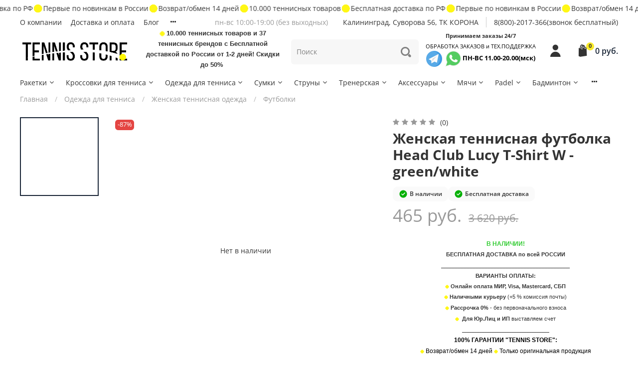

--- FILE ---
content_type: text/html; charset=utf-8
request_url: https://tennis-store.ru/product/dlya-zhenschin-t-shirt-head-club-lucy-t-shirt-w-greenwhite
body_size: 81833
content:
<!DOCTYPE html>
<html
  style="
    --color-btn-bg:#1b2738;
--color-btn-bg-is-dark:true;
--bg:#ffffff;
--bg-is-dark:false;

--color-text: var(--color-text-dark);
--color-text-minor-shade: var(--color-text-dark-minor-shade);
--color-text-major-shade: var(--color-text-dark-major-shade);
--color-text-half-shade: var(--color-text-dark-half-shade);

--color-notice-warning-is-dark:false;
--color-notice-success-is-dark:false;
--color-notice-error-is-dark:false;
--color-notice-info-is-dark:false;
--color-form-controls-bg:var(--bg);
--color-form-controls-bg-disabled:var(--bg-minor-shade);
--color-form-controls-border-color:var(--bg-half-shade);
--color-form-controls-color:var(--color-text);
--is-editor:false;


  "
  >
  <head><meta data-config="{&quot;product_id&quot;:182733651}" name="page-config" content="" /><meta data-config="{&quot;money_with_currency_format&quot;:{&quot;delimiter&quot;:&quot; &quot;,&quot;separator&quot;:&quot;.&quot;,&quot;format&quot;:&quot;%n %u&quot;,&quot;unit&quot;:&quot;руб.&quot;,&quot;show_price_without_cents&quot;:1},&quot;currency_code&quot;:&quot;RUR&quot;,&quot;currency_iso_code&quot;:&quot;RUB&quot;,&quot;default_currency&quot;:{&quot;title&quot;:&quot;Российский рубль&quot;,&quot;code&quot;:&quot;RUR&quot;,&quot;rate&quot;:1.0,&quot;format_string&quot;:&quot;%n %u&quot;,&quot;unit&quot;:&quot;руб.&quot;,&quot;price_separator&quot;:&quot;&quot;,&quot;is_default&quot;:true,&quot;price_delimiter&quot;:&quot;&quot;,&quot;show_price_with_delimiter&quot;:true,&quot;show_price_without_cents&quot;:true},&quot;facebook&quot;:{&quot;pixelActive&quot;:true,&quot;currency_code&quot;:&quot;RUB&quot;,&quot;use_variants&quot;:null},&quot;vk&quot;:{&quot;pixel_active&quot;:null,&quot;price_list_id&quot;:null},&quot;new_ya_metrika&quot;:true,&quot;ecommerce_data_container&quot;:&quot;dataLayer&quot;,&quot;common_js_version&quot;:null,&quot;vue_ui_version&quot;:null,&quot;feedback_captcha_enabled&quot;:&quot;1&quot;,&quot;account_id&quot;:469614,&quot;hide_items_out_of_stock&quot;:true,&quot;forbid_order_over_existing&quot;:false,&quot;minimum_items_price&quot;:10,&quot;enable_comparison&quot;:true,&quot;locale&quot;:&quot;ru&quot;,&quot;client_group&quot;:null,&quot;consent_to_personal_data&quot;:{&quot;active&quot;:true,&quot;obligatory&quot;:true,&quot;description&quot;:&quot;Настоящим подтверждаю, что я ознакомлен и согласен с условиями оферты и политики конфиденциальности.&quot;},&quot;recaptcha_key&quot;:&quot;6LfXhUEmAAAAAOGNQm5_a2Ach-HWlFKD3Sq7vfFj&quot;,&quot;recaptcha_key_v3&quot;:&quot;6LcZi0EmAAAAAPNov8uGBKSHCvBArp9oO15qAhXa&quot;,&quot;yandex_captcha_key&quot;:&quot;ysc1_ec1ApqrRlTZTXotpTnO8PmXe2ISPHxsd9MO3y0rye822b9d2&quot;,&quot;checkout_float_order_content_block&quot;:true,&quot;available_products_characteristics_ids&quot;:null,&quot;sber_id_app_id&quot;:&quot;5b5a3c11-72e5-4871-8649-4cdbab3ba9a4&quot;,&quot;theme_generation&quot;:4,&quot;quick_checkout_captcha_enabled&quot;:false,&quot;max_order_lines_count&quot;:500,&quot;sber_bnpl_min_amount&quot;:1000,&quot;sber_bnpl_max_amount&quot;:150000,&quot;counter_settings&quot;:{&quot;data_layer_name&quot;:&quot;dataLayer&quot;,&quot;new_counters_setup&quot;:true,&quot;add_to_cart_event&quot;:true,&quot;remove_from_cart_event&quot;:true,&quot;add_to_wishlist_event&quot;:true,&quot;purchase_event&quot;:true},&quot;site_setting&quot;:{&quot;show_cart_button&quot;:true,&quot;show_service_button&quot;:false,&quot;show_marketplace_button&quot;:false,&quot;show_quick_checkout_button&quot;:false},&quot;warehouses&quot;:[{&quot;id&quot;:4125458,&quot;title&quot;:&quot;Основной склад&quot;,&quot;array_index&quot;:0}],&quot;captcha_type&quot;:&quot;google&quot;,&quot;human_readable_urls&quot;:false}" name="shop-config" content="" /><meta name='js-evnvironment' content='production' /><meta name='default-locale' content='ru' /><meta name='insales-redefined-api-methods' content="[]" /><script type="text/javascript" src="https://static.insales-cdn.com/assets/static-versioned/v3.72/static/libs/lodash/4.17.21/lodash.min.js"></script><script>dataLayer= []; dataLayer.push({
        event: 'view_item',
        ecommerce: {
          items: [{"item_id":"182733651","item_name":"Женская теннисная футболка Head Club Lucy T-Shirt W - green/white","item_category":"Каталог/Одежда для тенниса/Женская теннисная одежда/Футболки","price":0}]
         }
      });</script>
<!--InsalesCounter -->
<script type="text/javascript">
(function() {
  if (typeof window.__insalesCounterId !== 'undefined') {
    return;
  }

  try {
    Object.defineProperty(window, '__insalesCounterId', {
      value: 469614,
      writable: true,
      configurable: true
    });
  } catch (e) {
    console.error('InsalesCounter: Failed to define property, using fallback:', e);
    window.__insalesCounterId = 469614;
  }

  if (typeof window.__insalesCounterId === 'undefined') {
    console.error('InsalesCounter: Failed to set counter ID');
    return;
  }

  let script = document.createElement('script');
  script.async = true;
  script.src = '/javascripts/insales_counter.js?7';
  let firstScript = document.getElementsByTagName('script')[0];
  firstScript.parentNode.insertBefore(script, firstScript);
})();
</script>
<!-- /InsalesCounter -->
    <script type="text/javascript">
      (function() {
        (function(w,c){w[c]=w[c]||function(){(w[c].q=w[c].q||[]).push(arguments)};})(window,'convead');

function ready(fn) {
  if (document.readyState != 'loading'){
    fn();
  } else {
    document.addEventListener('DOMContentLoaded', fn);
  }
}

ready(function(){
  function get_cookie(name) {
    var matches = document.cookie.match(new RegExp(
        "(?:^|; )" + name.replace(/([\.$?*|{}\(\)\[\]\\\/\+^])/g, '\\$1') + "=([^;]*)"
    ));
    return matches ? decodeURIComponent(matches[1]) : null;
  }
  
  function set_cookie(name, value, options) {
    options = options || {};
    var expires = options.expires;
    if (typeof expires == 'number' && expires) {
        var date = new Date();
        date.setTime(date.getTime() + expires * 1000);
        expires = options.expires = date;
    }
    if (expires && expires.toUTCString()) {
        options.expires = expires.toUTCString();
    }
    value = encodeURIComponent(JSON.stringify(value));
    var updated_cookie = name + '=' + value;
    for (var prop_name in options) {
        updated_cookie += '; ' + prop_name;
        var prop_value = options[prop_name];
        if (prop_value !== true) {
            updated_cookie += '=' + prop_value;
        }
    }
    document.cookie = updated_cookie;
  }
  
  function set_current_cart_info() {
    set_cookie('convead_cart_info', {
      count: window.convead_cart_info.items_count, 
      price: window.convead_cart_info.items_price
    }, {path: '/'}); 
  }

  function is_success_order_page() {
    var regex = new RegExp('^/orders/');
    return regex.exec(window.location.pathname) != null;
  }

  // Initialize Convead settings
  window.ConveadSettings = {
    app_key: '26abae164b743177f65fcdfe353ebb2f',
    onready: function(){  
      // Send view_product event if applicable
      if (typeof(window.convead_product_info) != 'undefined') {
        convead('event', 'view_product', window.convead_product_info);
      }
      // Trigger 'convead_ready' callback
      jQuery(document).trigger("convead_ready");
    }
  };

  // Get current visitor info
  jQuery.ajax({
    url: "/client_account/contacts.json",
    dataType: 'json',
    success: function(data, textStatus) {
      if (data.status == 'ok') {
        window.ConveadSettings.visitor_uid = data.client.id;
        if (typeof window.ConveadSettings.visitor_info == 'undefined') window.ConveadSettings.visitor_info = {};
        window.ConveadSettings.visitor_info.first_name = data.client.name;
        window.ConveadSettings.visitor_info.last_name = data.client.surname;
        window.ConveadSettings.visitor_info.email = data.client.email;
        window.ConveadSettings.visitor_info.phone = data.client.phone;
      }
    },
    complete: function(errorObj, textStatus, errorThrown) {
      (function(d){var ts = (+new Date()/86400000|0)*86400;var s = d.createElement('script');s.type = 'text/javascript';s.async = true;s.charset = 'utf-8';s.src = 'https://tracker.convead.io/widgets/'+ts+'/widget-26abae164b743177f65fcdfe353ebb2f.js';var x = d.getElementsByTagName('script')[0];x.parentNode.insertBefore(s, x);})(document);
    }
  });

  // Update cart
  var current_cart_info = JSON.parse(get_cookie('convead_cart_info'));
  var insales_cart_items = [];
  
  jQuery.get('/cart_items.json', {}).done(function (cart) {

    jQuery.each(cart.order_lines, function(index, order_line) {
      insales_cart_items.push({product_id: order_line.product_id, qnt: order_line.quantity, price: order_line.sale_price});
    });
    window.convead_cart_info = {
      items_count: cart.items_count,
      items_price: cart.items_price,
      items: insales_cart_items
    };
    if (current_cart_info == null) {
      set_current_cart_info(); 
    } else {
      if ((current_cart_info.count != window.convead_cart_info.items_count) || (current_cart_info.price != window.convead_cart_info.items_price)) {
        jQuery(document).bind('convead_ready', function() {
          set_current_cart_info();
          if (!is_success_order_page()) {
            convead('event', 'update_cart', {items: window.convead_cart_info.items});
          }
        });
      }
    }

  })

});

      })();
    </script>

    <script type="text/javascript">
      (function() {
        var fileref = document.createElement('script');
        fileref.setAttribute("type","text/javascript");
        fileref.setAttribute("src", 'https://azexo.com/cb/scripttag.js?app=conversion-booster&shop=tennis-store.ru');
        document.getElementsByTagName("head")[0].appendChild(fileref);
      })();
    </script>

    <meta name="google-site-verification" content="BxXe3xtj65j76Oi4mMqatuPpjn4BVG2fjaZPHQtvceY" />
    <!-- meta -->
<meta charset="UTF-8" /><title>Женская теннисная футболка Head Club Lucy T-Shirt W - green/white арт. 182733651 - купить по выгодной цене | Теннисный магазин Tennis-Store.ru</title><meta name="description" content="Купите - Женская теннисная футболка Head Club Lucy T-Shirt W - green/white арт. 182733651
Цена - 441 руб. - Доставка по всей России
 +79118591449 ">
<meta data-config="{&quot;static-versioned&quot;: &quot;1.38&quot;}" name="theme-meta-data" content="">

<meta name="robots" content="index,follow" />

<meta http-equiv="X-UA-Compatible" content="IE=edge,chrome=1" />
<meta name="viewport" content="width=device-width, initial-scale=1.0" />
<meta name="SKYPE_TOOLBAR" content="SKYPE_TOOLBAR_PARSER_COMPATIBLE" />
<meta name="format-detection" content="telephone=no">

<!-- canonical url--><link rel="canonical" href="https://tennis-store.ru/product/dlya-zhenschin-t-shirt-head-club-lucy-t-shirt-w-greenwhite"/>


<!-- rss feed-->
    <meta property="og:title" content="Женская теннисная футболка Head Club Lucy T-Shirt W - green/white">
    <meta property="og:type" content="website">
    <meta property="og:url" content="https://tennis-store.ru/product/dlya-zhenschin-t-shirt-head-club-lucy-t-shirt-w-greenwhite">

    
      <meta property="og:image" content="https://static.insales-cdn.com/images/products/1/4965/307180389/damski-t-shirt-head-club-lucy-t-shirt-w-green-white-1_1280x1280.jpg">
    




<!-- icons-->
<link rel="icon" type="image/png" sizes="16x16" href="https://static.insales-cdn.com/assets/1/6773/2169461/1764776698/favicon.png" /><style media="screen">
  @supports (content-visibility: hidden) {
    body:not(.settings_loaded) {
      content-visibility: hidden;
    }
  }
  @supports not (content-visibility: hidden) {
    body:not(.settings_loaded) {
      visibility: hidden;
    }
  }
</style>

  <meta name='product-id' content='182733651' />
</head>
  <body data-multi-lang="false">
    <noscript>
<div class="njs-alert-overlay">
  <div class="njs-alert-wrapper">
    <div class="njs-alert">
      <p>Включите в вашем браузере JavaScript!</p>
    </div>
  </div>
</div>
</noscript>

    <div class="page_layout page_layout-clear ">
      <header>
      
        <div
  class="layout widget-type_system_widget_v4_marquee_1"
  style="--draft-marquee-speed:45; --marquee-line:0deg; --marquee-direction:left; --pause-on-hover:false; --marquee-gap:10px; --font-size-content:1.0rem; --text-align:center; --img-height:20px; --img-border-radius:0px; --marquee-speed-mobile:25; --layout-wide-bg:false; --layout-pt:0.5vw; --layout-pb:0.5vw; --layout-wide-content:false; --layout-edge:true; --hide-desktop:false; --hide-mobile:false;"
  data-widget-drop-item-id="71553574"
  
  >
  <div class="layout__content">
    
  <div class="marquee">
    <div class="marquee_list">
      
        
          <div class="marquee_item">
        
        
          <div class="marquee_item-image">
            <img data-src="https://static.insales-cdn.com/files/1/4867/11883267/original/favicon.png" alt="Бесплатная доставка по РФ" class="lazyload">
          </div>
        
        
          <div class="marquee_item-text">
            <p class="p1"><span class="s1">Бесплатная доставка по РФ</span></p>
          </div>
        
        </div>
        
      
        
          <div class="marquee_item">
        
        
          <div class="marquee_item-image">
            <img data-src="https://static.insales-cdn.com/files/1/4867/11883267/original/favicon.png" alt="Первые по новинкам в России" class="lazyload">
          </div>
        
        
          <div class="marquee_item-text">
            <p class="p1"><span class="s1">Первые по новинкам в России</span></p>
          </div>
        
        </div>
        
      
        
          <div class="marquee_item">
        
        
          <div class="marquee_item-image">
            <img data-src="https://static.insales-cdn.com/files/1/4867/11883267/original/favicon.png" alt="Возврат/обмен 14 дней" class="lazyload">
          </div>
        
        
          <div class="marquee_item-text">
            <p class="p1"><span class="s1">Возврат/обмен 14 дней</span></p>
          </div>
        
        </div>
        
      
        
          <div class="marquee_item">
        
        
          <div class="marquee_item-image">
            <img data-src="https://static.insales-cdn.com/files/1/4867/11883267/original/favicon.png" alt="10.000 теннисных товаров" class="lazyload">
          </div>
        
        
          <div class="marquee_item-text">
            <p class="p1"><span class="s1">10.000 теннисных товаров</span></p>
          </div>
        
        </div>
        
      
    </div>
  </div>
  <div class="loader"></div>


  </div>
</div>

      
        <div
  class="layout widget-type_widget_v4_header_2_74125f6b7418a8d8664ea394e9691702"
  style="--logo-img:'https://static.insales-cdn.com/files/1/795/22315803/original/tennislogo.png'; --logo-max-width:220px; --bage-bg:#f9ea28; --bage-bg-is-light:true; --bage-bg-minor-shade:#f9eb21; --bage-bg-minor-shade-is-light:true; --bage-bg-major-shade:#f9ea15; --bage-bg-major-shade-is-light:true; --bage-bg-half-shade:#8e8504; --bage-bg-half-shade-is-dark:true; --hide-language:true; --hide-compare:true; --hide-personal:false; --header-wide-bg:true; --layout-mt:0vw; --layout-mb:0vw; --header-top-pt:0vw; --header-top-pb:0vw; --header-main-pt:0vw; --header-main-pb:0vw; --layout-content-max-width:2000px; --header-wide-content:true; --hide-desktop:false; --hide-mobile:true;"
  data-widget-drop-item-id="40599168"
  
  >
  <div class="layout__content">
    




<div class="header header_no-languages">
  <div class="header__mobile-head">
    <div class="header__mobile-head-content">
      <button type="button" class="button button_size-l header__hide-mobile-menu-btn js-hide-mobile-menu">
        <span class="icon icon-times"></span>
      </button>

      
    </div>
  </div>

  <div class="header__content">
    <div class="header-part-top">
      <div class="header-part-top__inner">
        <div class="header__area-menu">
          <ul class="header__menu js-cut-list" data-navigation data-menu-handle="main-menu">
            
              <li class="header__menu-item" data-navigation-item data-menu-item-id="4528513">
                <div class="header__menu-controls">
                  <a href="/page/about-us" class="header__menu-link" data-navigation-link="/page/about-us">
                    О компании
                  </a>
                </div>
              </li>
            
              <li class="header__menu-item" data-navigation-item data-menu-item-id="4528515">
                <div class="header__menu-controls">
                  <a href="/page/delivery" class="header__menu-link" data-navigation-link="/page/delivery">
                    Доставка и оплата
                  </a>
                </div>
              </li>
            
              <li class="header__menu-item" data-navigation-item data-menu-item-id="20518541">
                <div class="header__menu-controls">
                  <a href="/blogs/blog" class="header__menu-link" data-navigation-link="/blogs/blog">
                    Блог
                  </a>
                </div>
              </li>
            
              <li class="header__menu-item" data-navigation-item data-menu-item-id="7346674">
                <div class="header__menu-controls">
                  <a href="/page/garantii" class="header__menu-link" data-navigation-link="/page/garantii">
                    Гарантии и возврат
                  </a>
                </div>
              </li>
            
              <li class="header__menu-item" data-navigation-item data-menu-item-id="4826847">
                <div class="header__menu-controls">
                  <a href="/page/kontakty-3" class="header__menu-link" data-navigation-link="/page/kontakty-3">
                    Контакты
                  </a>
                </div>
              </li>
            
              <li class="header__menu-item" data-navigation-item data-menu-item-id="28036214">
                <div class="header__menu-controls">
                  <a href="/page/polzovatelskoe-soglashenie" class="header__menu-link" data-navigation-link="/page/polzovatelskoe-soglashenie">
                    Пользовательское соглашение.
                  </a>
                </div>
              </li>
            
          </ul>
        </div>

        <div class="header__area-text">
          
          <div class="header__work-time">пн-вс 10:00-19:00 (без выходных)</div>
          
        </div>

        <div class="header__area-contacts">
          
  
    <div class="header__phone">
      <a class="header__phone-value" href="tel:Калининград,Суворова56,ТККОРОНА">Калининград, Суворова 56, ТК КОРОНА</a>
    </div>
  
  
    <div class="header__phone _phone-2">
      <a class="header__phone-value" href="tel:88002017366звонокбесплатный">8(800)-2017-366(звонок бесплатный)</a>
    </div>
  

        </div>

        
      </div>
    </div>

    <div class="header-part-main">
      <div class="header-part-main__inner">
        <div class="header__area-logo">
          

  
    <a href=" / " class="header__logo">
      <img src="https://static.insales-cdn.com/files/1/795/22315803/original/tennislogo.png" alt="Теннисный магазин Tennis-Store.ru" title="Теннисный магазин Tennis-Store.ru" />
    </a>
  


        </div>
        
        <div class="header__area-info">
        	<p style="text-align: center;"><strong><span><span><span style="font-size: 8pt; font-family: helvetica;"><img src='https://static.insales-cdn.com/files/1/7284/11885684/original/faviconитог_тест.png' alt="" width="11" height="11">&nbsp;<span style="font-size: 10pt;">10.000 теннисных товаров и 37 теннисных брендов c Бесплатной доставкой по России от 1-2 дней! Скидки до 50%</span></span><span style="font-family: helvetica; font-size: small;">&nbsp; </span></span></span></strong></p>
        </div>

        <div class="header__area-search">
          <div class="header__search">
            <form action="/search" method="get" class="header__search-form">
              <input type="text" autocomplete="off" class="form-control form-control_size-l header__search-field" name="q" value="" placeholder="Поиск" />
              <button type="submit" class="button button_size-l header__search-btn">
                <span class="icon icon-search"></span>
              </button>
              <input type="hidden" name="lang" value="ru">
            </form>
            <button type="button" class="button button_size-l header__search-mobile-btn js-show-mobile-search">
                <span class="icon icon-search _show"></span>
              <span class="icon icon-times _hide"></span>
            </button>
          </div>
        </div>
        <div class="header__area-text2">
          <div class="text">
            <p style="text-align: center;"><span style="font-size: 8pt;"><strong>Принимаем заказы 24/7</strong><br><span style="color: #000000;">ОБРАБОТКА ЗАКАЗОВ и ТЕХ.ПОДДЕРЖКА</span><br><a href="https://t.me/anton_mateyko"><img src='https://static.insales-cdn.com/files/1/7897/21913305/original/355977.png' width="32" height="32"></a>&nbsp;&nbsp;<a href="https://wa.me/message/YA65646UB7GHC1" rel="noopener" target="_blank"><img src='https://static.insales-cdn.com/files/1/7697/21913105/original/whatsapp.png' alt="" width="32" height="32"></a> <span style="font-size: 10pt;"><strong><span style="color: #000000;">ПН-ВС 11.00-20.00(мск)<br></span></strong></span></span></p>
          </div>
        </div>
        <div class="header__area-controls">
          
            <a href="/client_account/orders" class="header__control-btn header__cabinet">
              <span class="icon icon-user"></span>
            </a>
          

          

          

          <a href="/cart_items" class="header__control-btn header__cart">
            <span class="icon icon-cart">
              <span class="header__control-bage" data-cart-positions-count></span>
            </span>
            <span class="header__control-text" data-cart-total-price></span>
          </a>
        </div>


        <div class="header__area-collections">
          
          

          

          
          

          <div class="header__collections-head">Каталог</div>

          <ul class="header__collections js-cut-list-collections" data-navigation>
            
            
              
              
              

              
              

              
              

              
                

                

                <li class="header__collections-item" data-navigation-item>
                  <div class="header__collections-controls">
                    <a href="/collection/raketki" class="header__collections-link  with-arrow" data-navigation-link="/collection/raketki" >
                      Ракетки

                      
                        <span class="icon icon-angle-down"></span>
                      
                    </a>

                    
                      <button class="button button_size-s header__collections-show-submenu-btn js-show-touch-submenu" type="button">
                      <span class="icon icon-angle-down"></span>
                    </button>
                    
                  </div>

                  
                    <ul class="header__collections-submenu" data-navigation-submenu>
                      <div class="header__collections-submenu-content">
                  

                  

                  

                  
              
            
              
              
              

              
              

              
              

              
                

                

                <li class="header__collections-item" data-navigation-item>
                  <div class="header__collections-controls">
                    <a href="/collection/raketki-vzroslye" class="header__collections-link  with-arrow" data-navigation-link="/collection/raketki-vzroslye" >
                      Ракетки для тенниса взрослые

                      
                        <span class="icon icon-angle-down"></span>
                      
                    </a>

                    
                      <button class="button button_size-s header__collections-show-submenu-btn js-show-touch-submenu" type="button">
                      <span class="icon icon-angle-down"></span>
                    </button>
                    
                  </div>

                  
                    <ul class="header__collections-submenu" data-navigation-submenu>
                      <div class="header__collections-submenu-content">
                  

                  

                  

                  
              
            
              
              
              

              
              

              
              

              
                

                

                <li class="header__collections-item" data-navigation-item>
                  <div class="header__collections-controls">
                    <a href="/collection/raketki-head" class="header__collections-link " data-navigation-link="/collection/raketki-head" >
                      Ракетки Head

                      
                    </a>

                    
                  </div>

                  

                  

                  
                    </li>
                  

                  
              
            
              
              
              

              
              

              
              

              
                

                

                <li class="header__collections-item" data-navigation-item>
                  <div class="header__collections-controls">
                    <a href="/collection/babolat-b25fea" class="header__collections-link " data-navigation-link="/collection/babolat-b25fea" >
                      Ракетки Babolat

                      
                    </a>

                    
                  </div>

                  

                  

                  
                    </li>
                  

                  
              
            
              
              
              

              
              

              
              

              
                

                

                <li class="header__collections-item" data-navigation-item>
                  <div class="header__collections-controls">
                    <a href="/collection/wilson-a1e68a" class="header__collections-link " data-navigation-link="/collection/wilson-a1e68a" >
                      Ракетки Wilson

                      
                    </a>

                    
                  </div>

                  

                  

                  
                    </li>
                  

                  
              
            
              
              
              

              
              

              
              

              
                

                

                <li class="header__collections-item" data-navigation-item>
                  <div class="header__collections-controls">
                    <a href="/collection/dunlop-3" class="header__collections-link " data-navigation-link="/collection/dunlop-3" >
                      Ракетки Dunlop

                      
                    </a>

                    
                  </div>

                  

                  

                  
                    </li>
                  

                  
              
            
              
              
              

              
              

              
              

              
                

                

                <li class="header__collections-item" data-navigation-item>
                  <div class="header__collections-controls">
                    <a href="/collection/pacific-943227" class="header__collections-link " data-navigation-link="/collection/pacific-943227" >
                      Ракетки Pacific

                      
                    </a>

                    
                  </div>

                  

                  

                  
                    </li>
                  

                  
              
            
              
              
              

              
              

              
              

              
                

                

                <li class="header__collections-item" data-navigation-item>
                  <div class="header__collections-controls">
                    <a href="/collection/yonex-ed1cfe" class="header__collections-link " data-navigation-link="/collection/yonex-ed1cfe" >
                      Ракетки Yonex

                      
                    </a>

                    
                  </div>

                  

                  

                  
                    </li>
                  

                  
              
            
              
              
              

              
              

              
              

              
                

                

                <li class="header__collections-item" data-navigation-item>
                  <div class="header__collections-controls">
                    <a href="/collection/tecnifibre-2" class="header__collections-link " data-navigation-link="/collection/tecnifibre-2" >
                      Ракетки Tecnifibre

                      
                    </a>

                    
                  </div>

                  

                  

                  
                    </li>
                  

                  
              
            
              
              
              

              
              

              
              

              
                

                

                <li class="header__collections-item" data-navigation-item>
                  <div class="header__collections-controls">
                    <a href="/collection/prince-df3f3b" class="header__collections-link " data-navigation-link="/collection/prince-df3f3b" >
                      Ракетки Prince

                      
                    </a>

                    
                  </div>

                  

                  

                  
                    </li>
                  

                  
              
            
              
              
              

              
              

              
              

              
                

                

                <li class="header__collections-item" data-navigation-item>
                  <div class="header__collections-controls">
                    <a href="/collection/raketki-lacoste" class="header__collections-link " data-navigation-link="/collection/raketki-lacoste" >
                      Ракетки Lacoste

                      
                    </a>

                    
                  </div>

                  

                  

                  
                    </li>
                  

                  
              
            
              
              
              

              
              

              
              

              
                

                

                <li class="header__collections-item" data-navigation-item>
                  <div class="header__collections-controls">
                    <a href="/collection/raketki-solinco" class="header__collections-link " data-navigation-link="/collection/raketki-solinco" >
                      Ракетки Solinco

                      
                    </a>

                    
                  </div>

                  

                  

                  
                    </li>
                  

                  
              
            
              
              
              

              
              

              
              

              
                

                

                <li class="header__collections-item" data-navigation-item>
                  <div class="header__collections-controls">
                    <a href="/collection/raketki-pros-pro" class="header__collections-link " data-navigation-link="/collection/raketki-pros-pro" >
                      Ракетки Pro's Pro

                      
                    </a>

                    
                  </div>

                  

                  

                  
                    </li>
                  

                  
              
            
              
              
              

              
              

              
              

              
                

                
                  
                    
                      </div>
                    </ul>
                  

                  </li>
                

                <li class="header__collections-item" data-navigation-item>
                  <div class="header__collections-controls">
                    <a href="/collection/raketki-detskie" class="header__collections-link  with-arrow" data-navigation-link="/collection/raketki-detskie" >
                      Ракетки для тенниса детские

                      
                        <span class="icon icon-angle-down"></span>
                      
                    </a>

                    
                      <button class="button button_size-s header__collections-show-submenu-btn js-show-touch-submenu" type="button">
                      <span class="icon icon-angle-down"></span>
                    </button>
                    
                  </div>

                  
                    <ul class="header__collections-submenu" data-navigation-submenu>
                      <div class="header__collections-submenu-content">
                  

                  

                  

                  
              
            
              
              
              

              
              

              
              

              
                

                

                <li class="header__collections-item" data-navigation-item>
                  <div class="header__collections-controls">
                    <a href="/collection/babolat-f3843e" class="header__collections-link " data-navigation-link="/collection/babolat-f3843e" >
                      Ракетки детские Babolat

                      
                    </a>

                    
                  </div>

                  

                  

                  
                    </li>
                  

                  
              
            
              
              
              

              
              

              
              

              
                

                

                <li class="header__collections-item" data-navigation-item>
                  <div class="header__collections-controls">
                    <a href="/collection/head-0435ae" class="header__collections-link " data-navigation-link="/collection/head-0435ae" >
                      Ракетки детские Head

                      
                    </a>

                    
                  </div>

                  

                  

                  
                    </li>
                  

                  
              
            
              
              
              

              
              

              
              

              
                

                

                <li class="header__collections-item" data-navigation-item>
                  <div class="header__collections-controls">
                    <a href="/collection/wilson-eb3c4f" class="header__collections-link " data-navigation-link="/collection/wilson-eb3c4f" >
                      Ракетки детские Wilson

                      
                    </a>

                    
                  </div>

                  

                  

                  
                    </li>
                  

                  
              
            
              
              
              

              
              

              
              

              
                

                

                <li class="header__collections-item" data-navigation-item>
                  <div class="header__collections-controls">
                    <a href="/collection/yonex-deb4ae" class="header__collections-link " data-navigation-link="/collection/yonex-deb4ae" >
                      Ракетки детские Yonex

                      
                    </a>

                    
                  </div>

                  

                  

                  
                    </li>
                  

                  
              
            
              
              
              

              
              

              
              

              
                

                

                <li class="header__collections-item" data-navigation-item>
                  <div class="header__collections-controls">
                    <a href="/collection/tecnifibre" class="header__collections-link " data-navigation-link="/collection/tecnifibre" >
                      Ракетки детские Tecnifibre

                      
                    </a>

                    
                  </div>

                  

                  

                  
                    </li>
                  

                  
              
            
              
              
              

              
              

              
              

              
                

                

                <li class="header__collections-item" data-navigation-item>
                  <div class="header__collections-controls">
                    <a href="/collection/pacifice" class="header__collections-link " data-navigation-link="/collection/pacifice" >
                      Ракетки детские Pacifice

                      
                    </a>

                    
                  </div>

                  

                  

                  
                    </li>
                  

                  
              
            
              
              
              

              
              

              
              

              
                

                

                <li class="header__collections-item" data-navigation-item>
                  <div class="header__collections-controls">
                    <a href="/collection/prince-4860b3" class="header__collections-link " data-navigation-link="/collection/prince-4860b3" >
                      Ракетки детские Prince

                      
                    </a>

                    
                  </div>

                  

                  

                  
                    </li>
                  

                  
              
            
              
              
              

              
              

              
              

              
                

                

                <li class="header__collections-item" data-navigation-item>
                  <div class="header__collections-controls">
                    <a href="/collection/dunlop-c16496" class="header__collections-link " data-navigation-link="/collection/dunlop-c16496" >
                      Ракетки детские Dunlop

                      
                    </a>

                    
                  </div>

                  

                  

                  
                    </li>
                  

                  
              
            
              
              
              

              
              

              
              

              
                

                

                <li class="header__collections-item" data-navigation-item>
                  <div class="header__collections-controls">
                    <a href="/collection/pros-pro-3" class="header__collections-link " data-navigation-link="/collection/pros-pro-3" >
                      Ракетки детские Pro's Pro

                      
                    </a>

                    
                  </div>

                  

                  

                  
                    </li>
                  

                  
              
            
              
              
              

              
              

              
              

              
                

                

                <li class="header__collections-item" data-navigation-item>
                  <div class="header__collections-controls">
                    <a href="/collection/raketki-detskie-topspin" class="header__collections-link " data-navigation-link="/collection/raketki-detskie-topspin" >
                      Ракетки детские TopSpin

                      
                    </a>

                    
                  </div>

                  

                  

                  
                    </li>
                  

                  
              
            
              
              
              

              
              

              
              

              
                

                
                  
                    
                      </div>
                    </ul>
                  
                    
                      </li>
                    
                      </div>
                    </ul>
                  

                  </li>
                

                <li class="header__collections-item" data-navigation-item>
                  <div class="header__collections-controls">
                    <a href="/collection/krossovki" class="header__collections-link  with-arrow" data-navigation-link="/collection/krossovki" >
                      Кроссовки для тенниса

                      
                        <span class="icon icon-angle-down"></span>
                      
                    </a>

                    
                      <button class="button button_size-s header__collections-show-submenu-btn js-show-touch-submenu" type="button">
                      <span class="icon icon-angle-down"></span>
                    </button>
                    
                  </div>

                  
                    <ul class="header__collections-submenu" data-navigation-submenu>
                      <div class="header__collections-submenu-content">
                  

                  

                  

                  
              
            
              
              
              

              
              

              
              

              
                

                

                <li class="header__collections-item" data-navigation-item>
                  <div class="header__collections-controls">
                    <a href="/collection/krossovki-muzhskie" class="header__collections-link  with-arrow" data-navigation-link="/collection/krossovki-muzhskie" >
                      Кроссовки для тенниса мужские

                      
                        <span class="icon icon-angle-down"></span>
                      
                    </a>

                    
                      <button class="button button_size-s header__collections-show-submenu-btn js-show-touch-submenu" type="button">
                      <span class="icon icon-angle-down"></span>
                    </button>
                    
                  </div>

                  
                    <ul class="header__collections-submenu" data-navigation-submenu>
                      <div class="header__collections-submenu-content">
                  

                  

                  

                  
              
            
              
              
              

              
              

              
              

              
                

                

                <li class="header__collections-item" data-navigation-item>
                  <div class="header__collections-controls">
                    <a href="/collection/nike-e5c0f5" class="header__collections-link " data-navigation-link="/collection/nike-e5c0f5" >
                      Nike

                      
                    </a>

                    
                  </div>

                  

                  

                  
                    </li>
                  

                  
              
            
              
              
              

              
              

              
              

              
                

                

                <li class="header__collections-item" data-navigation-item>
                  <div class="header__collections-controls">
                    <a href="/collection/asics" class="header__collections-link " data-navigation-link="/collection/asics" >
                      Asics

                      
                    </a>

                    
                  </div>

                  

                  

                  
                    </li>
                  

                  
              
            
              
              
              

              
              

              
              

              
                

                

                <li class="header__collections-item" data-navigation-item>
                  <div class="header__collections-controls">
                    <a href="/collection/adidas-2" class="header__collections-link " data-navigation-link="/collection/adidas-2" >
                      Adidas

                      
                    </a>

                    
                  </div>

                  

                  

                  
                    </li>
                  

                  
              
            
              
              
              

              
              

              
              

              
                

                

                <li class="header__collections-item" data-navigation-item>
                  <div class="header__collections-controls">
                    <a href="/collection/katalog-1-a7886e" class="header__collections-link " data-navigation-link="/collection/katalog-1-a7886e" >
                      Babolat

                      
                    </a>

                    
                  </div>

                  

                  

                  
                    </li>
                  

                  
              
            
              
              
              

              
              

              
              

              
                

                

                <li class="header__collections-item" data-navigation-item>
                  <div class="header__collections-controls">
                    <a href="/collection/head-0e7998" class="header__collections-link " data-navigation-link="/collection/head-0e7998" >
                      Head

                      
                    </a>

                    
                  </div>

                  

                  

                  
                    </li>
                  

                  
              
            
              
              
              

              
              

              
              

              
                

                

                <li class="header__collections-item" data-navigation-item>
                  <div class="header__collections-controls">
                    <a href="/collection/hydrogen-2" class="header__collections-link " data-navigation-link="/collection/hydrogen-2" >
                      Hydrogen

                      
                    </a>

                    
                  </div>

                  

                  

                  
                    </li>
                  

                  
              
            
              
              
              

              
              

              
              

              
                

                

                <li class="header__collections-item" data-navigation-item>
                  <div class="header__collections-controls">
                    <a href="/collection/joma" class="header__collections-link " data-navigation-link="/collection/joma" >
                      Joma

                      
                    </a>

                    
                  </div>

                  

                  

                  
                    </li>
                  

                  
              
            
              
              
              

              
              

              
              

              
                

                

                <li class="header__collections-item" data-navigation-item>
                  <div class="header__collections-controls">
                    <a href="/collection/lotto" class="header__collections-link " data-navigation-link="/collection/lotto" >
                      Lotto

                      
                    </a>

                    
                  </div>

                  

                  

                  
                    </li>
                  

                  
              
            
              
              
              

              
              

              
              

              
                

                

                <li class="header__collections-item" data-navigation-item>
                  <div class="header__collections-controls">
                    <a href="/collection/mizuno" class="header__collections-link " data-navigation-link="/collection/mizuno" >
                      Mizuno

                      
                    </a>

                    
                  </div>

                  

                  

                  
                    </li>
                  

                  
              
            
              
              
              

              
              

              
              

              
                

                

                <li class="header__collections-item" data-navigation-item>
                  <div class="header__collections-controls">
                    <a href="/collection/new-balance" class="header__collections-link " data-navigation-link="/collection/new-balance" >
                      New Balance

                      
                    </a>

                    
                  </div>

                  

                  

                  
                    </li>
                  

                  
              
            
              
              
              

              
              

              
              

              
                

                

                <li class="header__collections-item" data-navigation-item>
                  <div class="header__collections-controls">
                    <a href="/collection/katalog-1-4cb7fa" class="header__collections-link " data-navigation-link="/collection/katalog-1-4cb7fa" >
                      Wilson

                      
                    </a>

                    
                  </div>

                  

                  

                  
                    </li>
                  

                  
              
            
              
              
              

              
              

              
              

              
                

                

                <li class="header__collections-item" data-navigation-item>
                  <div class="header__collections-controls">
                    <a href="/collection/yonex-a48623" class="header__collections-link " data-navigation-link="/collection/yonex-a48623" >
                      Yonex

                      
                    </a>

                    
                  </div>

                  

                  

                  
                    </li>
                  

                  
              
            
              
              
              

              
              

              
              

              
                

                

                <li class="header__collections-item" data-navigation-item>
                  <div class="header__collections-controls">
                    <a href="/collection/tennisnye-krossovki-k-swiss" class="header__collections-link " data-navigation-link="/collection/tennisnye-krossovki-k-swiss" >
                      K-Swiss

                      
                    </a>

                    
                  </div>

                  

                  

                  
                    </li>
                  

                  
              
            
              
              
              

              
              

              
              

              
                

                

                <li class="header__collections-item" data-navigation-item>
                  <div class="header__collections-controls">
                    <a href="/collection/tennisnye-krossovki-lacoste" class="header__collections-link " data-navigation-link="/collection/tennisnye-krossovki-lacoste" >
                      Lacoste

                      
                    </a>

                    
                  </div>

                  

                  

                  
                    </li>
                  

                  
              
            
              
              
              

              
              

              
              

              
            
              
              
              

              
              

              
              

              
                

                

                <li class="header__collections-item" data-navigation-item>
                  <div class="header__collections-controls">
                    <a href="/collection/fitennisnye-krossovki-fila" class="header__collections-link " data-navigation-link="/collection/fitennisnye-krossovki-fila" >
                      Fila

                      
                    </a>

                    
                  </div>

                  

                  

                  
                    </li>
                  

                  
              
            
              
              
              

              
              

              
              

              
                

                

                <li class="header__collections-item" data-navigation-item>
                  <div class="header__collections-controls">
                    <a href="/collection/tennisnye-krossovki-ea7" class="header__collections-link " data-navigation-link="/collection/tennisnye-krossovki-ea7" >
                      EA7

                      
                    </a>

                    
                  </div>

                  

                  

                  
                    </li>
                  

                  
              
            
              
              
              

              
              

              
              

              
                

                

                <li class="header__collections-item" data-navigation-item>
                  <div class="header__collections-controls">
                    <a href="/collection/tennisnye-krossovki-on-roger" class="header__collections-link " data-navigation-link="/collection/tennisnye-krossovki-on-roger" >
                      ON Roger

                      
                    </a>

                    
                  </div>

                  

                  

                  
                    </li>
                  

                  
              
            
              
              
              

              
              

              
              

              
                

                

                <li class="header__collections-item" data-navigation-item>
                  <div class="header__collections-controls">
                    <a href="/collection/tennisnye-krossovki-diadora" class="header__collections-link " data-navigation-link="/collection/tennisnye-krossovki-diadora" >
                      Diadora

                      
                    </a>

                    
                  </div>

                  

                  

                  
                    </li>
                  

                  
              
            
              
              
              

              
              

              
              

              
                

                

                <li class="header__collections-item" data-navigation-item>
                  <div class="header__collections-controls">
                    <a href="/collection/munich" class="header__collections-link " data-navigation-link="/collection/munich" >
                      Munich

                      
                    </a>

                    
                  </div>

                  

                  

                  
                    </li>
                  

                  
              
            
              
              
              

              
              

              
              

              
                

                
                  
                    
                      </div>
                    </ul>
                  

                  </li>
                

                <li class="header__collections-item" data-navigation-item>
                  <div class="header__collections-controls">
                    <a href="/collection/krossovki-zhenskie" class="header__collections-link  with-arrow" data-navigation-link="/collection/krossovki-zhenskie" >
                      Кроссовки теннисные женские

                      
                        <span class="icon icon-angle-down"></span>
                      
                    </a>

                    
                      <button class="button button_size-s header__collections-show-submenu-btn js-show-touch-submenu" type="button">
                      <span class="icon icon-angle-down"></span>
                    </button>
                    
                  </div>

                  
                    <ul class="header__collections-submenu" data-navigation-submenu>
                      <div class="header__collections-submenu-content">
                  

                  

                  

                  
              
            
              
              
              

              
              

              
              

              
                

                

                <li class="header__collections-item" data-navigation-item>
                  <div class="header__collections-controls">
                    <a href="/collection/nike-efddeb" class="header__collections-link " data-navigation-link="/collection/nike-efddeb" >
                      Nike

                      
                    </a>

                    
                  </div>

                  

                  

                  
                    </li>
                  

                  
              
            
              
              
              

              
              

              
              

              
                

                

                <li class="header__collections-item" data-navigation-item>
                  <div class="header__collections-controls">
                    <a href="/collection/adidas-3" class="header__collections-link " data-navigation-link="/collection/adidas-3" >
                      Adidas

                      
                    </a>

                    
                  </div>

                  

                  

                  
                    </li>
                  

                  
              
            
              
              
              

              
              

              
              

              
                

                

                <li class="header__collections-item" data-navigation-item>
                  <div class="header__collections-controls">
                    <a href="/collection/asics-2" class="header__collections-link " data-navigation-link="/collection/asics-2" >
                      Asics

                      
                    </a>

                    
                  </div>

                  

                  

                  
                    </li>
                  

                  
              
            
              
              
              

              
              

              
              

              
                

                

                <li class="header__collections-item" data-navigation-item>
                  <div class="header__collections-controls">
                    <a href="/collection/katalog-1-e7b730" class="header__collections-link " data-navigation-link="/collection/katalog-1-e7b730" >
                      Babolat

                      
                    </a>

                    
                  </div>

                  

                  

                  
                    </li>
                  

                  
              
            
              
              
              

              
              

              
              

              
                

                

                <li class="header__collections-item" data-navigation-item>
                  <div class="header__collections-controls">
                    <a href="/collection/head-0432e6" class="header__collections-link " data-navigation-link="/collection/head-0432e6" >
                      Head

                      
                    </a>

                    
                  </div>

                  

                  

                  
                    </li>
                  

                  
              
            
              
              
              

              
              

              
              

              
                

                

                <li class="header__collections-item" data-navigation-item>
                  <div class="header__collections-controls">
                    <a href="/collection/k-swiss" class="header__collections-link " data-navigation-link="/collection/k-swiss" >
                      K-Swiss

                      
                    </a>

                    
                  </div>

                  

                  

                  
                    </li>
                  

                  
              
            
              
              
              

              
              

              
              

              
                

                

                <li class="header__collections-item" data-navigation-item>
                  <div class="header__collections-controls">
                    <a href="/collection/lotto-2" class="header__collections-link " data-navigation-link="/collection/lotto-2" >
                      Lotto

                      
                    </a>

                    
                  </div>

                  

                  

                  
                    </li>
                  

                  
              
            
              
              
              

              
              

              
              

              
                

                

                <li class="header__collections-item" data-navigation-item>
                  <div class="header__collections-controls">
                    <a href="/collection/katalog-1-b54d8c" class="header__collections-link " data-navigation-link="/collection/katalog-1-b54d8c" >
                      Mizuno

                      
                    </a>

                    
                  </div>

                  

                  

                  
                    </li>
                  

                  
              
            
              
              
              

              
              

              
              

              
                

                

                <li class="header__collections-item" data-navigation-item>
                  <div class="header__collections-controls">
                    <a href="/collection/new-balance-2" class="header__collections-link " data-navigation-link="/collection/new-balance-2" >
                      New Balance

                      
                    </a>

                    
                  </div>

                  

                  

                  
                    </li>
                  

                  
              
            
              
              
              

              
              

              
              

              
                

                

                <li class="header__collections-item" data-navigation-item>
                  <div class="header__collections-controls">
                    <a href="/collection/prince-4caab2" class="header__collections-link " data-navigation-link="/collection/prince-4caab2" >
                      Prince

                      
                    </a>

                    
                  </div>

                  

                  

                  
                    </li>
                  

                  
              
            
              
              
              

              
              

              
              

              
                

                

                <li class="header__collections-item" data-navigation-item>
                  <div class="header__collections-controls">
                    <a href="/collection/wilson-0c08ad" class="header__collections-link " data-navigation-link="/collection/wilson-0c08ad" >
                      Wilson

                      
                    </a>

                    
                  </div>

                  

                  

                  
                    </li>
                  

                  
              
            
              
              
              

              
              

              
              

              
                

                

                <li class="header__collections-item" data-navigation-item>
                  <div class="header__collections-controls">
                    <a href="/collection/yonex-4e1ba8" class="header__collections-link " data-navigation-link="/collection/yonex-4e1ba8" >
                      Yonex

                      
                    </a>

                    
                  </div>

                  

                  

                  
                    </li>
                  

                  
              
            
              
              
              

              
              

              
              

              
                

                

                <li class="header__collections-item" data-navigation-item>
                  <div class="header__collections-controls">
                    <a href="/collection/zhenskie-tennisnye-krossovki-fila" class="header__collections-link " data-navigation-link="/collection/zhenskie-tennisnye-krossovki-fila" >
                      Fila

                      
                    </a>

                    
                  </div>

                  

                  

                  
                    </li>
                  

                  
              
            
              
              
              

              
              

              
              

              
                

                

                <li class="header__collections-item" data-navigation-item>
                  <div class="header__collections-controls">
                    <a href="/collection/zhenskie-tennisnye-krossovki-diadora" class="header__collections-link " data-navigation-link="/collection/zhenskie-tennisnye-krossovki-diadora" >
                      Diadora

                      
                    </a>

                    
                  </div>

                  

                  

                  
                    </li>
                  

                  
              
            
              
              
              

              
              

              
              

              
                

                

                <li class="header__collections-item" data-navigation-item>
                  <div class="header__collections-controls">
                    <a href="/collection/on-the-roger" class="header__collections-link " data-navigation-link="/collection/on-the-roger" >
                      On The Roger

                      
                    </a>

                    
                  </div>

                  

                  

                  
                    </li>
                  

                  
              
            
              
              
              

              
              

              
              

              
                

                

                <li class="header__collections-item" data-navigation-item>
                  <div class="header__collections-controls">
                    <a href="/collection/joma-3" class="header__collections-link " data-navigation-link="/collection/joma-3" >
                      Joma

                      
                    </a>

                    
                  </div>

                  

                  

                  
                    </li>
                  

                  
              
            
              
              
              

              
              

              
              

              
                

                

                <li class="header__collections-item" data-navigation-item>
                  <div class="header__collections-controls">
                    <a href="/collection/ea7" class="header__collections-link " data-navigation-link="/collection/ea7" >
                      EA7

                      
                    </a>

                    
                  </div>

                  

                  

                  
                    </li>
                  

                  
              
            
              
              
              

              
              

              
              

              
                

                

                <li class="header__collections-item" data-navigation-item>
                  <div class="header__collections-controls">
                    <a href="/collection/lacoste" class="header__collections-link " data-navigation-link="/collection/lacoste" >
                      Lacoste

                      
                    </a>

                    
                  </div>

                  

                  

                  
                    </li>
                  

                  
              
            
              
              
              

              
              

              
              

              
                

                
                  
                    
                      </div>
                    </ul>
                  

                  </li>
                

                <li class="header__collections-item" data-navigation-item>
                  <div class="header__collections-controls">
                    <a href="/collection/krossovki-detskie" class="header__collections-link  with-arrow" data-navigation-link="/collection/krossovki-detskie" >
                      Кроссовки детские теннисные

                      
                        <span class="icon icon-angle-down"></span>
                      
                    </a>

                    
                      <button class="button button_size-s header__collections-show-submenu-btn js-show-touch-submenu" type="button">
                      <span class="icon icon-angle-down"></span>
                    </button>
                    
                  </div>

                  
                    <ul class="header__collections-submenu" data-navigation-submenu>
                      <div class="header__collections-submenu-content">
                  

                  

                  

                  
              
            
              
              
              

              
              

              
              

              
                

                

                <li class="header__collections-item" data-navigation-item>
                  <div class="header__collections-controls">
                    <a href="/collection/nike-90f23f" class="header__collections-link " data-navigation-link="/collection/nike-90f23f" >
                      Nike

                      
                    </a>

                    
                  </div>

                  

                  

                  
                    </li>
                  

                  
              
            
              
              
              

              
              

              
              

              
                

                

                <li class="header__collections-item" data-navigation-item>
                  <div class="header__collections-controls">
                    <a href="/collection/adidas-5fd916" class="header__collections-link " data-navigation-link="/collection/adidas-5fd916" >
                      Adidas

                      
                    </a>

                    
                  </div>

                  

                  

                  
                    </li>
                  

                  
              
            
              
              
              

              
              

              
              

              
                

                

                <li class="header__collections-item" data-navigation-item>
                  <div class="header__collections-controls">
                    <a href="/collection/asics-3" class="header__collections-link " data-navigation-link="/collection/asics-3" >
                      Asics

                      
                    </a>

                    
                  </div>

                  

                  

                  
                    </li>
                  

                  
              
            
              
              
              

              
              

              
              

              
                

                

                <li class="header__collections-item" data-navigation-item>
                  <div class="header__collections-controls">
                    <a href="/collection/katalog-1-4d7043" class="header__collections-link " data-navigation-link="/collection/katalog-1-4d7043" >
                      Babolat

                      
                    </a>

                    
                  </div>

                  

                  

                  
                    </li>
                  

                  
              
            
              
              
              

              
              

              
              

              
                

                

                <li class="header__collections-item" data-navigation-item>
                  <div class="header__collections-controls">
                    <a href="/collection/head-8bebcd" class="header__collections-link " data-navigation-link="/collection/head-8bebcd" >
                      Head

                      
                    </a>

                    
                  </div>

                  

                  

                  
                    </li>
                  

                  
              
            
              
              
              

              
              

              
              

              
                

                

                <li class="header__collections-item" data-navigation-item>
                  <div class="header__collections-controls">
                    <a href="/collection/joma-2" class="header__collections-link " data-navigation-link="/collection/joma-2" >
                      Joma

                      
                    </a>

                    
                  </div>

                  

                  

                  
                    </li>
                  

                  
              
            
              
              
              

              
              

              
              

              
                

                

                <li class="header__collections-item" data-navigation-item>
                  <div class="header__collections-controls">
                    <a href="/collection/katalog-1-e70fbf" class="header__collections-link " data-navigation-link="/collection/katalog-1-e70fbf" >
                      K-Swiss

                      
                    </a>

                    
                  </div>

                  

                  

                  
                    </li>
                  

                  
              
            
              
              
              

              
              

              
              

              
                

                

                <li class="header__collections-item" data-navigation-item>
                  <div class="header__collections-controls">
                    <a href="/collection/lotto-3" class="header__collections-link " data-navigation-link="/collection/lotto-3" >
                      Lotto

                      
                    </a>

                    
                  </div>

                  

                  

                  
                    </li>
                  

                  
              
            
              
              
              

              
              

              
              

              
                

                

                <li class="header__collections-item" data-navigation-item>
                  <div class="header__collections-controls">
                    <a href="/collection/katalog-1-60b1e2" class="header__collections-link " data-navigation-link="/collection/katalog-1-60b1e2" >
                      Mizuno

                      
                    </a>

                    
                  </div>

                  

                  

                  
                    </li>
                  

                  
              
            
              
              
              

              
              

              
              

              
                

                

                <li class="header__collections-item" data-navigation-item>
                  <div class="header__collections-controls">
                    <a href="/collection/wilson-1cb4b1" class="header__collections-link " data-navigation-link="/collection/wilson-1cb4b1" >
                      Wilson

                      
                    </a>

                    
                  </div>

                  

                  

                  
                    </li>
                  

                  
              
            
              
              
              

              
              

              
              

              
                

                

                <li class="header__collections-item" data-navigation-item>
                  <div class="header__collections-controls">
                    <a href="/collection/yonex-754aa3" class="header__collections-link " data-navigation-link="/collection/yonex-754aa3" >
                      Yonex

                      
                    </a>

                    
                  </div>

                  

                  

                  
                    </li>
                  

                  
              
            
              
              
              

              
              

              
              

              
                

                

                <li class="header__collections-item" data-navigation-item>
                  <div class="header__collections-controls">
                    <a href="/collection/on-roger" class="header__collections-link " data-navigation-link="/collection/on-roger" >
                      On Roger

                      
                    </a>

                    
                  </div>

                  

                  

                  
                    </li>
                  

                  
              
            
              
              
              

              
              

              
              

              
                

                
                  
                    
                      </div>
                    </ul>
                  

                  </li>
                

                <li class="header__collections-item" data-navigation-item>
                  <div class="header__collections-controls">
                    <a href="/collection/krossovki-dlya-grunta" class="header__collections-link " data-navigation-link="/collection/krossovki-dlya-grunta" >
                      Кроссовки для грунта

                      
                    </a>

                    
                  </div>

                  

                  

                  
                    </li>
                  

                  
              
            
              
              
              

              
              

              
              

              
                

                

                <li class="header__collections-item" data-navigation-item>
                  <div class="header__collections-controls">
                    <a href="/collection/krossovki-2" class="header__collections-link  with-arrow" data-navigation-link="/collection/krossovki-2" >
                      Кроссовки

                      
                        <span class="icon icon-angle-down"></span>
                      
                    </a>

                    
                      <button class="button button_size-s header__collections-show-submenu-btn js-show-touch-submenu" type="button">
                      <span class="icon icon-angle-down"></span>
                    </button>
                    
                  </div>

                  
                    <ul class="header__collections-submenu" data-navigation-submenu>
                      <div class="header__collections-submenu-content">
                  

                  

                  

                  
              
            
              
              
              

              
              

              
              

              
                

                

                <li class="header__collections-item" data-navigation-item>
                  <div class="header__collections-controls">
                    <a href="/collection/on" class="header__collections-link " data-navigation-link="/collection/on" >
                      On

                      
                    </a>

                    
                  </div>

                  

                  

                  
                    </li>
                  

                  
              
            
              
              
              

              
              

              
              

              
                

                

                <li class="header__collections-item" data-navigation-item>
                  <div class="header__collections-controls">
                    <a href="/collection/bjorn-borg-75ff43" class="header__collections-link " data-navigation-link="/collection/bjorn-borg-75ff43" >
                      Björn Borg

                      
                    </a>

                    
                  </div>

                  

                  

                  
                    </li>
                  

                  
              
            
              
              
              

              
              

              
              

              
                

                

                <li class="header__collections-item" data-navigation-item>
                  <div class="header__collections-controls">
                    <a href="/collection/puma" class="header__collections-link " data-navigation-link="/collection/puma" >
                      Puma

                      
                    </a>

                    
                  </div>

                  

                  

                  
                    </li>
                  

                  
              
            
              
              
              

              
              

              
              

              
                

                

                <li class="header__collections-item" data-navigation-item>
                  <div class="header__collections-controls">
                    <a href="/collection/lacoste-9672c5" class="header__collections-link " data-navigation-link="/collection/lacoste-9672c5" >
                      Lacoste

                      
                    </a>

                    
                  </div>

                  

                  

                  
                    </li>
                  

                  
              
            
              
              
              

              
              

              
              

              
                

                

                <li class="header__collections-item" data-navigation-item>
                  <div class="header__collections-controls">
                    <a href="/collection/le-coq-sportif" class="header__collections-link " data-navigation-link="/collection/le-coq-sportif" >
                      Le Coq Sportif

                      
                    </a>

                    
                  </div>

                  

                  

                  
                    </li>
                  

                  
              
            
              
              
              

              
              

              
              

              
                

                

                <li class="header__collections-item" data-navigation-item>
                  <div class="header__collections-controls">
                    <a href="/collection/ea7-2" class="header__collections-link " data-navigation-link="/collection/ea7-2" >
                      EA7

                      
                    </a>

                    
                  </div>

                  

                  

                  
                    </li>
                  

                  
              
            
              
              
              

              
              

              
              

              
                

                

                <li class="header__collections-item" data-navigation-item>
                  <div class="header__collections-controls">
                    <a href="/collection/wilson-3" class="header__collections-link " data-navigation-link="/collection/wilson-3" >
                      Wilson

                      
                    </a>

                    
                  </div>

                  

                  

                  
                    </li>
                  

                  
              
            
              
              
              

              
              

              
              

              
                

                
                  
                    
                      </div>
                    </ul>
                  

                  </li>
                

                <li class="header__collections-item" data-navigation-item>
                  <div class="header__collections-controls">
                    <a href="/collection/shlepantsy-i-slantsy" class="header__collections-link " data-navigation-link="/collection/shlepantsy-i-slantsy" >
                      Шлепанцы и сланцы

                      
                    </a>

                    
                  </div>

                  

                  

                  
                    </li>
                  

                  
              
            
              
              
              

              
              

              
              

              
                

                
                  
                    
                      </div>
                    </ul>
                  

                  </li>
                

                <li class="header__collections-item" data-navigation-item>
                  <div class="header__collections-controls">
                    <a href="/collection/odezhda" class="header__collections-link  with-arrow" data-navigation-link="/collection/odezhda" >
                      Одежда для тенниса

                      
                        <span class="icon icon-angle-down"></span>
                      
                    </a>

                    
                      <button class="button button_size-s header__collections-show-submenu-btn js-show-touch-submenu" type="button">
                      <span class="icon icon-angle-down"></span>
                    </button>
                    
                  </div>

                  
                    <ul class="header__collections-submenu" data-navigation-submenu>
                      <div class="header__collections-submenu-content">
                  

                  

                  

                  
              
            
              
              
              

              
              

              
              

              
                

                

                <li class="header__collections-item" data-navigation-item>
                  <div class="header__collections-controls">
                    <a href="/collection/muzhskaya-tennisnaya-odezhda" class="header__collections-link  with-arrow" data-navigation-link="/collection/muzhskaya-tennisnaya-odezhda" >
                      Мужская теннисная одежда

                      
                        <span class="icon icon-angle-down"></span>
                      
                    </a>

                    
                      <button class="button button_size-s header__collections-show-submenu-btn js-show-touch-submenu" type="button">
                      <span class="icon icon-angle-down"></span>
                    </button>
                    
                  </div>

                  
                    <ul class="header__collections-submenu" data-navigation-submenu>
                      <div class="header__collections-submenu-content">
                  

                  

                  

                  
              
            
              
              
              

              
              

              
              

              
                

                

                <li class="header__collections-item" data-navigation-item>
                  <div class="header__collections-controls">
                    <a href="/collection/futbolki" class="header__collections-link " data-navigation-link="/collection/futbolki" >
                      Футболки

                      
                    </a>

                    
                  </div>

                  

                  

                  
                    </li>
                  

                  
              
            
              
              
              

              
              

              
              

              
                

                

                <li class="header__collections-item" data-navigation-item>
                  <div class="header__collections-controls">
                    <a href="/collection/futbolki-s-dlinnym-rukavom" class="header__collections-link " data-navigation-link="/collection/futbolki-s-dlinnym-rukavom" >
                      Футболки с длинным рукавом

                      
                    </a>

                    
                  </div>

                  

                  

                  
                    </li>
                  

                  
              
            
              
              
              

              
              

              
              

              
                

                

                <li class="header__collections-item" data-navigation-item>
                  <div class="header__collections-controls">
                    <a href="/collection/polo" class="header__collections-link " data-navigation-link="/collection/polo" >
                      Поло

                      
                    </a>

                    
                  </div>

                  

                  

                  
                    </li>
                  

                  
              
            
              
              
              

              
              

              
              

              
                

                

                <li class="header__collections-item" data-navigation-item>
                  <div class="header__collections-controls">
                    <a href="/collection/kofty" class="header__collections-link " data-navigation-link="/collection/kofty" >
                      Кофты

                      
                    </a>

                    
                  </div>

                  

                  

                  
                    </li>
                  

                  
              
            
              
              
              

              
              

              
              

              
                

                

                <li class="header__collections-item" data-navigation-item>
                  <div class="header__collections-controls">
                    <a href="/collection/shorty" class="header__collections-link " data-navigation-link="/collection/shorty" >
                      Шорты

                      
                    </a>

                    
                  </div>

                  

                  

                  
                    </li>
                  

                  
              
            
              
              
              

              
              

              
              

              
                

                

                <li class="header__collections-item" data-navigation-item>
                  <div class="header__collections-controls">
                    <a href="/collection/shtany" class="header__collections-link " data-navigation-link="/collection/shtany" >
                      Штаны

                      
                    </a>

                    
                  </div>

                  

                  

                  
                    </li>
                  

                  
              
            
              
              
              

              
              

              
              

              
                

                

                <li class="header__collections-item" data-navigation-item>
                  <div class="header__collections-controls">
                    <a href="/collection/kurtki" class="header__collections-link " data-navigation-link="/collection/kurtki" >
                      Куртки

                      
                    </a>

                    
                  </div>

                  

                  

                  
                    </li>
                  

                  
              
            
              
              
              

              
              

              
              

              
                

                

                <li class="header__collections-item" data-navigation-item>
                  <div class="header__collections-controls">
                    <a href="/collection/zhilety" class="header__collections-link " data-navigation-link="/collection/zhilety" >
                      Жилеты

                      
                    </a>

                    
                  </div>

                  

                  

                  
                    </li>
                  

                  
              
            
              
              
              

              
              

              
              

              
                

                

                <li class="header__collections-item" data-navigation-item>
                  <div class="header__collections-controls">
                    <a href="/collection/boksery" class="header__collections-link " data-navigation-link="/collection/boksery" >
                      Боксеры

                      
                    </a>

                    
                  </div>

                  

                  

                  
                    </li>
                  

                  
              
            
              
              
              

              
              

              
              

              
                

                

                <li class="header__collections-item" data-navigation-item>
                  <div class="header__collections-controls">
                    <a href="/collection/kostyumy-2" class="header__collections-link " data-navigation-link="/collection/kostyumy-2" >
                      Костюмы

                      
                    </a>

                    
                  </div>

                  

                  

                  
                    </li>
                  

                  
              
            
              
              
              

              
              

              
              

              
                

                

                <li class="header__collections-item" data-navigation-item>
                  <div class="header__collections-controls">
                    <a href="/collection/kompressionnaya-odezhda" class="header__collections-link " data-navigation-link="/collection/kompressionnaya-odezhda" >
                      Компрессионная одежда

                      
                    </a>

                    
                  </div>

                  

                  

                  
                    </li>
                  

                  
              
            
              
              
              

              
              

              
              

              
                

                
                  
                    
                      </div>
                    </ul>
                  

                  </li>
                

                <li class="header__collections-item" data-navigation-item>
                  <div class="header__collections-controls">
                    <a href="/collection/zhenskaya-tennisnaya-odezhda" class="header__collections-link  with-arrow" data-navigation-link="/collection/zhenskaya-tennisnaya-odezhda" >
                      Женская теннисная одежда

                      
                        <span class="icon icon-angle-down"></span>
                      
                    </a>

                    
                      <button class="button button_size-s header__collections-show-submenu-btn js-show-touch-submenu" type="button">
                      <span class="icon icon-angle-down"></span>
                    </button>
                    
                  </div>

                  
                    <ul class="header__collections-submenu" data-navigation-submenu>
                      <div class="header__collections-submenu-content">
                  

                  

                  

                  
              
            
              
              
              

              
              

              
              

              
                

                

                <li class="header__collections-item" data-navigation-item>
                  <div class="header__collections-controls">
                    <a href="/collection/futbolki-2" class="header__collections-link " data-navigation-link="/collection/futbolki-2" >
                      Футболки

                      
                    </a>

                    
                  </div>

                  

                  

                  
                    </li>
                  

                  
              
            
              
              
              

              
              

              
              

              
                

                

                <li class="header__collections-item" data-navigation-item>
                  <div class="header__collections-controls">
                    <a href="/collection/futbolki-s-dlinnym-rukavom-2" class="header__collections-link " data-navigation-link="/collection/futbolki-s-dlinnym-rukavom-2" >
                      Футболки с длинным рукавом

                      
                    </a>

                    
                  </div>

                  

                  

                  
                    </li>
                  

                  
              
            
              
              
              

              
              

              
              

              
                

                

                <li class="header__collections-item" data-navigation-item>
                  <div class="header__collections-controls">
                    <a href="/collection/polo-2" class="header__collections-link " data-navigation-link="/collection/polo-2" >
                      Поло

                      
                    </a>

                    
                  </div>

                  

                  

                  
                    </li>
                  

                  
              
            
              
              
              

              
              

              
              

              
                

                

                <li class="header__collections-item" data-navigation-item>
                  <div class="header__collections-controls">
                    <a href="/collection/topy" class="header__collections-link " data-navigation-link="/collection/topy" >
                      Топы

                      
                    </a>

                    
                  </div>

                  

                  

                  
                    </li>
                  

                  
              
            
              
              
              

              
              

              
              

              
                

                

                <li class="header__collections-item" data-navigation-item>
                  <div class="header__collections-controls">
                    <a href="/collection/mayki" class="header__collections-link " data-navigation-link="/collection/mayki" >
                      Майки

                      
                    </a>

                    
                  </div>

                  

                  

                  
                    </li>
                  

                  
              
            
              
              
              

              
              

              
              

              
                

                

                <li class="header__collections-item" data-navigation-item>
                  <div class="header__collections-controls">
                    <a href="/collection/kofty-2" class="header__collections-link " data-navigation-link="/collection/kofty-2" >
                      Кофты

                      
                    </a>

                    
                  </div>

                  

                  

                  
                    </li>
                  

                  
              
            
              
              
              

              
              

              
              

              
                

                

                <li class="header__collections-item" data-navigation-item>
                  <div class="header__collections-controls">
                    <a href="/collection/shorty-2" class="header__collections-link " data-navigation-link="/collection/shorty-2" >
                      Шорты

                      
                    </a>

                    
                  </div>

                  

                  

                  
                    </li>
                  

                  
              
            
              
              
              

              
              

              
              

              
                

                

                <li class="header__collections-item" data-navigation-item>
                  <div class="header__collections-controls">
                    <a href="/collection/bryuki" class="header__collections-link " data-navigation-link="/collection/bryuki" >
                      Брюки

                      
                    </a>

                    
                  </div>

                  

                  

                  
                    </li>
                  

                  
              
            
              
              
              

              
              

              
              

              
                

                

                <li class="header__collections-item" data-navigation-item>
                  <div class="header__collections-controls">
                    <a href="/collection/yubki" class="header__collections-link " data-navigation-link="/collection/yubki" >
                      Юбки

                      
                    </a>

                    
                  </div>

                  

                  

                  
                    </li>
                  

                  
              
            
              
              
              

              
              

              
              

              
                

                

                <li class="header__collections-item" data-navigation-item>
                  <div class="header__collections-controls">
                    <a href="/collection/platya" class="header__collections-link " data-navigation-link="/collection/platya" >
                      Платья

                      
                    </a>

                    
                  </div>

                  

                  

                  
                    </li>
                  

                  
              
            
              
              
              

              
              

              
              

              
                

                

                <li class="header__collections-item" data-navigation-item>
                  <div class="header__collections-controls">
                    <a href="/collection/kurtki-2" class="header__collections-link " data-navigation-link="/collection/kurtki-2" >
                      Куртки

                      
                    </a>

                    
                  </div>

                  

                  

                  
                    </li>
                  

                  
              
            
              
              
              

              
              

              
              

              
                

                

                <li class="header__collections-item" data-navigation-item>
                  <div class="header__collections-controls">
                    <a href="/collection/katalog-1-293d09" class="header__collections-link " data-navigation-link="/collection/katalog-1-293d09" >
                      Костюмы

                      
                    </a>

                    
                  </div>

                  

                  

                  
                    </li>
                  

                  
              
            
              
              
              

              
              

              
              

              
                

                

                <li class="header__collections-item" data-navigation-item>
                  <div class="header__collections-controls">
                    <a href="/collection/zhelety" class="header__collections-link " data-navigation-link="/collection/zhelety" >
                      Жилеты

                      
                    </a>

                    
                  </div>

                  

                  

                  
                    </li>
                  

                  
              
            
              
              
              

              
              

              
              

              
                

                

                <li class="header__collections-item" data-navigation-item>
                  <div class="header__collections-controls">
                    <a href="/collection/legginsy" class="header__collections-link " data-navigation-link="/collection/legginsy" >
                      Леггинсы

                      
                    </a>

                    
                  </div>

                  

                  

                  
                    </li>
                  

                  
              
            
              
              
              

              
              

              
              

              
                

                

                <li class="header__collections-item" data-navigation-item>
                  <div class="header__collections-controls">
                    <a href="/collection/nizhnee-belie" class="header__collections-link " data-navigation-link="/collection/nizhnee-belie" >
                      Нижнее белье

                      
                    </a>

                    
                  </div>

                  

                  

                  
                    </li>
                  

                  
              
            
              
              
              

              
              

              
              

              
                

                
                  
                    
                      </div>
                    </ul>
                  

                  </li>
                

                <li class="header__collections-item" data-navigation-item>
                  <div class="header__collections-controls">
                    <a href="/collection/odezhda-dlya-malchikov" class="header__collections-link  with-arrow" data-navigation-link="/collection/odezhda-dlya-malchikov" >
                      Одежда для мальчиков

                      
                        <span class="icon icon-angle-down"></span>
                      
                    </a>

                    
                      <button class="button button_size-s header__collections-show-submenu-btn js-show-touch-submenu" type="button">
                      <span class="icon icon-angle-down"></span>
                    </button>
                    
                  </div>

                  
                    <ul class="header__collections-submenu" data-navigation-submenu>
                      <div class="header__collections-submenu-content">
                  

                  

                  

                  
              
            
              
              
              

              
              

              
              

              
                

                

                <li class="header__collections-item" data-navigation-item>
                  <div class="header__collections-controls">
                    <a href="/collection/futbolki-3" class="header__collections-link " data-navigation-link="/collection/futbolki-3" >
                      Футболки

                      
                    </a>

                    
                  </div>

                  

                  

                  
                    </li>
                  

                  
              
            
              
              
              

              
              

              
              

              
                

                

                <li class="header__collections-item" data-navigation-item>
                  <div class="header__collections-controls">
                    <a href="/collection/kofty-3" class="header__collections-link " data-navigation-link="/collection/kofty-3" >
                      Кофты

                      
                    </a>

                    
                  </div>

                  

                  

                  
                    </li>
                  

                  
              
            
              
              
              

              
              

              
              

              
                

                

                <li class="header__collections-item" data-navigation-item>
                  <div class="header__collections-controls">
                    <a href="/collection/kostyumy" class="header__collections-link " data-navigation-link="/collection/kostyumy" >
                      Костюмы

                      
                    </a>

                    
                  </div>

                  

                  

                  
                    </li>
                  

                  
              
            
              
              
              

              
              

              
              

              
                

                

                <li class="header__collections-item" data-navigation-item>
                  <div class="header__collections-controls">
                    <a href="/collection/katalog-1-1b63e9" class="header__collections-link " data-navigation-link="/collection/katalog-1-1b63e9" >
                      Шорты

                      
                    </a>

                    
                  </div>

                  

                  

                  
                    </li>
                  

                  
              
            
              
              
              

              
              

              
              

              
                

                

                <li class="header__collections-item" data-navigation-item>
                  <div class="header__collections-controls">
                    <a href="/collection/katalog-1-30ed57" class="header__collections-link " data-navigation-link="/collection/katalog-1-30ed57" >
                      Брюки

                      
                    </a>

                    
                  </div>

                  

                  

                  
                    </li>
                  

                  
              
            
              
              
              

              
              

              
              

              
                

                
                  
                    
                      </div>
                    </ul>
                  

                  </li>
                

                <li class="header__collections-item" data-navigation-item>
                  <div class="header__collections-controls">
                    <a href="/collection/odezhda-dlya-devochek" class="header__collections-link  with-arrow" data-navigation-link="/collection/odezhda-dlya-devochek" >
                      Одежда для девочек

                      
                        <span class="icon icon-angle-down"></span>
                      
                    </a>

                    
                      <button class="button button_size-s header__collections-show-submenu-btn js-show-touch-submenu" type="button">
                      <span class="icon icon-angle-down"></span>
                    </button>
                    
                  </div>

                  
                    <ul class="header__collections-submenu" data-navigation-submenu>
                      <div class="header__collections-submenu-content">
                  

                  

                  

                  
              
            
              
              
              

              
              

              
              

              
                

                

                <li class="header__collections-item" data-navigation-item>
                  <div class="header__collections-controls">
                    <a href="/collection/futbolki-efa179" class="header__collections-link " data-navigation-link="/collection/futbolki-efa179" >
                      Футболки

                      
                    </a>

                    
                  </div>

                  

                  

                  
                    </li>
                  

                  
              
            
              
              
              

              
              

              
              

              
                

                

                <li class="header__collections-item" data-navigation-item>
                  <div class="header__collections-controls">
                    <a href="/collection/shtany-2" class="header__collections-link " data-navigation-link="/collection/shtany-2" >
                      Штаны

                      
                    </a>

                    
                  </div>

                  

                  

                  
                    </li>
                  

                  
              
            
              
              
              

              
              

              
              

              
                

                

                <li class="header__collections-item" data-navigation-item>
                  <div class="header__collections-controls">
                    <a href="/collection/shorty-3" class="header__collections-link " data-navigation-link="/collection/shorty-3" >
                      Шорты

                      
                    </a>

                    
                  </div>

                  

                  

                  
                    </li>
                  

                  
              
            
              
              
              

              
              

              
              

              
                

                

                <li class="header__collections-item" data-navigation-item>
                  <div class="header__collections-controls">
                    <a href="/collection/katalog-1-8b09f7" class="header__collections-link " data-navigation-link="/collection/katalog-1-8b09f7" >
                      Юбки

                      
                    </a>

                    
                  </div>

                  

                  

                  
                    </li>
                  

                  
              
            
              
              
              

              
              

              
              

              
                

                

                <li class="header__collections-item" data-navigation-item>
                  <div class="header__collections-controls">
                    <a href="/collection/platya-2" class="header__collections-link " data-navigation-link="/collection/platya-2" >
                      Платья

                      
                    </a>

                    
                  </div>

                  

                  

                  
                    </li>
                  

                  
              
            
              
              
              

              
              

              
              

              
                

                

                <li class="header__collections-item" data-navigation-item>
                  <div class="header__collections-controls">
                    <a href="/collection/kofty-65e953" class="header__collections-link " data-navigation-link="/collection/kofty-65e953" >
                      Кофты

                      
                    </a>

                    
                  </div>

                  

                  

                  
                    </li>
                  

                  
              
            
              
              
              

              
              

              
              

              
                

                

                <li class="header__collections-item" data-navigation-item>
                  <div class="header__collections-controls">
                    <a href="/collection/kostyumy-8-15-let" class="header__collections-link " data-navigation-link="/collection/kostyumy-8-15-let" >
                      Костюмы (8-15 лет)

                      
                    </a>

                    
                  </div>

                  

                  

                  
                    </li>
                  

                  
              
            
              
              
              

              
              

              
              

              
                

                

                <li class="header__collections-item" data-navigation-item>
                  <div class="header__collections-controls">
                    <a href="/collection/topy-2" class="header__collections-link " data-navigation-link="/collection/topy-2" >
                      Топы

                      
                    </a>

                    
                  </div>

                  

                  

                  
                    </li>
                  

                  
              
            
              
              
              

              
              

              
              

              
                

                
                  
                    
                      </div>
                    </ul>
                  

                  </li>
                

                <li class="header__collections-item" data-navigation-item>
                  <div class="header__collections-controls">
                    <a href="/collection/noski" class="header__collections-link " data-navigation-link="/collection/noski" >
                      Носки теннисные

                      
                    </a>

                    
                  </div>

                  

                  

                  
                    </li>
                  

                  
              
            
              
              
              

              
              

              
              

              
                

                

                <li class="header__collections-item" data-navigation-item>
                  <div class="header__collections-controls">
                    <a href="/collection/kepki" class="header__collections-link " data-navigation-link="/collection/kepki" >
                      Кепки теннисные

                      
                    </a>

                    
                  </div>

                  

                  

                  
                    </li>
                  

                  
              
            
              
              
              

              
              

              
              

              
                

                

                <li class="header__collections-item" data-navigation-item>
                  <div class="header__collections-controls">
                    <a href="/collection/bandany" class="header__collections-link " data-navigation-link="/collection/bandany" >
                      Банданы теннисные

                      
                    </a>

                    
                  </div>

                  

                  

                  
                    </li>
                  

                  
              
            
              
              
              

              
              

              
              

              
                

                

                <li class="header__collections-item" data-navigation-item>
                  <div class="header__collections-controls">
                    <a href="/collection/kozyrki" class="header__collections-link " data-navigation-link="/collection/kozyrki" >
                      Козырьки теннисные

                      
                    </a>

                    
                  </div>

                  

                  

                  
                    </li>
                  

                  
              
            
              
              
              

              
              

              
              

              
                

                

                <li class="header__collections-item" data-navigation-item>
                  <div class="header__collections-controls">
                    <a href="/collection/povyazki" class="header__collections-link " data-navigation-link="/collection/povyazki" >
                      Повязки теннисные

                      
                    </a>

                    
                  </div>

                  

                  

                  
                    </li>
                  

                  
              
            
              
              
              

              
              

              
              

              
                

                

                <li class="header__collections-item" data-navigation-item>
                  <div class="header__collections-controls">
                    <a href="/collection/napulsniki" class="header__collections-link " data-navigation-link="/collection/napulsniki" >
                      Напульсники теннисные

                      
                    </a>

                    
                  </div>

                  

                  

                  
                    </li>
                  

                  
              
            
              
              
              

              
              

              
              

              
                

                

                <li class="header__collections-item" data-navigation-item>
                  <div class="header__collections-controls">
                    <a href="/collection/polotentsa" class="header__collections-link " data-navigation-link="/collection/polotentsa" >
                      Полотенца теннисные

                      
                    </a>

                    
                  </div>

                  

                  

                  
                    </li>
                  

                  
              
            
              
              
              

              
              

              
              

              
                

                
                  
                    
                      </div>
                    </ul>
                  

                  </li>
                

                <li class="header__collections-item" data-navigation-item>
                  <div class="header__collections-controls">
                    <a href="/collection/katalog-1-f2a38e" class="header__collections-link  with-arrow" data-navigation-link="/collection/katalog-1-f2a38e" >
                      Сумки

                      
                        <span class="icon icon-angle-down"></span>
                      
                    </a>

                    
                      <button class="button button_size-s header__collections-show-submenu-btn js-show-touch-submenu" type="button">
                      <span class="icon icon-angle-down"></span>
                    </button>
                    
                  </div>

                  
                    <ul class="header__collections-submenu" data-navigation-submenu>
                      <div class="header__collections-submenu-content">
                  

                  

                  

                  
              
            
              
              
              

              
              

              
              

              
                

                

                <li class="header__collections-item" data-navigation-item>
                  <div class="header__collections-controls">
                    <a href="/collection/sumki" class="header__collections-link  with-arrow" data-navigation-link="/collection/sumki" >
                      Сумки для большого тенниса

                      
                        <span class="icon icon-angle-down"></span>
                      
                    </a>

                    
                      <button class="button button_size-s header__collections-show-submenu-btn js-show-touch-submenu" type="button">
                      <span class="icon icon-angle-down"></span>
                    </button>
                    
                  </div>

                  
                    <ul class="header__collections-submenu" data-navigation-submenu>
                      <div class="header__collections-submenu-content">
                  

                  

                  

                  
              
            
              
              
              

              
              

              
              

              
                

                

                <li class="header__collections-item" data-navigation-item>
                  <div class="header__collections-controls">
                    <a href="/collection/babolat-69229b" class="header__collections-link " data-navigation-link="/collection/babolat-69229b" >
                      Babolat

                      
                    </a>

                    
                  </div>

                  

                  

                  
                    </li>
                  

                  
              
            
              
              
              

              
              

              
              

              
                

                

                <li class="header__collections-item" data-navigation-item>
                  <div class="header__collections-controls">
                    <a href="/collection/dunlop-a97ac9" class="header__collections-link " data-navigation-link="/collection/dunlop-a97ac9" >
                      Dunlop

                      
                    </a>

                    
                  </div>

                  

                  

                  
                    </li>
                  

                  
              
            
              
              
              

              
              

              
              

              
                

                

                <li class="header__collections-item" data-navigation-item>
                  <div class="header__collections-controls">
                    <a href="/collection/head-5f1ea9" class="header__collections-link " data-navigation-link="/collection/head-5f1ea9" >
                      Head

                      
                    </a>

                    
                  </div>

                  

                  

                  
                    </li>
                  

                  
              
            
              
              
              

              
              

              
              

              
                

                

                <li class="header__collections-item" data-navigation-item>
                  <div class="header__collections-controls">
                    <a href="/collection/hydrogen" class="header__collections-link " data-navigation-link="/collection/hydrogen" >
                      Hydrogen

                      
                    </a>

                    
                  </div>

                  

                  

                  
                    </li>
                  

                  
              
            
              
              
              

              
              

              
              

              
                

                

                <li class="header__collections-item" data-navigation-item>
                  <div class="header__collections-controls">
                    <a href="/collection/nike-2" class="header__collections-link " data-navigation-link="/collection/nike-2" >
                      Nike

                      
                    </a>

                    
                  </div>

                  

                  

                  
                    </li>
                  

                  
              
            
              
              
              

              
              

              
              

              
                

                

                <li class="header__collections-item" data-navigation-item>
                  <div class="header__collections-controls">
                    <a href="/collection/pacific-707155" class="header__collections-link " data-navigation-link="/collection/pacific-707155" >
                      Pacific

                      
                    </a>

                    
                  </div>

                  

                  

                  
                    </li>
                  

                  
              
            
              
              
              

              
              

              
              

              
                

                

                <li class="header__collections-item" data-navigation-item>
                  <div class="header__collections-controls">
                    <a href="/collection/prince-155591" class="header__collections-link " data-navigation-link="/collection/prince-155591" >
                      Prince

                      
                    </a>

                    
                  </div>

                  

                  

                  
                    </li>
                  

                  
              
            
              
              
              

              
              

              
              

              
                

                

                <li class="header__collections-item" data-navigation-item>
                  <div class="header__collections-controls">
                    <a href="/collection/tecnifibre-3" class="header__collections-link " data-navigation-link="/collection/tecnifibre-3" >
                      Tecnifibre

                      
                    </a>

                    
                  </div>

                  

                  

                  
                    </li>
                  

                  
              
            
              
              
              

              
              

              
              

              
                

                

                <li class="header__collections-item" data-navigation-item>
                  <div class="header__collections-controls">
                    <a href="/collection/under-armour" class="header__collections-link " data-navigation-link="/collection/under-armour" >
                      Under Armour

                      
                    </a>

                    
                  </div>

                  

                  

                  
                    </li>
                  

                  
              
            
              
              
              

              
              

              
              

              
                

                

                <li class="header__collections-item" data-navigation-item>
                  <div class="header__collections-controls">
                    <a href="/collection/wilson-656e88" class="header__collections-link " data-navigation-link="/collection/wilson-656e88" >
                      Wilson

                      
                    </a>

                    
                  </div>

                  

                  

                  
                    </li>
                  

                  
              
            
              
              
              

              
              

              
              

              
                

                

                <li class="header__collections-item" data-navigation-item>
                  <div class="header__collections-controls">
                    <a href="/collection/katalog-1-1b0541" class="header__collections-link " data-navigation-link="/collection/katalog-1-1b0541" >
                      Yonex

                      
                    </a>

                    
                  </div>

                  

                  

                  
                    </li>
                  

                  
              
            
              
              
              

              
              

              
              

              
                

                

                <li class="header__collections-item" data-navigation-item>
                  <div class="header__collections-controls">
                    <a href="/collection/bjorn-borg" class="header__collections-link " data-navigation-link="/collection/bjorn-borg" >
                      Bjorn Borg

                      
                    </a>

                    
                  </div>

                  

                  

                  
                    </li>
                  

                  
              
            
              
              
              

              
              

              
              

              
                

                

                <li class="header__collections-item" data-navigation-item>
                  <div class="header__collections-controls">
                    <a href="/collection/fila" class="header__collections-link " data-navigation-link="/collection/fila" >
                      Fila

                      
                    </a>

                    
                  </div>

                  

                  

                  
                    </li>
                  

                  
              
            
              
              
              

              
              

              
              

              
                

                

                <li class="header__collections-item" data-navigation-item>
                  <div class="header__collections-controls">
                    <a href="/collection/monte-carlo" class="header__collections-link " data-navigation-link="/collection/monte-carlo" >
                      Monte-Carlo

                      
                    </a>

                    
                  </div>

                  

                  

                  
                    </li>
                  

                  
              
            
              
              
              

              
              

              
              

              
                

                

                <li class="header__collections-item" data-navigation-item>
                  <div class="header__collections-controls">
                    <a href="/collection/lacoste-2" class="header__collections-link " data-navigation-link="/collection/lacoste-2" >
                      Lacoste

                      
                    </a>

                    
                  </div>

                  

                  

                  
                    </li>
                  

                  
              
            
              
              
              

              
              

              
              

              
                

                

                <li class="header__collections-item" data-navigation-item>
                  <div class="header__collections-controls">
                    <a href="/collection/solinco" class="header__collections-link " data-navigation-link="/collection/solinco" >
                      Solinco

                      
                    </a>

                    
                  </div>

                  

                  

                  
                    </li>
                  

                  
              
            
              
              
              

              
              

              
              

              
                

                

                <li class="header__collections-item" data-navigation-item>
                  <div class="header__collections-controls">
                    <a href="/collection/ea7-052d7b" class="header__collections-link " data-navigation-link="/collection/ea7-052d7b" >
                      EA7

                      
                    </a>

                    
                  </div>

                  

                  

                  
                    </li>
                  

                  
              
            
              
              
              

              
              

              
              

              
                

                

                <li class="header__collections-item" data-navigation-item>
                  <div class="header__collections-controls">
                    <a href="/collection/hildbrand" class="header__collections-link " data-navigation-link="/collection/hildbrand" >
                      Hildbrand

                      
                    </a>

                    
                  </div>

                  

                  

                  
                    </li>
                  

                  
              
            
              
              
              

              
              

              
              

              
                

                
                  
                    
                      </div>
                    </ul>
                  

                  </li>
                

                <li class="header__collections-item" data-navigation-item>
                  <div class="header__collections-controls">
                    <a href="/collection/ryukzaki" class="header__collections-link  with-arrow" data-navigation-link="/collection/ryukzaki" >
                      Рюкзаки для большого тенниса

                      
                        <span class="icon icon-angle-down"></span>
                      
                    </a>

                    
                      <button class="button button_size-s header__collections-show-submenu-btn js-show-touch-submenu" type="button">
                      <span class="icon icon-angle-down"></span>
                    </button>
                    
                  </div>

                  
                    <ul class="header__collections-submenu" data-navigation-submenu>
                      <div class="header__collections-submenu-content">
                  

                  

                  

                  
              
            
              
              
              

              
              

              
              

              
                

                

                <li class="header__collections-item" data-navigation-item>
                  <div class="header__collections-controls">
                    <a href="/collection/tennisnie-ryukzaki-babolat" class="header__collections-link " data-navigation-link="/collection/tennisnie-ryukzaki-babolat" >
                      Babolat

                      
                    </a>

                    
                  </div>

                  

                  

                  
                    </li>
                  

                  
              
            
              
              
              

              
              

              
              

              
                

                

                <li class="header__collections-item" data-navigation-item>
                  <div class="header__collections-controls">
                    <a href="/collection/tennisnie-ryukzaki-dunlop" class="header__collections-link " data-navigation-link="/collection/tennisnie-ryukzaki-dunlop" >
                      Dunlop

                      
                    </a>

                    
                  </div>

                  

                  

                  
                    </li>
                  

                  
              
            
              
              
              

              
              

              
              

              
                

                

                <li class="header__collections-item" data-navigation-item>
                  <div class="header__collections-controls">
                    <a href="/collection/tennisnie-ryukzaki-head" class="header__collections-link " data-navigation-link="/collection/tennisnie-ryukzaki-head" >
                      Head

                      
                    </a>

                    
                  </div>

                  

                  

                  
                    </li>
                  

                  
              
            
              
              
              

              
              

              
              

              
                

                

                <li class="header__collections-item" data-navigation-item>
                  <div class="header__collections-controls">
                    <a href="/collection/tennisnie-ryukzaki-k-swiss" class="header__collections-link " data-navigation-link="/collection/tennisnie-ryukzaki-k-swiss" >
                      K-Swiss

                      
                    </a>

                    
                  </div>

                  

                  

                  
                    </li>
                  

                  
              
            
              
              
              

              
              

              
              

              
                

                

                <li class="header__collections-item" data-navigation-item>
                  <div class="header__collections-controls">
                    <a href="/collection/tennisnie-ryukzaki-nike" class="header__collections-link " data-navigation-link="/collection/tennisnie-ryukzaki-nike" >
                      Nike

                      
                    </a>

                    
                  </div>

                  

                  

                  
                    </li>
                  

                  
              
            
              
              
              

              
              

              
              

              
                

                

                <li class="header__collections-item" data-navigation-item>
                  <div class="header__collections-controls">
                    <a href="/collection/tennisnie-ryukzaki-pacific" class="header__collections-link " data-navigation-link="/collection/tennisnie-ryukzaki-pacific" >
                      Pacific

                      
                    </a>

                    
                  </div>

                  

                  

                  
                    </li>
                  

                  
              
            
              
              
              

              
              

              
              

              
                

                

                <li class="header__collections-item" data-navigation-item>
                  <div class="header__collections-controls">
                    <a href="/collection/tennisnie-ryukzaki-prince" class="header__collections-link " data-navigation-link="/collection/tennisnie-ryukzaki-prince" >
                      Prince

                      
                    </a>

                    
                  </div>

                  

                  

                  
                    </li>
                  

                  
              
            
              
              
              

              
              

              
              

              
                

                

                <li class="header__collections-item" data-navigation-item>
                  <div class="header__collections-controls">
                    <a href="/collection/tennisnie-ryukzaki-solinco" class="header__collections-link " data-navigation-link="/collection/tennisnie-ryukzaki-solinco" >
                      Solinco

                      
                    </a>

                    
                  </div>

                  

                  

                  
                    </li>
                  

                  
              
            
              
              
              

              
              

              
              

              
                

                

                <li class="header__collections-item" data-navigation-item>
                  <div class="header__collections-controls">
                    <a href="/collection/tennisnie-ryukzaki-tecnifibre" class="header__collections-link " data-navigation-link="/collection/tennisnie-ryukzaki-tecnifibre" >
                      Tecnifibre

                      
                    </a>

                    
                  </div>

                  

                  

                  
                    </li>
                  

                  
              
            
              
              
              

              
              

              
              

              
                

                

                <li class="header__collections-item" data-navigation-item>
                  <div class="header__collections-controls">
                    <a href="/collection/tennisnie-ryukzaki-under-armour" class="header__collections-link " data-navigation-link="/collection/tennisnie-ryukzaki-under-armour" >
                      Under Armour

                      
                    </a>

                    
                  </div>

                  

                  

                  
                    </li>
                  

                  
              
            
              
              
              

              
              

              
              

              
                

                

                <li class="header__collections-item" data-navigation-item>
                  <div class="header__collections-controls">
                    <a href="/collection/tennisnie-ryukzaki-wilson" class="header__collections-link " data-navigation-link="/collection/tennisnie-ryukzaki-wilson" >
                      Wilson

                      
                    </a>

                    
                  </div>

                  

                  

                  
                    </li>
                  

                  
              
            
              
              
              

              
              

              
              

              
                

                

                <li class="header__collections-item" data-navigation-item>
                  <div class="header__collections-controls">
                    <a href="/collection/tennisnie-ryukzaki-yonex" class="header__collections-link " data-navigation-link="/collection/tennisnie-ryukzaki-yonex" >
                      Yonex

                      
                    </a>

                    
                  </div>

                  

                  

                  
                    </li>
                  

                  
              
            
              
              
              

              
              

              
              

              
                

                

                <li class="header__collections-item" data-navigation-item>
                  <div class="header__collections-controls">
                    <a href="/collection/adidas" class="header__collections-link " data-navigation-link="/collection/adidas" >
                      Adidas

                      
                    </a>

                    
                  </div>

                  

                  

                  
                    </li>
                  

                  
              
            
              
              
              

              
              

              
              

              
                

                

                <li class="header__collections-item" data-navigation-item>
                  <div class="header__collections-controls">
                    <a href="/collection/bjorn-borg-2" class="header__collections-link " data-navigation-link="/collection/bjorn-borg-2" >
                      Björn Borg

                      
                    </a>

                    
                  </div>

                  

                  

                  
                    </li>
                  

                  
              
            
              
              
              

              
              

              
              

              
                

                
                  
                    
                      </div>
                    </ul>
                  

                  </li>
                

                <li class="header__collections-item" data-navigation-item>
                  <div class="header__collections-controls">
                    <a href="/collection/sumki-i-ryukzaki" class="header__collections-link " data-navigation-link="/collection/sumki-i-ryukzaki" >
                      сумки и рюкзаки

                      
                    </a>

                    
                  </div>

                  

                  

                  
                    </li>
                  

                  
              
            
              
              
              

              
              

              
              

              
                

                

                <li class="header__collections-item" data-navigation-item>
                  <div class="header__collections-controls">
                    <a href="/collection/cportivnye-sumki" class="header__collections-link  with-arrow" data-navigation-link="/collection/cportivnye-sumki" >
                      Cпортивные сумки

                      
                        <span class="icon icon-angle-down"></span>
                      
                    </a>

                    
                      <button class="button button_size-s header__collections-show-submenu-btn js-show-touch-submenu" type="button">
                      <span class="icon icon-angle-down"></span>
                    </button>
                    
                  </div>

                  
                    <ul class="header__collections-submenu" data-navigation-submenu>
                      <div class="header__collections-submenu-content">
                  

                  

                  

                  
              
            
              
              
              

              
              

              
              

              
                

                

                <li class="header__collections-item" data-navigation-item>
                  <div class="header__collections-controls">
                    <a href="/collection/adidas-e73436" class="header__collections-link " data-navigation-link="/collection/adidas-e73436" >
                      Adidas

                      
                    </a>

                    
                  </div>

                  

                  

                  
                    </li>
                  

                  
              
            
              
              
              

              
              

              
              

              
                

                

                <li class="header__collections-item" data-navigation-item>
                  <div class="header__collections-controls">
                    <a href="/collection/head-3de89a" class="header__collections-link " data-navigation-link="/collection/head-3de89a" >
                      Head

                      
                    </a>

                    
                  </div>

                  

                  

                  
                    </li>
                  

                  
              
            
              
              
              

              
              

              
              

              
                

                

                <li class="header__collections-item" data-navigation-item>
                  <div class="header__collections-controls">
                    <a href="/collection/prince-2" class="header__collections-link " data-navigation-link="/collection/prince-2" >
                      Prince

                      
                    </a>

                    
                  </div>

                  

                  

                  
                    </li>
                  

                  
              
            
              
              
              

              
              

              
              

              
                

                

                <li class="header__collections-item" data-navigation-item>
                  <div class="header__collections-controls">
                    <a href="/collection/bjorn-borg-3" class="header__collections-link " data-navigation-link="/collection/bjorn-borg-3" >
                      Björn Borg

                      
                    </a>

                    
                  </div>

                  

                  

                  
                    </li>
                  

                  
              
            
              
              
              

              
              

              
              

              
                

                

                <li class="header__collections-item" data-navigation-item>
                  <div class="header__collections-controls">
                    <a href="/collection/nike" class="header__collections-link " data-navigation-link="/collection/nike" >
                      Nike

                      
                    </a>

                    
                  </div>

                  

                  

                  
                    </li>
                  

                  
              
            
              
              
              

              
              

              
              

              
                

                

                <li class="header__collections-item" data-navigation-item>
                  <div class="header__collections-controls">
                    <a href="/collection/yonex" class="header__collections-link " data-navigation-link="/collection/yonex" >
                      Yonex

                      
                    </a>

                    
                  </div>

                  

                  

                  
                    </li>
                  

                  
              
            
              
              
              

              
              

              
              

              
                

                

                <li class="header__collections-item" data-navigation-item>
                  <div class="header__collections-controls">
                    <a href="/collection/ellesse" class="header__collections-link " data-navigation-link="/collection/ellesse" >
                      Ellesse

                      
                    </a>

                    
                  </div>

                  

                  

                  
                    </li>
                  

                  
              
            
              
              
              

              
              

              
              

              
                

                

                <li class="header__collections-item" data-navigation-item>
                  <div class="header__collections-controls">
                    <a href="/collection/under-armour-2" class="header__collections-link " data-navigation-link="/collection/under-armour-2" >
                      Under Armour

                      
                    </a>

                    
                  </div>

                  

                  

                  
                    </li>
                  

                  
              
            
              
              
              

              
              

              
              

              
                

                

                <li class="header__collections-item" data-navigation-item>
                  <div class="header__collections-controls">
                    <a href="/collection/lacoste-3" class="header__collections-link " data-navigation-link="/collection/lacoste-3" >
                      Lacoste

                      
                    </a>

                    
                  </div>

                  

                  

                  
                    </li>
                  

                  
              
            
              
              
              

              
              

              
              

              
                

                

                <li class="header__collections-item" data-navigation-item>
                  <div class="header__collections-controls">
                    <a href="/collection/wilson-2" class="header__collections-link " data-navigation-link="/collection/wilson-2" >
                      Wilson

                      
                    </a>

                    
                  </div>

                  

                  

                  
                    </li>
                  

                  
              
            
              
              
              

              
              

              
              

              
                

                

                <li class="header__collections-item" data-navigation-item>
                  <div class="header__collections-controls">
                    <a href="/collection/katalog-2-f12adf" class="header__collections-link " data-navigation-link="/collection/katalog-2-f12adf" >
                      Roland Garros

                      
                    </a>

                    
                  </div>

                  

                  

                  
                    </li>
                  

                  
              
            
              
              
              

              
              

              
              

              
                

                

                <li class="header__collections-item" data-navigation-item>
                  <div class="header__collections-controls">
                    <a href="/collection/fila-2" class="header__collections-link " data-navigation-link="/collection/fila-2" >
                      Fila

                      
                    </a>

                    
                  </div>

                  

                  

                  
                    </li>
                  

                  
              
            
              
              
              

              
              

              
              

              
                

                

                <li class="header__collections-item" data-navigation-item>
                  <div class="header__collections-controls">
                    <a href="/collection/dunlop-2" class="header__collections-link " data-navigation-link="/collection/dunlop-2" >
                      Dunlop

                      
                    </a>

                    
                  </div>

                  

                  

                  
                    </li>
                  

                  
              
            
              
              
              

              
              

              
              

              
                

                

                <li class="header__collections-item" data-navigation-item>
                  <div class="header__collections-controls">
                    <a href="/collection/monte-carlo-2" class="header__collections-link " data-navigation-link="/collection/monte-carlo-2" >
                      Monte-carlo

                      
                    </a>

                    
                  </div>

                  

                  

                  
                    </li>
                  

                  
              
            
              
              
              

              
              

              
              

              
                

                
                  
                    
                      </div>
                    </ul>
                  

                  </li>
                

                <li class="header__collections-item" data-navigation-item>
                  <div class="header__collections-controls">
                    <a href="/collection/malenkie-sumki" class="header__collections-link " data-navigation-link="/collection/malenkie-sumki" >
                      Маленькие сумки

                      
                    </a>

                    
                  </div>

                  

                  

                  
                    </li>
                  

                  
              
            
              
              
              

              
              

              
              

              
                

                
                  
                    
                      </div>
                    </ul>
                  

                  </li>
                

                <li class="header__collections-item" data-navigation-item>
                  <div class="header__collections-controls">
                    <a href="/collection/struny" class="header__collections-link  with-arrow" data-navigation-link="/collection/struny" >
                      Струны

                      
                        <span class="icon icon-angle-down"></span>
                      
                    </a>

                    
                      <button class="button button_size-s header__collections-show-submenu-btn js-show-touch-submenu" type="button">
                      <span class="icon icon-angle-down"></span>
                    </button>
                    
                  </div>

                  
                    <ul class="header__collections-submenu" data-navigation-submenu>
                      <div class="header__collections-submenu-content">
                  

                  

                  

                  
              
            
              
              
              

              
              

              
              

              
                

                

                <li class="header__collections-item" data-navigation-item>
                  <div class="header__collections-controls">
                    <a href="/collection/struny-po-12m1-natyazhka" class="header__collections-link " data-navigation-link="/collection/struny-po-12m1-natyazhka" >
                      Струны по 12м(1 натяжка)

                      
                    </a>

                    
                  </div>

                  

                  

                  
                    </li>
                  

                  
              
            
              
              
              

              
              

              
              

              
                

                

                <li class="header__collections-item" data-navigation-item>
                  <div class="header__collections-controls">
                    <a href="/collection/struny-po-200m16-natyazhek" class="header__collections-link " data-navigation-link="/collection/struny-po-200m16-natyazhek" >
                      Струны по 200м(16 натяжек)

                      
                    </a>

                    
                  </div>

                  

                  

                  
                    </li>
                  

                  
              
            
              
              
              

              
              

              
              

              
                

                

                <li class="header__collections-item" data-navigation-item>
                  <div class="header__collections-controls">
                    <a href="/collection/struny-dlya-raketok-dunlop" class="header__collections-link " data-navigation-link="/collection/struny-dlya-raketok-dunlop" >
                      Dunlop

                      
                    </a>

                    
                  </div>

                  

                  

                  
                    </li>
                  

                  
              
            
              
              
              

              
              

              
              

              
                

                

                <li class="header__collections-item" data-navigation-item>
                  <div class="header__collections-controls">
                    <a href="/collection/struny-dlya-raketok-gamma" class="header__collections-link " data-navigation-link="/collection/struny-dlya-raketok-gamma" >
                      Gamma

                      
                    </a>

                    
                  </div>

                  

                  

                  
                    </li>
                  

                  
              
            
              
              
              

              
              

              
              

              
                

                

                <li class="header__collections-item" data-navigation-item>
                  <div class="header__collections-controls">
                    <a href="/collection/struny-dlya-raketok-gosen" class="header__collections-link " data-navigation-link="/collection/struny-dlya-raketok-gosen" >
                      Gosen

                      
                    </a>

                    
                  </div>

                  

                  

                  
                    </li>
                  

                  
              
            
              
              
              

              
              

              
              

              
                

                

                <li class="header__collections-item" data-navigation-item>
                  <div class="header__collections-controls">
                    <a href="/collection/struny-dlya-raketok-head" class="header__collections-link " data-navigation-link="/collection/struny-dlya-raketok-head" >
                      Head

                      
                    </a>

                    
                  </div>

                  

                  

                  
                    </li>
                  

                  
              
            
              
              
              

              
              

              
              

              
                

                

                <li class="header__collections-item" data-navigation-item>
                  <div class="header__collections-controls">
                    <a href="/collection/struny-dlya-raketok-iso-speed" class="header__collections-link " data-navigation-link="/collection/struny-dlya-raketok-iso-speed" >
                      Iso-Speed

                      
                    </a>

                    
                  </div>

                  

                  

                  
                    </li>
                  

                  
              
            
              
              
              

              
              

              
              

              
                

                

                <li class="header__collections-item" data-navigation-item>
                  <div class="header__collections-controls">
                    <a href="/collection/struny-dlya-raketok-kirschbaum" class="header__collections-link " data-navigation-link="/collection/struny-dlya-raketok-kirschbaum" >
                      Kirschbaum

                      
                    </a>

                    
                  </div>

                  

                  

                  
                    </li>
                  

                  
              
            
              
              
              

              
              

              
              

              
                

                

                <li class="header__collections-item" data-navigation-item>
                  <div class="header__collections-controls">
                    <a href="/collection/struny-dlya-raketok-luxilon" class="header__collections-link " data-navigation-link="/collection/struny-dlya-raketok-luxilon" >
                      Luxilon

                      
                    </a>

                    
                  </div>

                  

                  

                  
                    </li>
                  

                  
              
            
              
              
              

              
              

              
              

              
                

                

                <li class="header__collections-item" data-navigation-item>
                  <div class="header__collections-controls">
                    <a href="/collection/struny-dlya-raketok-msv" class="header__collections-link " data-navigation-link="/collection/struny-dlya-raketok-msv" >
                      MSV

                      
                    </a>

                    
                  </div>

                  

                  

                  
                    </li>
                  

                  
              
            
              
              
              

              
              

              
              

              
                

                

                <li class="header__collections-item" data-navigation-item>
                  <div class="header__collections-controls">
                    <a href="/collection/struny-dlya-raketok-pacific" class="header__collections-link " data-navigation-link="/collection/struny-dlya-raketok-pacific" >
                      Pacific

                      
                    </a>

                    
                  </div>

                  

                  

                  
                    </li>
                  

                  
              
            
              
              
              

              
              

              
              

              
                

                

                <li class="header__collections-item" data-navigation-item>
                  <div class="header__collections-controls">
                    <a href="/collection/struny-dlya-raketok-pros-pro" class="header__collections-link " data-navigation-link="/collection/struny-dlya-raketok-pros-pro" >
                      Pro's Pro

                      
                    </a>

                    
                  </div>

                  

                  

                  
                    </li>
                  

                  
              
            
              
              
              

              
              

              
              

              
                

                

                <li class="header__collections-item" data-navigation-item>
                  <div class="header__collections-controls">
                    <a href="/collection/struny-dlya-raketok-prince" class="header__collections-link " data-navigation-link="/collection/struny-dlya-raketok-prince" >
                      Prince

                      
                    </a>

                    
                  </div>

                  

                  

                  
                    </li>
                  

                  
              
            
              
              
              

              
              

              
              

              
                

                

                <li class="header__collections-item" data-navigation-item>
                  <div class="header__collections-controls">
                    <a href="/collection/struny-dlya-raketok-solinco" class="header__collections-link " data-navigation-link="/collection/struny-dlya-raketok-solinco" >
                      Solinco

                      
                    </a>

                    
                  </div>

                  

                  

                  
                    </li>
                  

                  
              
            
              
              
              

              
              

              
              

              
                

                

                <li class="header__collections-item" data-navigation-item>
                  <div class="header__collections-controls">
                    <a href="/collection/struny-dlya-raketok-tecnifibre" class="header__collections-link " data-navigation-link="/collection/struny-dlya-raketok-tecnifibre" >
                      Tecnifibre

                      
                    </a>

                    
                  </div>

                  

                  

                  
                    </li>
                  

                  
              
            
              
              
              

              
              

              
              

              
                

                

                <li class="header__collections-item" data-navigation-item>
                  <div class="header__collections-controls">
                    <a href="/collection/struny-dlya-raketok-toalson" class="header__collections-link " data-navigation-link="/collection/struny-dlya-raketok-toalson" >
                      Toalson

                      
                    </a>

                    
                  </div>

                  

                  

                  
                    </li>
                  

                  
              
            
              
              
              

              
              

              
              

              
                

                

                <li class="header__collections-item" data-navigation-item>
                  <div class="header__collections-controls">
                    <a href="/collection/struny-dlya-raketok-tourna" class="header__collections-link " data-navigation-link="/collection/struny-dlya-raketok-tourna" >
                      Tourna

                      
                    </a>

                    
                  </div>

                  

                  

                  
                    </li>
                  

                  
              
            
              
              
              

              
              

              
              

              
                

                

                <li class="header__collections-item" data-navigation-item>
                  <div class="header__collections-controls">
                    <a href="/collection/struny-dlya-raketok-weiss-canon" class="header__collections-link " data-navigation-link="/collection/struny-dlya-raketok-weiss-canon" >
                      Weiss Canon

                      
                    </a>

                    
                  </div>

                  

                  

                  
                    </li>
                  

                  
              
            
              
              
              

              
              

              
              

              
                

                

                <li class="header__collections-item" data-navigation-item>
                  <div class="header__collections-controls">
                    <a href="/collection/struny-dlya-raketok-wilson" class="header__collections-link " data-navigation-link="/collection/struny-dlya-raketok-wilson" >
                      Wilson

                      
                    </a>

                    
                  </div>

                  

                  

                  
                    </li>
                  

                  
              
            
              
              
              

              
              

              
              

              
                

                

                <li class="header__collections-item" data-navigation-item>
                  <div class="header__collections-controls">
                    <a href="/collection/struny-dlya-raketok-yonex" class="header__collections-link " data-navigation-link="/collection/struny-dlya-raketok-yonex" >
                      Yonex

                      
                    </a>

                    
                  </div>

                  

                  

                  
                    </li>
                  

                  
              
            
              
              
              

              
              

              
              

              
                

                

                <li class="header__collections-item" data-navigation-item>
                  <div class="header__collections-controls">
                    <a href="/collection/babolat" class="header__collections-link " data-navigation-link="/collection/babolat" >
                      Babolat

                      
                    </a>

                    
                  </div>

                  

                  

                  
                    </li>
                  

                  
              
            
              
              
              

              
              

              
              

              
                

                
                  
                    
                      </div>
                    </ul>
                  

                  </li>
                

                <li class="header__collections-item" data-navigation-item>
                  <div class="header__collections-controls">
                    <a href="/collection/trenerskaya" class="header__collections-link  with-arrow" data-navigation-link="/collection/trenerskaya" >
                      Тренерская

                      
                        <span class="icon icon-angle-down"></span>
                      
                    </a>

                    
                      <button class="button button_size-s header__collections-show-submenu-btn js-show-touch-submenu" type="button">
                      <span class="icon icon-angle-down"></span>
                    </button>
                    
                  </div>

                  
                    <ul class="header__collections-submenu" data-navigation-submenu>
                      <div class="header__collections-submenu-content">
                  

                  

                  

                  
              
            
              
              
              

              
              

              
              

              
                

                

                <li class="header__collections-item" data-navigation-item>
                  <div class="header__collections-controls">
                    <a href="/collection/lestnitsy-koordinatsii" class="header__collections-link " data-navigation-link="/collection/lestnitsy-koordinatsii" >
                      Лестницы координации

                      
                    </a>

                    
                  </div>

                  

                  

                  
                    </li>
                  

                  
              
            
              
              
              

              
              

              
              

              
                

                

                <li class="header__collections-item" data-navigation-item>
                  <div class="header__collections-controls">
                    <a href="/collection/korziny-dlya-myachey" class="header__collections-link " data-navigation-link="/collection/korziny-dlya-myachey" >
                      Корзины для мячей

                      
                    </a>

                    
                  </div>

                  

                  

                  
                    </li>
                  

                  
              
            
              
              
              

              
              

              
              

              
                

                

                <li class="header__collections-item" data-navigation-item>
                  <div class="header__collections-controls">
                    <a href="/collection/konusy-i-fishki-linii" class="header__collections-link " data-navigation-link="/collection/konusy-i-fishki-linii" >
                      Конусы и фишки, линии

                      
                    </a>

                    
                  </div>

                  

                  

                  
                    </li>
                  

                  
              
            
              
              
              

              
              

              
              

              
                

                

                <li class="header__collections-item" data-navigation-item>
                  <div class="header__collections-controls">
                    <a href="/collection/myachi-na-rezinke" class="header__collections-link " data-navigation-link="/collection/myachi-na-rezinke" >
                      Мячи на резинке

                      
                    </a>

                    
                  </div>

                  

                  

                  
                    </li>
                  

                  
              
            
              
              
              

              
              

              
              

              
                

                

                <li class="header__collections-item" data-navigation-item>
                  <div class="header__collections-controls">
                    <a href="/collection/prochee" class="header__collections-link " data-navigation-link="/collection/prochee" >
                      Прочее

                      
                    </a>

                    
                  </div>

                  

                  

                  
                    </li>
                  

                  
              
            
              
              
              

              
              

              
              

              
                

                

                <li class="header__collections-item" data-navigation-item>
                  <div class="header__collections-controls">
                    <a href="/collection/tennisnye-setki" class="header__collections-link " data-navigation-link="/collection/tennisnye-setki" >
                      Теннисные сетки

                      
                    </a>

                    
                  </div>

                  

                  

                  
                    </li>
                  

                  
              
            
              
              
              

              
              

              
              

              
                

                

                <li class="header__collections-item" data-navigation-item>
                  <div class="header__collections-controls">
                    <a href="/collection/tennisnye-skakalki" class="header__collections-link " data-navigation-link="/collection/tennisnye-skakalki" >
                      Скакалки

                      
                    </a>

                    
                  </div>

                  

                  

                  
                    </li>
                  

                  
              
            
              
              
              

              
              

              
              

              
                

                

                <li class="header__collections-item" data-navigation-item>
                  <div class="header__collections-controls">
                    <a href="/collection/tuby-dlya-tennisnykh-myachej" class="header__collections-link " data-navigation-link="/collection/tuby-dlya-tennisnykh-myachej" >
                      Тубы для мячей

                      
                    </a>

                    
                  </div>

                  

                  

                  
                    </li>
                  

                  
              
            
              
              
              

              
              

              
              

              
                

                

                <li class="header__collections-item" data-navigation-item>
                  <div class="header__collections-controls">
                    <a href="/collection/trenerskie-nabory" class="header__collections-link " data-navigation-link="/collection/trenerskie-nabory" >
                      Тренерские наборы

                      
                    </a>

                    
                  </div>

                  

                  

                  
                    </li>
                  

                  
              
            
              
              
              

              
              

              
              

              
                

                
                  
                    
                      </div>
                    </ul>
                  

                  </li>
                

                <li class="header__collections-item" data-navigation-item>
                  <div class="header__collections-controls">
                    <a href="/collection/aksessuary-dlya-bolshogo-tennisa" class="header__collections-link  with-arrow" data-navigation-link="/collection/aksessuary-dlya-bolshogo-tennisa" >
                      Аксессуары

                      
                        <span class="icon icon-angle-down"></span>
                      
                    </a>

                    
                      <button class="button button_size-s header__collections-show-submenu-btn js-show-touch-submenu" type="button">
                      <span class="icon icon-angle-down"></span>
                    </button>
                    
                  </div>

                  
                    <ul class="header__collections-submenu" data-navigation-submenu>
                      <div class="header__collections-submenu-content">
                  

                  

                  

                  
              
            
              
              
              

              
              

              
              

              
                

                

                <li class="header__collections-item" data-navigation-item>
                  <div class="header__collections-controls">
                    <a href="/collection/bazovye-namotki" class="header__collections-link  with-arrow" data-navigation-link="/collection/bazovye-namotki" >
                      Базовые намотки

                      
                        <span class="icon icon-angle-down"></span>
                      
                    </a>

                    
                      <button class="button button_size-s header__collections-show-submenu-btn js-show-touch-submenu" type="button">
                      <span class="icon icon-angle-down"></span>
                    </button>
                    
                  </div>

                  
                    <ul class="header__collections-submenu" data-navigation-submenu>
                      <div class="header__collections-submenu-content">
                  

                  

                  

                  
              
            
              
              
              

              
              

              
              

              
                

                

                <li class="header__collections-item" data-navigation-item>
                  <div class="header__collections-controls">
                    <a href="/collection/bazovye-namotki-dlya-tennisnykh-raketok-babolat" class="header__collections-link " data-navigation-link="/collection/bazovye-namotki-dlya-tennisnykh-raketok-babolat" >
                      Babolat

                      
                    </a>

                    
                  </div>

                  

                  

                  
                    </li>
                  

                  
              
            
              
              
              

              
              

              
              

              
                

                

                <li class="header__collections-item" data-navigation-item>
                  <div class="header__collections-controls">
                    <a href="/collection/dunlop-e750c5" class="header__collections-link " data-navigation-link="/collection/dunlop-e750c5" >
                      Dunlop

                      
                    </a>

                    
                  </div>

                  

                  

                  
                    </li>
                  

                  
              
            
              
              
              

              
              

              
              

              
                

                

                <li class="header__collections-item" data-navigation-item>
                  <div class="header__collections-controls">
                    <a href="/collection/gamma-2" class="header__collections-link " data-navigation-link="/collection/gamma-2" >
                      Gamma

                      
                    </a>

                    
                  </div>

                  

                  

                  
                    </li>
                  

                  
              
            
              
              
              

              
              

              
              

              
                

                

                <li class="header__collections-item" data-navigation-item>
                  <div class="header__collections-controls">
                    <a href="/collection/head-79753d" class="header__collections-link " data-navigation-link="/collection/head-79753d" >
                      Head

                      
                    </a>

                    
                  </div>

                  

                  

                  
                    </li>
                  

                  
              
            
              
              
              

              
              

              
              

              
                

                

                <li class="header__collections-item" data-navigation-item>
                  <div class="header__collections-controls">
                    <a href="/collection/kirschbaum" class="header__collections-link " data-navigation-link="/collection/kirschbaum" >
                      Kirschbaum

                      
                    </a>

                    
                  </div>

                  

                  

                  
                    </li>
                  

                  
              
            
              
              
              

              
              

              
              

              
                

                

                <li class="header__collections-item" data-navigation-item>
                  <div class="header__collections-controls">
                    <a href="/collection/msv-3" class="header__collections-link " data-navigation-link="/collection/msv-3" >
                      MSV

                      
                    </a>

                    
                  </div>

                  

                  

                  
                    </li>
                  

                  
              
            
              
              
              

              
              

              
              

              
                

                

                <li class="header__collections-item" data-navigation-item>
                  <div class="header__collections-controls">
                    <a href="/collection/pacific-034d25" class="header__collections-link " data-navigation-link="/collection/pacific-034d25" >
                      Pacific

                      
                    </a>

                    
                  </div>

                  

                  

                  
                    </li>
                  

                  
              
            
              
              
              

              
              

              
              

              
                

                

                <li class="header__collections-item" data-navigation-item>
                  <div class="header__collections-controls">
                    <a href="/collection/prince-4a1016" class="header__collections-link " data-navigation-link="/collection/prince-4a1016" >
                      Prince

                      
                    </a>

                    
                  </div>

                  

                  

                  
                    </li>
                  

                  
              
            
              
              
              

              
              

              
              

              
                

                

                <li class="header__collections-item" data-navigation-item>
                  <div class="header__collections-controls">
                    <a href="/collection/pros-pro-4e51c3" class="header__collections-link " data-navigation-link="/collection/pros-pro-4e51c3" >
                      Pro's Pro

                      
                    </a>

                    
                  </div>

                  

                  

                  
                    </li>
                  

                  
              
            
              
              
              

              
              

              
              

              
                

                

                <li class="header__collections-item" data-navigation-item>
                  <div class="header__collections-controls">
                    <a href="/collection/solinco-47ab0f" class="header__collections-link " data-navigation-link="/collection/solinco-47ab0f" >
                      Solinco

                      
                    </a>

                    
                  </div>

                  

                  

                  
                    </li>
                  

                  
              
            
              
              
              

              
              

              
              

              
                

                

                <li class="header__collections-item" data-navigation-item>
                  <div class="header__collections-controls">
                    <a href="/collection/tecnifibre-7cc20c" class="header__collections-link " data-navigation-link="/collection/tecnifibre-7cc20c" >
                      Tecnifibre

                      
                    </a>

                    
                  </div>

                  

                  

                  
                    </li>
                  

                  
              
            
              
              
              

              
              

              
              

              
                

                

                <li class="header__collections-item" data-navigation-item>
                  <div class="header__collections-controls">
                    <a href="/collection/toalson-3" class="header__collections-link " data-navigation-link="/collection/toalson-3" >
                      Toalson

                      
                    </a>

                    
                  </div>

                  

                  

                  
                    </li>
                  

                  
              
            
              
              
              

              
              

              
              

              
                

                

                <li class="header__collections-item" data-navigation-item>
                  <div class="header__collections-controls">
                    <a href="/collection/tourna-2" class="header__collections-link " data-navigation-link="/collection/tourna-2" >
                      Tourna

                      
                    </a>

                    
                  </div>

                  

                  

                  
                    </li>
                  

                  
              
            
              
              
              

              
              

              
              

              
                

                

                <li class="header__collections-item" data-navigation-item>
                  <div class="header__collections-controls">
                    <a href="/collection/wilson-7d522a" class="header__collections-link " data-navigation-link="/collection/wilson-7d522a" >
                      Wilson

                      
                    </a>

                    
                  </div>

                  

                  

                  
                    </li>
                  

                  
              
            
              
              
              

              
              

              
              

              
                

                

                <li class="header__collections-item" data-navigation-item>
                  <div class="header__collections-controls">
                    <a href="/collection/yonex-4ada5d" class="header__collections-link " data-navigation-link="/collection/yonex-4ada5d" >
                      Yonex

                      
                    </a>

                    
                  </div>

                  

                  

                  
                    </li>
                  

                  
              
            
              
              
              

              
              

              
              

              
                

                
                  
                    
                      </div>
                    </ul>
                  

                  </li>
                

                <li class="header__collections-item" data-navigation-item>
                  <div class="header__collections-controls">
                    <a href="/collection/namotki-dlya-tennisnykh-raketok" class="header__collections-link  with-arrow" data-navigation-link="/collection/namotki-dlya-tennisnykh-raketok" >
                      Намотки

                      
                        <span class="icon icon-angle-down"></span>
                      
                    </a>

                    
                      <button class="button button_size-s header__collections-show-submenu-btn js-show-touch-submenu" type="button">
                      <span class="icon icon-angle-down"></span>
                    </button>
                    
                  </div>

                  
                    <ul class="header__collections-submenu" data-navigation-submenu>
                      <div class="header__collections-submenu-content">
                  

                  

                  

                  
              
            
              
              
              

              
              

              
              

              
                

                

                <li class="header__collections-item" data-navigation-item>
                  <div class="header__collections-controls">
                    <a href="/collection/namotki-dlya-tennisnykh-raketok-babolat" class="header__collections-link " data-navigation-link="/collection/namotki-dlya-tennisnykh-raketok-babolat" >
                      Babolat

                      
                    </a>

                    
                  </div>

                  

                  

                  
                    </li>
                  

                  
              
            
              
              
              

              
              

              
              

              
                

                

                <li class="header__collections-item" data-navigation-item>
                  <div class="header__collections-controls">
                    <a href="/collection/namotki-dlya-tennisnykh-raketok-dunlop" class="header__collections-link " data-navigation-link="/collection/namotki-dlya-tennisnykh-raketok-dunlop" >
                      Dunlop

                      
                    </a>

                    
                  </div>

                  

                  

                  
                    </li>
                  

                  
              
            
              
              
              

              
              

              
              

              
                

                

                <li class="header__collections-item" data-navigation-item>
                  <div class="header__collections-controls">
                    <a href="/collection/namotki-dlya-tennisnykh-raketok-gamma" class="header__collections-link " data-navigation-link="/collection/namotki-dlya-tennisnykh-raketok-gamma" >
                      Gamma

                      
                    </a>

                    
                  </div>

                  

                  

                  
                    </li>
                  

                  
              
            
              
              
              

              
              

              
              

              
                

                

                <li class="header__collections-item" data-navigation-item>
                  <div class="header__collections-controls">
                    <a href="/collection/namotki-dlya-tennisnykh-raketok-head" class="header__collections-link " data-navigation-link="/collection/namotki-dlya-tennisnykh-raketok-head" >
                      Head

                      
                    </a>

                    
                  </div>

                  

                  

                  
                    </li>
                  

                  
              
            
              
              
              

              
              

              
              

              
                

                

                <li class="header__collections-item" data-navigation-item>
                  <div class="header__collections-controls">
                    <a href="/collection/namotki-dlya-tennisnykh-raketok-luxilon" class="header__collections-link " data-navigation-link="/collection/namotki-dlya-tennisnykh-raketok-luxilon" >
                      Luxilon

                      
                    </a>

                    
                  </div>

                  

                  

                  
                    </li>
                  

                  
              
            
              
              
              

              
              

              
              

              
                

                

                <li class="header__collections-item" data-navigation-item>
                  <div class="header__collections-controls">
                    <a href="/collection/namotki-dlya-tennisnykh-raketok-msv" class="header__collections-link " data-navigation-link="/collection/namotki-dlya-tennisnykh-raketok-msv" >
                      MSV

                      
                    </a>

                    
                  </div>

                  

                  

                  
                    </li>
                  

                  
              
            
              
              
              

              
              

              
              

              
                

                

                <li class="header__collections-item" data-navigation-item>
                  <div class="header__collections-controls">
                    <a href="/collection/namotki-dlya-tennisnykh-raketok-pacific" class="header__collections-link " data-navigation-link="/collection/namotki-dlya-tennisnykh-raketok-pacific" >
                      Pacific

                      
                    </a>

                    
                  </div>

                  

                  

                  
                    </li>
                  

                  
              
            
              
              
              

              
              

              
              

              
                

                

                <li class="header__collections-item" data-navigation-item>
                  <div class="header__collections-controls">
                    <a href="/collection/namotki-dlya-tennisnykh-raketok-prince" class="header__collections-link " data-navigation-link="/collection/namotki-dlya-tennisnykh-raketok-prince" >
                      Prince

                      
                    </a>

                    
                  </div>

                  

                  

                  
                    </li>
                  

                  
              
            
              
              
              

              
              

              
              

              
                

                

                <li class="header__collections-item" data-navigation-item>
                  <div class="header__collections-controls">
                    <a href="/collection/namotki-dlya-tennisnykh-raketok-pros-pro" class="header__collections-link " data-navigation-link="/collection/namotki-dlya-tennisnykh-raketok-pros-pro" >
                      Pro's Pro

                      
                    </a>

                    
                  </div>

                  

                  

                  
                    </li>
                  

                  
              
            
              
              
              

              
              

              
              

              
                

                

                <li class="header__collections-item" data-navigation-item>
                  <div class="header__collections-controls">
                    <a href="/collection/namotki-dlya-tennisnykh-raketok-solinco" class="header__collections-link " data-navigation-link="/collection/namotki-dlya-tennisnykh-raketok-solinco" >
                      Solinco

                      
                    </a>

                    
                  </div>

                  

                  

                  
                    </li>
                  

                  
              
            
              
              
              

              
              

              
              

              
                

                

                <li class="header__collections-item" data-navigation-item>
                  <div class="header__collections-controls">
                    <a href="/collection/namotki-dlya-tennisnykh-raketok-tecnifibre" class="header__collections-link " data-navigation-link="/collection/namotki-dlya-tennisnykh-raketok-tecnifibre" >
                      Tecnifibre

                      
                    </a>

                    
                  </div>

                  

                  

                  
                    </li>
                  

                  
              
            
              
              
              

              
              

              
              

              
                

                

                <li class="header__collections-item" data-navigation-item>
                  <div class="header__collections-controls">
                    <a href="/collection/namotki-dlya-tennisnykh-raketok-toalson" class="header__collections-link " data-navigation-link="/collection/namotki-dlya-tennisnykh-raketok-toalson" >
                      Toalson

                      
                    </a>

                    
                  </div>

                  

                  

                  
                    </li>
                  

                  
              
            
              
              
              

              
              

              
              

              
                

                

                <li class="header__collections-item" data-navigation-item>
                  <div class="header__collections-controls">
                    <a href="/collection/namotki-dlya-tennisnykh-raketok-tourna" class="header__collections-link " data-navigation-link="/collection/namotki-dlya-tennisnykh-raketok-tourna" >
                      Tourna

                      
                    </a>

                    
                  </div>

                  

                  

                  
                    </li>
                  

                  
              
            
              
              
              

              
              

              
              

              
                

                

                <li class="header__collections-item" data-navigation-item>
                  <div class="header__collections-controls">
                    <a href="/collection/weiss-canon-2" class="header__collections-link " data-navigation-link="/collection/weiss-canon-2" >
                      Weiss Canon

                      
                    </a>

                    
                  </div>

                  

                  

                  
                    </li>
                  

                  
              
            
              
              
              

              
              

              
              

              
                

                

                <li class="header__collections-item" data-navigation-item>
                  <div class="header__collections-controls">
                    <a href="/collection/namotki-dlya-tennisnykh-raketok-wilson" class="header__collections-link " data-navigation-link="/collection/namotki-dlya-tennisnykh-raketok-wilson" >
                      Wilson

                      
                    </a>

                    
                  </div>

                  

                  

                  
                    </li>
                  

                  
              
            
              
              
              

              
              

              
              

              
                

                

                <li class="header__collections-item" data-navigation-item>
                  <div class="header__collections-controls">
                    <a href="/collection/namotki-dlya-tennisnykh-raketok-yonex" class="header__collections-link " data-navigation-link="/collection/namotki-dlya-tennisnykh-raketok-yonex" >
                      Yonex

                      
                    </a>

                    
                  </div>

                  

                  

                  
                    </li>
                  

                  
              
            
              
              
              

              
              

              
              

              
                

                

                <li class="header__collections-item" data-navigation-item>
                  <div class="header__collections-controls">
                    <a href="/collection/bullpadel" class="header__collections-link " data-navigation-link="/collection/bullpadel" >
                      Bullpadel

                      
                    </a>

                    
                  </div>

                  

                  

                  
                    </li>
                  

                  
              
            
              
              
              

              
              

              
              

              
                

                
                  
                    
                      </div>
                    </ul>
                  

                  </li>
                

                <li class="header__collections-item" data-navigation-item>
                  <div class="header__collections-controls">
                    <a href="/collection/vibrogasiteli" class="header__collections-link  with-arrow" data-navigation-link="/collection/vibrogasiteli" >
                      Виброгасители

                      
                        <span class="icon icon-angle-down"></span>
                      
                    </a>

                    
                      <button class="button button_size-s header__collections-show-submenu-btn js-show-touch-submenu" type="button">
                      <span class="icon icon-angle-down"></span>
                    </button>
                    
                  </div>

                  
                    <ul class="header__collections-submenu" data-navigation-submenu>
                      <div class="header__collections-submenu-content">
                  

                  

                  

                  
              
            
              
              
              

              
              

              
              

              
                

                

                <li class="header__collections-item" data-navigation-item>
                  <div class="header__collections-controls">
                    <a href="/collection/vibrogasiteli-babolat" class="header__collections-link " data-navigation-link="/collection/vibrogasiteli-babolat" >
                      Babolat

                      
                    </a>

                    
                  </div>

                  

                  

                  
                    </li>
                  

                  
              
            
              
              
              

              
              

              
              

              
                

                

                <li class="header__collections-item" data-navigation-item>
                  <div class="header__collections-controls">
                    <a href="/collection/vibrogasiteli-gamma" class="header__collections-link " data-navigation-link="/collection/vibrogasiteli-gamma" >
                      Gamma

                      
                    </a>

                    
                  </div>

                  

                  

                  
                    </li>
                  

                  
              
            
              
              
              

              
              

              
              

              
                

                

                <li class="header__collections-item" data-navigation-item>
                  <div class="header__collections-controls">
                    <a href="/collection/vibrogasiteli-head" class="header__collections-link " data-navigation-link="/collection/vibrogasiteli-head" >
                      Head

                      
                    </a>

                    
                  </div>

                  

                  

                  
                    </li>
                  

                  
              
            
              
              
              

              
              

              
              

              
                

                

                <li class="header__collections-item" data-navigation-item>
                  <div class="header__collections-controls">
                    <a href="/collection/vibrogasiteli-luxilon" class="header__collections-link " data-navigation-link="/collection/vibrogasiteli-luxilon" >
                      Luxilon

                      
                    </a>

                    
                  </div>

                  

                  

                  
                    </li>
                  

                  
              
            
              
              
              

              
              

              
              

              
                

                

                <li class="header__collections-item" data-navigation-item>
                  <div class="header__collections-controls">
                    <a href="/collection/vibrogasiteli-msv" class="header__collections-link " data-navigation-link="/collection/vibrogasiteli-msv" >
                      MSV

                      
                    </a>

                    
                  </div>

                  

                  

                  
                    </li>
                  

                  
              
            
              
              
              

              
              

              
              

              
                

                

                <li class="header__collections-item" data-navigation-item>
                  <div class="header__collections-controls">
                    <a href="/collection/vibrogasiteli-pacific" class="header__collections-link " data-navigation-link="/collection/vibrogasiteli-pacific" >
                      Pacific

                      
                    </a>

                    
                  </div>

                  

                  

                  
                    </li>
                  

                  
              
            
              
              
              

              
              

              
              

              
                

                

                <li class="header__collections-item" data-navigation-item>
                  <div class="header__collections-controls">
                    <a href="/collection/vibrogasiteli-prince" class="header__collections-link " data-navigation-link="/collection/vibrogasiteli-prince" >
                      Prince

                      
                    </a>

                    
                  </div>

                  

                  

                  
                    </li>
                  

                  
              
            
              
              
              

              
              

              
              

              
                

                

                <li class="header__collections-item" data-navigation-item>
                  <div class="header__collections-controls">
                    <a href="/collection/vibrogasiteli-pros-pro" class="header__collections-link " data-navigation-link="/collection/vibrogasiteli-pros-pro" >
                      Pro's Pro

                      
                    </a>

                    
                  </div>

                  

                  

                  
                    </li>
                  

                  
              
            
              
              
              

              
              

              
              

              
                

                

                <li class="header__collections-item" data-navigation-item>
                  <div class="header__collections-controls">
                    <a href="/collection/vibrogasiteli-tecnifibre" class="header__collections-link " data-navigation-link="/collection/vibrogasiteli-tecnifibre" >
                      Tecnifibre

                      
                    </a>

                    
                  </div>

                  

                  

                  
                    </li>
                  

                  
              
            
              
              
              

              
              

              
              

              
                

                

                <li class="header__collections-item" data-navigation-item>
                  <div class="header__collections-controls">
                    <a href="/collection/vibrogasiteli-tourna" class="header__collections-link " data-navigation-link="/collection/vibrogasiteli-tourna" >
                      Tourna

                      
                    </a>

                    
                  </div>

                  

                  

                  
                    </li>
                  

                  
              
            
              
              
              

              
              

              
              

              
                

                

                <li class="header__collections-item" data-navigation-item>
                  <div class="header__collections-controls">
                    <a href="/collection/vibrogasiteli-wilson" class="header__collections-link " data-navigation-link="/collection/vibrogasiteli-wilson" >
                      Wilson

                      
                    </a>

                    
                  </div>

                  

                  

                  
                    </li>
                  

                  
              
            
              
              
              

              
              

              
              

              
                

                

                <li class="header__collections-item" data-navigation-item>
                  <div class="header__collections-controls">
                    <a href="/collection/yonex-719d35" class="header__collections-link " data-navigation-link="/collection/yonex-719d35" >
                      Yonex

                      
                    </a>

                    
                  </div>

                  

                  

                  
                    </li>
                  

                  
              
            
              
              
              

              
              

              
              

              
                

                
                  
                    
                      </div>
                    </ul>
                  

                  </li>
                

                <li class="header__collections-item" data-navigation-item>
                  <div class="header__collections-controls">
                    <a href="/collection/markery" class="header__collections-link " data-navigation-link="/collection/markery" >
                      Маркеры

                      
                    </a>

                    
                  </div>

                  

                  

                  
                    </li>
                  

                  
              
            
              
              
              

              
              

              
              

              
                

                
                  
                    
                      </div>
                    </ul>
                  

                  </li>
                

                <li class="header__collections-item" data-navigation-item>
                  <div class="header__collections-controls">
                    <a href="/collection/myachi" class="header__collections-link  with-arrow" data-navigation-link="/collection/myachi" >
                      Мячи

                      
                        <span class="icon icon-angle-down"></span>
                      
                    </a>

                    
                      <button class="button button_size-s header__collections-show-submenu-btn js-show-touch-submenu" type="button">
                      <span class="icon icon-angle-down"></span>
                    </button>
                    
                  </div>

                  
                    <ul class="header__collections-submenu" data-navigation-submenu>
                      <div class="header__collections-submenu-content">
                  

                  

                  

                  
              
            
              
              
              

              
              

              
              

              
                

                

                <li class="header__collections-item" data-navigation-item>
                  <div class="header__collections-controls">
                    <a href="/collection/myachi-2" class="header__collections-link  with-arrow" data-navigation-link="/collection/myachi-2" >
                      Мячи для игры в большой теннис

                      
                        <span class="icon icon-angle-down"></span>
                      
                    </a>

                    
                      <button class="button button_size-s header__collections-show-submenu-btn js-show-touch-submenu" type="button">
                      <span class="icon icon-angle-down"></span>
                    </button>
                    
                  </div>

                  
                    <ul class="header__collections-submenu" data-navigation-submenu>
                      <div class="header__collections-submenu-content">
                  

                  

                  

                  
              
            
              
              
              

              
              

              
              

              
                

                

                <li class="header__collections-item" data-navigation-item>
                  <div class="header__collections-controls">
                    <a href="/collection/katalog-1-1aab0d" class="header__collections-link " data-navigation-link="/collection/katalog-1-1aab0d" >
                      Babolat

                      
                    </a>

                    
                  </div>

                  

                  

                  
                    </li>
                  

                  
              
            
              
              
              

              
              

              
              

              
                

                

                <li class="header__collections-item" data-navigation-item>
                  <div class="header__collections-controls">
                    <a href="/collection/dunlop" class="header__collections-link " data-navigation-link="/collection/dunlop" >
                      Dunlop

                      
                    </a>

                    
                  </div>

                  

                  

                  
                    </li>
                  

                  
              
            
              
              
              

              
              

              
              

              
                

                

                <li class="header__collections-item" data-navigation-item>
                  <div class="header__collections-controls">
                    <a href="/collection/head" class="header__collections-link " data-navigation-link="/collection/head" >
                      Head

                      
                    </a>

                    
                  </div>

                  

                  

                  
                    </li>
                  

                  
              
            
              
              
              

              
              

              
              

              
                

                

                <li class="header__collections-item" data-navigation-item>
                  <div class="header__collections-controls">
                    <a href="/collection/wilson" class="header__collections-link " data-navigation-link="/collection/wilson" >
                      Wilson

                      
                    </a>

                    
                  </div>

                  

                  

                  
                    </li>
                  

                  
              
            
              
              
              

              
              

              
              

              
                

                

                <li class="header__collections-item" data-navigation-item>
                  <div class="header__collections-controls">
                    <a href="/collection/prince" class="header__collections-link " data-navigation-link="/collection/prince" >
                      Prince

                      
                    </a>

                    
                  </div>

                  

                  

                  
                    </li>
                  

                  
              
            
              
              
              

              
              

              
              

              
                

                

                <li class="header__collections-item" data-navigation-item>
                  <div class="header__collections-controls">
                    <a href="/collection/tecnifibre-6c5273" class="header__collections-link " data-navigation-link="/collection/tecnifibre-6c5273" >
                      Tecnifibre

                      
                    </a>

                    
                  </div>

                  

                  

                  
                    </li>
                  

                  
              
            
              
              
              

              
              

              
              

              
                

                

                <li class="header__collections-item" data-navigation-item>
                  <div class="header__collections-controls">
                    <a href="/collection/tretorn" class="header__collections-link " data-navigation-link="/collection/tretorn" >
                      Tretorn

                      
                    </a>

                    
                  </div>

                  

                  

                  
                    </li>
                  

                  
              
            
              
              
              

              
              

              
              

              
                

                

                <li class="header__collections-item" data-navigation-item>
                  <div class="header__collections-controls">
                    <a href="/collection/slazenger" class="header__collections-link " data-navigation-link="/collection/slazenger" >
                      Slazenger

                      
                    </a>

                    
                  </div>

                  

                  

                  
                    </li>
                  

                  
              
            
              
              
              

              
              

              
              

              
                

                

                <li class="header__collections-item" data-navigation-item>
                  <div class="header__collections-controls">
                    <a href="/collection/yonex-2" class="header__collections-link " data-navigation-link="/collection/yonex-2" >
                      Yonex

                      
                    </a>

                    
                  </div>

                  

                  

                  
                    </li>
                  

                  
              
            
              
              
              

              
              

              
              

              
                

                
                  
                    
                      </div>
                    </ul>
                  

                  </li>
                

                <li class="header__collections-item" data-navigation-item>
                  <div class="header__collections-controls">
                    <a href="/collection/tennisnye-myachi-v-korobkakh" class="header__collections-link  with-arrow" data-navigation-link="/collection/tennisnye-myachi-v-korobkakh" >
                      Мячи в коробках

                      
                        <span class="icon icon-angle-down"></span>
                      
                    </a>

                    
                      <button class="button button_size-s header__collections-show-submenu-btn js-show-touch-submenu" type="button">
                      <span class="icon icon-angle-down"></span>
                    </button>
                    
                  </div>

                  
                    <ul class="header__collections-submenu" data-navigation-submenu>
                      <div class="header__collections-submenu-content">
                  

                  

                  

                  
              
            
              
              
              

              
              

              
              

              
                

                

                <li class="header__collections-item" data-navigation-item>
                  <div class="header__collections-controls">
                    <a href="/collection/tennisnye-myachi-dunlop-v-korobkakh" class="header__collections-link " data-navigation-link="/collection/tennisnye-myachi-dunlop-v-korobkakh" >
                      Dunlop

                      
                    </a>

                    
                  </div>

                  

                  

                  
                    </li>
                  

                  
              
            
              
              
              

              
              

              
              

              
                

                

                <li class="header__collections-item" data-navigation-item>
                  <div class="header__collections-controls">
                    <a href="/collection/tennisnye-myachi-tecnifibre-v-korobkakh" class="header__collections-link " data-navigation-link="/collection/tennisnye-myachi-tecnifibre-v-korobkakh" >
                      Tecnifibre

                      
                    </a>

                    
                  </div>

                  

                  

                  
                    </li>
                  

                  
              
            
              
              
              

              
              

              
              

              
                

                

                <li class="header__collections-item" data-navigation-item>
                  <div class="header__collections-controls">
                    <a href="/collection/tennisnye-myachi-wilson-v-korobkakh" class="header__collections-link " data-navigation-link="/collection/tennisnye-myachi-wilson-v-korobkakh" >
                      Wilson

                      
                    </a>

                    
                  </div>

                  

                  

                  
                    </li>
                  

                  
              
            
              
              
              

              
              

              
              

              
                

                

                <li class="header__collections-item" data-navigation-item>
                  <div class="header__collections-controls">
                    <a href="/collection/head-2" class="header__collections-link " data-navigation-link="/collection/head-2" >
                      Head

                      
                    </a>

                    
                  </div>

                  

                  

                  
                    </li>
                  

                  
              
            
              
              
              

              
              

              
              

              
                

                

                <li class="header__collections-item" data-navigation-item>
                  <div class="header__collections-controls">
                    <a href="/collection/babolat-3" class="header__collections-link " data-navigation-link="/collection/babolat-3" >
                      Babolat

                      
                    </a>

                    
                  </div>

                  

                  

                  
                    </li>
                  

                  
              
            
              
              
              

              
              

              
              

              
                

                
                  
                    
                      </div>
                    </ul>
                  

                  </li>
                

                <li class="header__collections-item" data-navigation-item>
                  <div class="header__collections-controls">
                    <a href="/collection/detskie-tennisnye-myachi" class="header__collections-link  with-arrow" data-navigation-link="/collection/detskie-tennisnye-myachi" >
                      Детские мячи

                      
                        <span class="icon icon-angle-down"></span>
                      
                    </a>

                    
                      <button class="button button_size-s header__collections-show-submenu-btn js-show-touch-submenu" type="button">
                      <span class="icon icon-angle-down"></span>
                    </button>
                    
                  </div>

                  
                    <ul class="header__collections-submenu" data-navigation-submenu>
                      <div class="header__collections-submenu-content">
                  

                  

                  

                  
              
            
              
              
              

              
              

              
              

              
                

                

                <li class="header__collections-item" data-navigation-item>
                  <div class="header__collections-controls">
                    <a href="/collection/detskie-tennisnye-myachi-babolat" class="header__collections-link " data-navigation-link="/collection/detskie-tennisnye-myachi-babolat" >
                      Babolat

                      
                    </a>

                    
                  </div>

                  

                  

                  
                    </li>
                  

                  
              
            
              
              
              

              
              

              
              

              
                

                

                <li class="header__collections-item" data-navigation-item>
                  <div class="header__collections-controls">
                    <a href="/collection/dunlop-34658b" class="header__collections-link " data-navigation-link="/collection/dunlop-34658b" >
                      Dunlop

                      
                    </a>

                    
                  </div>

                  

                  

                  
                    </li>
                  

                  
              
            
              
              
              

              
              

              
              

              
                

                

                <li class="header__collections-item" data-navigation-item>
                  <div class="header__collections-controls">
                    <a href="/collection/gamma-dbe54a" class="header__collections-link " data-navigation-link="/collection/gamma-dbe54a" >
                      Gamma

                      
                    </a>

                    
                  </div>

                  

                  

                  
                    </li>
                  

                  
              
            
              
              
              

              
              

              
              

              
                

                

                <li class="header__collections-item" data-navigation-item>
                  <div class="header__collections-controls">
                    <a href="/collection/head-3" class="header__collections-link " data-navigation-link="/collection/head-3" >
                      Head

                      
                    </a>

                    
                  </div>

                  

                  

                  
                    </li>
                  

                  
              
            
              
              
              

              
              

              
              

              
                

                

                <li class="header__collections-item" data-navigation-item>
                  <div class="header__collections-controls">
                    <a href="/collection/detskie-tennisnye-myachi-prince" class="header__collections-link " data-navigation-link="/collection/detskie-tennisnye-myachi-prince" >
                      Prince

                      
                    </a>

                    
                  </div>

                  

                  

                  
                    </li>
                  

                  
              
            
              
              
              

              
              

              
              

              
                

                

                <li class="header__collections-item" data-navigation-item>
                  <div class="header__collections-controls">
                    <a href="/collection/detskie-tennisnye-myachi-tecnifibre" class="header__collections-link " data-navigation-link="/collection/detskie-tennisnye-myachi-tecnifibre" >
                      Tecnifibre

                      
                    </a>

                    
                  </div>

                  

                  

                  
                    </li>
                  

                  
              
            
              
              
              

              
              

              
              

              
                

                

                <li class="header__collections-item" data-navigation-item>
                  <div class="header__collections-controls">
                    <a href="/collection/tourna-fca986" class="header__collections-link " data-navigation-link="/collection/tourna-fca986" >
                      Tourna

                      
                    </a>

                    
                  </div>

                  

                  

                  
                    </li>
                  

                  
              
            
              
              
              

              
              

              
              

              
                

                

                <li class="header__collections-item" data-navigation-item>
                  <div class="header__collections-controls">
                    <a href="/collection/detskie-tennisnye-myachi-tretorn" class="header__collections-link " data-navigation-link="/collection/detskie-tennisnye-myachi-tretorn" >
                      Tretorn

                      
                    </a>

                    
                  </div>

                  

                  

                  
                    </li>
                  

                  
              
            
              
              
              

              
              

              
              

              
                

                

                <li class="header__collections-item" data-navigation-item>
                  <div class="header__collections-controls">
                    <a href="/collection/detskie-tennisnye-myachi-wilson" class="header__collections-link " data-navigation-link="/collection/detskie-tennisnye-myachi-wilson" >
                      Wilson

                      
                    </a>

                    
                  </div>

                  

                  

                  
                    </li>
                  

                  
              
            
              
              
              

              
              

              
              

              
                

                
                  
                    
                      </div>
                    </ul>
                  

                  </li>
                

                <li class="header__collections-item" data-navigation-item>
                  <div class="header__collections-controls">
                    <a href="/collection/myachi-dlya-avtografov" class="header__collections-link " data-navigation-link="/collection/myachi-dlya-avtografov" >
                      Мячи для автографов

                      
                    </a>

                    
                  </div>

                  

                  

                  
                    </li>
                  

                  
              
            
              
              
              

              
              

              
              

              
                

                
                  
                    
                      </div>
                    </ul>
                  

                  </li>
                

                <li class="header__collections-item" data-navigation-item>
                  <div class="header__collections-controls">
                    <a href="/collection/oborudovanie-i-ekipirovka-dlya-padela" class="header__collections-link  with-arrow" data-navigation-link="/collection/oborudovanie-i-ekipirovka-dlya-padela" >
                      Padel

                      
                        <span class="icon icon-angle-down"></span>
                      
                    </a>

                    
                      <button class="button button_size-s header__collections-show-submenu-btn js-show-touch-submenu" type="button">
                      <span class="icon icon-angle-down"></span>
                    </button>
                    
                  </div>

                  
                    <ul class="header__collections-submenu" data-navigation-submenu>
                      <div class="header__collections-submenu-content">
                  

                  

                  

                  
              
            
              
              
              

              
              

              
              

              
                

                

                <li class="header__collections-item" data-navigation-item>
                  <div class="header__collections-controls">
                    <a href="/collection/raketki-dlya-padela" class="header__collections-link  with-arrow" data-navigation-link="/collection/raketki-dlya-padela" >
                      Ракетки для Padel

                      
                        <span class="icon icon-angle-down"></span>
                      
                    </a>

                    
                      <button class="button button_size-s header__collections-show-submenu-btn js-show-touch-submenu" type="button">
                      <span class="icon icon-angle-down"></span>
                    </button>
                    
                  </div>

                  
                    <ul class="header__collections-submenu" data-navigation-submenu>
                      <div class="header__collections-submenu-content">
                  

                  

                  

                  
              
            
              
              
              

              
              

              
              

              
                

                

                <li class="header__collections-item" data-navigation-item>
                  <div class="header__collections-controls">
                    <a href="/collection/raketki-dlya-padela-adidas" class="header__collections-link " data-navigation-link="/collection/raketki-dlya-padela-adidas" >
                      Adidas

                      
                    </a>

                    
                  </div>

                  

                  

                  
                    </li>
                  

                  
              
            
              
              
              

              
              

              
              

              
                

                

                <li class="header__collections-item" data-navigation-item>
                  <div class="header__collections-controls">
                    <a href="/collection/raketki-dlya-padela-babolat" class="header__collections-link " data-navigation-link="/collection/raketki-dlya-padela-babolat" >
                      Babolat

                      
                    </a>

                    
                  </div>

                  

                  

                  
                    </li>
                  

                  
              
            
              
              
              

              
              

              
              

              
                

                

                <li class="header__collections-item" data-navigation-item>
                  <div class="header__collections-controls">
                    <a href="/collection/raketki-dlya-padela-black-crown" class="header__collections-link " data-navigation-link="/collection/raketki-dlya-padela-black-crown" >
                      Black Crown

                      
                    </a>

                    
                  </div>

                  

                  

                  
                    </li>
                  

                  
              
            
              
              
              

              
              

              
              

              
                

                

                <li class="header__collections-item" data-navigation-item>
                  <div class="header__collections-controls">
                    <a href="/collection/raketki-dlya-padela-bullpadel" class="header__collections-link " data-navigation-link="/collection/raketki-dlya-padela-bullpadel" >
                      Bullpadel

                      
                    </a>

                    
                  </div>

                  

                  

                  
                    </li>
                  

                  
              
            
              
              
              

              
              

              
              

              
                

                

                <li class="header__collections-item" data-navigation-item>
                  <div class="header__collections-controls">
                    <a href="/collection/raketki-dlya-padela-head" class="header__collections-link " data-navigation-link="/collection/raketki-dlya-padela-head" >
                      Head

                      
                    </a>

                    
                  </div>

                  

                  

                  
                    </li>
                  

                  
              
            
              
              
              

              
              

              
              

              
                

                

                <li class="header__collections-item" data-navigation-item>
                  <div class="header__collections-controls">
                    <a href="/collection/raketki-dlya-padela-nox" class="header__collections-link " data-navigation-link="/collection/raketki-dlya-padela-nox" >
                      NOX

                      
                    </a>

                    
                  </div>

                  

                  

                  
                    </li>
                  

                  
              
            
              
              
              

              
              

              
              

              
                

                

                <li class="header__collections-item" data-navigation-item>
                  <div class="header__collections-controls">
                    <a href="/collection/raketki-dlya-padela-prince" class="header__collections-link " data-navigation-link="/collection/raketki-dlya-padela-prince" >
                      Prince

                      
                    </a>

                    
                  </div>

                  

                  

                  
                    </li>
                  

                  
              
            
              
              
              

              
              

              
              

              
                

                

                <li class="header__collections-item" data-navigation-item>
                  <div class="header__collections-controls">
                    <a href="/collection/raketki-dlya-padela-pros-pro" class="header__collections-link " data-navigation-link="/collection/raketki-dlya-padela-pros-pro" >
                      Pro's Pro

                      
                    </a>

                    
                  </div>

                  

                  

                  
                    </li>
                  

                  
              
            
              
              
              

              
              

              
              

              
                

                

                <li class="header__collections-item" data-navigation-item>
                  <div class="header__collections-controls">
                    <a href="/collection/raketki-dlya-padela-siux" class="header__collections-link " data-navigation-link="/collection/raketki-dlya-padela-siux" >
                      Siux

                      
                    </a>

                    
                  </div>

                  

                  

                  
                    </li>
                  

                  
              
            
              
              
              

              
              

              
              

              
                

                

                <li class="header__collections-item" data-navigation-item>
                  <div class="header__collections-controls">
                    <a href="/collection/raketki-dlya-padela-starvie" class="header__collections-link " data-navigation-link="/collection/raketki-dlya-padela-starvie" >
                      Starvie

                      
                    </a>

                    
                  </div>

                  

                  

                  
                    </li>
                  

                  
              
            
              
              
              

              
              

              
              

              
                

                

                <li class="header__collections-item" data-navigation-item>
                  <div class="header__collections-controls">
                    <a href="/collection/raketki-dlya-padela-wilson" class="header__collections-link " data-navigation-link="/collection/raketki-dlya-padela-wilson" >
                      Wilson

                      
                    </a>

                    
                  </div>

                  

                  

                  
                    </li>
                  

                  
              
            
              
              
              

              
              

              
              

              
                

                

                <li class="header__collections-item" data-navigation-item>
                  <div class="header__collections-controls">
                    <a href="/collection/raketki-dlya-padela-tecnifibre" class="header__collections-link " data-navigation-link="/collection/raketki-dlya-padela-tecnifibre" >
                      Tecnifibre

                      
                    </a>

                    
                  </div>

                  

                  

                  
                    </li>
                  

                  
              
            
              
              
              

              
              

              
              

              
                

                

                <li class="header__collections-item" data-navigation-item>
                  <div class="header__collections-controls">
                    <a href="/collection/drop-shot" class="header__collections-link " data-navigation-link="/collection/drop-shot" >
                      Drop Shot

                      
                    </a>

                    
                  </div>

                  

                  

                  
                    </li>
                  

                  
              
            
              
              
              

              
              

              
              

              
            
              
              
              

              
              

              
              

              
                

                

                <li class="header__collections-item" data-navigation-item>
                  <div class="header__collections-controls">
                    <a href="/collection/detskie-raketki-dlya-padela" class="header__collections-link " data-navigation-link="/collection/detskie-raketki-dlya-padela" >
                      Детские ракетки

                      
                    </a>

                    
                  </div>

                  

                  

                  
                    </li>
                  

                  
              
            
              
              
              

              
              

              
              

              
            
              
              
              

              
              

              
              

              
            
              
              
              

              
              

              
              

              
            
              
              
              

              
              

              
              

              
            
              
              
              

              
              

              
              

              
            
              
              
              

              
              

              
              

              
            
              
              
              

              
              

              
              

              
                

                
                  
                    
                      </div>
                    </ul>
                  

                  </li>
                

                <li class="header__collections-item" data-navigation-item>
                  <div class="header__collections-controls">
                    <a href="/collection/krossovki-dlya-padela" class="header__collections-link  with-arrow" data-navigation-link="/collection/krossovki-dlya-padela" >
                      Обувь

                      
                        <span class="icon icon-angle-down"></span>
                      
                    </a>

                    
                      <button class="button button_size-s header__collections-show-submenu-btn js-show-touch-submenu" type="button">
                      <span class="icon icon-angle-down"></span>
                    </button>
                    
                  </div>

                  
                    <ul class="header__collections-submenu" data-navigation-submenu>
                      <div class="header__collections-submenu-content">
                  

                  

                  

                  
              
            
              
              
              

              
              

              
              

              
                

                

                <li class="header__collections-item" data-navigation-item>
                  <div class="header__collections-controls">
                    <a href="/collection/muzhskie-krossovki-dlya-padela" class="header__collections-link " data-navigation-link="/collection/muzhskie-krossovki-dlya-padela" >
                      Мужская обувь для Padel

                      
                    </a>

                    
                  </div>

                  

                  

                  
                    </li>
                  

                  
              
            
              
              
              

              
              

              
              

              
                

                

                <li class="header__collections-item" data-navigation-item>
                  <div class="header__collections-controls">
                    <a href="/collection/zhenskie-krossovki-dlya-padela" class="header__collections-link " data-navigation-link="/collection/zhenskie-krossovki-dlya-padela" >
                      Женская обувь для Padel

                      
                    </a>

                    
                  </div>

                  

                  

                  
                    </li>
                  

                  
              
            
              
              
              

              
              

              
              

              
                

                

                <li class="header__collections-item" data-navigation-item>
                  <div class="header__collections-controls">
                    <a href="/collection/detskie-krossovki-dlya-padela" class="header__collections-link " data-navigation-link="/collection/detskie-krossovki-dlya-padela" >
                      Детская обувь для Padel

                      
                    </a>

                    
                  </div>

                  

                  

                  
                    </li>
                  

                  
              
            
              
              
              

              
              

              
              

              
                

                
                  
                    
                      </div>
                    </ul>
                  

                  </li>
                

                <li class="header__collections-item" data-navigation-item>
                  <div class="header__collections-controls">
                    <a href="/collection/odezhda-dlya-padela" class="header__collections-link  with-arrow" data-navigation-link="/collection/odezhda-dlya-padela" >
                      Одежда

                      
                        <span class="icon icon-angle-down"></span>
                      
                    </a>

                    
                      <button class="button button_size-s header__collections-show-submenu-btn js-show-touch-submenu" type="button">
                      <span class="icon icon-angle-down"></span>
                    </button>
                    
                  </div>

                  
                    <ul class="header__collections-submenu" data-navigation-submenu>
                      <div class="header__collections-submenu-content">
                  

                  

                  

                  
              
            
              
              
              

              
              

              
              

              
                

                

                <li class="header__collections-item" data-navigation-item>
                  <div class="header__collections-controls">
                    <a href="/collection/muzhskaya-odezhda-dlya-padela" class="header__collections-link " data-navigation-link="/collection/muzhskaya-odezhda-dlya-padela" >
                      Мужская одежда

                      
                    </a>

                    
                  </div>

                  

                  

                  
                    </li>
                  

                  
              
            
              
              
              

              
              

              
              

              
                

                

                <li class="header__collections-item" data-navigation-item>
                  <div class="header__collections-controls">
                    <a href="/collection/zhenskaya-odezhda-dlya-padela" class="header__collections-link " data-navigation-link="/collection/zhenskaya-odezhda-dlya-padela" >
                      Женская одежда

                      
                    </a>

                    
                  </div>

                  

                  

                  
                    </li>
                  

                  
              
            
              
              
              

              
              

              
              

              
                

                

                <li class="header__collections-item" data-navigation-item>
                  <div class="header__collections-controls">
                    <a href="/collection/detskaya-odezhda-dlya-padela" class="header__collections-link " data-navigation-link="/collection/detskaya-odezhda-dlya-padela" >
                      Детская одежда

                      
                    </a>

                    
                  </div>

                  

                  

                  
                    </li>
                  

                  
              
            
              
              
              

              
              

              
              

              
                

                
                  
                    
                      </div>
                    </ul>
                  

                  </li>
                

                <li class="header__collections-item" data-navigation-item>
                  <div class="header__collections-controls">
                    <a href="/collection/sumki-dlya-padela" class="header__collections-link  with-arrow" data-navigation-link="/collection/sumki-dlya-padela" >
                      Сумки

                      
                        <span class="icon icon-angle-down"></span>
                      
                    </a>

                    
                      <button class="button button_size-s header__collections-show-submenu-btn js-show-touch-submenu" type="button">
                      <span class="icon icon-angle-down"></span>
                    </button>
                    
                  </div>

                  
                    <ul class="header__collections-submenu" data-navigation-submenu>
                      <div class="header__collections-submenu-content">
                  

                  

                  

                  
              
            
              
              
              

              
              

              
              

              
                

                

                <li class="header__collections-item" data-navigation-item>
                  <div class="header__collections-controls">
                    <a href="/collection/sumki-dlya-padela-adidas" class="header__collections-link " data-navigation-link="/collection/sumki-dlya-padela-adidas" >
                      Adidas

                      
                    </a>

                    
                  </div>

                  

                  

                  
                    </li>
                  

                  
              
            
              
              
              

              
              

              
              

              
                

                

                <li class="header__collections-item" data-navigation-item>
                  <div class="header__collections-controls">
                    <a href="/collection/babolat-8b53f9" class="header__collections-link " data-navigation-link="/collection/babolat-8b53f9" >
                      Babolat

                      
                    </a>

                    
                  </div>

                  

                  

                  
                    </li>
                  

                  
              
            
              
              
              

              
              

              
              

              
                

                

                <li class="header__collections-item" data-navigation-item>
                  <div class="header__collections-controls">
                    <a href="/collection/sumki-dlya-padela-bjorn-borg" class="header__collections-link " data-navigation-link="/collection/sumki-dlya-padela-bjorn-borg" >
                      Bjorn borg

                      
                    </a>

                    
                  </div>

                  

                  

                  
                    </li>
                  

                  
              
            
              
              
              

              
              

              
              

              
                

                

                <li class="header__collections-item" data-navigation-item>
                  <div class="header__collections-controls">
                    <a href="/collection/sumki-dlya-padela-bullpadel" class="header__collections-link " data-navigation-link="/collection/sumki-dlya-padela-bullpadel" >
                      Bullpadel

                      
                    </a>

                    
                  </div>

                  

                  

                  
                    </li>
                  

                  
              
            
              
              
              

              
              

              
              

              
                

                

                <li class="header__collections-item" data-navigation-item>
                  <div class="header__collections-controls">
                    <a href="/collection/sumki-dlya-padela-head" class="header__collections-link " data-navigation-link="/collection/sumki-dlya-padela-head" >
                      Head

                      
                    </a>

                    
                  </div>

                  

                  

                  
                    </li>
                  

                  
              
            
              
              
              

              
              

              
              

              
                

                

                <li class="header__collections-item" data-navigation-item>
                  <div class="header__collections-controls">
                    <a href="/collection/sumki-dlya-padela-nox" class="header__collections-link " data-navigation-link="/collection/sumki-dlya-padela-nox" >
                      NOX

                      
                    </a>

                    
                  </div>

                  

                  

                  
                    </li>
                  

                  
              
            
              
              
              

              
              

              
              

              
                

                

                <li class="header__collections-item" data-navigation-item>
                  <div class="header__collections-controls">
                    <a href="/collection/sumki-dlya-padela-prince" class="header__collections-link " data-navigation-link="/collection/sumki-dlya-padela-prince" >
                      Prince

                      
                    </a>

                    
                  </div>

                  

                  

                  
                    </li>
                  

                  
              
            
              
              
              

              
              

              
              

              
                

                

                <li class="header__collections-item" data-navigation-item>
                  <div class="header__collections-controls">
                    <a href="/collection/sumki-dlya-padela-tecnifibre" class="header__collections-link " data-navigation-link="/collection/sumki-dlya-padela-tecnifibre" >
                      Tecnifibre

                      
                    </a>

                    
                  </div>

                  

                  

                  
                    </li>
                  

                  
              
            
              
              
              

              
              

              
              

              
                

                

                <li class="header__collections-item" data-navigation-item>
                  <div class="header__collections-controls">
                    <a href="/collection/sumki-dlya-padela-wilson" class="header__collections-link " data-navigation-link="/collection/sumki-dlya-padela-wilson" >
                      Wilson

                      
                    </a>

                    
                  </div>

                  

                  

                  
                    </li>
                  

                  
              
            
              
              
              

              
              

              
              

              
                

                

                <li class="header__collections-item" data-navigation-item>
                  <div class="header__collections-controls">
                    <a href="/collection/siux" class="header__collections-link " data-navigation-link="/collection/siux" >
                      Siux

                      
                    </a>

                    
                  </div>

                  

                  

                  
                    </li>
                  

                  
              
            
              
              
              

              
              

              
              

              
                

                

                <li class="header__collections-item" data-navigation-item>
                  <div class="header__collections-controls">
                    <a href="/collection/ea7-3" class="header__collections-link " data-navigation-link="/collection/ea7-3" >
                      EA7

                      
                    </a>

                    
                  </div>

                  

                  

                  
                    </li>
                  

                  
              
            
              
              
              

              
              

              
              

              
                

                

                <li class="header__collections-item" data-navigation-item>
                  <div class="header__collections-controls">
                    <a href="/collection/black-crown" class="header__collections-link " data-navigation-link="/collection/black-crown" >
                      Black Crown

                      
                    </a>

                    
                  </div>

                  

                  

                  
                    </li>
                  

                  
              
            
              
              
              

              
              

              
              

              
                

                
                  
                    
                      </div>
                    </ul>
                  

                  </li>
                

                <li class="header__collections-item" data-navigation-item>
                  <div class="header__collections-controls">
                    <a href="/collection/ryukzaki-dlya-padela" class="header__collections-link " data-navigation-link="/collection/ryukzaki-dlya-padela" >
                      Рюкзаки

                      
                    </a>

                    
                  </div>

                  

                  

                  
                    </li>
                  

                  
              
            
              
              
              

              
              

              
              

              
                

                

                <li class="header__collections-item" data-navigation-item>
                  <div class="header__collections-controls">
                    <a href="/collection/myachi-dlya-padela" class="header__collections-link " data-navigation-link="/collection/myachi-dlya-padela" >
                      Мячи

                      
                    </a>

                    
                  </div>

                  

                  

                  
                    </li>
                  

                  
              
            
              
              
              

              
              

              
              

              
                

                

                <li class="header__collections-item" data-navigation-item>
                  <div class="header__collections-controls">
                    <a href="/collection/aksessuary-dlya-padela" class="header__collections-link " data-navigation-link="/collection/aksessuary-dlya-padela" >
                      Аксессуары

                      
                    </a>

                    
                  </div>

                  

                  

                  
                    </li>
                  

                  
              
            
              
              
              

              
              

              
              

              
                

                

                <li class="header__collections-item" data-navigation-item>
                  <div class="header__collections-controls">
                    <a href="/collection/top-10-raketok-dlya-padel" class="header__collections-link " data-navigation-link="/collection/top-10-raketok-dlya-padel" >
                      TOP-10 ракеток для padel

                      
                    </a>

                    
                  </div>

                  

                  

                  
                    </li>
                  

                  
              
            
              
              
              

              
              

              
              

              
                

                
                  
                    
                      </div>
                    </ul>
                  

                  </li>
                

                <li class="header__collections-item" data-navigation-item>
                  <div class="header__collections-controls">
                    <a href="/collection/oborudovanie-i-ekipirovka-dlya-badmitona" class="header__collections-link  with-arrow" data-navigation-link="/collection/oborudovanie-i-ekipirovka-dlya-badmitona" >
                      Бадминтон

                      
                        <span class="icon icon-angle-down"></span>
                      
                    </a>

                    
                      <button class="button button_size-s header__collections-show-submenu-btn js-show-touch-submenu" type="button">
                      <span class="icon icon-angle-down"></span>
                    </button>
                    
                  </div>

                  
                    <ul class="header__collections-submenu" data-navigation-submenu>
                      <div class="header__collections-submenu-content">
                  

                  

                  

                  
              
            
              
              
              

              
              

              
              

              
                

                

                <li class="header__collections-item" data-navigation-item>
                  <div class="header__collections-controls">
                    <a href="/collection/raketki-dlya-badmintona" class="header__collections-link  with-arrow" data-navigation-link="/collection/raketki-dlya-badmintona" >
                      Ракетки для бадминтона

                      
                        <span class="icon icon-angle-down"></span>
                      
                    </a>

                    
                      <button class="button button_size-s header__collections-show-submenu-btn js-show-touch-submenu" type="button">
                      <span class="icon icon-angle-down"></span>
                    </button>
                    
                  </div>

                  
                    <ul class="header__collections-submenu" data-navigation-submenu>
                      <div class="header__collections-submenu-content">
                  

                  

                  

                  
              
            
              
              
              

              
              

              
              

              
                

                

                <li class="header__collections-item" data-navigation-item>
                  <div class="header__collections-controls">
                    <a href="/collection/raketki-dlya-badmintona-babolat" class="header__collections-link " data-navigation-link="/collection/raketki-dlya-badmintona-babolat" >
                      Babolat

                      
                    </a>

                    
                  </div>

                  

                  

                  
                    </li>
                  

                  
              
            
              
              
              

              
              

              
              

              
                

                

                <li class="header__collections-item" data-navigation-item>
                  <div class="header__collections-controls">
                    <a href="/collection/raketki-dlya-badmintona-dunlop" class="header__collections-link " data-navigation-link="/collection/raketki-dlya-badmintona-dunlop" >
                      Dunlop

                      
                    </a>

                    
                  </div>

                  

                  

                  
                    </li>
                  

                  
              
            
              
              
              

              
              

              
              

              
                

                

                <li class="header__collections-item" data-navigation-item>
                  <div class="header__collections-controls">
                    <a href="/collection/raketki-dlya-badmintona-forza" class="header__collections-link " data-navigation-link="/collection/raketki-dlya-badmintona-forza" >
                      Forza

                      
                    </a>

                    
                  </div>

                  

                  

                  
                    </li>
                  

                  
              
            
              
              
              

              
              

              
              

              
                

                

                <li class="header__collections-item" data-navigation-item>
                  <div class="header__collections-controls">
                    <a href="/collection/raketki-dlya-badmintona-li-ning" class="header__collections-link " data-navigation-link="/collection/raketki-dlya-badmintona-li-ning" >
                      Li-Ning

                      
                    </a>

                    
                  </div>

                  

                  

                  
                    </li>
                  

                  
              
            
              
              
              

              
              

              
              

              
                

                

                <li class="header__collections-item" data-navigation-item>
                  <div class="header__collections-controls">
                    <a href="/collection/raketki-dlya-badmintona-pros-pro" class="header__collections-link " data-navigation-link="/collection/raketki-dlya-badmintona-pros-pro" >
                      Pro's Pro

                      
                    </a>

                    
                  </div>

                  

                  

                  
                    </li>
                  

                  
              
            
              
              
              

              
              

              
              

              
                

                

                <li class="header__collections-item" data-navigation-item>
                  <div class="header__collections-controls">
                    <a href="/collection/raketki-dlya-badmintona-rsl" class="header__collections-link " data-navigation-link="/collection/raketki-dlya-badmintona-rsl" >
                      RSL

                      
                    </a>

                    
                  </div>

                  

                  

                  
                    </li>
                  

                  
              
            
              
              
              

              
              

              
              

              
                

                

                <li class="header__collections-item" data-navigation-item>
                  <div class="header__collections-controls">
                    <a href="/collection/raketki-dlya-badmintona-victor" class="header__collections-link " data-navigation-link="/collection/raketki-dlya-badmintona-victor" >
                      Victor

                      
                    </a>

                    
                  </div>

                  

                  

                  
                    </li>
                  

                  
              
            
              
              
              

              
              

              
              

              
                

                

                <li class="header__collections-item" data-navigation-item>
                  <div class="header__collections-controls">
                    <a href="/collection/raketki-dlya-badmintona-yonex" class="header__collections-link " data-navigation-link="/collection/raketki-dlya-badmintona-yonex" >
                      Yonex

                      
                    </a>

                    
                  </div>

                  

                  

                  
                    </li>
                  

                  
              
            
              
              
              

              
              

              
              

              
                

                
                  
                    
                      </div>
                    </ul>
                  

                  </li>
                

                <li class="header__collections-item" data-navigation-item>
                  <div class="header__collections-controls">
                    <a href="/collection/krossovki-dlya-badmintona" class="header__collections-link  with-arrow" data-navigation-link="/collection/krossovki-dlya-badmintona" >
                      Обувь для бадминтона

                      
                        <span class="icon icon-angle-down"></span>
                      
                    </a>

                    
                      <button class="button button_size-s header__collections-show-submenu-btn js-show-touch-submenu" type="button">
                      <span class="icon icon-angle-down"></span>
                    </button>
                    
                  </div>

                  
                    <ul class="header__collections-submenu" data-navigation-submenu>
                      <div class="header__collections-submenu-content">
                  

                  

                  

                  
              
            
              
              
              

              
              

              
              

              
                

                

                <li class="header__collections-item" data-navigation-item>
                  <div class="header__collections-controls">
                    <a href="/collection/muzhskie-krossovki-dlya-badmintona" class="header__collections-link " data-navigation-link="/collection/muzhskie-krossovki-dlya-badmintona" >
                      Мужская обувь для бадминтона

                      
                    </a>

                    
                  </div>

                  

                  

                  
                    </li>
                  

                  
              
            
              
              
              

              
              

              
              

              
                

                

                <li class="header__collections-item" data-navigation-item>
                  <div class="header__collections-controls">
                    <a href="/collection/zhenskie-krossovki-dlya-badmintona" class="header__collections-link " data-navigation-link="/collection/zhenskie-krossovki-dlya-badmintona" >
                      Женская обувь для бадминтона

                      
                    </a>

                    
                  </div>

                  

                  

                  
                    </li>
                  

                  
              
            
              
              
              

              
              

              
              

              
                

                

                <li class="header__collections-item" data-navigation-item>
                  <div class="header__collections-controls">
                    <a href="/collection/detskie-krossovki-dlya-badmintona" class="header__collections-link " data-navigation-link="/collection/detskie-krossovki-dlya-badmintona" >
                      Детская обувь для бадминтона

                      
                    </a>

                    
                  </div>

                  

                  

                  
                    </li>
                  

                  
              
            
              
              
              

              
              

              
              

              
                

                
                  
                    
                      </div>
                    </ul>
                  

                  </li>
                

                <li class="header__collections-item" data-navigation-item>
                  <div class="header__collections-controls">
                    <a href="/collection/volanchiki-dlya-badmintona" class="header__collections-link " data-navigation-link="/collection/volanchiki-dlya-badmintona" >
                      Воланы

                      
                    </a>

                    
                  </div>

                  

                  

                  
                    </li>
                  

                  
              
            
              
              
              

              
              

              
              

              
                

                

                <li class="header__collections-item" data-navigation-item>
                  <div class="header__collections-controls">
                    <a href="/collection/struny-dlya-badmintona" class="header__collections-link  with-arrow" data-navigation-link="/collection/struny-dlya-badmintona" >
                      Струны для бадминтона

                      
                        <span class="icon icon-angle-down"></span>
                      
                    </a>

                    
                      <button class="button button_size-s header__collections-show-submenu-btn js-show-touch-submenu" type="button">
                      <span class="icon icon-angle-down"></span>
                    </button>
                    
                  </div>

                  
                    <ul class="header__collections-submenu" data-navigation-submenu>
                      <div class="header__collections-submenu-content">
                  

                  

                  

                  
              
            
              
              
              

              
              

              
              

              
                

                

                <li class="header__collections-item" data-navigation-item>
                  <div class="header__collections-controls">
                    <a href="/collection/struny-dlya-badmintona-ashaway" class="header__collections-link " data-navigation-link="/collection/struny-dlya-badmintona-ashaway" >
                      Ashaway

                      
                    </a>

                    
                  </div>

                  

                  

                  
                    </li>
                  

                  
              
            
              
              
              

              
              

              
              

              
                

                

                <li class="header__collections-item" data-navigation-item>
                  <div class="header__collections-controls">
                    <a href="/collection/struny-dlya-badmintona-babolat" class="header__collections-link " data-navigation-link="/collection/struny-dlya-badmintona-babolat" >
                      Babolat

                      
                    </a>

                    
                  </div>

                  

                  

                  
                    </li>
                  

                  
              
            
              
              
              

              
              

              
              

              
                

                

                <li class="header__collections-item" data-navigation-item>
                  <div class="header__collections-controls">
                    <a href="/collection/struny-dlya-badmintona-victor" class="header__collections-link " data-navigation-link="/collection/struny-dlya-badmintona-victor" >
                      Victor

                      
                    </a>

                    
                  </div>

                  

                  

                  
                    </li>
                  

                  
              
            
              
              
              

              
              

              
              

              
                

                

                <li class="header__collections-item" data-navigation-item>
                  <div class="header__collections-controls">
                    <a href="/collection/struny-dlya-badmintona-yonex" class="header__collections-link " data-navigation-link="/collection/struny-dlya-badmintona-yonex" >
                      Yonex

                      
                    </a>

                    
                  </div>

                  

                  

                  
                    </li>
                  

                  
              
            
              
              
              

              
              

              
              

              
                

                
                  
                    
                      </div>
                    </ul>
                  

                  </li>
                

                <li class="header__collections-item" data-navigation-item>
                  <div class="header__collections-controls">
                    <a href="/collection/namotki-dlya-raketok-dlya-badmintona" class="header__collections-link  with-arrow" data-navigation-link="/collection/namotki-dlya-raketok-dlya-badmintona" >
                      Намотки

                      
                        <span class="icon icon-angle-down"></span>
                      
                    </a>

                    
                      <button class="button button_size-s header__collections-show-submenu-btn js-show-touch-submenu" type="button">
                      <span class="icon icon-angle-down"></span>
                    </button>
                    
                  </div>

                  
                    <ul class="header__collections-submenu" data-navigation-submenu>
                      <div class="header__collections-submenu-content">
                  

                  

                  

                  
              
            
              
              
              

              
              

              
              

              
                

                

                <li class="header__collections-item" data-navigation-item>
                  <div class="header__collections-controls">
                    <a href="/collection/namotki-dlya-raketok-dlya-badmintona-babolat" class="header__collections-link " data-navigation-link="/collection/namotki-dlya-raketok-dlya-badmintona-babolat" >
                      Babolat

                      
                    </a>

                    
                  </div>

                  

                  

                  
                    </li>
                  

                  
              
            
              
              
              

              
              

              
              

              
                

                

                <li class="header__collections-item" data-navigation-item>
                  <div class="header__collections-controls">
                    <a href="/collection/namotki-dlya-raketok-dlya-badmintona-dunlop" class="header__collections-link " data-navigation-link="/collection/namotki-dlya-raketok-dlya-badmintona-dunlop" >
                      Dunlop

                      
                    </a>

                    
                  </div>

                  

                  

                  
                    </li>
                  

                  
              
            
              
              
              

              
              

              
              

              
                

                

                <li class="header__collections-item" data-navigation-item>
                  <div class="header__collections-controls">
                    <a href="/collection/namotki-dlya-raketok-dlya-badmintona-head" class="header__collections-link " data-navigation-link="/collection/namotki-dlya-raketok-dlya-badmintona-head" >
                      Head

                      
                    </a>

                    
                  </div>

                  

                  

                  
                    </li>
                  

                  
              
            
              
              
              

              
              

              
              

              
                

                

                <li class="header__collections-item" data-navigation-item>
                  <div class="header__collections-controls">
                    <a href="/collection/namotki-dlya-raketok-dlya-badmintona-toalson" class="header__collections-link " data-navigation-link="/collection/namotki-dlya-raketok-dlya-badmintona-toalson" >
                      Toalson

                      
                    </a>

                    
                  </div>

                  

                  

                  
                    </li>
                  

                  
              
            
              
              
              

              
              

              
              

              
                

                

                <li class="header__collections-item" data-navigation-item>
                  <div class="header__collections-controls">
                    <a href="/collection/namotki-dlya-raketok-dlya-badmintona-tourna" class="header__collections-link " data-navigation-link="/collection/namotki-dlya-raketok-dlya-badmintona-tourna" >
                      Tourna

                      
                    </a>

                    
                  </div>

                  

                  

                  
                    </li>
                  

                  
              
            
              
              
              

              
              

              
              

              
                

                

                <li class="header__collections-item" data-navigation-item>
                  <div class="header__collections-controls">
                    <a href="/collection/namotki-dlya-raketok-dlya-badmintona-victor" class="header__collections-link " data-navigation-link="/collection/namotki-dlya-raketok-dlya-badmintona-victor" >
                      Victor

                      
                    </a>

                    
                  </div>

                  

                  

                  
                    </li>
                  

                  
              
            
              
              
              

              
              

              
              

              
                

                

                <li class="header__collections-item" data-navigation-item>
                  <div class="header__collections-controls">
                    <a href="/collection/namotki-dlya-raketok-dlya-badmintona-yonex" class="header__collections-link " data-navigation-link="/collection/namotki-dlya-raketok-dlya-badmintona-yonex" >
                      Yonex

                      
                    </a>

                    
                  </div>

                  

                  

                  
                    </li>
                  

                  
              
            
              
              
              

              
              

              
              

              
                

                
                  
                    
                      </div>
                    </ul>
                  

                  </li>
                

                <li class="header__collections-item" data-navigation-item>
                  <div class="header__collections-controls">
                    <a href="/collection/sumki-dlya-badmintona" class="header__collections-link " data-navigation-link="/collection/sumki-dlya-badmintona" >
                      Сумки

                      
                    </a>

                    
                  </div>

                  

                  

                  
                    </li>
                  

                  
              
            
              
              
              

              
              

              
              

              
                

                
                  
                    
                      </div>
                    </ul>
                  

                  </li>
                

                <li class="header__collections-item" data-navigation-item>
                  <div class="header__collections-controls">
                    <a href="/collection/oborudovanie-i-ekipirovka-dlya-skvosha" class="header__collections-link  with-arrow" data-navigation-link="/collection/oborudovanie-i-ekipirovka-dlya-skvosha" >
                      Сквош

                      
                        <span class="icon icon-angle-down"></span>
                      
                    </a>

                    
                      <button class="button button_size-s header__collections-show-submenu-btn js-show-touch-submenu" type="button">
                      <span class="icon icon-angle-down"></span>
                    </button>
                    
                  </div>

                  
                    <ul class="header__collections-submenu" data-navigation-submenu>
                      <div class="header__collections-submenu-content">
                  

                  

                  

                  
              
            
              
              
              

              
              

              
              

              
                

                

                <li class="header__collections-item" data-navigation-item>
                  <div class="header__collections-controls">
                    <a href="/collection/raketki-dlya-skvosha" class="header__collections-link  with-arrow" data-navigation-link="/collection/raketki-dlya-skvosha" >
                      Ракетки для сквоша

                      
                        <span class="icon icon-angle-down"></span>
                      
                    </a>

                    
                      <button class="button button_size-s header__collections-show-submenu-btn js-show-touch-submenu" type="button">
                      <span class="icon icon-angle-down"></span>
                    </button>
                    
                  </div>

                  
                    <ul class="header__collections-submenu" data-navigation-submenu>
                      <div class="header__collections-submenu-content">
                  

                  

                  

                  
              
            
              
              
              

              
              

              
              

              
                

                

                <li class="header__collections-item" data-navigation-item>
                  <div class="header__collections-controls">
                    <a href="/collection/raketki-dlya-skvosha-black-knight" class="header__collections-link " data-navigation-link="/collection/raketki-dlya-skvosha-black-knight" >
                      Black Knight

                      
                    </a>

                    
                  </div>

                  

                  

                  
                    </li>
                  

                  
              
            
              
              
              

              
              

              
              

              
                

                

                <li class="header__collections-item" data-navigation-item>
                  <div class="header__collections-controls">
                    <a href="/collection/raketki-dlya-skvosha-dunlop" class="header__collections-link " data-navigation-link="/collection/raketki-dlya-skvosha-dunlop" >
                      Dunlop

                      
                    </a>

                    
                  </div>

                  

                  

                  
                    </li>
                  

                  
              
            
              
              
              

              
              

              
              

              
                

                

                <li class="header__collections-item" data-navigation-item>
                  <div class="header__collections-controls">
                    <a href="/collection/raketki-dlya-skvosha-eye" class="header__collections-link " data-navigation-link="/collection/raketki-dlya-skvosha-eye" >
                      Eye

                      
                    </a>

                    
                  </div>

                  

                  

                  
                    </li>
                  

                  
              
            
              
              
              

              
              

              
              

              
                

                

                <li class="header__collections-item" data-navigation-item>
                  <div class="header__collections-controls">
                    <a href="/collection/raketki-dlya-skvosha-harrow" class="header__collections-link " data-navigation-link="/collection/raketki-dlya-skvosha-harrow" >
                      Harrow

                      
                    </a>

                    
                  </div>

                  

                  

                  
                    </li>
                  

                  
              
            
              
              
              

              
              

              
              

              
                

                

                <li class="header__collections-item" data-navigation-item>
                  <div class="header__collections-controls">
                    <a href="/collection/raketki-dlya-skvosha-head" class="header__collections-link " data-navigation-link="/collection/raketki-dlya-skvosha-head" >
                      Head

                      
                    </a>

                    
                  </div>

                  

                  

                  
                    </li>
                  

                  
              
            
              
              
              

              
              

              
              

              
                

                

                <li class="header__collections-item" data-navigation-item>
                  <div class="header__collections-controls">
                    <a href="/collection/raketki-dlya-skvosha-karakal" class="header__collections-link " data-navigation-link="/collection/raketki-dlya-skvosha-karakal" >
                      Karakal

                      
                    </a>

                    
                  </div>

                  

                  

                  
                    </li>
                  

                  
              
            
              
              
              

              
              

              
              

              
                

                

                <li class="header__collections-item" data-navigation-item>
                  <div class="header__collections-controls">
                    <a href="/collection/raketki-dlya-skvosha-oliver" class="header__collections-link " data-navigation-link="/collection/raketki-dlya-skvosha-oliver" >
                      Oliver

                      
                    </a>

                    
                  </div>

                  

                  

                  
                    </li>
                  

                  
              
            
              
              
              

              
              

              
              

              
                

                

                <li class="header__collections-item" data-navigation-item>
                  <div class="header__collections-controls">
                    <a href="/collection/raketki-dlya-skvosha-prince" class="header__collections-link " data-navigation-link="/collection/raketki-dlya-skvosha-prince" >
                      Prince

                      
                    </a>

                    
                  </div>

                  

                  

                  
                    </li>
                  

                  
              
            
              
              
              

              
              

              
              

              
                

                

                <li class="header__collections-item" data-navigation-item>
                  <div class="header__collections-controls">
                    <a href="/collection/raketki-dlya-skvosha-tecnifibre" class="header__collections-link " data-navigation-link="/collection/raketki-dlya-skvosha-tecnifibre" >
                      Tecnifibre

                      
                    </a>

                    
                  </div>

                  

                  

                  
                    </li>
                  

                  
              
            
              
              
              

              
              

              
              

              
                

                

                <li class="header__collections-item" data-navigation-item>
                  <div class="header__collections-controls">
                    <a href="/collection/raketki-dlya-skvosha-unsquashable" class="header__collections-link " data-navigation-link="/collection/raketki-dlya-skvosha-unsquashable" >
                      Unsquashable

                      
                    </a>

                    
                  </div>

                  

                  

                  
                    </li>
                  

                  
              
            
              
              
              

              
              

              
              

              
                

                

                <li class="header__collections-item" data-navigation-item>
                  <div class="header__collections-controls">
                    <a href="/collection/raketki-dlya-skvosha-wilson" class="header__collections-link " data-navigation-link="/collection/raketki-dlya-skvosha-wilson" >
                      Wilson

                      
                    </a>

                    
                  </div>

                  

                  

                  
                    </li>
                  

                  
              
            
              
              
              

              
              

              
              

              
                

                

                <li class="header__collections-item" data-navigation-item>
                  <div class="header__collections-controls">
                    <a href="/collection/detskie-raketki-dlya-skvosha" class="header__collections-link " data-navigation-link="/collection/detskie-raketki-dlya-skvosha" >
                      Детские ракетки для сквоша

                      
                    </a>

                    
                  </div>

                  

                  

                  
                    </li>
                  

                  
              
            
              
              
              

              
              

              
              

              
                

                
                  
                    
                      </div>
                    </ul>
                  

                  </li>
                

                <li class="header__collections-item" data-navigation-item>
                  <div class="header__collections-controls">
                    <a href="/collection/krossovki-dlya-skvosha" class="header__collections-link  with-arrow" data-navigation-link="/collection/krossovki-dlya-skvosha" >
                      Обувь для сквоша

                      
                        <span class="icon icon-angle-down"></span>
                      
                    </a>

                    
                      <button class="button button_size-s header__collections-show-submenu-btn js-show-touch-submenu" type="button">
                      <span class="icon icon-angle-down"></span>
                    </button>
                    
                  </div>

                  
                    <ul class="header__collections-submenu" data-navigation-submenu>
                      <div class="header__collections-submenu-content">
                  

                  

                  

                  
              
            
              
              
              

              
              

              
              

              
                

                

                <li class="header__collections-item" data-navigation-item>
                  <div class="header__collections-controls">
                    <a href="/collection/muzhskie-krossovki-dlya-skvosha" class="header__collections-link " data-navigation-link="/collection/muzhskie-krossovki-dlya-skvosha" >
                      Мужская обувь для сквоша

                      
                    </a>

                    
                  </div>

                  

                  

                  
                    </li>
                  

                  
              
            
              
              
              

              
              

              
              

              
                

                

                <li class="header__collections-item" data-navigation-item>
                  <div class="header__collections-controls">
                    <a href="/collection/zhenskie-krossovki-dlya-skvosha" class="header__collections-link " data-navigation-link="/collection/zhenskie-krossovki-dlya-skvosha" >
                      Женская обувь для сквоша

                      
                    </a>

                    
                  </div>

                  

                  

                  
                    </li>
                  

                  
              
            
              
              
              

              
              

              
              

              
                

                

                <li class="header__collections-item" data-navigation-item>
                  <div class="header__collections-controls">
                    <a href="/collection/detskie-krossovki-dlya-skvosha" class="header__collections-link " data-navigation-link="/collection/detskie-krossovki-dlya-skvosha" >
                      Детская обувь для сквоша

                      
                    </a>

                    
                  </div>

                  

                  

                  
                    </li>
                  

                  
              
            
              
              
              

              
              

              
              

              
                

                
                  
                    
                      </div>
                    </ul>
                  

                  </li>
                

                <li class="header__collections-item" data-navigation-item>
                  <div class="header__collections-controls">
                    <a href="/collection/aksessuary-dlya-skvosha" class="header__collections-link  with-arrow" data-navigation-link="/collection/aksessuary-dlya-skvosha" >
                      Аксессуары

                      
                        <span class="icon icon-angle-down"></span>
                      
                    </a>

                    
                      <button class="button button_size-s header__collections-show-submenu-btn js-show-touch-submenu" type="button">
                      <span class="icon icon-angle-down"></span>
                    </button>
                    
                  </div>

                  
                    <ul class="header__collections-submenu" data-navigation-submenu>
                      <div class="header__collections-submenu-content">
                  

                  

                  

                  
              
            
              
              
              

              
              

              
              

              
                

                

                <li class="header__collections-item" data-navigation-item>
                  <div class="header__collections-controls">
                    <a href="/collection/myachi-dlya-skvosha" class="header__collections-link " data-navigation-link="/collection/myachi-dlya-skvosha" >
                      Мячи

                      
                    </a>

                    
                  </div>

                  

                  

                  
                    </li>
                  

                  
              
            
              
              
              

              
              

              
              

              
                

                

                <li class="header__collections-item" data-navigation-item>
                  <div class="header__collections-controls">
                    <a href="/collection/struny-dlya-skvosha" class="header__collections-link " data-navigation-link="/collection/struny-dlya-skvosha" >
                      Струны

                      
                    </a>

                    
                  </div>

                  

                  

                  
                    </li>
                  

                  
              
            
              
              
              

              
              

              
              

              
                

                

                <li class="header__collections-item" data-navigation-item>
                  <div class="header__collections-controls">
                    <a href="/collection/ochki-dlya-skvosha" class="header__collections-link " data-navigation-link="/collection/ochki-dlya-skvosha" >
                      Очки

                      
                    </a>

                    
                  </div>

                  

                  

                  
                    </li>
                  

                  
              
            
              
              
              

              
              

              
              

              
                

                

                <li class="header__collections-item" data-navigation-item>
                  <div class="header__collections-controls">
                    <a href="/collection/bazovye-namotki-dlya-raketok-dlya-skvosha" class="header__collections-link " data-navigation-link="/collection/bazovye-namotki-dlya-raketok-dlya-skvosha" >
                      Намотки базовые

                      
                    </a>

                    
                  </div>

                  

                  

                  
                    </li>
                  

                  
              
            
              
              
              

              
              

              
              

              
                

                

                <li class="header__collections-item" data-navigation-item>
                  <div class="header__collections-controls">
                    <a href="/collection/namotki-dlya-raketok-dlya-skvosha" class="header__collections-link " data-navigation-link="/collection/namotki-dlya-raketok-dlya-skvosha" >
                      Намотки

                      
                    </a>

                    
                  </div>

                  

                  

                  
                    </li>
                  

                  
              
            
              
              
              

              
              

              
              

              
                

                
                  
                    
                      </div>
                    </ul>
                  
                    
                      </li>
                    
                      </div>
                    </ul>
                  

                  </li>
                

                <li class="header__collections-item" data-navigation-item>
                  <div class="header__collections-controls">
                    <a href="/collection/rasprodazha" class="header__collections-link " data-navigation-link="/collection/rasprodazha" >
                      Распродажа

                      
                    </a>

                    
                  </div>

                  

                  

                  
                    </li>
                  

                  
                    
                      
                  
              
            
            
          </ul>
        </div>
      </div>
    </div>
  </div>
</div>

<div class="header-mobile-panel">
  <div class="header-mobile-panel__content">
    <button type="button" class="button button_size-l header-mobile-panel__show-menu-btn js-show-mobile-menu">
      <span class="icon icon-bars"></span>
    </button>

    <div class="header-mobile-panel__logo">
      

  
    <a href=" / " class="header__logo">
      <img src="https://static.insales-cdn.com/files/1/795/22315803/original/tennislogo.png" alt="Теннисный магазин Tennis-Store.ru" title="Теннисный магазин Tennis-Store.ru" />
    </a>
  


    </div>

    <div class="header-mobile-panel__controls">
      <a href="/cart_items" class="header__control-btn header__mobile-cart">
        <span class="icon icon-cart">
          <span class="header__control-bage" data-cart-positions-count></span>
        </span>
      </a>
    </div>
  </div>
</div>
  </div>
</div>

      
        <div
  class="layout widget-type_system_widget_v4_header_2"
  style="--logo-img:'https://static.insales-cdn.com/files/1/795/22315803/original/tennislogo.png'; --logo-max-width:260px; --category-depth:3; --live-search:true; --hide-catalog:false; --hide-top-panel:false; --hide-search:false; --hide-language:false; --hide-personal:false; --hide-compare:false; --hide-favorite:false; --hide-total-price:false; --bage-bg:#F1F504; --bage-bg-is-light:true; --bage-bg-minor-shade:#ebee04; --bage-bg-minor-shade-is-light:true; --bage-bg-major-shade:#e0e403; --bage-bg-major-shade-is-light:true; --bage-bg-half-shade:#747602; --bage-bg-half-shade-is-dark:true; --header-wide-bg:true; --header-top-pt:0.5vw; --header-top-pb:0.5vw; --header-main-pt:1vw; --header-main-pb:1vw; --header-wide-content:false; --hide-desktop:true; --hide-mobile:false;"
  data-widget-drop-item-id="54431527"
  
  >
  <div class="layout__content">
    




<div class="header header_no-languages">
  <div class="header__mobile-head">
    <div class="header__mobile-head-content">
      <button type="button" class="button button_size-l header__hide-mobile-menu-btn js-hide-mobile-menu">
        <span class="icon icon-times"></span>
      </button>

      
    </div>
  </div>

  <div class="header__content">
    <div class="header-part-top">
      <div class="header-part-top__inner">
        <div class="header__area-menu">
          <ul class="header__menu js-cut-list" data-navigation data-menu-handle="main-menu">
            
              <li class="header__menu-item" data-navigation-item data-menu-item-id="4528513">
                <div class="header__menu-controls">
                  <a href="/page/about-us" class="header__menu-link" data-navigation-link="/page/about-us">
                    О компании
                  </a>
                </div>
              </li>
            
              <li class="header__menu-item" data-navigation-item data-menu-item-id="4528515">
                <div class="header__menu-controls">
                  <a href="/page/delivery" class="header__menu-link" data-navigation-link="/page/delivery">
                    Доставка и оплата
                  </a>
                </div>
              </li>
            
              <li class="header__menu-item" data-navigation-item data-menu-item-id="20518541">
                <div class="header__menu-controls">
                  <a href="/blogs/blog" class="header__menu-link" data-navigation-link="/blogs/blog">
                    Блог
                  </a>
                </div>
              </li>
            
              <li class="header__menu-item" data-navigation-item data-menu-item-id="7346674">
                <div class="header__menu-controls">
                  <a href="/page/garantii" class="header__menu-link" data-navigation-link="/page/garantii">
                    Гарантии и возврат
                  </a>
                </div>
              </li>
            
              <li class="header__menu-item" data-navigation-item data-menu-item-id="4826847">
                <div class="header__menu-controls">
                  <a href="/page/kontakty-3" class="header__menu-link" data-navigation-link="/page/kontakty-3">
                    Контакты
                  </a>
                </div>
              </li>
            
              <li class="header__menu-item" data-navigation-item data-menu-item-id="28036214">
                <div class="header__menu-controls">
                  <a href="/page/polzovatelskoe-soglashenie" class="header__menu-link" data-navigation-link="/page/polzovatelskoe-soglashenie">
                    Пользовательское соглашение.
                  </a>
                </div>
              </li>
            
          </ul>
        </div>

        <div class="header__area-text">
          
          <div class="header__work-time">пн-пт 11-19.00</div>
          
        </div>

        <div class="header__area-contacts">
          
  
    <div class="header__phone">
      <a class="header__phone-value" href="tel:+79118591449what'sapp">+79118591449(what's app)</a>
    </div>
  
  
    <div class="header__phone _phone-2">
      <a class="header__phone-value" href="tel:88002017366звонокбесплатный">8(800)-2017-366(звонок бесплатный)</a>
    </div>
  

        </div>

        
      </div>
    </div>

    <div class="header-part-main">
      <div class="header-part-main__inner">
        <div class="header__area-logo">
          
  
    
      <a href=" / " class="header__logo">
        <img src="https://static.insales-cdn.com/files/1/795/22315803/original/tennislogo.png" alt="Теннисный магазин Tennis-Store.ru" title="Теннисный магазин Tennis-Store.ru">
      </a>
    
  

        </div>

        <div class="header__area-search">
          <div class="header__search">
            <form action="/search" method="get" class="header__search-form">
              <input type="text" autocomplete="off" class="form-control form-control_size-l header__search-field" name="q" value="" placeholder="Поиск"  data-search-field >
              <button type="submit" class="button button_size-l header__search-btn">
                <span class="icon icon-search"></span>
              </button>
              <input type="hidden" name="lang" value="ru">
              <div class="header__search__results" data-search-result></div>
            </form>
            <button type="button" class="button button_size-l header__search-mobile-btn js-show-mobile-search">
                <span class="icon icon-search _show"></span>
              <span class="icon icon-times _hide"></span>
            </button>
          </div>
        </div>

        <div class="header__area-controls">
          
            <a href="/client_account/orders" class="header__control-btn header__cabinet">
              <span class="icon icon-user"></span>
            </a>
          

          
            
            <a href="/compares" class="header__control-btn header__compare" data-compare-counter-btn>
              <span class="icon icon-compare">
                <span class="header__control-bage" data-compare-counter>0</span>
              </span>
            </a>
            
          

          

          
            <a href="/cart_items" class="header__control-btn header__cart">
              <span class="icon icon-cart">
                <span class="header__control-bage" data-cart-positions-count></span>
              </span>
              <span class="header__control-text" data-cart-total-price></span>
            </a>
        
        </div>


        <div class="header__area-collections">
          

          

          

          <div class="header__collections-head">Каталог</div>

          <ul class="header__collections js-cut-list-collections" data-navigation>
            
            
            
              
              
              

              
              

              
              

              
                

                

                <li class="header__collections-item" data-navigation-item>
                  <div class="header__collections-controls">
                    <a href="/collection/raketki" class="header__collections-link  with-arrow" data-navigation-link="/collection/raketki" >
                      Ракетки

                      
                        <span class="icon icon-angle-down"></span>
                      
                    </a>

                    
                      <button class="button button_size-s header__collections-show-submenu-btn js-show-touch-submenu" type="button">
                      <span class="icon icon-angle-down"></span>
                    </button>
                    
                  </div>

                  
                    <ul class="header__collections-submenu" data-navigation-submenu>
                      <div class="header__collections-submenu-content">
                  

                  

                  
              
              
            
              
              
              

              
              

              
              

              
                

                

                <li class="header__collections-item" data-navigation-item>
                  <div class="header__collections-controls">
                    <a href="/collection/raketki-vzroslye" class="header__collections-link  with-arrow" data-navigation-link="/collection/raketki-vzroslye" >
                      Ракетки для тенниса взрослые

                      
                        <span class="icon icon-angle-down"></span>
                      
                    </a>

                    
                      <button class="button button_size-s header__collections-show-submenu-btn js-show-touch-submenu" type="button">
                      <span class="icon icon-angle-down"></span>
                    </button>
                    
                  </div>

                  
                    <ul class="header__collections-submenu" data-navigation-submenu>
                      <div class="header__collections-submenu-content">
                  

                  

                  
              
              
            
              
              
              

              
              

              
              

              
                

                

                <li class="header__collections-item" data-navigation-item>
                  <div class="header__collections-controls">
                    <a href="/collection/raketki-head" class="header__collections-link " data-navigation-link="/collection/raketki-head" >
                      Ракетки Head

                      
                    </a>

                    
                  </div>

                  

                  

                  
                    </li>
                  
              
              
            
              
              
              

              
              

              
              

              
                

                

                <li class="header__collections-item" data-navigation-item>
                  <div class="header__collections-controls">
                    <a href="/collection/babolat-b25fea" class="header__collections-link " data-navigation-link="/collection/babolat-b25fea" >
                      Ракетки Babolat

                      
                    </a>

                    
                  </div>

                  

                  

                  
                    </li>
                  
              
              
            
              
              
              

              
              

              
              

              
                

                

                <li class="header__collections-item" data-navigation-item>
                  <div class="header__collections-controls">
                    <a href="/collection/wilson-a1e68a" class="header__collections-link " data-navigation-link="/collection/wilson-a1e68a" >
                      Ракетки Wilson

                      
                    </a>

                    
                  </div>

                  

                  

                  
                    </li>
                  
              
              
            
              
              
              

              
              

              
              

              
                

                

                <li class="header__collections-item" data-navigation-item>
                  <div class="header__collections-controls">
                    <a href="/collection/dunlop-3" class="header__collections-link " data-navigation-link="/collection/dunlop-3" >
                      Ракетки Dunlop

                      
                    </a>

                    
                  </div>

                  

                  

                  
                    </li>
                  
              
              
            
              
              
              

              
              

              
              

              
                

                

                <li class="header__collections-item" data-navigation-item>
                  <div class="header__collections-controls">
                    <a href="/collection/pacific-943227" class="header__collections-link " data-navigation-link="/collection/pacific-943227" >
                      Ракетки Pacific

                      
                    </a>

                    
                  </div>

                  

                  

                  
                    </li>
                  
              
              
            
              
              
              

              
              

              
              

              
                

                

                <li class="header__collections-item" data-navigation-item>
                  <div class="header__collections-controls">
                    <a href="/collection/yonex-ed1cfe" class="header__collections-link " data-navigation-link="/collection/yonex-ed1cfe" >
                      Ракетки Yonex

                      
                    </a>

                    
                  </div>

                  

                  

                  
                    </li>
                  
              
              
            
              
              
              

              
              

              
              

              
                

                

                <li class="header__collections-item" data-navigation-item>
                  <div class="header__collections-controls">
                    <a href="/collection/tecnifibre-2" class="header__collections-link " data-navigation-link="/collection/tecnifibre-2" >
                      Ракетки Tecnifibre

                      
                    </a>

                    
                  </div>

                  

                  

                  
                    </li>
                  
              
              
            
              
              
              

              
              

              
              

              
                

                

                <li class="header__collections-item" data-navigation-item>
                  <div class="header__collections-controls">
                    <a href="/collection/prince-df3f3b" class="header__collections-link " data-navigation-link="/collection/prince-df3f3b" >
                      Ракетки Prince

                      
                    </a>

                    
                  </div>

                  

                  

                  
                    </li>
                  
              
              
            
              
              
              

              
              

              
              

              
                

                

                <li class="header__collections-item" data-navigation-item>
                  <div class="header__collections-controls">
                    <a href="/collection/raketki-lacoste" class="header__collections-link " data-navigation-link="/collection/raketki-lacoste" >
                      Ракетки Lacoste

                      
                    </a>

                    
                  </div>

                  

                  

                  
                    </li>
                  
              
              
            
              
              
              

              
              

              
              

              
                

                

                <li class="header__collections-item" data-navigation-item>
                  <div class="header__collections-controls">
                    <a href="/collection/raketki-solinco" class="header__collections-link " data-navigation-link="/collection/raketki-solinco" >
                      Ракетки Solinco

                      
                    </a>

                    
                  </div>

                  

                  

                  
                    </li>
                  
              
              
            
              
              
              

              
              

              
              

              
                

                

                <li class="header__collections-item" data-navigation-item>
                  <div class="header__collections-controls">
                    <a href="/collection/raketki-pros-pro" class="header__collections-link " data-navigation-link="/collection/raketki-pros-pro" >
                      Ракетки Pro's Pro

                      
                    </a>

                    
                  </div>

                  

                  

                  
                    </li>
                  
              
              
            
              
              
              

              
              

              
              

              
                

                
                  
                    
                      </div>
                    </ul>
                  

                  </li>
                

                <li class="header__collections-item" data-navigation-item>
                  <div class="header__collections-controls">
                    <a href="/collection/raketki-detskie" class="header__collections-link  with-arrow" data-navigation-link="/collection/raketki-detskie" >
                      Ракетки для тенниса детские

                      
                        <span class="icon icon-angle-down"></span>
                      
                    </a>

                    
                      <button class="button button_size-s header__collections-show-submenu-btn js-show-touch-submenu" type="button">
                      <span class="icon icon-angle-down"></span>
                    </button>
                    
                  </div>

                  
                    <ul class="header__collections-submenu" data-navigation-submenu>
                      <div class="header__collections-submenu-content">
                  

                  

                  
              
              
            
              
              
              

              
              

              
              

              
                

                

                <li class="header__collections-item" data-navigation-item>
                  <div class="header__collections-controls">
                    <a href="/collection/babolat-f3843e" class="header__collections-link " data-navigation-link="/collection/babolat-f3843e" >
                      Ракетки детские Babolat

                      
                    </a>

                    
                  </div>

                  

                  

                  
                    </li>
                  
              
              
            
              
              
              

              
              

              
              

              
                

                

                <li class="header__collections-item" data-navigation-item>
                  <div class="header__collections-controls">
                    <a href="/collection/head-0435ae" class="header__collections-link " data-navigation-link="/collection/head-0435ae" >
                      Ракетки детские Head

                      
                    </a>

                    
                  </div>

                  

                  

                  
                    </li>
                  
              
              
            
              
              
              

              
              

              
              

              
                

                

                <li class="header__collections-item" data-navigation-item>
                  <div class="header__collections-controls">
                    <a href="/collection/wilson-eb3c4f" class="header__collections-link " data-navigation-link="/collection/wilson-eb3c4f" >
                      Ракетки детские Wilson

                      
                    </a>

                    
                  </div>

                  

                  

                  
                    </li>
                  
              
              
            
              
              
              

              
              

              
              

              
                

                

                <li class="header__collections-item" data-navigation-item>
                  <div class="header__collections-controls">
                    <a href="/collection/yonex-deb4ae" class="header__collections-link " data-navigation-link="/collection/yonex-deb4ae" >
                      Ракетки детские Yonex

                      
                    </a>

                    
                  </div>

                  

                  

                  
                    </li>
                  
              
              
            
              
              
              

              
              

              
              

              
                

                

                <li class="header__collections-item" data-navigation-item>
                  <div class="header__collections-controls">
                    <a href="/collection/tecnifibre" class="header__collections-link " data-navigation-link="/collection/tecnifibre" >
                      Ракетки детские Tecnifibre

                      
                    </a>

                    
                  </div>

                  

                  

                  
                    </li>
                  
              
              
            
              
              
              

              
              

              
              

              
                

                

                <li class="header__collections-item" data-navigation-item>
                  <div class="header__collections-controls">
                    <a href="/collection/pacifice" class="header__collections-link " data-navigation-link="/collection/pacifice" >
                      Ракетки детские Pacifice

                      
                    </a>

                    
                  </div>

                  

                  

                  
                    </li>
                  
              
              
            
              
              
              

              
              

              
              

              
                

                

                <li class="header__collections-item" data-navigation-item>
                  <div class="header__collections-controls">
                    <a href="/collection/prince-4860b3" class="header__collections-link " data-navigation-link="/collection/prince-4860b3" >
                      Ракетки детские Prince

                      
                    </a>

                    
                  </div>

                  

                  

                  
                    </li>
                  
              
              
            
              
              
              

              
              

              
              

              
                

                

                <li class="header__collections-item" data-navigation-item>
                  <div class="header__collections-controls">
                    <a href="/collection/dunlop-c16496" class="header__collections-link " data-navigation-link="/collection/dunlop-c16496" >
                      Ракетки детские Dunlop

                      
                    </a>

                    
                  </div>

                  

                  

                  
                    </li>
                  
              
              
            
              
              
              

              
              

              
              

              
                

                

                <li class="header__collections-item" data-navigation-item>
                  <div class="header__collections-controls">
                    <a href="/collection/pros-pro-3" class="header__collections-link " data-navigation-link="/collection/pros-pro-3" >
                      Ракетки детские Pro's Pro

                      
                    </a>

                    
                  </div>

                  

                  

                  
                    </li>
                  
              
              
            
              
              
              

              
              

              
              

              
                

                

                <li class="header__collections-item" data-navigation-item>
                  <div class="header__collections-controls">
                    <a href="/collection/raketki-detskie-topspin" class="header__collections-link " data-navigation-link="/collection/raketki-detskie-topspin" >
                      Ракетки детские TopSpin

                      
                    </a>

                    
                  </div>

                  

                  

                  
                    </li>
                  
              
              
            
              
              
              

              
              

              
              

              
                

                
                  
                    
                      </div>
                    </ul>
                  
                    
                      </li>
                    
                      </div>
                    </ul>
                  

                  </li>
                

                <li class="header__collections-item" data-navigation-item>
                  <div class="header__collections-controls">
                    <a href="/collection/krossovki" class="header__collections-link  with-arrow" data-navigation-link="/collection/krossovki" >
                      Кроссовки для тенниса

                      
                        <span class="icon icon-angle-down"></span>
                      
                    </a>

                    
                      <button class="button button_size-s header__collections-show-submenu-btn js-show-touch-submenu" type="button">
                      <span class="icon icon-angle-down"></span>
                    </button>
                    
                  </div>

                  
                    <ul class="header__collections-submenu" data-navigation-submenu>
                      <div class="header__collections-submenu-content">
                  

                  

                  
              
              
            
              
              
              

              
              

              
              

              
                

                

                <li class="header__collections-item" data-navigation-item>
                  <div class="header__collections-controls">
                    <a href="/collection/krossovki-muzhskie" class="header__collections-link  with-arrow" data-navigation-link="/collection/krossovki-muzhskie" >
                      Кроссовки для тенниса мужские

                      
                        <span class="icon icon-angle-down"></span>
                      
                    </a>

                    
                      <button class="button button_size-s header__collections-show-submenu-btn js-show-touch-submenu" type="button">
                      <span class="icon icon-angle-down"></span>
                    </button>
                    
                  </div>

                  
                    <ul class="header__collections-submenu" data-navigation-submenu>
                      <div class="header__collections-submenu-content">
                  

                  

                  
              
              
            
              
              
              

              
              

              
              

              
                

                

                <li class="header__collections-item" data-navigation-item>
                  <div class="header__collections-controls">
                    <a href="/collection/nike-e5c0f5" class="header__collections-link " data-navigation-link="/collection/nike-e5c0f5" >
                      Nike

                      
                    </a>

                    
                  </div>

                  

                  

                  
                    </li>
                  
              
              
            
              
              
              

              
              

              
              

              
                

                

                <li class="header__collections-item" data-navigation-item>
                  <div class="header__collections-controls">
                    <a href="/collection/asics" class="header__collections-link " data-navigation-link="/collection/asics" >
                      Asics

                      
                    </a>

                    
                  </div>

                  

                  

                  
                    </li>
                  
              
              
            
              
              
              

              
              

              
              

              
                

                

                <li class="header__collections-item" data-navigation-item>
                  <div class="header__collections-controls">
                    <a href="/collection/adidas-2" class="header__collections-link " data-navigation-link="/collection/adidas-2" >
                      Adidas

                      
                    </a>

                    
                  </div>

                  

                  

                  
                    </li>
                  
              
              
            
              
              
              

              
              

              
              

              
                

                

                <li class="header__collections-item" data-navigation-item>
                  <div class="header__collections-controls">
                    <a href="/collection/katalog-1-a7886e" class="header__collections-link " data-navigation-link="/collection/katalog-1-a7886e" >
                      Babolat

                      
                    </a>

                    
                  </div>

                  

                  

                  
                    </li>
                  
              
              
            
              
              
              

              
              

              
              

              
                

                

                <li class="header__collections-item" data-navigation-item>
                  <div class="header__collections-controls">
                    <a href="/collection/head-0e7998" class="header__collections-link " data-navigation-link="/collection/head-0e7998" >
                      Head

                      
                    </a>

                    
                  </div>

                  

                  

                  
                    </li>
                  
              
              
            
              
              
              

              
              

              
              

              
                

                

                <li class="header__collections-item" data-navigation-item>
                  <div class="header__collections-controls">
                    <a href="/collection/hydrogen-2" class="header__collections-link " data-navigation-link="/collection/hydrogen-2" >
                      Hydrogen

                      
                    </a>

                    
                  </div>

                  

                  

                  
                    </li>
                  
              
              
            
              
              
              

              
              

              
              

              
                

                

                <li class="header__collections-item" data-navigation-item>
                  <div class="header__collections-controls">
                    <a href="/collection/joma" class="header__collections-link " data-navigation-link="/collection/joma" >
                      Joma

                      
                    </a>

                    
                  </div>

                  

                  

                  
                    </li>
                  
              
              
            
              
              
              

              
              

              
              

              
                

                

                <li class="header__collections-item" data-navigation-item>
                  <div class="header__collections-controls">
                    <a href="/collection/lotto" class="header__collections-link " data-navigation-link="/collection/lotto" >
                      Lotto

                      
                    </a>

                    
                  </div>

                  

                  

                  
                    </li>
                  
              
              
            
              
              
              

              
              

              
              

              
                

                

                <li class="header__collections-item" data-navigation-item>
                  <div class="header__collections-controls">
                    <a href="/collection/mizuno" class="header__collections-link " data-navigation-link="/collection/mizuno" >
                      Mizuno

                      
                    </a>

                    
                  </div>

                  

                  

                  
                    </li>
                  
              
              
            
              
              
              

              
              

              
              

              
                

                

                <li class="header__collections-item" data-navigation-item>
                  <div class="header__collections-controls">
                    <a href="/collection/new-balance" class="header__collections-link " data-navigation-link="/collection/new-balance" >
                      New Balance

                      
                    </a>

                    
                  </div>

                  

                  

                  
                    </li>
                  
              
              
            
              
              
              

              
              

              
              

              
                

                

                <li class="header__collections-item" data-navigation-item>
                  <div class="header__collections-controls">
                    <a href="/collection/katalog-1-4cb7fa" class="header__collections-link " data-navigation-link="/collection/katalog-1-4cb7fa" >
                      Wilson

                      
                    </a>

                    
                  </div>

                  

                  

                  
                    </li>
                  
              
              
            
              
              
              

              
              

              
              

              
                

                

                <li class="header__collections-item" data-navigation-item>
                  <div class="header__collections-controls">
                    <a href="/collection/yonex-a48623" class="header__collections-link " data-navigation-link="/collection/yonex-a48623" >
                      Yonex

                      
                    </a>

                    
                  </div>

                  

                  

                  
                    </li>
                  
              
              
            
              
              
              

              
              

              
              

              
                

                

                <li class="header__collections-item" data-navigation-item>
                  <div class="header__collections-controls">
                    <a href="/collection/tennisnye-krossovki-k-swiss" class="header__collections-link " data-navigation-link="/collection/tennisnye-krossovki-k-swiss" >
                      K-Swiss

                      
                    </a>

                    
                  </div>

                  

                  

                  
                    </li>
                  
              
              
            
              
              
              

              
              

              
              

              
                

                

                <li class="header__collections-item" data-navigation-item>
                  <div class="header__collections-controls">
                    <a href="/collection/tennisnye-krossovki-lacoste" class="header__collections-link " data-navigation-link="/collection/tennisnye-krossovki-lacoste" >
                      Lacoste

                      
                    </a>

                    
                  </div>

                  

                  

                  
                    </li>
                  
              
              
            
              
              
              

              
              

              
              

              
              
            
              
              
              

              
              

              
              

              
                

                

                <li class="header__collections-item" data-navigation-item>
                  <div class="header__collections-controls">
                    <a href="/collection/fitennisnye-krossovki-fila" class="header__collections-link " data-navigation-link="/collection/fitennisnye-krossovki-fila" >
                      Fila

                      
                    </a>

                    
                  </div>

                  

                  

                  
                    </li>
                  
              
              
            
              
              
              

              
              

              
              

              
                

                

                <li class="header__collections-item" data-navigation-item>
                  <div class="header__collections-controls">
                    <a href="/collection/tennisnye-krossovki-ea7" class="header__collections-link " data-navigation-link="/collection/tennisnye-krossovki-ea7" >
                      EA7

                      
                    </a>

                    
                  </div>

                  

                  

                  
                    </li>
                  
              
              
            
              
              
              

              
              

              
              

              
                

                

                <li class="header__collections-item" data-navigation-item>
                  <div class="header__collections-controls">
                    <a href="/collection/tennisnye-krossovki-on-roger" class="header__collections-link " data-navigation-link="/collection/tennisnye-krossovki-on-roger" >
                      ON Roger

                      
                    </a>

                    
                  </div>

                  

                  

                  
                    </li>
                  
              
              
            
              
              
              

              
              

              
              

              
                

                

                <li class="header__collections-item" data-navigation-item>
                  <div class="header__collections-controls">
                    <a href="/collection/tennisnye-krossovki-diadora" class="header__collections-link " data-navigation-link="/collection/tennisnye-krossovki-diadora" >
                      Diadora

                      
                    </a>

                    
                  </div>

                  

                  

                  
                    </li>
                  
              
              
            
              
              
              

              
              

              
              

              
                

                

                <li class="header__collections-item" data-navigation-item>
                  <div class="header__collections-controls">
                    <a href="/collection/munich" class="header__collections-link " data-navigation-link="/collection/munich" >
                      Munich

                      
                    </a>

                    
                  </div>

                  

                  

                  
                    </li>
                  
              
              
            
              
              
              

              
              

              
              

              
                

                
                  
                    
                      </div>
                    </ul>
                  

                  </li>
                

                <li class="header__collections-item" data-navigation-item>
                  <div class="header__collections-controls">
                    <a href="/collection/krossovki-zhenskie" class="header__collections-link  with-arrow" data-navigation-link="/collection/krossovki-zhenskie" >
                      Кроссовки теннисные женские

                      
                        <span class="icon icon-angle-down"></span>
                      
                    </a>

                    
                      <button class="button button_size-s header__collections-show-submenu-btn js-show-touch-submenu" type="button">
                      <span class="icon icon-angle-down"></span>
                    </button>
                    
                  </div>

                  
                    <ul class="header__collections-submenu" data-navigation-submenu>
                      <div class="header__collections-submenu-content">
                  

                  

                  
              
              
            
              
              
              

              
              

              
              

              
                

                

                <li class="header__collections-item" data-navigation-item>
                  <div class="header__collections-controls">
                    <a href="/collection/nike-efddeb" class="header__collections-link " data-navigation-link="/collection/nike-efddeb" >
                      Nike

                      
                    </a>

                    
                  </div>

                  

                  

                  
                    </li>
                  
              
              
            
              
              
              

              
              

              
              

              
                

                

                <li class="header__collections-item" data-navigation-item>
                  <div class="header__collections-controls">
                    <a href="/collection/adidas-3" class="header__collections-link " data-navigation-link="/collection/adidas-3" >
                      Adidas

                      
                    </a>

                    
                  </div>

                  

                  

                  
                    </li>
                  
              
              
            
              
              
              

              
              

              
              

              
                

                

                <li class="header__collections-item" data-navigation-item>
                  <div class="header__collections-controls">
                    <a href="/collection/asics-2" class="header__collections-link " data-navigation-link="/collection/asics-2" >
                      Asics

                      
                    </a>

                    
                  </div>

                  

                  

                  
                    </li>
                  
              
              
            
              
              
              

              
              

              
              

              
                

                

                <li class="header__collections-item" data-navigation-item>
                  <div class="header__collections-controls">
                    <a href="/collection/katalog-1-e7b730" class="header__collections-link " data-navigation-link="/collection/katalog-1-e7b730" >
                      Babolat

                      
                    </a>

                    
                  </div>

                  

                  

                  
                    </li>
                  
              
              
            
              
              
              

              
              

              
              

              
                

                

                <li class="header__collections-item" data-navigation-item>
                  <div class="header__collections-controls">
                    <a href="/collection/head-0432e6" class="header__collections-link " data-navigation-link="/collection/head-0432e6" >
                      Head

                      
                    </a>

                    
                  </div>

                  

                  

                  
                    </li>
                  
              
              
            
              
              
              

              
              

              
              

              
                

                

                <li class="header__collections-item" data-navigation-item>
                  <div class="header__collections-controls">
                    <a href="/collection/k-swiss" class="header__collections-link " data-navigation-link="/collection/k-swiss" >
                      K-Swiss

                      
                    </a>

                    
                  </div>

                  

                  

                  
                    </li>
                  
              
              
            
              
              
              

              
              

              
              

              
                

                

                <li class="header__collections-item" data-navigation-item>
                  <div class="header__collections-controls">
                    <a href="/collection/lotto-2" class="header__collections-link " data-navigation-link="/collection/lotto-2" >
                      Lotto

                      
                    </a>

                    
                  </div>

                  

                  

                  
                    </li>
                  
              
              
            
              
              
              

              
              

              
              

              
                

                

                <li class="header__collections-item" data-navigation-item>
                  <div class="header__collections-controls">
                    <a href="/collection/katalog-1-b54d8c" class="header__collections-link " data-navigation-link="/collection/katalog-1-b54d8c" >
                      Mizuno

                      
                    </a>

                    
                  </div>

                  

                  

                  
                    </li>
                  
              
              
            
              
              
              

              
              

              
              

              
                

                

                <li class="header__collections-item" data-navigation-item>
                  <div class="header__collections-controls">
                    <a href="/collection/new-balance-2" class="header__collections-link " data-navigation-link="/collection/new-balance-2" >
                      New Balance

                      
                    </a>

                    
                  </div>

                  

                  

                  
                    </li>
                  
              
              
            
              
              
              

              
              

              
              

              
                

                

                <li class="header__collections-item" data-navigation-item>
                  <div class="header__collections-controls">
                    <a href="/collection/prince-4caab2" class="header__collections-link " data-navigation-link="/collection/prince-4caab2" >
                      Prince

                      
                    </a>

                    
                  </div>

                  

                  

                  
                    </li>
                  
              
              
            
              
              
              

              
              

              
              

              
                

                

                <li class="header__collections-item" data-navigation-item>
                  <div class="header__collections-controls">
                    <a href="/collection/wilson-0c08ad" class="header__collections-link " data-navigation-link="/collection/wilson-0c08ad" >
                      Wilson

                      
                    </a>

                    
                  </div>

                  

                  

                  
                    </li>
                  
              
              
            
              
              
              

              
              

              
              

              
                

                

                <li class="header__collections-item" data-navigation-item>
                  <div class="header__collections-controls">
                    <a href="/collection/yonex-4e1ba8" class="header__collections-link " data-navigation-link="/collection/yonex-4e1ba8" >
                      Yonex

                      
                    </a>

                    
                  </div>

                  

                  

                  
                    </li>
                  
              
              
            
              
              
              

              
              

              
              

              
                

                

                <li class="header__collections-item" data-navigation-item>
                  <div class="header__collections-controls">
                    <a href="/collection/zhenskie-tennisnye-krossovki-fila" class="header__collections-link " data-navigation-link="/collection/zhenskie-tennisnye-krossovki-fila" >
                      Fila

                      
                    </a>

                    
                  </div>

                  

                  

                  
                    </li>
                  
              
              
            
              
              
              

              
              

              
              

              
                

                

                <li class="header__collections-item" data-navigation-item>
                  <div class="header__collections-controls">
                    <a href="/collection/zhenskie-tennisnye-krossovki-diadora" class="header__collections-link " data-navigation-link="/collection/zhenskie-tennisnye-krossovki-diadora" >
                      Diadora

                      
                    </a>

                    
                  </div>

                  

                  

                  
                    </li>
                  
              
              
            
              
              
              

              
              

              
              

              
                

                

                <li class="header__collections-item" data-navigation-item>
                  <div class="header__collections-controls">
                    <a href="/collection/on-the-roger" class="header__collections-link " data-navigation-link="/collection/on-the-roger" >
                      On The Roger

                      
                    </a>

                    
                  </div>

                  

                  

                  
                    </li>
                  
              
              
            
              
              
              

              
              

              
              

              
                

                

                <li class="header__collections-item" data-navigation-item>
                  <div class="header__collections-controls">
                    <a href="/collection/joma-3" class="header__collections-link " data-navigation-link="/collection/joma-3" >
                      Joma

                      
                    </a>

                    
                  </div>

                  

                  

                  
                    </li>
                  
              
              
            
              
              
              

              
              

              
              

              
                

                

                <li class="header__collections-item" data-navigation-item>
                  <div class="header__collections-controls">
                    <a href="/collection/ea7" class="header__collections-link " data-navigation-link="/collection/ea7" >
                      EA7

                      
                    </a>

                    
                  </div>

                  

                  

                  
                    </li>
                  
              
              
            
              
              
              

              
              

              
              

              
                

                

                <li class="header__collections-item" data-navigation-item>
                  <div class="header__collections-controls">
                    <a href="/collection/lacoste" class="header__collections-link " data-navigation-link="/collection/lacoste" >
                      Lacoste

                      
                    </a>

                    
                  </div>

                  

                  

                  
                    </li>
                  
              
              
            
              
              
              

              
              

              
              

              
                

                
                  
                    
                      </div>
                    </ul>
                  

                  </li>
                

                <li class="header__collections-item" data-navigation-item>
                  <div class="header__collections-controls">
                    <a href="/collection/krossovki-detskie" class="header__collections-link  with-arrow" data-navigation-link="/collection/krossovki-detskie" >
                      Кроссовки детские теннисные

                      
                        <span class="icon icon-angle-down"></span>
                      
                    </a>

                    
                      <button class="button button_size-s header__collections-show-submenu-btn js-show-touch-submenu" type="button">
                      <span class="icon icon-angle-down"></span>
                    </button>
                    
                  </div>

                  
                    <ul class="header__collections-submenu" data-navigation-submenu>
                      <div class="header__collections-submenu-content">
                  

                  

                  
              
              
            
              
              
              

              
              

              
              

              
                

                

                <li class="header__collections-item" data-navigation-item>
                  <div class="header__collections-controls">
                    <a href="/collection/nike-90f23f" class="header__collections-link " data-navigation-link="/collection/nike-90f23f" >
                      Nike

                      
                    </a>

                    
                  </div>

                  

                  

                  
                    </li>
                  
              
              
            
              
              
              

              
              

              
              

              
                

                

                <li class="header__collections-item" data-navigation-item>
                  <div class="header__collections-controls">
                    <a href="/collection/adidas-5fd916" class="header__collections-link " data-navigation-link="/collection/adidas-5fd916" >
                      Adidas

                      
                    </a>

                    
                  </div>

                  

                  

                  
                    </li>
                  
              
              
            
              
              
              

              
              

              
              

              
                

                

                <li class="header__collections-item" data-navigation-item>
                  <div class="header__collections-controls">
                    <a href="/collection/asics-3" class="header__collections-link " data-navigation-link="/collection/asics-3" >
                      Asics

                      
                    </a>

                    
                  </div>

                  

                  

                  
                    </li>
                  
              
              
            
              
              
              

              
              

              
              

              
                

                

                <li class="header__collections-item" data-navigation-item>
                  <div class="header__collections-controls">
                    <a href="/collection/katalog-1-4d7043" class="header__collections-link " data-navigation-link="/collection/katalog-1-4d7043" >
                      Babolat

                      
                    </a>

                    
                  </div>

                  

                  

                  
                    </li>
                  
              
              
            
              
              
              

              
              

              
              

              
                

                

                <li class="header__collections-item" data-navigation-item>
                  <div class="header__collections-controls">
                    <a href="/collection/head-8bebcd" class="header__collections-link " data-navigation-link="/collection/head-8bebcd" >
                      Head

                      
                    </a>

                    
                  </div>

                  

                  

                  
                    </li>
                  
              
              
            
              
              
              

              
              

              
              

              
                

                

                <li class="header__collections-item" data-navigation-item>
                  <div class="header__collections-controls">
                    <a href="/collection/joma-2" class="header__collections-link " data-navigation-link="/collection/joma-2" >
                      Joma

                      
                    </a>

                    
                  </div>

                  

                  

                  
                    </li>
                  
              
              
            
              
              
              

              
              

              
              

              
                

                

                <li class="header__collections-item" data-navigation-item>
                  <div class="header__collections-controls">
                    <a href="/collection/katalog-1-e70fbf" class="header__collections-link " data-navigation-link="/collection/katalog-1-e70fbf" >
                      K-Swiss

                      
                    </a>

                    
                  </div>

                  

                  

                  
                    </li>
                  
              
              
            
              
              
              

              
              

              
              

              
                

                

                <li class="header__collections-item" data-navigation-item>
                  <div class="header__collections-controls">
                    <a href="/collection/lotto-3" class="header__collections-link " data-navigation-link="/collection/lotto-3" >
                      Lotto

                      
                    </a>

                    
                  </div>

                  

                  

                  
                    </li>
                  
              
              
            
              
              
              

              
              

              
              

              
                

                

                <li class="header__collections-item" data-navigation-item>
                  <div class="header__collections-controls">
                    <a href="/collection/katalog-1-60b1e2" class="header__collections-link " data-navigation-link="/collection/katalog-1-60b1e2" >
                      Mizuno

                      
                    </a>

                    
                  </div>

                  

                  

                  
                    </li>
                  
              
              
            
              
              
              

              
              

              
              

              
                

                

                <li class="header__collections-item" data-navigation-item>
                  <div class="header__collections-controls">
                    <a href="/collection/wilson-1cb4b1" class="header__collections-link " data-navigation-link="/collection/wilson-1cb4b1" >
                      Wilson

                      
                    </a>

                    
                  </div>

                  

                  

                  
                    </li>
                  
              
              
            
              
              
              

              
              

              
              

              
                

                

                <li class="header__collections-item" data-navigation-item>
                  <div class="header__collections-controls">
                    <a href="/collection/yonex-754aa3" class="header__collections-link " data-navigation-link="/collection/yonex-754aa3" >
                      Yonex

                      
                    </a>

                    
                  </div>

                  

                  

                  
                    </li>
                  
              
              
            
              
              
              

              
              

              
              

              
                

                

                <li class="header__collections-item" data-navigation-item>
                  <div class="header__collections-controls">
                    <a href="/collection/on-roger" class="header__collections-link " data-navigation-link="/collection/on-roger" >
                      On Roger

                      
                    </a>

                    
                  </div>

                  

                  

                  
                    </li>
                  
              
              
            
              
              
              

              
              

              
              

              
                

                
                  
                    
                      </div>
                    </ul>
                  

                  </li>
                

                <li class="header__collections-item" data-navigation-item>
                  <div class="header__collections-controls">
                    <a href="/collection/krossovki-dlya-grunta" class="header__collections-link " data-navigation-link="/collection/krossovki-dlya-grunta" >
                      Кроссовки для грунта

                      
                    </a>

                    
                  </div>

                  

                  

                  
                    </li>
                  
              
              
            
              
              
              

              
              

              
              

              
                

                

                <li class="header__collections-item" data-navigation-item>
                  <div class="header__collections-controls">
                    <a href="/collection/krossovki-2" class="header__collections-link  with-arrow" data-navigation-link="/collection/krossovki-2" >
                      Кроссовки

                      
                        <span class="icon icon-angle-down"></span>
                      
                    </a>

                    
                      <button class="button button_size-s header__collections-show-submenu-btn js-show-touch-submenu" type="button">
                      <span class="icon icon-angle-down"></span>
                    </button>
                    
                  </div>

                  
                    <ul class="header__collections-submenu" data-navigation-submenu>
                      <div class="header__collections-submenu-content">
                  

                  

                  
              
              
            
              
              
              

              
              

              
              

              
                

                

                <li class="header__collections-item" data-navigation-item>
                  <div class="header__collections-controls">
                    <a href="/collection/on" class="header__collections-link " data-navigation-link="/collection/on" >
                      On

                      
                    </a>

                    
                  </div>

                  

                  

                  
                    </li>
                  
              
              
            
              
              
              

              
              

              
              

              
                

                

                <li class="header__collections-item" data-navigation-item>
                  <div class="header__collections-controls">
                    <a href="/collection/bjorn-borg-75ff43" class="header__collections-link " data-navigation-link="/collection/bjorn-borg-75ff43" >
                      Björn Borg

                      
                    </a>

                    
                  </div>

                  

                  

                  
                    </li>
                  
              
              
            
              
              
              

              
              

              
              

              
                

                

                <li class="header__collections-item" data-navigation-item>
                  <div class="header__collections-controls">
                    <a href="/collection/puma" class="header__collections-link " data-navigation-link="/collection/puma" >
                      Puma

                      
                    </a>

                    
                  </div>

                  

                  

                  
                    </li>
                  
              
              
            
              
              
              

              
              

              
              

              
                

                

                <li class="header__collections-item" data-navigation-item>
                  <div class="header__collections-controls">
                    <a href="/collection/lacoste-9672c5" class="header__collections-link " data-navigation-link="/collection/lacoste-9672c5" >
                      Lacoste

                      
                    </a>

                    
                  </div>

                  

                  

                  
                    </li>
                  
              
              
            
              
              
              

              
              

              
              

              
                

                

                <li class="header__collections-item" data-navigation-item>
                  <div class="header__collections-controls">
                    <a href="/collection/le-coq-sportif" class="header__collections-link " data-navigation-link="/collection/le-coq-sportif" >
                      Le Coq Sportif

                      
                    </a>

                    
                  </div>

                  

                  

                  
                    </li>
                  
              
              
            
              
              
              

              
              

              
              

              
                

                

                <li class="header__collections-item" data-navigation-item>
                  <div class="header__collections-controls">
                    <a href="/collection/ea7-2" class="header__collections-link " data-navigation-link="/collection/ea7-2" >
                      EA7

                      
                    </a>

                    
                  </div>

                  

                  

                  
                    </li>
                  
              
              
            
              
              
              

              
              

              
              

              
                

                

                <li class="header__collections-item" data-navigation-item>
                  <div class="header__collections-controls">
                    <a href="/collection/wilson-3" class="header__collections-link " data-navigation-link="/collection/wilson-3" >
                      Wilson

                      
                    </a>

                    
                  </div>

                  

                  

                  
                    </li>
                  
              
              
            
              
              
              

              
              

              
              

              
                

                
                  
                    
                      </div>
                    </ul>
                  

                  </li>
                

                <li class="header__collections-item" data-navigation-item>
                  <div class="header__collections-controls">
                    <a href="/collection/shlepantsy-i-slantsy" class="header__collections-link " data-navigation-link="/collection/shlepantsy-i-slantsy" >
                      Шлепанцы и сланцы

                      
                    </a>

                    
                  </div>

                  

                  

                  
                    </li>
                  
              
              
            
              
              
              

              
              

              
              

              
                

                
                  
                    
                      </div>
                    </ul>
                  

                  </li>
                

                <li class="header__collections-item" data-navigation-item>
                  <div class="header__collections-controls">
                    <a href="/collection/odezhda" class="header__collections-link  with-arrow" data-navigation-link="/collection/odezhda" >
                      Одежда для тенниса

                      
                        <span class="icon icon-angle-down"></span>
                      
                    </a>

                    
                      <button class="button button_size-s header__collections-show-submenu-btn js-show-touch-submenu" type="button">
                      <span class="icon icon-angle-down"></span>
                    </button>
                    
                  </div>

                  
                    <ul class="header__collections-submenu" data-navigation-submenu>
                      <div class="header__collections-submenu-content">
                  

                  

                  
              
              
            
              
              
              

              
              

              
              

              
                

                

                <li class="header__collections-item" data-navigation-item>
                  <div class="header__collections-controls">
                    <a href="/collection/muzhskaya-tennisnaya-odezhda" class="header__collections-link  with-arrow" data-navigation-link="/collection/muzhskaya-tennisnaya-odezhda" >
                      Мужская теннисная одежда

                      
                        <span class="icon icon-angle-down"></span>
                      
                    </a>

                    
                      <button class="button button_size-s header__collections-show-submenu-btn js-show-touch-submenu" type="button">
                      <span class="icon icon-angle-down"></span>
                    </button>
                    
                  </div>

                  
                    <ul class="header__collections-submenu" data-navigation-submenu>
                      <div class="header__collections-submenu-content">
                  

                  

                  
              
              
            
              
              
              

              
              

              
              

              
                

                

                <li class="header__collections-item" data-navigation-item>
                  <div class="header__collections-controls">
                    <a href="/collection/futbolki" class="header__collections-link " data-navigation-link="/collection/futbolki" >
                      Футболки

                      
                    </a>

                    
                  </div>

                  

                  

                  
                    </li>
                  
              
              
            
              
              
              

              
              

              
              

              
                

                

                <li class="header__collections-item" data-navigation-item>
                  <div class="header__collections-controls">
                    <a href="/collection/futbolki-s-dlinnym-rukavom" class="header__collections-link " data-navigation-link="/collection/futbolki-s-dlinnym-rukavom" >
                      Футболки с длинным рукавом

                      
                    </a>

                    
                  </div>

                  

                  

                  
                    </li>
                  
              
              
            
              
              
              

              
              

              
              

              
                

                

                <li class="header__collections-item" data-navigation-item>
                  <div class="header__collections-controls">
                    <a href="/collection/polo" class="header__collections-link " data-navigation-link="/collection/polo" >
                      Поло

                      
                    </a>

                    
                  </div>

                  

                  

                  
                    </li>
                  
              
              
            
              
              
              

              
              

              
              

              
                

                

                <li class="header__collections-item" data-navigation-item>
                  <div class="header__collections-controls">
                    <a href="/collection/kofty" class="header__collections-link " data-navigation-link="/collection/kofty" >
                      Кофты

                      
                    </a>

                    
                  </div>

                  

                  

                  
                    </li>
                  
              
              
            
              
              
              

              
              

              
              

              
                

                

                <li class="header__collections-item" data-navigation-item>
                  <div class="header__collections-controls">
                    <a href="/collection/shorty" class="header__collections-link " data-navigation-link="/collection/shorty" >
                      Шорты

                      
                    </a>

                    
                  </div>

                  

                  

                  
                    </li>
                  
              
              
            
              
              
              

              
              

              
              

              
                

                

                <li class="header__collections-item" data-navigation-item>
                  <div class="header__collections-controls">
                    <a href="/collection/shtany" class="header__collections-link " data-navigation-link="/collection/shtany" >
                      Штаны

                      
                    </a>

                    
                  </div>

                  

                  

                  
                    </li>
                  
              
              
            
              
              
              

              
              

              
              

              
                

                

                <li class="header__collections-item" data-navigation-item>
                  <div class="header__collections-controls">
                    <a href="/collection/kurtki" class="header__collections-link " data-navigation-link="/collection/kurtki" >
                      Куртки

                      
                    </a>

                    
                  </div>

                  

                  

                  
                    </li>
                  
              
              
            
              
              
              

              
              

              
              

              
                

                

                <li class="header__collections-item" data-navigation-item>
                  <div class="header__collections-controls">
                    <a href="/collection/zhilety" class="header__collections-link " data-navigation-link="/collection/zhilety" >
                      Жилеты

                      
                    </a>

                    
                  </div>

                  

                  

                  
                    </li>
                  
              
              
            
              
              
              

              
              

              
              

              
                

                

                <li class="header__collections-item" data-navigation-item>
                  <div class="header__collections-controls">
                    <a href="/collection/boksery" class="header__collections-link " data-navigation-link="/collection/boksery" >
                      Боксеры

                      
                    </a>

                    
                  </div>

                  

                  

                  
                    </li>
                  
              
              
            
              
              
              

              
              

              
              

              
                

                

                <li class="header__collections-item" data-navigation-item>
                  <div class="header__collections-controls">
                    <a href="/collection/kostyumy-2" class="header__collections-link " data-navigation-link="/collection/kostyumy-2" >
                      Костюмы

                      
                    </a>

                    
                  </div>

                  

                  

                  
                    </li>
                  
              
              
            
              
              
              

              
              

              
              

              
                

                

                <li class="header__collections-item" data-navigation-item>
                  <div class="header__collections-controls">
                    <a href="/collection/kompressionnaya-odezhda" class="header__collections-link " data-navigation-link="/collection/kompressionnaya-odezhda" >
                      Компрессионная одежда

                      
                    </a>

                    
                  </div>

                  

                  

                  
                    </li>
                  
              
              
            
              
              
              

              
              

              
              

              
                

                
                  
                    
                      </div>
                    </ul>
                  

                  </li>
                

                <li class="header__collections-item" data-navigation-item>
                  <div class="header__collections-controls">
                    <a href="/collection/zhenskaya-tennisnaya-odezhda" class="header__collections-link  with-arrow" data-navigation-link="/collection/zhenskaya-tennisnaya-odezhda" >
                      Женская теннисная одежда

                      
                        <span class="icon icon-angle-down"></span>
                      
                    </a>

                    
                      <button class="button button_size-s header__collections-show-submenu-btn js-show-touch-submenu" type="button">
                      <span class="icon icon-angle-down"></span>
                    </button>
                    
                  </div>

                  
                    <ul class="header__collections-submenu" data-navigation-submenu>
                      <div class="header__collections-submenu-content">
                  

                  

                  
              
              
            
              
              
              

              
              

              
              

              
                

                

                <li class="header__collections-item" data-navigation-item>
                  <div class="header__collections-controls">
                    <a href="/collection/futbolki-2" class="header__collections-link " data-navigation-link="/collection/futbolki-2" >
                      Футболки

                      
                    </a>

                    
                  </div>

                  

                  

                  
                    </li>
                  
              
              
            
              
              
              

              
              

              
              

              
                

                

                <li class="header__collections-item" data-navigation-item>
                  <div class="header__collections-controls">
                    <a href="/collection/futbolki-s-dlinnym-rukavom-2" class="header__collections-link " data-navigation-link="/collection/futbolki-s-dlinnym-rukavom-2" >
                      Футболки с длинным рукавом

                      
                    </a>

                    
                  </div>

                  

                  

                  
                    </li>
                  
              
              
            
              
              
              

              
              

              
              

              
                

                

                <li class="header__collections-item" data-navigation-item>
                  <div class="header__collections-controls">
                    <a href="/collection/polo-2" class="header__collections-link " data-navigation-link="/collection/polo-2" >
                      Поло

                      
                    </a>

                    
                  </div>

                  

                  

                  
                    </li>
                  
              
              
            
              
              
              

              
              

              
              

              
                

                

                <li class="header__collections-item" data-navigation-item>
                  <div class="header__collections-controls">
                    <a href="/collection/topy" class="header__collections-link " data-navigation-link="/collection/topy" >
                      Топы

                      
                    </a>

                    
                  </div>

                  

                  

                  
                    </li>
                  
              
              
            
              
              
              

              
              

              
              

              
                

                

                <li class="header__collections-item" data-navigation-item>
                  <div class="header__collections-controls">
                    <a href="/collection/mayki" class="header__collections-link " data-navigation-link="/collection/mayki" >
                      Майки

                      
                    </a>

                    
                  </div>

                  

                  

                  
                    </li>
                  
              
              
            
              
              
              

              
              

              
              

              
                

                

                <li class="header__collections-item" data-navigation-item>
                  <div class="header__collections-controls">
                    <a href="/collection/kofty-2" class="header__collections-link " data-navigation-link="/collection/kofty-2" >
                      Кофты

                      
                    </a>

                    
                  </div>

                  

                  

                  
                    </li>
                  
              
              
            
              
              
              

              
              

              
              

              
                

                

                <li class="header__collections-item" data-navigation-item>
                  <div class="header__collections-controls">
                    <a href="/collection/shorty-2" class="header__collections-link " data-navigation-link="/collection/shorty-2" >
                      Шорты

                      
                    </a>

                    
                  </div>

                  

                  

                  
                    </li>
                  
              
              
            
              
              
              

              
              

              
              

              
                

                

                <li class="header__collections-item" data-navigation-item>
                  <div class="header__collections-controls">
                    <a href="/collection/bryuki" class="header__collections-link " data-navigation-link="/collection/bryuki" >
                      Брюки

                      
                    </a>

                    
                  </div>

                  

                  

                  
                    </li>
                  
              
              
            
              
              
              

              
              

              
              

              
                

                

                <li class="header__collections-item" data-navigation-item>
                  <div class="header__collections-controls">
                    <a href="/collection/yubki" class="header__collections-link " data-navigation-link="/collection/yubki" >
                      Юбки

                      
                    </a>

                    
                  </div>

                  

                  

                  
                    </li>
                  
              
              
            
              
              
              

              
              

              
              

              
                

                

                <li class="header__collections-item" data-navigation-item>
                  <div class="header__collections-controls">
                    <a href="/collection/platya" class="header__collections-link " data-navigation-link="/collection/platya" >
                      Платья

                      
                    </a>

                    
                  </div>

                  

                  

                  
                    </li>
                  
              
              
            
              
              
              

              
              

              
              

              
                

                

                <li class="header__collections-item" data-navigation-item>
                  <div class="header__collections-controls">
                    <a href="/collection/kurtki-2" class="header__collections-link " data-navigation-link="/collection/kurtki-2" >
                      Куртки

                      
                    </a>

                    
                  </div>

                  

                  

                  
                    </li>
                  
              
              
            
              
              
              

              
              

              
              

              
                

                

                <li class="header__collections-item" data-navigation-item>
                  <div class="header__collections-controls">
                    <a href="/collection/katalog-1-293d09" class="header__collections-link " data-navigation-link="/collection/katalog-1-293d09" >
                      Костюмы

                      
                    </a>

                    
                  </div>

                  

                  

                  
                    </li>
                  
              
              
            
              
              
              

              
              

              
              

              
                

                

                <li class="header__collections-item" data-navigation-item>
                  <div class="header__collections-controls">
                    <a href="/collection/zhelety" class="header__collections-link " data-navigation-link="/collection/zhelety" >
                      Жилеты

                      
                    </a>

                    
                  </div>

                  

                  

                  
                    </li>
                  
              
              
            
              
              
              

              
              

              
              

              
                

                

                <li class="header__collections-item" data-navigation-item>
                  <div class="header__collections-controls">
                    <a href="/collection/legginsy" class="header__collections-link " data-navigation-link="/collection/legginsy" >
                      Леггинсы

                      
                    </a>

                    
                  </div>

                  

                  

                  
                    </li>
                  
              
              
            
              
              
              

              
              

              
              

              
                

                

                <li class="header__collections-item" data-navigation-item>
                  <div class="header__collections-controls">
                    <a href="/collection/nizhnee-belie" class="header__collections-link " data-navigation-link="/collection/nizhnee-belie" >
                      Нижнее белье

                      
                    </a>

                    
                  </div>

                  

                  

                  
                    </li>
                  
              
              
            
              
              
              

              
              

              
              

              
                

                
                  
                    
                      </div>
                    </ul>
                  

                  </li>
                

                <li class="header__collections-item" data-navigation-item>
                  <div class="header__collections-controls">
                    <a href="/collection/odezhda-dlya-malchikov" class="header__collections-link  with-arrow" data-navigation-link="/collection/odezhda-dlya-malchikov" >
                      Одежда для мальчиков

                      
                        <span class="icon icon-angle-down"></span>
                      
                    </a>

                    
                      <button class="button button_size-s header__collections-show-submenu-btn js-show-touch-submenu" type="button">
                      <span class="icon icon-angle-down"></span>
                    </button>
                    
                  </div>

                  
                    <ul class="header__collections-submenu" data-navigation-submenu>
                      <div class="header__collections-submenu-content">
                  

                  

                  
              
              
            
              
              
              

              
              

              
              

              
                

                

                <li class="header__collections-item" data-navigation-item>
                  <div class="header__collections-controls">
                    <a href="/collection/futbolki-3" class="header__collections-link " data-navigation-link="/collection/futbolki-3" >
                      Футболки

                      
                    </a>

                    
                  </div>

                  

                  

                  
                    </li>
                  
              
              
            
              
              
              

              
              

              
              

              
                

                

                <li class="header__collections-item" data-navigation-item>
                  <div class="header__collections-controls">
                    <a href="/collection/kofty-3" class="header__collections-link " data-navigation-link="/collection/kofty-3" >
                      Кофты

                      
                    </a>

                    
                  </div>

                  

                  

                  
                    </li>
                  
              
              
            
              
              
              

              
              

              
              

              
                

                

                <li class="header__collections-item" data-navigation-item>
                  <div class="header__collections-controls">
                    <a href="/collection/kostyumy" class="header__collections-link " data-navigation-link="/collection/kostyumy" >
                      Костюмы

                      
                    </a>

                    
                  </div>

                  

                  

                  
                    </li>
                  
              
              
            
              
              
              

              
              

              
              

              
                

                

                <li class="header__collections-item" data-navigation-item>
                  <div class="header__collections-controls">
                    <a href="/collection/katalog-1-1b63e9" class="header__collections-link " data-navigation-link="/collection/katalog-1-1b63e9" >
                      Шорты

                      
                    </a>

                    
                  </div>

                  

                  

                  
                    </li>
                  
              
              
            
              
              
              

              
              

              
              

              
                

                

                <li class="header__collections-item" data-navigation-item>
                  <div class="header__collections-controls">
                    <a href="/collection/katalog-1-30ed57" class="header__collections-link " data-navigation-link="/collection/katalog-1-30ed57" >
                      Брюки

                      
                    </a>

                    
                  </div>

                  

                  

                  
                    </li>
                  
              
              
            
              
              
              

              
              

              
              

              
                

                
                  
                    
                      </div>
                    </ul>
                  

                  </li>
                

                <li class="header__collections-item" data-navigation-item>
                  <div class="header__collections-controls">
                    <a href="/collection/odezhda-dlya-devochek" class="header__collections-link  with-arrow" data-navigation-link="/collection/odezhda-dlya-devochek" >
                      Одежда для девочек

                      
                        <span class="icon icon-angle-down"></span>
                      
                    </a>

                    
                      <button class="button button_size-s header__collections-show-submenu-btn js-show-touch-submenu" type="button">
                      <span class="icon icon-angle-down"></span>
                    </button>
                    
                  </div>

                  
                    <ul class="header__collections-submenu" data-navigation-submenu>
                      <div class="header__collections-submenu-content">
                  

                  

                  
              
              
            
              
              
              

              
              

              
              

              
                

                

                <li class="header__collections-item" data-navigation-item>
                  <div class="header__collections-controls">
                    <a href="/collection/futbolki-efa179" class="header__collections-link " data-navigation-link="/collection/futbolki-efa179" >
                      Футболки

                      
                    </a>

                    
                  </div>

                  

                  

                  
                    </li>
                  
              
              
            
              
              
              

              
              

              
              

              
                

                

                <li class="header__collections-item" data-navigation-item>
                  <div class="header__collections-controls">
                    <a href="/collection/shtany-2" class="header__collections-link " data-navigation-link="/collection/shtany-2" >
                      Штаны

                      
                    </a>

                    
                  </div>

                  

                  

                  
                    </li>
                  
              
              
            
              
              
              

              
              

              
              

              
                

                

                <li class="header__collections-item" data-navigation-item>
                  <div class="header__collections-controls">
                    <a href="/collection/shorty-3" class="header__collections-link " data-navigation-link="/collection/shorty-3" >
                      Шорты

                      
                    </a>

                    
                  </div>

                  

                  

                  
                    </li>
                  
              
              
            
              
              
              

              
              

              
              

              
                

                

                <li class="header__collections-item" data-navigation-item>
                  <div class="header__collections-controls">
                    <a href="/collection/katalog-1-8b09f7" class="header__collections-link " data-navigation-link="/collection/katalog-1-8b09f7" >
                      Юбки

                      
                    </a>

                    
                  </div>

                  

                  

                  
                    </li>
                  
              
              
            
              
              
              

              
              

              
              

              
                

                

                <li class="header__collections-item" data-navigation-item>
                  <div class="header__collections-controls">
                    <a href="/collection/platya-2" class="header__collections-link " data-navigation-link="/collection/platya-2" >
                      Платья

                      
                    </a>

                    
                  </div>

                  

                  

                  
                    </li>
                  
              
              
            
              
              
              

              
              

              
              

              
                

                

                <li class="header__collections-item" data-navigation-item>
                  <div class="header__collections-controls">
                    <a href="/collection/kofty-65e953" class="header__collections-link " data-navigation-link="/collection/kofty-65e953" >
                      Кофты

                      
                    </a>

                    
                  </div>

                  

                  

                  
                    </li>
                  
              
              
            
              
              
              

              
              

              
              

              
                

                

                <li class="header__collections-item" data-navigation-item>
                  <div class="header__collections-controls">
                    <a href="/collection/kostyumy-8-15-let" class="header__collections-link " data-navigation-link="/collection/kostyumy-8-15-let" >
                      Костюмы (8-15 лет)

                      
                    </a>

                    
                  </div>

                  

                  

                  
                    </li>
                  
              
              
            
              
              
              

              
              

              
              

              
                

                

                <li class="header__collections-item" data-navigation-item>
                  <div class="header__collections-controls">
                    <a href="/collection/topy-2" class="header__collections-link " data-navigation-link="/collection/topy-2" >
                      Топы

                      
                    </a>

                    
                  </div>

                  

                  

                  
                    </li>
                  
              
              
            
              
              
              

              
              

              
              

              
                

                
                  
                    
                      </div>
                    </ul>
                  

                  </li>
                

                <li class="header__collections-item" data-navigation-item>
                  <div class="header__collections-controls">
                    <a href="/collection/noski" class="header__collections-link " data-navigation-link="/collection/noski" >
                      Носки теннисные

                      
                    </a>

                    
                  </div>

                  

                  

                  
                    </li>
                  
              
              
            
              
              
              

              
              

              
              

              
                

                

                <li class="header__collections-item" data-navigation-item>
                  <div class="header__collections-controls">
                    <a href="/collection/kepki" class="header__collections-link " data-navigation-link="/collection/kepki" >
                      Кепки теннисные

                      
                    </a>

                    
                  </div>

                  

                  

                  
                    </li>
                  
              
              
            
              
              
              

              
              

              
              

              
                

                

                <li class="header__collections-item" data-navigation-item>
                  <div class="header__collections-controls">
                    <a href="/collection/bandany" class="header__collections-link " data-navigation-link="/collection/bandany" >
                      Банданы теннисные

                      
                    </a>

                    
                  </div>

                  

                  

                  
                    </li>
                  
              
              
            
              
              
              

              
              

              
              

              
                

                

                <li class="header__collections-item" data-navigation-item>
                  <div class="header__collections-controls">
                    <a href="/collection/kozyrki" class="header__collections-link " data-navigation-link="/collection/kozyrki" >
                      Козырьки теннисные

                      
                    </a>

                    
                  </div>

                  

                  

                  
                    </li>
                  
              
              
            
              
              
              

              
              

              
              

              
                

                

                <li class="header__collections-item" data-navigation-item>
                  <div class="header__collections-controls">
                    <a href="/collection/povyazki" class="header__collections-link " data-navigation-link="/collection/povyazki" >
                      Повязки теннисные

                      
                    </a>

                    
                  </div>

                  

                  

                  
                    </li>
                  
              
              
            
              
              
              

              
              

              
              

              
                

                

                <li class="header__collections-item" data-navigation-item>
                  <div class="header__collections-controls">
                    <a href="/collection/napulsniki" class="header__collections-link " data-navigation-link="/collection/napulsniki" >
                      Напульсники теннисные

                      
                    </a>

                    
                  </div>

                  

                  

                  
                    </li>
                  
              
              
            
              
              
              

              
              

              
              

              
                

                

                <li class="header__collections-item" data-navigation-item>
                  <div class="header__collections-controls">
                    <a href="/collection/polotentsa" class="header__collections-link " data-navigation-link="/collection/polotentsa" >
                      Полотенца теннисные

                      
                    </a>

                    
                  </div>

                  

                  

                  
                    </li>
                  
              
              
            
              
              
              

              
              

              
              

              
                

                
                  
                    
                      </div>
                    </ul>
                  

                  </li>
                

                <li class="header__collections-item" data-navigation-item>
                  <div class="header__collections-controls">
                    <a href="/collection/katalog-1-f2a38e" class="header__collections-link  with-arrow" data-navigation-link="/collection/katalog-1-f2a38e" >
                      Сумки

                      
                        <span class="icon icon-angle-down"></span>
                      
                    </a>

                    
                      <button class="button button_size-s header__collections-show-submenu-btn js-show-touch-submenu" type="button">
                      <span class="icon icon-angle-down"></span>
                    </button>
                    
                  </div>

                  
                    <ul class="header__collections-submenu" data-navigation-submenu>
                      <div class="header__collections-submenu-content">
                  

                  

                  
              
              
            
              
              
              

              
              

              
              

              
                

                

                <li class="header__collections-item" data-navigation-item>
                  <div class="header__collections-controls">
                    <a href="/collection/sumki" class="header__collections-link  with-arrow" data-navigation-link="/collection/sumki" >
                      Сумки для большого тенниса

                      
                        <span class="icon icon-angle-down"></span>
                      
                    </a>

                    
                      <button class="button button_size-s header__collections-show-submenu-btn js-show-touch-submenu" type="button">
                      <span class="icon icon-angle-down"></span>
                    </button>
                    
                  </div>

                  
                    <ul class="header__collections-submenu" data-navigation-submenu>
                      <div class="header__collections-submenu-content">
                  

                  

                  
              
              
            
              
              
              

              
              

              
              

              
                

                

                <li class="header__collections-item" data-navigation-item>
                  <div class="header__collections-controls">
                    <a href="/collection/babolat-69229b" class="header__collections-link " data-navigation-link="/collection/babolat-69229b" >
                      Babolat

                      
                    </a>

                    
                  </div>

                  

                  

                  
                    </li>
                  
              
              
            
              
              
              

              
              

              
              

              
                

                

                <li class="header__collections-item" data-navigation-item>
                  <div class="header__collections-controls">
                    <a href="/collection/dunlop-a97ac9" class="header__collections-link " data-navigation-link="/collection/dunlop-a97ac9" >
                      Dunlop

                      
                    </a>

                    
                  </div>

                  

                  

                  
                    </li>
                  
              
              
            
              
              
              

              
              

              
              

              
                

                

                <li class="header__collections-item" data-navigation-item>
                  <div class="header__collections-controls">
                    <a href="/collection/head-5f1ea9" class="header__collections-link " data-navigation-link="/collection/head-5f1ea9" >
                      Head

                      
                    </a>

                    
                  </div>

                  

                  

                  
                    </li>
                  
              
              
            
              
              
              

              
              

              
              

              
                

                

                <li class="header__collections-item" data-navigation-item>
                  <div class="header__collections-controls">
                    <a href="/collection/hydrogen" class="header__collections-link " data-navigation-link="/collection/hydrogen" >
                      Hydrogen

                      
                    </a>

                    
                  </div>

                  

                  

                  
                    </li>
                  
              
              
            
              
              
              

              
              

              
              

              
                

                

                <li class="header__collections-item" data-navigation-item>
                  <div class="header__collections-controls">
                    <a href="/collection/nike-2" class="header__collections-link " data-navigation-link="/collection/nike-2" >
                      Nike

                      
                    </a>

                    
                  </div>

                  

                  

                  
                    </li>
                  
              
              
            
              
              
              

              
              

              
              

              
                

                

                <li class="header__collections-item" data-navigation-item>
                  <div class="header__collections-controls">
                    <a href="/collection/pacific-707155" class="header__collections-link " data-navigation-link="/collection/pacific-707155" >
                      Pacific

                      
                    </a>

                    
                  </div>

                  

                  

                  
                    </li>
                  
              
              
            
              
              
              

              
              

              
              

              
                

                

                <li class="header__collections-item" data-navigation-item>
                  <div class="header__collections-controls">
                    <a href="/collection/prince-155591" class="header__collections-link " data-navigation-link="/collection/prince-155591" >
                      Prince

                      
                    </a>

                    
                  </div>

                  

                  

                  
                    </li>
                  
              
              
            
              
              
              

              
              

              
              

              
                

                

                <li class="header__collections-item" data-navigation-item>
                  <div class="header__collections-controls">
                    <a href="/collection/tecnifibre-3" class="header__collections-link " data-navigation-link="/collection/tecnifibre-3" >
                      Tecnifibre

                      
                    </a>

                    
                  </div>

                  

                  

                  
                    </li>
                  
              
              
            
              
              
              

              
              

              
              

              
                

                

                <li class="header__collections-item" data-navigation-item>
                  <div class="header__collections-controls">
                    <a href="/collection/under-armour" class="header__collections-link " data-navigation-link="/collection/under-armour" >
                      Under Armour

                      
                    </a>

                    
                  </div>

                  

                  

                  
                    </li>
                  
              
              
            
              
              
              

              
              

              
              

              
                

                

                <li class="header__collections-item" data-navigation-item>
                  <div class="header__collections-controls">
                    <a href="/collection/wilson-656e88" class="header__collections-link " data-navigation-link="/collection/wilson-656e88" >
                      Wilson

                      
                    </a>

                    
                  </div>

                  

                  

                  
                    </li>
                  
              
              
            
              
              
              

              
              

              
              

              
                

                

                <li class="header__collections-item" data-navigation-item>
                  <div class="header__collections-controls">
                    <a href="/collection/katalog-1-1b0541" class="header__collections-link " data-navigation-link="/collection/katalog-1-1b0541" >
                      Yonex

                      
                    </a>

                    
                  </div>

                  

                  

                  
                    </li>
                  
              
              
            
              
              
              

              
              

              
              

              
                

                

                <li class="header__collections-item" data-navigation-item>
                  <div class="header__collections-controls">
                    <a href="/collection/bjorn-borg" class="header__collections-link " data-navigation-link="/collection/bjorn-borg" >
                      Bjorn Borg

                      
                    </a>

                    
                  </div>

                  

                  

                  
                    </li>
                  
              
              
            
              
              
              

              
              

              
              

              
                

                

                <li class="header__collections-item" data-navigation-item>
                  <div class="header__collections-controls">
                    <a href="/collection/fila" class="header__collections-link " data-navigation-link="/collection/fila" >
                      Fila

                      
                    </a>

                    
                  </div>

                  

                  

                  
                    </li>
                  
              
              
            
              
              
              

              
              

              
              

              
                

                

                <li class="header__collections-item" data-navigation-item>
                  <div class="header__collections-controls">
                    <a href="/collection/monte-carlo" class="header__collections-link " data-navigation-link="/collection/monte-carlo" >
                      Monte-Carlo

                      
                    </a>

                    
                  </div>

                  

                  

                  
                    </li>
                  
              
              
            
              
              
              

              
              

              
              

              
                

                

                <li class="header__collections-item" data-navigation-item>
                  <div class="header__collections-controls">
                    <a href="/collection/lacoste-2" class="header__collections-link " data-navigation-link="/collection/lacoste-2" >
                      Lacoste

                      
                    </a>

                    
                  </div>

                  

                  

                  
                    </li>
                  
              
              
            
              
              
              

              
              

              
              

              
                

                

                <li class="header__collections-item" data-navigation-item>
                  <div class="header__collections-controls">
                    <a href="/collection/solinco" class="header__collections-link " data-navigation-link="/collection/solinco" >
                      Solinco

                      
                    </a>

                    
                  </div>

                  

                  

                  
                    </li>
                  
              
              
            
              
              
              

              
              

              
              

              
                

                

                <li class="header__collections-item" data-navigation-item>
                  <div class="header__collections-controls">
                    <a href="/collection/ea7-052d7b" class="header__collections-link " data-navigation-link="/collection/ea7-052d7b" >
                      EA7

                      
                    </a>

                    
                  </div>

                  

                  

                  
                    </li>
                  
              
              
            
              
              
              

              
              

              
              

              
                

                

                <li class="header__collections-item" data-navigation-item>
                  <div class="header__collections-controls">
                    <a href="/collection/hildbrand" class="header__collections-link " data-navigation-link="/collection/hildbrand" >
                      Hildbrand

                      
                    </a>

                    
                  </div>

                  

                  

                  
                    </li>
                  
              
              
            
              
              
              

              
              

              
              

              
                

                
                  
                    
                      </div>
                    </ul>
                  

                  </li>
                

                <li class="header__collections-item" data-navigation-item>
                  <div class="header__collections-controls">
                    <a href="/collection/ryukzaki" class="header__collections-link  with-arrow" data-navigation-link="/collection/ryukzaki" >
                      Рюкзаки для большого тенниса

                      
                        <span class="icon icon-angle-down"></span>
                      
                    </a>

                    
                      <button class="button button_size-s header__collections-show-submenu-btn js-show-touch-submenu" type="button">
                      <span class="icon icon-angle-down"></span>
                    </button>
                    
                  </div>

                  
                    <ul class="header__collections-submenu" data-navigation-submenu>
                      <div class="header__collections-submenu-content">
                  

                  

                  
              
              
            
              
              
              

              
              

              
              

              
                

                

                <li class="header__collections-item" data-navigation-item>
                  <div class="header__collections-controls">
                    <a href="/collection/tennisnie-ryukzaki-babolat" class="header__collections-link " data-navigation-link="/collection/tennisnie-ryukzaki-babolat" >
                      Babolat

                      
                    </a>

                    
                  </div>

                  

                  

                  
                    </li>
                  
              
              
            
              
              
              

              
              

              
              

              
                

                

                <li class="header__collections-item" data-navigation-item>
                  <div class="header__collections-controls">
                    <a href="/collection/tennisnie-ryukzaki-dunlop" class="header__collections-link " data-navigation-link="/collection/tennisnie-ryukzaki-dunlop" >
                      Dunlop

                      
                    </a>

                    
                  </div>

                  

                  

                  
                    </li>
                  
              
              
            
              
              
              

              
              

              
              

              
                

                

                <li class="header__collections-item" data-navigation-item>
                  <div class="header__collections-controls">
                    <a href="/collection/tennisnie-ryukzaki-head" class="header__collections-link " data-navigation-link="/collection/tennisnie-ryukzaki-head" >
                      Head

                      
                    </a>

                    
                  </div>

                  

                  

                  
                    </li>
                  
              
              
            
              
              
              

              
              

              
              

              
                

                

                <li class="header__collections-item" data-navigation-item>
                  <div class="header__collections-controls">
                    <a href="/collection/tennisnie-ryukzaki-k-swiss" class="header__collections-link " data-navigation-link="/collection/tennisnie-ryukzaki-k-swiss" >
                      K-Swiss

                      
                    </a>

                    
                  </div>

                  

                  

                  
                    </li>
                  
              
              
            
              
              
              

              
              

              
              

              
                

                

                <li class="header__collections-item" data-navigation-item>
                  <div class="header__collections-controls">
                    <a href="/collection/tennisnie-ryukzaki-nike" class="header__collections-link " data-navigation-link="/collection/tennisnie-ryukzaki-nike" >
                      Nike

                      
                    </a>

                    
                  </div>

                  

                  

                  
                    </li>
                  
              
              
            
              
              
              

              
              

              
              

              
                

                

                <li class="header__collections-item" data-navigation-item>
                  <div class="header__collections-controls">
                    <a href="/collection/tennisnie-ryukzaki-pacific" class="header__collections-link " data-navigation-link="/collection/tennisnie-ryukzaki-pacific" >
                      Pacific

                      
                    </a>

                    
                  </div>

                  

                  

                  
                    </li>
                  
              
              
            
              
              
              

              
              

              
              

              
                

                

                <li class="header__collections-item" data-navigation-item>
                  <div class="header__collections-controls">
                    <a href="/collection/tennisnie-ryukzaki-prince" class="header__collections-link " data-navigation-link="/collection/tennisnie-ryukzaki-prince" >
                      Prince

                      
                    </a>

                    
                  </div>

                  

                  

                  
                    </li>
                  
              
              
            
              
              
              

              
              

              
              

              
                

                

                <li class="header__collections-item" data-navigation-item>
                  <div class="header__collections-controls">
                    <a href="/collection/tennisnie-ryukzaki-solinco" class="header__collections-link " data-navigation-link="/collection/tennisnie-ryukzaki-solinco" >
                      Solinco

                      
                    </a>

                    
                  </div>

                  

                  

                  
                    </li>
                  
              
              
            
              
              
              

              
              

              
              

              
                

                

                <li class="header__collections-item" data-navigation-item>
                  <div class="header__collections-controls">
                    <a href="/collection/tennisnie-ryukzaki-tecnifibre" class="header__collections-link " data-navigation-link="/collection/tennisnie-ryukzaki-tecnifibre" >
                      Tecnifibre

                      
                    </a>

                    
                  </div>

                  

                  

                  
                    </li>
                  
              
              
            
              
              
              

              
              

              
              

              
                

                

                <li class="header__collections-item" data-navigation-item>
                  <div class="header__collections-controls">
                    <a href="/collection/tennisnie-ryukzaki-under-armour" class="header__collections-link " data-navigation-link="/collection/tennisnie-ryukzaki-under-armour" >
                      Under Armour

                      
                    </a>

                    
                  </div>

                  

                  

                  
                    </li>
                  
              
              
            
              
              
              

              
              

              
              

              
                

                

                <li class="header__collections-item" data-navigation-item>
                  <div class="header__collections-controls">
                    <a href="/collection/tennisnie-ryukzaki-wilson" class="header__collections-link " data-navigation-link="/collection/tennisnie-ryukzaki-wilson" >
                      Wilson

                      
                    </a>

                    
                  </div>

                  

                  

                  
                    </li>
                  
              
              
            
              
              
              

              
              

              
              

              
                

                

                <li class="header__collections-item" data-navigation-item>
                  <div class="header__collections-controls">
                    <a href="/collection/tennisnie-ryukzaki-yonex" class="header__collections-link " data-navigation-link="/collection/tennisnie-ryukzaki-yonex" >
                      Yonex

                      
                    </a>

                    
                  </div>

                  

                  

                  
                    </li>
                  
              
              
            
              
              
              

              
              

              
              

              
                

                

                <li class="header__collections-item" data-navigation-item>
                  <div class="header__collections-controls">
                    <a href="/collection/adidas" class="header__collections-link " data-navigation-link="/collection/adidas" >
                      Adidas

                      
                    </a>

                    
                  </div>

                  

                  

                  
                    </li>
                  
              
              
            
              
              
              

              
              

              
              

              
                

                

                <li class="header__collections-item" data-navigation-item>
                  <div class="header__collections-controls">
                    <a href="/collection/bjorn-borg-2" class="header__collections-link " data-navigation-link="/collection/bjorn-borg-2" >
                      Björn Borg

                      
                    </a>

                    
                  </div>

                  

                  

                  
                    </li>
                  
              
              
            
              
              
              

              
              

              
              

              
                

                
                  
                    
                      </div>
                    </ul>
                  

                  </li>
                

                <li class="header__collections-item" data-navigation-item>
                  <div class="header__collections-controls">
                    <a href="/collection/sumki-i-ryukzaki" class="header__collections-link " data-navigation-link="/collection/sumki-i-ryukzaki" >
                      сумки и рюкзаки

                      
                    </a>

                    
                  </div>

                  

                  

                  
                    </li>
                  
              
              
            
              
              
              

              
              

              
              

              
                

                

                <li class="header__collections-item" data-navigation-item>
                  <div class="header__collections-controls">
                    <a href="/collection/cportivnye-sumki" class="header__collections-link  with-arrow" data-navigation-link="/collection/cportivnye-sumki" >
                      Cпортивные сумки

                      
                        <span class="icon icon-angle-down"></span>
                      
                    </a>

                    
                      <button class="button button_size-s header__collections-show-submenu-btn js-show-touch-submenu" type="button">
                      <span class="icon icon-angle-down"></span>
                    </button>
                    
                  </div>

                  
                    <ul class="header__collections-submenu" data-navigation-submenu>
                      <div class="header__collections-submenu-content">
                  

                  

                  
              
              
            
              
              
              

              
              

              
              

              
                

                

                <li class="header__collections-item" data-navigation-item>
                  <div class="header__collections-controls">
                    <a href="/collection/adidas-e73436" class="header__collections-link " data-navigation-link="/collection/adidas-e73436" >
                      Adidas

                      
                    </a>

                    
                  </div>

                  

                  

                  
                    </li>
                  
              
              
            
              
              
              

              
              

              
              

              
                

                

                <li class="header__collections-item" data-navigation-item>
                  <div class="header__collections-controls">
                    <a href="/collection/head-3de89a" class="header__collections-link " data-navigation-link="/collection/head-3de89a" >
                      Head

                      
                    </a>

                    
                  </div>

                  

                  

                  
                    </li>
                  
              
              
            
              
              
              

              
              

              
              

              
                

                

                <li class="header__collections-item" data-navigation-item>
                  <div class="header__collections-controls">
                    <a href="/collection/prince-2" class="header__collections-link " data-navigation-link="/collection/prince-2" >
                      Prince

                      
                    </a>

                    
                  </div>

                  

                  

                  
                    </li>
                  
              
              
            
              
              
              

              
              

              
              

              
                

                

                <li class="header__collections-item" data-navigation-item>
                  <div class="header__collections-controls">
                    <a href="/collection/bjorn-borg-3" class="header__collections-link " data-navigation-link="/collection/bjorn-borg-3" >
                      Björn Borg

                      
                    </a>

                    
                  </div>

                  

                  

                  
                    </li>
                  
              
              
            
              
              
              

              
              

              
              

              
                

                

                <li class="header__collections-item" data-navigation-item>
                  <div class="header__collections-controls">
                    <a href="/collection/nike" class="header__collections-link " data-navigation-link="/collection/nike" >
                      Nike

                      
                    </a>

                    
                  </div>

                  

                  

                  
                    </li>
                  
              
              
            
              
              
              

              
              

              
              

              
                

                

                <li class="header__collections-item" data-navigation-item>
                  <div class="header__collections-controls">
                    <a href="/collection/yonex" class="header__collections-link " data-navigation-link="/collection/yonex" >
                      Yonex

                      
                    </a>

                    
                  </div>

                  

                  

                  
                    </li>
                  
              
              
            
              
              
              

              
              

              
              

              
                

                

                <li class="header__collections-item" data-navigation-item>
                  <div class="header__collections-controls">
                    <a href="/collection/ellesse" class="header__collections-link " data-navigation-link="/collection/ellesse" >
                      Ellesse

                      
                    </a>

                    
                  </div>

                  

                  

                  
                    </li>
                  
              
              
            
              
              
              

              
              

              
              

              
                

                

                <li class="header__collections-item" data-navigation-item>
                  <div class="header__collections-controls">
                    <a href="/collection/under-armour-2" class="header__collections-link " data-navigation-link="/collection/under-armour-2" >
                      Under Armour

                      
                    </a>

                    
                  </div>

                  

                  

                  
                    </li>
                  
              
              
            
              
              
              

              
              

              
              

              
                

                

                <li class="header__collections-item" data-navigation-item>
                  <div class="header__collections-controls">
                    <a href="/collection/lacoste-3" class="header__collections-link " data-navigation-link="/collection/lacoste-3" >
                      Lacoste

                      
                    </a>

                    
                  </div>

                  

                  

                  
                    </li>
                  
              
              
            
              
              
              

              
              

              
              

              
                

                

                <li class="header__collections-item" data-navigation-item>
                  <div class="header__collections-controls">
                    <a href="/collection/wilson-2" class="header__collections-link " data-navigation-link="/collection/wilson-2" >
                      Wilson

                      
                    </a>

                    
                  </div>

                  

                  

                  
                    </li>
                  
              
              
            
              
              
              

              
              

              
              

              
                

                

                <li class="header__collections-item" data-navigation-item>
                  <div class="header__collections-controls">
                    <a href="/collection/katalog-2-f12adf" class="header__collections-link " data-navigation-link="/collection/katalog-2-f12adf" >
                      Roland Garros

                      
                    </a>

                    
                  </div>

                  

                  

                  
                    </li>
                  
              
              
            
              
              
              

              
              

              
              

              
                

                

                <li class="header__collections-item" data-navigation-item>
                  <div class="header__collections-controls">
                    <a href="/collection/fila-2" class="header__collections-link " data-navigation-link="/collection/fila-2" >
                      Fila

                      
                    </a>

                    
                  </div>

                  

                  

                  
                    </li>
                  
              
              
            
              
              
              

              
              

              
              

              
                

                

                <li class="header__collections-item" data-navigation-item>
                  <div class="header__collections-controls">
                    <a href="/collection/dunlop-2" class="header__collections-link " data-navigation-link="/collection/dunlop-2" >
                      Dunlop

                      
                    </a>

                    
                  </div>

                  

                  

                  
                    </li>
                  
              
              
            
              
              
              

              
              

              
              

              
                

                

                <li class="header__collections-item" data-navigation-item>
                  <div class="header__collections-controls">
                    <a href="/collection/monte-carlo-2" class="header__collections-link " data-navigation-link="/collection/monte-carlo-2" >
                      Monte-carlo

                      
                    </a>

                    
                  </div>

                  

                  

                  
                    </li>
                  
              
              
            
              
              
              

              
              

              
              

              
                

                
                  
                    
                      </div>
                    </ul>
                  

                  </li>
                

                <li class="header__collections-item" data-navigation-item>
                  <div class="header__collections-controls">
                    <a href="/collection/malenkie-sumki" class="header__collections-link " data-navigation-link="/collection/malenkie-sumki" >
                      Маленькие сумки

                      
                    </a>

                    
                  </div>

                  

                  

                  
                    </li>
                  
              
              
            
              
              
              

              
              

              
              

              
                

                
                  
                    
                      </div>
                    </ul>
                  

                  </li>
                

                <li class="header__collections-item" data-navigation-item>
                  <div class="header__collections-controls">
                    <a href="/collection/struny" class="header__collections-link  with-arrow" data-navigation-link="/collection/struny" >
                      Струны

                      
                        <span class="icon icon-angle-down"></span>
                      
                    </a>

                    
                      <button class="button button_size-s header__collections-show-submenu-btn js-show-touch-submenu" type="button">
                      <span class="icon icon-angle-down"></span>
                    </button>
                    
                  </div>

                  
                    <ul class="header__collections-submenu" data-navigation-submenu>
                      <div class="header__collections-submenu-content">
                  

                  

                  
              
              
            
              
              
              

              
              

              
              

              
                

                

                <li class="header__collections-item" data-navigation-item>
                  <div class="header__collections-controls">
                    <a href="/collection/struny-po-12m1-natyazhka" class="header__collections-link " data-navigation-link="/collection/struny-po-12m1-natyazhka" >
                      Струны по 12м(1 натяжка)

                      
                    </a>

                    
                  </div>

                  

                  

                  
                    </li>
                  
              
              
            
              
              
              

              
              

              
              

              
                

                

                <li class="header__collections-item" data-navigation-item>
                  <div class="header__collections-controls">
                    <a href="/collection/struny-po-200m16-natyazhek" class="header__collections-link " data-navigation-link="/collection/struny-po-200m16-natyazhek" >
                      Струны по 200м(16 натяжек)

                      
                    </a>

                    
                  </div>

                  

                  

                  
                    </li>
                  
              
              
            
              
              
              

              
              

              
              

              
                

                

                <li class="header__collections-item" data-navigation-item>
                  <div class="header__collections-controls">
                    <a href="/collection/struny-dlya-raketok-dunlop" class="header__collections-link " data-navigation-link="/collection/struny-dlya-raketok-dunlop" >
                      Dunlop

                      
                    </a>

                    
                  </div>

                  

                  

                  
                    </li>
                  
              
              
            
              
              
              

              
              

              
              

              
                

                

                <li class="header__collections-item" data-navigation-item>
                  <div class="header__collections-controls">
                    <a href="/collection/struny-dlya-raketok-gamma" class="header__collections-link " data-navigation-link="/collection/struny-dlya-raketok-gamma" >
                      Gamma

                      
                    </a>

                    
                  </div>

                  

                  

                  
                    </li>
                  
              
              
            
              
              
              

              
              

              
              

              
                

                

                <li class="header__collections-item" data-navigation-item>
                  <div class="header__collections-controls">
                    <a href="/collection/struny-dlya-raketok-gosen" class="header__collections-link " data-navigation-link="/collection/struny-dlya-raketok-gosen" >
                      Gosen

                      
                    </a>

                    
                  </div>

                  

                  

                  
                    </li>
                  
              
              
            
              
              
              

              
              

              
              

              
                

                

                <li class="header__collections-item" data-navigation-item>
                  <div class="header__collections-controls">
                    <a href="/collection/struny-dlya-raketok-head" class="header__collections-link " data-navigation-link="/collection/struny-dlya-raketok-head" >
                      Head

                      
                    </a>

                    
                  </div>

                  

                  

                  
                    </li>
                  
              
              
            
              
              
              

              
              

              
              

              
                

                

                <li class="header__collections-item" data-navigation-item>
                  <div class="header__collections-controls">
                    <a href="/collection/struny-dlya-raketok-iso-speed" class="header__collections-link " data-navigation-link="/collection/struny-dlya-raketok-iso-speed" >
                      Iso-Speed

                      
                    </a>

                    
                  </div>

                  

                  

                  
                    </li>
                  
              
              
            
              
              
              

              
              

              
              

              
                

                

                <li class="header__collections-item" data-navigation-item>
                  <div class="header__collections-controls">
                    <a href="/collection/struny-dlya-raketok-kirschbaum" class="header__collections-link " data-navigation-link="/collection/struny-dlya-raketok-kirschbaum" >
                      Kirschbaum

                      
                    </a>

                    
                  </div>

                  

                  

                  
                    </li>
                  
              
              
            
              
              
              

              
              

              
              

              
                

                

                <li class="header__collections-item" data-navigation-item>
                  <div class="header__collections-controls">
                    <a href="/collection/struny-dlya-raketok-luxilon" class="header__collections-link " data-navigation-link="/collection/struny-dlya-raketok-luxilon" >
                      Luxilon

                      
                    </a>

                    
                  </div>

                  

                  

                  
                    </li>
                  
              
              
            
              
              
              

              
              

              
              

              
                

                

                <li class="header__collections-item" data-navigation-item>
                  <div class="header__collections-controls">
                    <a href="/collection/struny-dlya-raketok-msv" class="header__collections-link " data-navigation-link="/collection/struny-dlya-raketok-msv" >
                      MSV

                      
                    </a>

                    
                  </div>

                  

                  

                  
                    </li>
                  
              
              
            
              
              
              

              
              

              
              

              
                

                

                <li class="header__collections-item" data-navigation-item>
                  <div class="header__collections-controls">
                    <a href="/collection/struny-dlya-raketok-pacific" class="header__collections-link " data-navigation-link="/collection/struny-dlya-raketok-pacific" >
                      Pacific

                      
                    </a>

                    
                  </div>

                  

                  

                  
                    </li>
                  
              
              
            
              
              
              

              
              

              
              

              
                

                

                <li class="header__collections-item" data-navigation-item>
                  <div class="header__collections-controls">
                    <a href="/collection/struny-dlya-raketok-pros-pro" class="header__collections-link " data-navigation-link="/collection/struny-dlya-raketok-pros-pro" >
                      Pro's Pro

                      
                    </a>

                    
                  </div>

                  

                  

                  
                    </li>
                  
              
              
            
              
              
              

              
              

              
              

              
                

                

                <li class="header__collections-item" data-navigation-item>
                  <div class="header__collections-controls">
                    <a href="/collection/struny-dlya-raketok-prince" class="header__collections-link " data-navigation-link="/collection/struny-dlya-raketok-prince" >
                      Prince

                      
                    </a>

                    
                  </div>

                  

                  

                  
                    </li>
                  
              
              
            
              
              
              

              
              

              
              

              
                

                

                <li class="header__collections-item" data-navigation-item>
                  <div class="header__collections-controls">
                    <a href="/collection/struny-dlya-raketok-solinco" class="header__collections-link " data-navigation-link="/collection/struny-dlya-raketok-solinco" >
                      Solinco

                      
                    </a>

                    
                  </div>

                  

                  

                  
                    </li>
                  
              
              
            
              
              
              

              
              

              
              

              
                

                

                <li class="header__collections-item" data-navigation-item>
                  <div class="header__collections-controls">
                    <a href="/collection/struny-dlya-raketok-tecnifibre" class="header__collections-link " data-navigation-link="/collection/struny-dlya-raketok-tecnifibre" >
                      Tecnifibre

                      
                    </a>

                    
                  </div>

                  

                  

                  
                    </li>
                  
              
              
            
              
              
              

              
              

              
              

              
                

                

                <li class="header__collections-item" data-navigation-item>
                  <div class="header__collections-controls">
                    <a href="/collection/struny-dlya-raketok-toalson" class="header__collections-link " data-navigation-link="/collection/struny-dlya-raketok-toalson" >
                      Toalson

                      
                    </a>

                    
                  </div>

                  

                  

                  
                    </li>
                  
              
              
            
              
              
              

              
              

              
              

              
                

                

                <li class="header__collections-item" data-navigation-item>
                  <div class="header__collections-controls">
                    <a href="/collection/struny-dlya-raketok-tourna" class="header__collections-link " data-navigation-link="/collection/struny-dlya-raketok-tourna" >
                      Tourna

                      
                    </a>

                    
                  </div>

                  

                  

                  
                    </li>
                  
              
              
            
              
              
              

              
              

              
              

              
                

                

                <li class="header__collections-item" data-navigation-item>
                  <div class="header__collections-controls">
                    <a href="/collection/struny-dlya-raketok-weiss-canon" class="header__collections-link " data-navigation-link="/collection/struny-dlya-raketok-weiss-canon" >
                      Weiss Canon

                      
                    </a>

                    
                  </div>

                  

                  

                  
                    </li>
                  
              
              
            
              
              
              

              
              

              
              

              
                

                

                <li class="header__collections-item" data-navigation-item>
                  <div class="header__collections-controls">
                    <a href="/collection/struny-dlya-raketok-wilson" class="header__collections-link " data-navigation-link="/collection/struny-dlya-raketok-wilson" >
                      Wilson

                      
                    </a>

                    
                  </div>

                  

                  

                  
                    </li>
                  
              
              
            
              
              
              

              
              

              
              

              
                

                

                <li class="header__collections-item" data-navigation-item>
                  <div class="header__collections-controls">
                    <a href="/collection/struny-dlya-raketok-yonex" class="header__collections-link " data-navigation-link="/collection/struny-dlya-raketok-yonex" >
                      Yonex

                      
                    </a>

                    
                  </div>

                  

                  

                  
                    </li>
                  
              
              
            
              
              
              

              
              

              
              

              
                

                

                <li class="header__collections-item" data-navigation-item>
                  <div class="header__collections-controls">
                    <a href="/collection/babolat" class="header__collections-link " data-navigation-link="/collection/babolat" >
                      Babolat

                      
                    </a>

                    
                  </div>

                  

                  

                  
                    </li>
                  
              
              
            
              
              
              

              
              

              
              

              
                

                
                  
                    
                      </div>
                    </ul>
                  

                  </li>
                

                <li class="header__collections-item" data-navigation-item>
                  <div class="header__collections-controls">
                    <a href="/collection/trenerskaya" class="header__collections-link  with-arrow" data-navigation-link="/collection/trenerskaya" >
                      Тренерская

                      
                        <span class="icon icon-angle-down"></span>
                      
                    </a>

                    
                      <button class="button button_size-s header__collections-show-submenu-btn js-show-touch-submenu" type="button">
                      <span class="icon icon-angle-down"></span>
                    </button>
                    
                  </div>

                  
                    <ul class="header__collections-submenu" data-navigation-submenu>
                      <div class="header__collections-submenu-content">
                  

                  

                  
              
              
            
              
              
              

              
              

              
              

              
                

                

                <li class="header__collections-item" data-navigation-item>
                  <div class="header__collections-controls">
                    <a href="/collection/lestnitsy-koordinatsii" class="header__collections-link " data-navigation-link="/collection/lestnitsy-koordinatsii" >
                      Лестницы координации

                      
                    </a>

                    
                  </div>

                  

                  

                  
                    </li>
                  
              
              
            
              
              
              

              
              

              
              

              
                

                

                <li class="header__collections-item" data-navigation-item>
                  <div class="header__collections-controls">
                    <a href="/collection/korziny-dlya-myachey" class="header__collections-link " data-navigation-link="/collection/korziny-dlya-myachey" >
                      Корзины для мячей

                      
                    </a>

                    
                  </div>

                  

                  

                  
                    </li>
                  
              
              
            
              
              
              

              
              

              
              

              
                

                

                <li class="header__collections-item" data-navigation-item>
                  <div class="header__collections-controls">
                    <a href="/collection/konusy-i-fishki-linii" class="header__collections-link " data-navigation-link="/collection/konusy-i-fishki-linii" >
                      Конусы и фишки, линии

                      
                    </a>

                    
                  </div>

                  

                  

                  
                    </li>
                  
              
              
            
              
              
              

              
              

              
              

              
                

                

                <li class="header__collections-item" data-navigation-item>
                  <div class="header__collections-controls">
                    <a href="/collection/myachi-na-rezinke" class="header__collections-link " data-navigation-link="/collection/myachi-na-rezinke" >
                      Мячи на резинке

                      
                    </a>

                    
                  </div>

                  

                  

                  
                    </li>
                  
              
              
            
              
              
              

              
              

              
              

              
                

                

                <li class="header__collections-item" data-navigation-item>
                  <div class="header__collections-controls">
                    <a href="/collection/prochee" class="header__collections-link " data-navigation-link="/collection/prochee" >
                      Прочее

                      
                    </a>

                    
                  </div>

                  

                  

                  
                    </li>
                  
              
              
            
              
              
              

              
              

              
              

              
                

                

                <li class="header__collections-item" data-navigation-item>
                  <div class="header__collections-controls">
                    <a href="/collection/tennisnye-setki" class="header__collections-link " data-navigation-link="/collection/tennisnye-setki" >
                      Теннисные сетки

                      
                    </a>

                    
                  </div>

                  

                  

                  
                    </li>
                  
              
              
            
              
              
              

              
              

              
              

              
                

                

                <li class="header__collections-item" data-navigation-item>
                  <div class="header__collections-controls">
                    <a href="/collection/tennisnye-skakalki" class="header__collections-link " data-navigation-link="/collection/tennisnye-skakalki" >
                      Скакалки

                      
                    </a>

                    
                  </div>

                  

                  

                  
                    </li>
                  
              
              
            
              
              
              

              
              

              
              

              
                

                

                <li class="header__collections-item" data-navigation-item>
                  <div class="header__collections-controls">
                    <a href="/collection/tuby-dlya-tennisnykh-myachej" class="header__collections-link " data-navigation-link="/collection/tuby-dlya-tennisnykh-myachej" >
                      Тубы для мячей

                      
                    </a>

                    
                  </div>

                  

                  

                  
                    </li>
                  
              
              
            
              
              
              

              
              

              
              

              
                

                

                <li class="header__collections-item" data-navigation-item>
                  <div class="header__collections-controls">
                    <a href="/collection/trenerskie-nabory" class="header__collections-link " data-navigation-link="/collection/trenerskie-nabory" >
                      Тренерские наборы

                      
                    </a>

                    
                  </div>

                  

                  

                  
                    </li>
                  
              
              
            
              
              
              

              
              

              
              

              
                

                
                  
                    
                      </div>
                    </ul>
                  

                  </li>
                

                <li class="header__collections-item" data-navigation-item>
                  <div class="header__collections-controls">
                    <a href="/collection/aksessuary-dlya-bolshogo-tennisa" class="header__collections-link  with-arrow" data-navigation-link="/collection/aksessuary-dlya-bolshogo-tennisa" >
                      Аксессуары

                      
                        <span class="icon icon-angle-down"></span>
                      
                    </a>

                    
                      <button class="button button_size-s header__collections-show-submenu-btn js-show-touch-submenu" type="button">
                      <span class="icon icon-angle-down"></span>
                    </button>
                    
                  </div>

                  
                    <ul class="header__collections-submenu" data-navigation-submenu>
                      <div class="header__collections-submenu-content">
                  

                  

                  
              
              
            
              
              
              

              
              

              
              

              
                

                

                <li class="header__collections-item" data-navigation-item>
                  <div class="header__collections-controls">
                    <a href="/collection/bazovye-namotki" class="header__collections-link  with-arrow" data-navigation-link="/collection/bazovye-namotki" >
                      Базовые намотки

                      
                        <span class="icon icon-angle-down"></span>
                      
                    </a>

                    
                      <button class="button button_size-s header__collections-show-submenu-btn js-show-touch-submenu" type="button">
                      <span class="icon icon-angle-down"></span>
                    </button>
                    
                  </div>

                  
                    <ul class="header__collections-submenu" data-navigation-submenu>
                      <div class="header__collections-submenu-content">
                  

                  

                  
              
              
            
              
              
              

              
              

              
              

              
                

                

                <li class="header__collections-item" data-navigation-item>
                  <div class="header__collections-controls">
                    <a href="/collection/bazovye-namotki-dlya-tennisnykh-raketok-babolat" class="header__collections-link " data-navigation-link="/collection/bazovye-namotki-dlya-tennisnykh-raketok-babolat" >
                      Babolat

                      
                    </a>

                    
                  </div>

                  

                  

                  
                    </li>
                  
              
              
            
              
              
              

              
              

              
              

              
                

                

                <li class="header__collections-item" data-navigation-item>
                  <div class="header__collections-controls">
                    <a href="/collection/dunlop-e750c5" class="header__collections-link " data-navigation-link="/collection/dunlop-e750c5" >
                      Dunlop

                      
                    </a>

                    
                  </div>

                  

                  

                  
                    </li>
                  
              
              
            
              
              
              

              
              

              
              

              
                

                

                <li class="header__collections-item" data-navigation-item>
                  <div class="header__collections-controls">
                    <a href="/collection/gamma-2" class="header__collections-link " data-navigation-link="/collection/gamma-2" >
                      Gamma

                      
                    </a>

                    
                  </div>

                  

                  

                  
                    </li>
                  
              
              
            
              
              
              

              
              

              
              

              
                

                

                <li class="header__collections-item" data-navigation-item>
                  <div class="header__collections-controls">
                    <a href="/collection/head-79753d" class="header__collections-link " data-navigation-link="/collection/head-79753d" >
                      Head

                      
                    </a>

                    
                  </div>

                  

                  

                  
                    </li>
                  
              
              
            
              
              
              

              
              

              
              

              
                

                

                <li class="header__collections-item" data-navigation-item>
                  <div class="header__collections-controls">
                    <a href="/collection/kirschbaum" class="header__collections-link " data-navigation-link="/collection/kirschbaum" >
                      Kirschbaum

                      
                    </a>

                    
                  </div>

                  

                  

                  
                    </li>
                  
              
              
            
              
              
              

              
              

              
              

              
                

                

                <li class="header__collections-item" data-navigation-item>
                  <div class="header__collections-controls">
                    <a href="/collection/msv-3" class="header__collections-link " data-navigation-link="/collection/msv-3" >
                      MSV

                      
                    </a>

                    
                  </div>

                  

                  

                  
                    </li>
                  
              
              
            
              
              
              

              
              

              
              

              
                

                

                <li class="header__collections-item" data-navigation-item>
                  <div class="header__collections-controls">
                    <a href="/collection/pacific-034d25" class="header__collections-link " data-navigation-link="/collection/pacific-034d25" >
                      Pacific

                      
                    </a>

                    
                  </div>

                  

                  

                  
                    </li>
                  
              
              
            
              
              
              

              
              

              
              

              
                

                

                <li class="header__collections-item" data-navigation-item>
                  <div class="header__collections-controls">
                    <a href="/collection/prince-4a1016" class="header__collections-link " data-navigation-link="/collection/prince-4a1016" >
                      Prince

                      
                    </a>

                    
                  </div>

                  

                  

                  
                    </li>
                  
              
              
            
              
              
              

              
              

              
              

              
                

                

                <li class="header__collections-item" data-navigation-item>
                  <div class="header__collections-controls">
                    <a href="/collection/pros-pro-4e51c3" class="header__collections-link " data-navigation-link="/collection/pros-pro-4e51c3" >
                      Pro's Pro

                      
                    </a>

                    
                  </div>

                  

                  

                  
                    </li>
                  
              
              
            
              
              
              

              
              

              
              

              
                

                

                <li class="header__collections-item" data-navigation-item>
                  <div class="header__collections-controls">
                    <a href="/collection/solinco-47ab0f" class="header__collections-link " data-navigation-link="/collection/solinco-47ab0f" >
                      Solinco

                      
                    </a>

                    
                  </div>

                  

                  

                  
                    </li>
                  
              
              
            
              
              
              

              
              

              
              

              
                

                

                <li class="header__collections-item" data-navigation-item>
                  <div class="header__collections-controls">
                    <a href="/collection/tecnifibre-7cc20c" class="header__collections-link " data-navigation-link="/collection/tecnifibre-7cc20c" >
                      Tecnifibre

                      
                    </a>

                    
                  </div>

                  

                  

                  
                    </li>
                  
              
              
            
              
              
              

              
              

              
              

              
                

                

                <li class="header__collections-item" data-navigation-item>
                  <div class="header__collections-controls">
                    <a href="/collection/toalson-3" class="header__collections-link " data-navigation-link="/collection/toalson-3" >
                      Toalson

                      
                    </a>

                    
                  </div>

                  

                  

                  
                    </li>
                  
              
              
            
              
              
              

              
              

              
              

              
                

                

                <li class="header__collections-item" data-navigation-item>
                  <div class="header__collections-controls">
                    <a href="/collection/tourna-2" class="header__collections-link " data-navigation-link="/collection/tourna-2" >
                      Tourna

                      
                    </a>

                    
                  </div>

                  

                  

                  
                    </li>
                  
              
              
            
              
              
              

              
              

              
              

              
                

                

                <li class="header__collections-item" data-navigation-item>
                  <div class="header__collections-controls">
                    <a href="/collection/wilson-7d522a" class="header__collections-link " data-navigation-link="/collection/wilson-7d522a" >
                      Wilson

                      
                    </a>

                    
                  </div>

                  

                  

                  
                    </li>
                  
              
              
            
              
              
              

              
              

              
              

              
                

                

                <li class="header__collections-item" data-navigation-item>
                  <div class="header__collections-controls">
                    <a href="/collection/yonex-4ada5d" class="header__collections-link " data-navigation-link="/collection/yonex-4ada5d" >
                      Yonex

                      
                    </a>

                    
                  </div>

                  

                  

                  
                    </li>
                  
              
              
            
              
              
              

              
              

              
              

              
                

                
                  
                    
                      </div>
                    </ul>
                  

                  </li>
                

                <li class="header__collections-item" data-navigation-item>
                  <div class="header__collections-controls">
                    <a href="/collection/namotki-dlya-tennisnykh-raketok" class="header__collections-link  with-arrow" data-navigation-link="/collection/namotki-dlya-tennisnykh-raketok" >
                      Намотки

                      
                        <span class="icon icon-angle-down"></span>
                      
                    </a>

                    
                      <button class="button button_size-s header__collections-show-submenu-btn js-show-touch-submenu" type="button">
                      <span class="icon icon-angle-down"></span>
                    </button>
                    
                  </div>

                  
                    <ul class="header__collections-submenu" data-navigation-submenu>
                      <div class="header__collections-submenu-content">
                  

                  

                  
              
              
            
              
              
              

              
              

              
              

              
                

                

                <li class="header__collections-item" data-navigation-item>
                  <div class="header__collections-controls">
                    <a href="/collection/namotki-dlya-tennisnykh-raketok-babolat" class="header__collections-link " data-navigation-link="/collection/namotki-dlya-tennisnykh-raketok-babolat" >
                      Babolat

                      
                    </a>

                    
                  </div>

                  

                  

                  
                    </li>
                  
              
              
            
              
              
              

              
              

              
              

              
                

                

                <li class="header__collections-item" data-navigation-item>
                  <div class="header__collections-controls">
                    <a href="/collection/namotki-dlya-tennisnykh-raketok-dunlop" class="header__collections-link " data-navigation-link="/collection/namotki-dlya-tennisnykh-raketok-dunlop" >
                      Dunlop

                      
                    </a>

                    
                  </div>

                  

                  

                  
                    </li>
                  
              
              
            
              
              
              

              
              

              
              

              
                

                

                <li class="header__collections-item" data-navigation-item>
                  <div class="header__collections-controls">
                    <a href="/collection/namotki-dlya-tennisnykh-raketok-gamma" class="header__collections-link " data-navigation-link="/collection/namotki-dlya-tennisnykh-raketok-gamma" >
                      Gamma

                      
                    </a>

                    
                  </div>

                  

                  

                  
                    </li>
                  
              
              
            
              
              
              

              
              

              
              

              
                

                

                <li class="header__collections-item" data-navigation-item>
                  <div class="header__collections-controls">
                    <a href="/collection/namotki-dlya-tennisnykh-raketok-head" class="header__collections-link " data-navigation-link="/collection/namotki-dlya-tennisnykh-raketok-head" >
                      Head

                      
                    </a>

                    
                  </div>

                  

                  

                  
                    </li>
                  
              
              
            
              
              
              

              
              

              
              

              
                

                

                <li class="header__collections-item" data-navigation-item>
                  <div class="header__collections-controls">
                    <a href="/collection/namotki-dlya-tennisnykh-raketok-luxilon" class="header__collections-link " data-navigation-link="/collection/namotki-dlya-tennisnykh-raketok-luxilon" >
                      Luxilon

                      
                    </a>

                    
                  </div>

                  

                  

                  
                    </li>
                  
              
              
            
              
              
              

              
              

              
              

              
                

                

                <li class="header__collections-item" data-navigation-item>
                  <div class="header__collections-controls">
                    <a href="/collection/namotki-dlya-tennisnykh-raketok-msv" class="header__collections-link " data-navigation-link="/collection/namotki-dlya-tennisnykh-raketok-msv" >
                      MSV

                      
                    </a>

                    
                  </div>

                  

                  

                  
                    </li>
                  
              
              
            
              
              
              

              
              

              
              

              
                

                

                <li class="header__collections-item" data-navigation-item>
                  <div class="header__collections-controls">
                    <a href="/collection/namotki-dlya-tennisnykh-raketok-pacific" class="header__collections-link " data-navigation-link="/collection/namotki-dlya-tennisnykh-raketok-pacific" >
                      Pacific

                      
                    </a>

                    
                  </div>

                  

                  

                  
                    </li>
                  
              
              
            
              
              
              

              
              

              
              

              
                

                

                <li class="header__collections-item" data-navigation-item>
                  <div class="header__collections-controls">
                    <a href="/collection/namotki-dlya-tennisnykh-raketok-prince" class="header__collections-link " data-navigation-link="/collection/namotki-dlya-tennisnykh-raketok-prince" >
                      Prince

                      
                    </a>

                    
                  </div>

                  

                  

                  
                    </li>
                  
              
              
            
              
              
              

              
              

              
              

              
                

                

                <li class="header__collections-item" data-navigation-item>
                  <div class="header__collections-controls">
                    <a href="/collection/namotki-dlya-tennisnykh-raketok-pros-pro" class="header__collections-link " data-navigation-link="/collection/namotki-dlya-tennisnykh-raketok-pros-pro" >
                      Pro's Pro

                      
                    </a>

                    
                  </div>

                  

                  

                  
                    </li>
                  
              
              
            
              
              
              

              
              

              
              

              
                

                

                <li class="header__collections-item" data-navigation-item>
                  <div class="header__collections-controls">
                    <a href="/collection/namotki-dlya-tennisnykh-raketok-solinco" class="header__collections-link " data-navigation-link="/collection/namotki-dlya-tennisnykh-raketok-solinco" >
                      Solinco

                      
                    </a>

                    
                  </div>

                  

                  

                  
                    </li>
                  
              
              
            
              
              
              

              
              

              
              

              
                

                

                <li class="header__collections-item" data-navigation-item>
                  <div class="header__collections-controls">
                    <a href="/collection/namotki-dlya-tennisnykh-raketok-tecnifibre" class="header__collections-link " data-navigation-link="/collection/namotki-dlya-tennisnykh-raketok-tecnifibre" >
                      Tecnifibre

                      
                    </a>

                    
                  </div>

                  

                  

                  
                    </li>
                  
              
              
            
              
              
              

              
              

              
              

              
                

                

                <li class="header__collections-item" data-navigation-item>
                  <div class="header__collections-controls">
                    <a href="/collection/namotki-dlya-tennisnykh-raketok-toalson" class="header__collections-link " data-navigation-link="/collection/namotki-dlya-tennisnykh-raketok-toalson" >
                      Toalson

                      
                    </a>

                    
                  </div>

                  

                  

                  
                    </li>
                  
              
              
            
              
              
              

              
              

              
              

              
                

                

                <li class="header__collections-item" data-navigation-item>
                  <div class="header__collections-controls">
                    <a href="/collection/namotki-dlya-tennisnykh-raketok-tourna" class="header__collections-link " data-navigation-link="/collection/namotki-dlya-tennisnykh-raketok-tourna" >
                      Tourna

                      
                    </a>

                    
                  </div>

                  

                  

                  
                    </li>
                  
              
              
            
              
              
              

              
              

              
              

              
                

                

                <li class="header__collections-item" data-navigation-item>
                  <div class="header__collections-controls">
                    <a href="/collection/weiss-canon-2" class="header__collections-link " data-navigation-link="/collection/weiss-canon-2" >
                      Weiss Canon

                      
                    </a>

                    
                  </div>

                  

                  

                  
                    </li>
                  
              
              
            
              
              
              

              
              

              
              

              
                

                

                <li class="header__collections-item" data-navigation-item>
                  <div class="header__collections-controls">
                    <a href="/collection/namotki-dlya-tennisnykh-raketok-wilson" class="header__collections-link " data-navigation-link="/collection/namotki-dlya-tennisnykh-raketok-wilson" >
                      Wilson

                      
                    </a>

                    
                  </div>

                  

                  

                  
                    </li>
                  
              
              
            
              
              
              

              
              

              
              

              
                

                

                <li class="header__collections-item" data-navigation-item>
                  <div class="header__collections-controls">
                    <a href="/collection/namotki-dlya-tennisnykh-raketok-yonex" class="header__collections-link " data-navigation-link="/collection/namotki-dlya-tennisnykh-raketok-yonex" >
                      Yonex

                      
                    </a>

                    
                  </div>

                  

                  

                  
                    </li>
                  
              
              
            
              
              
              

              
              

              
              

              
                

                

                <li class="header__collections-item" data-navigation-item>
                  <div class="header__collections-controls">
                    <a href="/collection/bullpadel" class="header__collections-link " data-navigation-link="/collection/bullpadel" >
                      Bullpadel

                      
                    </a>

                    
                  </div>

                  

                  

                  
                    </li>
                  
              
              
            
              
              
              

              
              

              
              

              
                

                
                  
                    
                      </div>
                    </ul>
                  

                  </li>
                

                <li class="header__collections-item" data-navigation-item>
                  <div class="header__collections-controls">
                    <a href="/collection/vibrogasiteli" class="header__collections-link  with-arrow" data-navigation-link="/collection/vibrogasiteli" >
                      Виброгасители

                      
                        <span class="icon icon-angle-down"></span>
                      
                    </a>

                    
                      <button class="button button_size-s header__collections-show-submenu-btn js-show-touch-submenu" type="button">
                      <span class="icon icon-angle-down"></span>
                    </button>
                    
                  </div>

                  
                    <ul class="header__collections-submenu" data-navigation-submenu>
                      <div class="header__collections-submenu-content">
                  

                  

                  
              
              
            
              
              
              

              
              

              
              

              
                

                

                <li class="header__collections-item" data-navigation-item>
                  <div class="header__collections-controls">
                    <a href="/collection/vibrogasiteli-babolat" class="header__collections-link " data-navigation-link="/collection/vibrogasiteli-babolat" >
                      Babolat

                      
                    </a>

                    
                  </div>

                  

                  

                  
                    </li>
                  
              
              
            
              
              
              

              
              

              
              

              
                

                

                <li class="header__collections-item" data-navigation-item>
                  <div class="header__collections-controls">
                    <a href="/collection/vibrogasiteli-gamma" class="header__collections-link " data-navigation-link="/collection/vibrogasiteli-gamma" >
                      Gamma

                      
                    </a>

                    
                  </div>

                  

                  

                  
                    </li>
                  
              
              
            
              
              
              

              
              

              
              

              
                

                

                <li class="header__collections-item" data-navigation-item>
                  <div class="header__collections-controls">
                    <a href="/collection/vibrogasiteli-head" class="header__collections-link " data-navigation-link="/collection/vibrogasiteli-head" >
                      Head

                      
                    </a>

                    
                  </div>

                  

                  

                  
                    </li>
                  
              
              
            
              
              
              

              
              

              
              

              
                

                

                <li class="header__collections-item" data-navigation-item>
                  <div class="header__collections-controls">
                    <a href="/collection/vibrogasiteli-luxilon" class="header__collections-link " data-navigation-link="/collection/vibrogasiteli-luxilon" >
                      Luxilon

                      
                    </a>

                    
                  </div>

                  

                  

                  
                    </li>
                  
              
              
            
              
              
              

              
              

              
              

              
                

                

                <li class="header__collections-item" data-navigation-item>
                  <div class="header__collections-controls">
                    <a href="/collection/vibrogasiteli-msv" class="header__collections-link " data-navigation-link="/collection/vibrogasiteli-msv" >
                      MSV

                      
                    </a>

                    
                  </div>

                  

                  

                  
                    </li>
                  
              
              
            
              
              
              

              
              

              
              

              
                

                

                <li class="header__collections-item" data-navigation-item>
                  <div class="header__collections-controls">
                    <a href="/collection/vibrogasiteli-pacific" class="header__collections-link " data-navigation-link="/collection/vibrogasiteli-pacific" >
                      Pacific

                      
                    </a>

                    
                  </div>

                  

                  

                  
                    </li>
                  
              
              
            
              
              
              

              
              

              
              

              
                

                

                <li class="header__collections-item" data-navigation-item>
                  <div class="header__collections-controls">
                    <a href="/collection/vibrogasiteli-prince" class="header__collections-link " data-navigation-link="/collection/vibrogasiteli-prince" >
                      Prince

                      
                    </a>

                    
                  </div>

                  

                  

                  
                    </li>
                  
              
              
            
              
              
              

              
              

              
              

              
                

                

                <li class="header__collections-item" data-navigation-item>
                  <div class="header__collections-controls">
                    <a href="/collection/vibrogasiteli-pros-pro" class="header__collections-link " data-navigation-link="/collection/vibrogasiteli-pros-pro" >
                      Pro's Pro

                      
                    </a>

                    
                  </div>

                  

                  

                  
                    </li>
                  
              
              
            
              
              
              

              
              

              
              

              
                

                

                <li class="header__collections-item" data-navigation-item>
                  <div class="header__collections-controls">
                    <a href="/collection/vibrogasiteli-tecnifibre" class="header__collections-link " data-navigation-link="/collection/vibrogasiteli-tecnifibre" >
                      Tecnifibre

                      
                    </a>

                    
                  </div>

                  

                  

                  
                    </li>
                  
              
              
            
              
              
              

              
              

              
              

              
                

                

                <li class="header__collections-item" data-navigation-item>
                  <div class="header__collections-controls">
                    <a href="/collection/vibrogasiteli-tourna" class="header__collections-link " data-navigation-link="/collection/vibrogasiteli-tourna" >
                      Tourna

                      
                    </a>

                    
                  </div>

                  

                  

                  
                    </li>
                  
              
              
            
              
              
              

              
              

              
              

              
                

                

                <li class="header__collections-item" data-navigation-item>
                  <div class="header__collections-controls">
                    <a href="/collection/vibrogasiteli-wilson" class="header__collections-link " data-navigation-link="/collection/vibrogasiteli-wilson" >
                      Wilson

                      
                    </a>

                    
                  </div>

                  

                  

                  
                    </li>
                  
              
              
            
              
              
              

              
              

              
              

              
                

                

                <li class="header__collections-item" data-navigation-item>
                  <div class="header__collections-controls">
                    <a href="/collection/yonex-719d35" class="header__collections-link " data-navigation-link="/collection/yonex-719d35" >
                      Yonex

                      
                    </a>

                    
                  </div>

                  

                  

                  
                    </li>
                  
              
              
            
              
              
              

              
              

              
              

              
                

                
                  
                    
                      </div>
                    </ul>
                  

                  </li>
                

                <li class="header__collections-item" data-navigation-item>
                  <div class="header__collections-controls">
                    <a href="/collection/markery" class="header__collections-link " data-navigation-link="/collection/markery" >
                      Маркеры

                      
                    </a>

                    
                  </div>

                  

                  

                  
                    </li>
                  
              
              
            
              
              
              

              
              

              
              

              
                

                
                  
                    
                      </div>
                    </ul>
                  

                  </li>
                

                <li class="header__collections-item" data-navigation-item>
                  <div class="header__collections-controls">
                    <a href="/collection/myachi" class="header__collections-link  with-arrow" data-navigation-link="/collection/myachi" >
                      Мячи

                      
                        <span class="icon icon-angle-down"></span>
                      
                    </a>

                    
                      <button class="button button_size-s header__collections-show-submenu-btn js-show-touch-submenu" type="button">
                      <span class="icon icon-angle-down"></span>
                    </button>
                    
                  </div>

                  
                    <ul class="header__collections-submenu" data-navigation-submenu>
                      <div class="header__collections-submenu-content">
                  

                  

                  
              
              
            
              
              
              

              
              

              
              

              
                

                

                <li class="header__collections-item" data-navigation-item>
                  <div class="header__collections-controls">
                    <a href="/collection/myachi-2" class="header__collections-link  with-arrow" data-navigation-link="/collection/myachi-2" >
                      Мячи для игры в большой теннис

                      
                        <span class="icon icon-angle-down"></span>
                      
                    </a>

                    
                      <button class="button button_size-s header__collections-show-submenu-btn js-show-touch-submenu" type="button">
                      <span class="icon icon-angle-down"></span>
                    </button>
                    
                  </div>

                  
                    <ul class="header__collections-submenu" data-navigation-submenu>
                      <div class="header__collections-submenu-content">
                  

                  

                  
              
              
            
              
              
              

              
              

              
              

              
                

                

                <li class="header__collections-item" data-navigation-item>
                  <div class="header__collections-controls">
                    <a href="/collection/katalog-1-1aab0d" class="header__collections-link " data-navigation-link="/collection/katalog-1-1aab0d" >
                      Babolat

                      
                    </a>

                    
                  </div>

                  

                  

                  
                    </li>
                  
              
              
            
              
              
              

              
              

              
              

              
                

                

                <li class="header__collections-item" data-navigation-item>
                  <div class="header__collections-controls">
                    <a href="/collection/dunlop" class="header__collections-link " data-navigation-link="/collection/dunlop" >
                      Dunlop

                      
                    </a>

                    
                  </div>

                  

                  

                  
                    </li>
                  
              
              
            
              
              
              

              
              

              
              

              
                

                

                <li class="header__collections-item" data-navigation-item>
                  <div class="header__collections-controls">
                    <a href="/collection/head" class="header__collections-link " data-navigation-link="/collection/head" >
                      Head

                      
                    </a>

                    
                  </div>

                  

                  

                  
                    </li>
                  
              
              
            
              
              
              

              
              

              
              

              
                

                

                <li class="header__collections-item" data-navigation-item>
                  <div class="header__collections-controls">
                    <a href="/collection/wilson" class="header__collections-link " data-navigation-link="/collection/wilson" >
                      Wilson

                      
                    </a>

                    
                  </div>

                  

                  

                  
                    </li>
                  
              
              
            
              
              
              

              
              

              
              

              
                

                

                <li class="header__collections-item" data-navigation-item>
                  <div class="header__collections-controls">
                    <a href="/collection/prince" class="header__collections-link " data-navigation-link="/collection/prince" >
                      Prince

                      
                    </a>

                    
                  </div>

                  

                  

                  
                    </li>
                  
              
              
            
              
              
              

              
              

              
              

              
                

                

                <li class="header__collections-item" data-navigation-item>
                  <div class="header__collections-controls">
                    <a href="/collection/tecnifibre-6c5273" class="header__collections-link " data-navigation-link="/collection/tecnifibre-6c5273" >
                      Tecnifibre

                      
                    </a>

                    
                  </div>

                  

                  

                  
                    </li>
                  
              
              
            
              
              
              

              
              

              
              

              
                

                

                <li class="header__collections-item" data-navigation-item>
                  <div class="header__collections-controls">
                    <a href="/collection/tretorn" class="header__collections-link " data-navigation-link="/collection/tretorn" >
                      Tretorn

                      
                    </a>

                    
                  </div>

                  

                  

                  
                    </li>
                  
              
              
            
              
              
              

              
              

              
              

              
                

                

                <li class="header__collections-item" data-navigation-item>
                  <div class="header__collections-controls">
                    <a href="/collection/slazenger" class="header__collections-link " data-navigation-link="/collection/slazenger" >
                      Slazenger

                      
                    </a>

                    
                  </div>

                  

                  

                  
                    </li>
                  
              
              
            
              
              
              

              
              

              
              

              
                

                

                <li class="header__collections-item" data-navigation-item>
                  <div class="header__collections-controls">
                    <a href="/collection/yonex-2" class="header__collections-link " data-navigation-link="/collection/yonex-2" >
                      Yonex

                      
                    </a>

                    
                  </div>

                  

                  

                  
                    </li>
                  
              
              
            
              
              
              

              
              

              
              

              
                

                
                  
                    
                      </div>
                    </ul>
                  

                  </li>
                

                <li class="header__collections-item" data-navigation-item>
                  <div class="header__collections-controls">
                    <a href="/collection/tennisnye-myachi-v-korobkakh" class="header__collections-link  with-arrow" data-navigation-link="/collection/tennisnye-myachi-v-korobkakh" >
                      Мячи в коробках

                      
                        <span class="icon icon-angle-down"></span>
                      
                    </a>

                    
                      <button class="button button_size-s header__collections-show-submenu-btn js-show-touch-submenu" type="button">
                      <span class="icon icon-angle-down"></span>
                    </button>
                    
                  </div>

                  
                    <ul class="header__collections-submenu" data-navigation-submenu>
                      <div class="header__collections-submenu-content">
                  

                  

                  
              
              
            
              
              
              

              
              

              
              

              
                

                

                <li class="header__collections-item" data-navigation-item>
                  <div class="header__collections-controls">
                    <a href="/collection/tennisnye-myachi-dunlop-v-korobkakh" class="header__collections-link " data-navigation-link="/collection/tennisnye-myachi-dunlop-v-korobkakh" >
                      Dunlop

                      
                    </a>

                    
                  </div>

                  

                  

                  
                    </li>
                  
              
              
            
              
              
              

              
              

              
              

              
                

                

                <li class="header__collections-item" data-navigation-item>
                  <div class="header__collections-controls">
                    <a href="/collection/tennisnye-myachi-tecnifibre-v-korobkakh" class="header__collections-link " data-navigation-link="/collection/tennisnye-myachi-tecnifibre-v-korobkakh" >
                      Tecnifibre

                      
                    </a>

                    
                  </div>

                  

                  

                  
                    </li>
                  
              
              
            
              
              
              

              
              

              
              

              
                

                

                <li class="header__collections-item" data-navigation-item>
                  <div class="header__collections-controls">
                    <a href="/collection/tennisnye-myachi-wilson-v-korobkakh" class="header__collections-link " data-navigation-link="/collection/tennisnye-myachi-wilson-v-korobkakh" >
                      Wilson

                      
                    </a>

                    
                  </div>

                  

                  

                  
                    </li>
                  
              
              
            
              
              
              

              
              

              
              

              
                

                

                <li class="header__collections-item" data-navigation-item>
                  <div class="header__collections-controls">
                    <a href="/collection/head-2" class="header__collections-link " data-navigation-link="/collection/head-2" >
                      Head

                      
                    </a>

                    
                  </div>

                  

                  

                  
                    </li>
                  
              
              
            
              
              
              

              
              

              
              

              
                

                

                <li class="header__collections-item" data-navigation-item>
                  <div class="header__collections-controls">
                    <a href="/collection/babolat-3" class="header__collections-link " data-navigation-link="/collection/babolat-3" >
                      Babolat

                      
                    </a>

                    
                  </div>

                  

                  

                  
                    </li>
                  
              
              
            
              
              
              

              
              

              
              

              
                

                
                  
                    
                      </div>
                    </ul>
                  

                  </li>
                

                <li class="header__collections-item" data-navigation-item>
                  <div class="header__collections-controls">
                    <a href="/collection/detskie-tennisnye-myachi" class="header__collections-link  with-arrow" data-navigation-link="/collection/detskie-tennisnye-myachi" >
                      Детские мячи

                      
                        <span class="icon icon-angle-down"></span>
                      
                    </a>

                    
                      <button class="button button_size-s header__collections-show-submenu-btn js-show-touch-submenu" type="button">
                      <span class="icon icon-angle-down"></span>
                    </button>
                    
                  </div>

                  
                    <ul class="header__collections-submenu" data-navigation-submenu>
                      <div class="header__collections-submenu-content">
                  

                  

                  
              
              
            
              
              
              

              
              

              
              

              
                

                

                <li class="header__collections-item" data-navigation-item>
                  <div class="header__collections-controls">
                    <a href="/collection/detskie-tennisnye-myachi-babolat" class="header__collections-link " data-navigation-link="/collection/detskie-tennisnye-myachi-babolat" >
                      Babolat

                      
                    </a>

                    
                  </div>

                  

                  

                  
                    </li>
                  
              
              
            
              
              
              

              
              

              
              

              
                

                

                <li class="header__collections-item" data-navigation-item>
                  <div class="header__collections-controls">
                    <a href="/collection/dunlop-34658b" class="header__collections-link " data-navigation-link="/collection/dunlop-34658b" >
                      Dunlop

                      
                    </a>

                    
                  </div>

                  

                  

                  
                    </li>
                  
              
              
            
              
              
              

              
              

              
              

              
                

                

                <li class="header__collections-item" data-navigation-item>
                  <div class="header__collections-controls">
                    <a href="/collection/gamma-dbe54a" class="header__collections-link " data-navigation-link="/collection/gamma-dbe54a" >
                      Gamma

                      
                    </a>

                    
                  </div>

                  

                  

                  
                    </li>
                  
              
              
            
              
              
              

              
              

              
              

              
                

                

                <li class="header__collections-item" data-navigation-item>
                  <div class="header__collections-controls">
                    <a href="/collection/head-3" class="header__collections-link " data-navigation-link="/collection/head-3" >
                      Head

                      
                    </a>

                    
                  </div>

                  

                  

                  
                    </li>
                  
              
              
            
              
              
              

              
              

              
              

              
                

                

                <li class="header__collections-item" data-navigation-item>
                  <div class="header__collections-controls">
                    <a href="/collection/detskie-tennisnye-myachi-prince" class="header__collections-link " data-navigation-link="/collection/detskie-tennisnye-myachi-prince" >
                      Prince

                      
                    </a>

                    
                  </div>

                  

                  

                  
                    </li>
                  
              
              
            
              
              
              

              
              

              
              

              
                

                

                <li class="header__collections-item" data-navigation-item>
                  <div class="header__collections-controls">
                    <a href="/collection/detskie-tennisnye-myachi-tecnifibre" class="header__collections-link " data-navigation-link="/collection/detskie-tennisnye-myachi-tecnifibre" >
                      Tecnifibre

                      
                    </a>

                    
                  </div>

                  

                  

                  
                    </li>
                  
              
              
            
              
              
              

              
              

              
              

              
                

                

                <li class="header__collections-item" data-navigation-item>
                  <div class="header__collections-controls">
                    <a href="/collection/tourna-fca986" class="header__collections-link " data-navigation-link="/collection/tourna-fca986" >
                      Tourna

                      
                    </a>

                    
                  </div>

                  

                  

                  
                    </li>
                  
              
              
            
              
              
              

              
              

              
              

              
                

                

                <li class="header__collections-item" data-navigation-item>
                  <div class="header__collections-controls">
                    <a href="/collection/detskie-tennisnye-myachi-tretorn" class="header__collections-link " data-navigation-link="/collection/detskie-tennisnye-myachi-tretorn" >
                      Tretorn

                      
                    </a>

                    
                  </div>

                  

                  

                  
                    </li>
                  
              
              
            
              
              
              

              
              

              
              

              
                

                

                <li class="header__collections-item" data-navigation-item>
                  <div class="header__collections-controls">
                    <a href="/collection/detskie-tennisnye-myachi-wilson" class="header__collections-link " data-navigation-link="/collection/detskie-tennisnye-myachi-wilson" >
                      Wilson

                      
                    </a>

                    
                  </div>

                  

                  

                  
                    </li>
                  
              
              
            
              
              
              

              
              

              
              

              
                

                
                  
                    
                      </div>
                    </ul>
                  

                  </li>
                

                <li class="header__collections-item" data-navigation-item>
                  <div class="header__collections-controls">
                    <a href="/collection/myachi-dlya-avtografov" class="header__collections-link " data-navigation-link="/collection/myachi-dlya-avtografov" >
                      Мячи для автографов

                      
                    </a>

                    
                  </div>

                  

                  

                  
                    </li>
                  
              
              
            
              
              
              

              
              

              
              

              
                

                
                  
                    
                      </div>
                    </ul>
                  

                  </li>
                

                <li class="header__collections-item" data-navigation-item>
                  <div class="header__collections-controls">
                    <a href="/collection/oborudovanie-i-ekipirovka-dlya-padela" class="header__collections-link  with-arrow" data-navigation-link="/collection/oborudovanie-i-ekipirovka-dlya-padela" >
                      Padel

                      
                        <span class="icon icon-angle-down"></span>
                      
                    </a>

                    
                      <button class="button button_size-s header__collections-show-submenu-btn js-show-touch-submenu" type="button">
                      <span class="icon icon-angle-down"></span>
                    </button>
                    
                  </div>

                  
                    <ul class="header__collections-submenu" data-navigation-submenu>
                      <div class="header__collections-submenu-content">
                  

                  

                  
              
              
            
              
              
              

              
              

              
              

              
                

                

                <li class="header__collections-item" data-navigation-item>
                  <div class="header__collections-controls">
                    <a href="/collection/raketki-dlya-padela" class="header__collections-link  with-arrow" data-navigation-link="/collection/raketki-dlya-padela" >
                      Ракетки для Padel

                      
                        <span class="icon icon-angle-down"></span>
                      
                    </a>

                    
                      <button class="button button_size-s header__collections-show-submenu-btn js-show-touch-submenu" type="button">
                      <span class="icon icon-angle-down"></span>
                    </button>
                    
                  </div>

                  
                    <ul class="header__collections-submenu" data-navigation-submenu>
                      <div class="header__collections-submenu-content">
                  

                  

                  
              
              
            
              
              
              

              
              

              
              

              
                

                

                <li class="header__collections-item" data-navigation-item>
                  <div class="header__collections-controls">
                    <a href="/collection/raketki-dlya-padela-adidas" class="header__collections-link " data-navigation-link="/collection/raketki-dlya-padela-adidas" >
                      Adidas

                      
                    </a>

                    
                  </div>

                  

                  

                  
                    </li>
                  
              
              
            
              
              
              

              
              

              
              

              
                

                

                <li class="header__collections-item" data-navigation-item>
                  <div class="header__collections-controls">
                    <a href="/collection/raketki-dlya-padela-babolat" class="header__collections-link " data-navigation-link="/collection/raketki-dlya-padela-babolat" >
                      Babolat

                      
                    </a>

                    
                  </div>

                  

                  

                  
                    </li>
                  
              
              
            
              
              
              

              
              

              
              

              
                

                

                <li class="header__collections-item" data-navigation-item>
                  <div class="header__collections-controls">
                    <a href="/collection/raketki-dlya-padela-black-crown" class="header__collections-link " data-navigation-link="/collection/raketki-dlya-padela-black-crown" >
                      Black Crown

                      
                    </a>

                    
                  </div>

                  

                  

                  
                    </li>
                  
              
              
            
              
              
              

              
              

              
              

              
                

                

                <li class="header__collections-item" data-navigation-item>
                  <div class="header__collections-controls">
                    <a href="/collection/raketki-dlya-padela-bullpadel" class="header__collections-link " data-navigation-link="/collection/raketki-dlya-padela-bullpadel" >
                      Bullpadel

                      
                    </a>

                    
                  </div>

                  

                  

                  
                    </li>
                  
              
              
            
              
              
              

              
              

              
              

              
                

                

                <li class="header__collections-item" data-navigation-item>
                  <div class="header__collections-controls">
                    <a href="/collection/raketki-dlya-padela-head" class="header__collections-link " data-navigation-link="/collection/raketki-dlya-padela-head" >
                      Head

                      
                    </a>

                    
                  </div>

                  

                  

                  
                    </li>
                  
              
              
            
              
              
              

              
              

              
              

              
                

                

                <li class="header__collections-item" data-navigation-item>
                  <div class="header__collections-controls">
                    <a href="/collection/raketki-dlya-padela-nox" class="header__collections-link " data-navigation-link="/collection/raketki-dlya-padela-nox" >
                      NOX

                      
                    </a>

                    
                  </div>

                  

                  

                  
                    </li>
                  
              
              
            
              
              
              

              
              

              
              

              
                

                

                <li class="header__collections-item" data-navigation-item>
                  <div class="header__collections-controls">
                    <a href="/collection/raketki-dlya-padela-prince" class="header__collections-link " data-navigation-link="/collection/raketki-dlya-padela-prince" >
                      Prince

                      
                    </a>

                    
                  </div>

                  

                  

                  
                    </li>
                  
              
              
            
              
              
              

              
              

              
              

              
                

                

                <li class="header__collections-item" data-navigation-item>
                  <div class="header__collections-controls">
                    <a href="/collection/raketki-dlya-padela-pros-pro" class="header__collections-link " data-navigation-link="/collection/raketki-dlya-padela-pros-pro" >
                      Pro's Pro

                      
                    </a>

                    
                  </div>

                  

                  

                  
                    </li>
                  
              
              
            
              
              
              

              
              

              
              

              
                

                

                <li class="header__collections-item" data-navigation-item>
                  <div class="header__collections-controls">
                    <a href="/collection/raketki-dlya-padela-siux" class="header__collections-link " data-navigation-link="/collection/raketki-dlya-padela-siux" >
                      Siux

                      
                    </a>

                    
                  </div>

                  

                  

                  
                    </li>
                  
              
              
            
              
              
              

              
              

              
              

              
                

                

                <li class="header__collections-item" data-navigation-item>
                  <div class="header__collections-controls">
                    <a href="/collection/raketki-dlya-padela-starvie" class="header__collections-link " data-navigation-link="/collection/raketki-dlya-padela-starvie" >
                      Starvie

                      
                    </a>

                    
                  </div>

                  

                  

                  
                    </li>
                  
              
              
            
              
              
              

              
              

              
              

              
                

                

                <li class="header__collections-item" data-navigation-item>
                  <div class="header__collections-controls">
                    <a href="/collection/raketki-dlya-padela-wilson" class="header__collections-link " data-navigation-link="/collection/raketki-dlya-padela-wilson" >
                      Wilson

                      
                    </a>

                    
                  </div>

                  

                  

                  
                    </li>
                  
              
              
            
              
              
              

              
              

              
              

              
                

                

                <li class="header__collections-item" data-navigation-item>
                  <div class="header__collections-controls">
                    <a href="/collection/raketki-dlya-padela-tecnifibre" class="header__collections-link " data-navigation-link="/collection/raketki-dlya-padela-tecnifibre" >
                      Tecnifibre

                      
                    </a>

                    
                  </div>

                  

                  

                  
                    </li>
                  
              
              
            
              
              
              

              
              

              
              

              
                

                

                <li class="header__collections-item" data-navigation-item>
                  <div class="header__collections-controls">
                    <a href="/collection/drop-shot" class="header__collections-link " data-navigation-link="/collection/drop-shot" >
                      Drop Shot

                      
                    </a>

                    
                  </div>

                  

                  

                  
                    </li>
                  
              
              
            
              
              
              

              
              

              
              

              
              
            
              
              
              

              
              

              
              

              
                

                

                <li class="header__collections-item" data-navigation-item>
                  <div class="header__collections-controls">
                    <a href="/collection/detskie-raketki-dlya-padela" class="header__collections-link " data-navigation-link="/collection/detskie-raketki-dlya-padela" >
                      Детские ракетки

                      
                    </a>

                    
                  </div>

                  

                  

                  
                    </li>
                  
              
              
            
              
              
              

              
              

              
              

              
              
            
              
              
              

              
              

              
              

              
              
            
              
              
              

              
              

              
              

              
              
            
              
              
              

              
              

              
              

              
              
            
              
              
              

              
              

              
              

              
              
            
              
              
              

              
              

              
              

              
              
            
              
              
              

              
              

              
              

              
                

                
                  
                    
                      </div>
                    </ul>
                  

                  </li>
                

                <li class="header__collections-item" data-navigation-item>
                  <div class="header__collections-controls">
                    <a href="/collection/krossovki-dlya-padela" class="header__collections-link  with-arrow" data-navigation-link="/collection/krossovki-dlya-padela" >
                      Обувь

                      
                        <span class="icon icon-angle-down"></span>
                      
                    </a>

                    
                      <button class="button button_size-s header__collections-show-submenu-btn js-show-touch-submenu" type="button">
                      <span class="icon icon-angle-down"></span>
                    </button>
                    
                  </div>

                  
                    <ul class="header__collections-submenu" data-navigation-submenu>
                      <div class="header__collections-submenu-content">
                  

                  

                  
              
              
            
              
              
              

              
              

              
              

              
                

                

                <li class="header__collections-item" data-navigation-item>
                  <div class="header__collections-controls">
                    <a href="/collection/muzhskie-krossovki-dlya-padela" class="header__collections-link " data-navigation-link="/collection/muzhskie-krossovki-dlya-padela" >
                      Мужская обувь для Padel

                      
                    </a>

                    
                  </div>

                  

                  

                  
                    </li>
                  
              
              
            
              
              
              

              
              

              
              

              
                

                

                <li class="header__collections-item" data-navigation-item>
                  <div class="header__collections-controls">
                    <a href="/collection/zhenskie-krossovki-dlya-padela" class="header__collections-link " data-navigation-link="/collection/zhenskie-krossovki-dlya-padela" >
                      Женская обувь для Padel

                      
                    </a>

                    
                  </div>

                  

                  

                  
                    </li>
                  
              
              
            
              
              
              

              
              

              
              

              
                

                

                <li class="header__collections-item" data-navigation-item>
                  <div class="header__collections-controls">
                    <a href="/collection/detskie-krossovki-dlya-padela" class="header__collections-link " data-navigation-link="/collection/detskie-krossovki-dlya-padela" >
                      Детская обувь для Padel

                      
                    </a>

                    
                  </div>

                  

                  

                  
                    </li>
                  
              
              
            
              
              
              

              
              

              
              

              
                

                
                  
                    
                      </div>
                    </ul>
                  

                  </li>
                

                <li class="header__collections-item" data-navigation-item>
                  <div class="header__collections-controls">
                    <a href="/collection/odezhda-dlya-padela" class="header__collections-link  with-arrow" data-navigation-link="/collection/odezhda-dlya-padela" >
                      Одежда

                      
                        <span class="icon icon-angle-down"></span>
                      
                    </a>

                    
                      <button class="button button_size-s header__collections-show-submenu-btn js-show-touch-submenu" type="button">
                      <span class="icon icon-angle-down"></span>
                    </button>
                    
                  </div>

                  
                    <ul class="header__collections-submenu" data-navigation-submenu>
                      <div class="header__collections-submenu-content">
                  

                  

                  
              
              
            
              
              
              

              
              

              
              

              
                

                

                <li class="header__collections-item" data-navigation-item>
                  <div class="header__collections-controls">
                    <a href="/collection/muzhskaya-odezhda-dlya-padela" class="header__collections-link " data-navigation-link="/collection/muzhskaya-odezhda-dlya-padela" >
                      Мужская одежда

                      
                    </a>

                    
                  </div>

                  

                  

                  
                    </li>
                  
              
              
            
              
              
              

              
              

              
              

              
                

                

                <li class="header__collections-item" data-navigation-item>
                  <div class="header__collections-controls">
                    <a href="/collection/zhenskaya-odezhda-dlya-padela" class="header__collections-link " data-navigation-link="/collection/zhenskaya-odezhda-dlya-padela" >
                      Женская одежда

                      
                    </a>

                    
                  </div>

                  

                  

                  
                    </li>
                  
              
              
            
              
              
              

              
              

              
              

              
                

                

                <li class="header__collections-item" data-navigation-item>
                  <div class="header__collections-controls">
                    <a href="/collection/detskaya-odezhda-dlya-padela" class="header__collections-link " data-navigation-link="/collection/detskaya-odezhda-dlya-padela" >
                      Детская одежда

                      
                    </a>

                    
                  </div>

                  

                  

                  
                    </li>
                  
              
              
            
              
              
              

              
              

              
              

              
                

                
                  
                    
                      </div>
                    </ul>
                  

                  </li>
                

                <li class="header__collections-item" data-navigation-item>
                  <div class="header__collections-controls">
                    <a href="/collection/sumki-dlya-padela" class="header__collections-link  with-arrow" data-navigation-link="/collection/sumki-dlya-padela" >
                      Сумки

                      
                        <span class="icon icon-angle-down"></span>
                      
                    </a>

                    
                      <button class="button button_size-s header__collections-show-submenu-btn js-show-touch-submenu" type="button">
                      <span class="icon icon-angle-down"></span>
                    </button>
                    
                  </div>

                  
                    <ul class="header__collections-submenu" data-navigation-submenu>
                      <div class="header__collections-submenu-content">
                  

                  

                  
              
              
            
              
              
              

              
              

              
              

              
                

                

                <li class="header__collections-item" data-navigation-item>
                  <div class="header__collections-controls">
                    <a href="/collection/sumki-dlya-padela-adidas" class="header__collections-link " data-navigation-link="/collection/sumki-dlya-padela-adidas" >
                      Adidas

                      
                    </a>

                    
                  </div>

                  

                  

                  
                    </li>
                  
              
              
            
              
              
              

              
              

              
              

              
                

                

                <li class="header__collections-item" data-navigation-item>
                  <div class="header__collections-controls">
                    <a href="/collection/babolat-8b53f9" class="header__collections-link " data-navigation-link="/collection/babolat-8b53f9" >
                      Babolat

                      
                    </a>

                    
                  </div>

                  

                  

                  
                    </li>
                  
              
              
            
              
              
              

              
              

              
              

              
                

                

                <li class="header__collections-item" data-navigation-item>
                  <div class="header__collections-controls">
                    <a href="/collection/sumki-dlya-padela-bjorn-borg" class="header__collections-link " data-navigation-link="/collection/sumki-dlya-padela-bjorn-borg" >
                      Bjorn borg

                      
                    </a>

                    
                  </div>

                  

                  

                  
                    </li>
                  
              
              
            
              
              
              

              
              

              
              

              
                

                

                <li class="header__collections-item" data-navigation-item>
                  <div class="header__collections-controls">
                    <a href="/collection/sumki-dlya-padela-bullpadel" class="header__collections-link " data-navigation-link="/collection/sumki-dlya-padela-bullpadel" >
                      Bullpadel

                      
                    </a>

                    
                  </div>

                  

                  

                  
                    </li>
                  
              
              
            
              
              
              

              
              

              
              

              
                

                

                <li class="header__collections-item" data-navigation-item>
                  <div class="header__collections-controls">
                    <a href="/collection/sumki-dlya-padela-head" class="header__collections-link " data-navigation-link="/collection/sumki-dlya-padela-head" >
                      Head

                      
                    </a>

                    
                  </div>

                  

                  

                  
                    </li>
                  
              
              
            
              
              
              

              
              

              
              

              
                

                

                <li class="header__collections-item" data-navigation-item>
                  <div class="header__collections-controls">
                    <a href="/collection/sumki-dlya-padela-nox" class="header__collections-link " data-navigation-link="/collection/sumki-dlya-padela-nox" >
                      NOX

                      
                    </a>

                    
                  </div>

                  

                  

                  
                    </li>
                  
              
              
            
              
              
              

              
              

              
              

              
                

                

                <li class="header__collections-item" data-navigation-item>
                  <div class="header__collections-controls">
                    <a href="/collection/sumki-dlya-padela-prince" class="header__collections-link " data-navigation-link="/collection/sumki-dlya-padela-prince" >
                      Prince

                      
                    </a>

                    
                  </div>

                  

                  

                  
                    </li>
                  
              
              
            
              
              
              

              
              

              
              

              
                

                

                <li class="header__collections-item" data-navigation-item>
                  <div class="header__collections-controls">
                    <a href="/collection/sumki-dlya-padela-tecnifibre" class="header__collections-link " data-navigation-link="/collection/sumki-dlya-padela-tecnifibre" >
                      Tecnifibre

                      
                    </a>

                    
                  </div>

                  

                  

                  
                    </li>
                  
              
              
            
              
              
              

              
              

              
              

              
                

                

                <li class="header__collections-item" data-navigation-item>
                  <div class="header__collections-controls">
                    <a href="/collection/sumki-dlya-padela-wilson" class="header__collections-link " data-navigation-link="/collection/sumki-dlya-padela-wilson" >
                      Wilson

                      
                    </a>

                    
                  </div>

                  

                  

                  
                    </li>
                  
              
              
            
              
              
              

              
              

              
              

              
                

                

                <li class="header__collections-item" data-navigation-item>
                  <div class="header__collections-controls">
                    <a href="/collection/siux" class="header__collections-link " data-navigation-link="/collection/siux" >
                      Siux

                      
                    </a>

                    
                  </div>

                  

                  

                  
                    </li>
                  
              
              
            
              
              
              

              
              

              
              

              
                

                

                <li class="header__collections-item" data-navigation-item>
                  <div class="header__collections-controls">
                    <a href="/collection/ea7-3" class="header__collections-link " data-navigation-link="/collection/ea7-3" >
                      EA7

                      
                    </a>

                    
                  </div>

                  

                  

                  
                    </li>
                  
              
              
            
              
              
              

              
              

              
              

              
                

                

                <li class="header__collections-item" data-navigation-item>
                  <div class="header__collections-controls">
                    <a href="/collection/black-crown" class="header__collections-link " data-navigation-link="/collection/black-crown" >
                      Black Crown

                      
                    </a>

                    
                  </div>

                  

                  

                  
                    </li>
                  
              
              
            
              
              
              

              
              

              
              

              
                

                
                  
                    
                      </div>
                    </ul>
                  

                  </li>
                

                <li class="header__collections-item" data-navigation-item>
                  <div class="header__collections-controls">
                    <a href="/collection/ryukzaki-dlya-padela" class="header__collections-link " data-navigation-link="/collection/ryukzaki-dlya-padela" >
                      Рюкзаки

                      
                    </a>

                    
                  </div>

                  

                  

                  
                    </li>
                  
              
              
            
              
              
              

              
              

              
              

              
                

                

                <li class="header__collections-item" data-navigation-item>
                  <div class="header__collections-controls">
                    <a href="/collection/myachi-dlya-padela" class="header__collections-link " data-navigation-link="/collection/myachi-dlya-padela" >
                      Мячи

                      
                    </a>

                    
                  </div>

                  

                  

                  
                    </li>
                  
              
              
            
              
              
              

              
              

              
              

              
                

                

                <li class="header__collections-item" data-navigation-item>
                  <div class="header__collections-controls">
                    <a href="/collection/aksessuary-dlya-padela" class="header__collections-link " data-navigation-link="/collection/aksessuary-dlya-padela" >
                      Аксессуары

                      
                    </a>

                    
                  </div>

                  

                  

                  
                    </li>
                  
              
              
            
              
              
              

              
              

              
              

              
                

                

                <li class="header__collections-item" data-navigation-item>
                  <div class="header__collections-controls">
                    <a href="/collection/top-10-raketok-dlya-padel" class="header__collections-link " data-navigation-link="/collection/top-10-raketok-dlya-padel" >
                      TOP-10 ракеток для padel

                      
                    </a>

                    
                  </div>

                  

                  

                  
                    </li>
                  
              
              
            
              
              
              

              
              

              
              

              
                

                
                  
                    
                      </div>
                    </ul>
                  

                  </li>
                

                <li class="header__collections-item" data-navigation-item>
                  <div class="header__collections-controls">
                    <a href="/collection/oborudovanie-i-ekipirovka-dlya-badmitona" class="header__collections-link  with-arrow" data-navigation-link="/collection/oborudovanie-i-ekipirovka-dlya-badmitona" >
                      Бадминтон

                      
                        <span class="icon icon-angle-down"></span>
                      
                    </a>

                    
                      <button class="button button_size-s header__collections-show-submenu-btn js-show-touch-submenu" type="button">
                      <span class="icon icon-angle-down"></span>
                    </button>
                    
                  </div>

                  
                    <ul class="header__collections-submenu" data-navigation-submenu>
                      <div class="header__collections-submenu-content">
                  

                  

                  
              
              
            
              
              
              

              
              

              
              

              
                

                

                <li class="header__collections-item" data-navigation-item>
                  <div class="header__collections-controls">
                    <a href="/collection/raketki-dlya-badmintona" class="header__collections-link  with-arrow" data-navigation-link="/collection/raketki-dlya-badmintona" >
                      Ракетки для бадминтона

                      
                        <span class="icon icon-angle-down"></span>
                      
                    </a>

                    
                      <button class="button button_size-s header__collections-show-submenu-btn js-show-touch-submenu" type="button">
                      <span class="icon icon-angle-down"></span>
                    </button>
                    
                  </div>

                  
                    <ul class="header__collections-submenu" data-navigation-submenu>
                      <div class="header__collections-submenu-content">
                  

                  

                  
              
              
            
              
              
              

              
              

              
              

              
                

                

                <li class="header__collections-item" data-navigation-item>
                  <div class="header__collections-controls">
                    <a href="/collection/raketki-dlya-badmintona-babolat" class="header__collections-link " data-navigation-link="/collection/raketki-dlya-badmintona-babolat" >
                      Babolat

                      
                    </a>

                    
                  </div>

                  

                  

                  
                    </li>
                  
              
              
            
              
              
              

              
              

              
              

              
                

                

                <li class="header__collections-item" data-navigation-item>
                  <div class="header__collections-controls">
                    <a href="/collection/raketki-dlya-badmintona-dunlop" class="header__collections-link " data-navigation-link="/collection/raketki-dlya-badmintona-dunlop" >
                      Dunlop

                      
                    </a>

                    
                  </div>

                  

                  

                  
                    </li>
                  
              
              
            
              
              
              

              
              

              
              

              
                

                

                <li class="header__collections-item" data-navigation-item>
                  <div class="header__collections-controls">
                    <a href="/collection/raketki-dlya-badmintona-forza" class="header__collections-link " data-navigation-link="/collection/raketki-dlya-badmintona-forza" >
                      Forza

                      
                    </a>

                    
                  </div>

                  

                  

                  
                    </li>
                  
              
              
            
              
              
              

              
              

              
              

              
                

                

                <li class="header__collections-item" data-navigation-item>
                  <div class="header__collections-controls">
                    <a href="/collection/raketki-dlya-badmintona-li-ning" class="header__collections-link " data-navigation-link="/collection/raketki-dlya-badmintona-li-ning" >
                      Li-Ning

                      
                    </a>

                    
                  </div>

                  

                  

                  
                    </li>
                  
              
              
            
              
              
              

              
              

              
              

              
                

                

                <li class="header__collections-item" data-navigation-item>
                  <div class="header__collections-controls">
                    <a href="/collection/raketki-dlya-badmintona-pros-pro" class="header__collections-link " data-navigation-link="/collection/raketki-dlya-badmintona-pros-pro" >
                      Pro's Pro

                      
                    </a>

                    
                  </div>

                  

                  

                  
                    </li>
                  
              
              
            
              
              
              

              
              

              
              

              
                

                

                <li class="header__collections-item" data-navigation-item>
                  <div class="header__collections-controls">
                    <a href="/collection/raketki-dlya-badmintona-rsl" class="header__collections-link " data-navigation-link="/collection/raketki-dlya-badmintona-rsl" >
                      RSL

                      
                    </a>

                    
                  </div>

                  

                  

                  
                    </li>
                  
              
              
            
              
              
              

              
              

              
              

              
                

                

                <li class="header__collections-item" data-navigation-item>
                  <div class="header__collections-controls">
                    <a href="/collection/raketki-dlya-badmintona-victor" class="header__collections-link " data-navigation-link="/collection/raketki-dlya-badmintona-victor" >
                      Victor

                      
                    </a>

                    
                  </div>

                  

                  

                  
                    </li>
                  
              
              
            
              
              
              

              
              

              
              

              
                

                

                <li class="header__collections-item" data-navigation-item>
                  <div class="header__collections-controls">
                    <a href="/collection/raketki-dlya-badmintona-yonex" class="header__collections-link " data-navigation-link="/collection/raketki-dlya-badmintona-yonex" >
                      Yonex

                      
                    </a>

                    
                  </div>

                  

                  

                  
                    </li>
                  
              
              
            
              
              
              

              
              

              
              

              
                

                
                  
                    
                      </div>
                    </ul>
                  

                  </li>
                

                <li class="header__collections-item" data-navigation-item>
                  <div class="header__collections-controls">
                    <a href="/collection/krossovki-dlya-badmintona" class="header__collections-link  with-arrow" data-navigation-link="/collection/krossovki-dlya-badmintona" >
                      Обувь для бадминтона

                      
                        <span class="icon icon-angle-down"></span>
                      
                    </a>

                    
                      <button class="button button_size-s header__collections-show-submenu-btn js-show-touch-submenu" type="button">
                      <span class="icon icon-angle-down"></span>
                    </button>
                    
                  </div>

                  
                    <ul class="header__collections-submenu" data-navigation-submenu>
                      <div class="header__collections-submenu-content">
                  

                  

                  
              
              
            
              
              
              

              
              

              
              

              
                

                

                <li class="header__collections-item" data-navigation-item>
                  <div class="header__collections-controls">
                    <a href="/collection/muzhskie-krossovki-dlya-badmintona" class="header__collections-link " data-navigation-link="/collection/muzhskie-krossovki-dlya-badmintona" >
                      Мужская обувь для бадминтона

                      
                    </a>

                    
                  </div>

                  

                  

                  
                    </li>
                  
              
              
            
              
              
              

              
              

              
              

              
                

                

                <li class="header__collections-item" data-navigation-item>
                  <div class="header__collections-controls">
                    <a href="/collection/zhenskie-krossovki-dlya-badmintona" class="header__collections-link " data-navigation-link="/collection/zhenskie-krossovki-dlya-badmintona" >
                      Женская обувь для бадминтона

                      
                    </a>

                    
                  </div>

                  

                  

                  
                    </li>
                  
              
              
            
              
              
              

              
              

              
              

              
                

                

                <li class="header__collections-item" data-navigation-item>
                  <div class="header__collections-controls">
                    <a href="/collection/detskie-krossovki-dlya-badmintona" class="header__collections-link " data-navigation-link="/collection/detskie-krossovki-dlya-badmintona" >
                      Детская обувь для бадминтона

                      
                    </a>

                    
                  </div>

                  

                  

                  
                    </li>
                  
              
              
            
              
              
              

              
              

              
              

              
                

                
                  
                    
                      </div>
                    </ul>
                  

                  </li>
                

                <li class="header__collections-item" data-navigation-item>
                  <div class="header__collections-controls">
                    <a href="/collection/volanchiki-dlya-badmintona" class="header__collections-link " data-navigation-link="/collection/volanchiki-dlya-badmintona" >
                      Воланы

                      
                    </a>

                    
                  </div>

                  

                  

                  
                    </li>
                  
              
              
            
              
              
              

              
              

              
              

              
                

                

                <li class="header__collections-item" data-navigation-item>
                  <div class="header__collections-controls">
                    <a href="/collection/struny-dlya-badmintona" class="header__collections-link  with-arrow" data-navigation-link="/collection/struny-dlya-badmintona" >
                      Струны для бадминтона

                      
                        <span class="icon icon-angle-down"></span>
                      
                    </a>

                    
                      <button class="button button_size-s header__collections-show-submenu-btn js-show-touch-submenu" type="button">
                      <span class="icon icon-angle-down"></span>
                    </button>
                    
                  </div>

                  
                    <ul class="header__collections-submenu" data-navigation-submenu>
                      <div class="header__collections-submenu-content">
                  

                  

                  
              
              
            
              
              
              

              
              

              
              

              
                

                

                <li class="header__collections-item" data-navigation-item>
                  <div class="header__collections-controls">
                    <a href="/collection/struny-dlya-badmintona-ashaway" class="header__collections-link " data-navigation-link="/collection/struny-dlya-badmintona-ashaway" >
                      Ashaway

                      
                    </a>

                    
                  </div>

                  

                  

                  
                    </li>
                  
              
              
            
              
              
              

              
              

              
              

              
                

                

                <li class="header__collections-item" data-navigation-item>
                  <div class="header__collections-controls">
                    <a href="/collection/struny-dlya-badmintona-babolat" class="header__collections-link " data-navigation-link="/collection/struny-dlya-badmintona-babolat" >
                      Babolat

                      
                    </a>

                    
                  </div>

                  

                  

                  
                    </li>
                  
              
              
            
              
              
              

              
              

              
              

              
                

                

                <li class="header__collections-item" data-navigation-item>
                  <div class="header__collections-controls">
                    <a href="/collection/struny-dlya-badmintona-victor" class="header__collections-link " data-navigation-link="/collection/struny-dlya-badmintona-victor" >
                      Victor

                      
                    </a>

                    
                  </div>

                  

                  

                  
                    </li>
                  
              
              
            
              
              
              

              
              

              
              

              
                

                

                <li class="header__collections-item" data-navigation-item>
                  <div class="header__collections-controls">
                    <a href="/collection/struny-dlya-badmintona-yonex" class="header__collections-link " data-navigation-link="/collection/struny-dlya-badmintona-yonex" >
                      Yonex

                      
                    </a>

                    
                  </div>

                  

                  

                  
                    </li>
                  
              
              
            
              
              
              

              
              

              
              

              
                

                
                  
                    
                      </div>
                    </ul>
                  

                  </li>
                

                <li class="header__collections-item" data-navigation-item>
                  <div class="header__collections-controls">
                    <a href="/collection/namotki-dlya-raketok-dlya-badmintona" class="header__collections-link  with-arrow" data-navigation-link="/collection/namotki-dlya-raketok-dlya-badmintona" >
                      Намотки

                      
                        <span class="icon icon-angle-down"></span>
                      
                    </a>

                    
                      <button class="button button_size-s header__collections-show-submenu-btn js-show-touch-submenu" type="button">
                      <span class="icon icon-angle-down"></span>
                    </button>
                    
                  </div>

                  
                    <ul class="header__collections-submenu" data-navigation-submenu>
                      <div class="header__collections-submenu-content">
                  

                  

                  
              
              
            
              
              
              

              
              

              
              

              
                

                

                <li class="header__collections-item" data-navigation-item>
                  <div class="header__collections-controls">
                    <a href="/collection/namotki-dlya-raketok-dlya-badmintona-babolat" class="header__collections-link " data-navigation-link="/collection/namotki-dlya-raketok-dlya-badmintona-babolat" >
                      Babolat

                      
                    </a>

                    
                  </div>

                  

                  

                  
                    </li>
                  
              
              
            
              
              
              

              
              

              
              

              
                

                

                <li class="header__collections-item" data-navigation-item>
                  <div class="header__collections-controls">
                    <a href="/collection/namotki-dlya-raketok-dlya-badmintona-dunlop" class="header__collections-link " data-navigation-link="/collection/namotki-dlya-raketok-dlya-badmintona-dunlop" >
                      Dunlop

                      
                    </a>

                    
                  </div>

                  

                  

                  
                    </li>
                  
              
              
            
              
              
              

              
              

              
              

              
                

                

                <li class="header__collections-item" data-navigation-item>
                  <div class="header__collections-controls">
                    <a href="/collection/namotki-dlya-raketok-dlya-badmintona-head" class="header__collections-link " data-navigation-link="/collection/namotki-dlya-raketok-dlya-badmintona-head" >
                      Head

                      
                    </a>

                    
                  </div>

                  

                  

                  
                    </li>
                  
              
              
            
              
              
              

              
              

              
              

              
                

                

                <li class="header__collections-item" data-navigation-item>
                  <div class="header__collections-controls">
                    <a href="/collection/namotki-dlya-raketok-dlya-badmintona-toalson" class="header__collections-link " data-navigation-link="/collection/namotki-dlya-raketok-dlya-badmintona-toalson" >
                      Toalson

                      
                    </a>

                    
                  </div>

                  

                  

                  
                    </li>
                  
              
              
            
              
              
              

              
              

              
              

              
                

                

                <li class="header__collections-item" data-navigation-item>
                  <div class="header__collections-controls">
                    <a href="/collection/namotki-dlya-raketok-dlya-badmintona-tourna" class="header__collections-link " data-navigation-link="/collection/namotki-dlya-raketok-dlya-badmintona-tourna" >
                      Tourna

                      
                    </a>

                    
                  </div>

                  

                  

                  
                    </li>
                  
              
              
            
              
              
              

              
              

              
              

              
                

                

                <li class="header__collections-item" data-navigation-item>
                  <div class="header__collections-controls">
                    <a href="/collection/namotki-dlya-raketok-dlya-badmintona-victor" class="header__collections-link " data-navigation-link="/collection/namotki-dlya-raketok-dlya-badmintona-victor" >
                      Victor

                      
                    </a>

                    
                  </div>

                  

                  

                  
                    </li>
                  
              
              
            
              
              
              

              
              

              
              

              
                

                

                <li class="header__collections-item" data-navigation-item>
                  <div class="header__collections-controls">
                    <a href="/collection/namotki-dlya-raketok-dlya-badmintona-yonex" class="header__collections-link " data-navigation-link="/collection/namotki-dlya-raketok-dlya-badmintona-yonex" >
                      Yonex

                      
                    </a>

                    
                  </div>

                  

                  

                  
                    </li>
                  
              
              
            
              
              
              

              
              

              
              

              
                

                
                  
                    
                      </div>
                    </ul>
                  

                  </li>
                

                <li class="header__collections-item" data-navigation-item>
                  <div class="header__collections-controls">
                    <a href="/collection/sumki-dlya-badmintona" class="header__collections-link " data-navigation-link="/collection/sumki-dlya-badmintona" >
                      Сумки

                      
                    </a>

                    
                  </div>

                  

                  

                  
                    </li>
                  
              
              
            
              
              
              

              
              

              
              

              
                

                
                  
                    
                      </div>
                    </ul>
                  

                  </li>
                

                <li class="header__collections-item" data-navigation-item>
                  <div class="header__collections-controls">
                    <a href="/collection/oborudovanie-i-ekipirovka-dlya-skvosha" class="header__collections-link  with-arrow" data-navigation-link="/collection/oborudovanie-i-ekipirovka-dlya-skvosha" >
                      Сквош

                      
                        <span class="icon icon-angle-down"></span>
                      
                    </a>

                    
                      <button class="button button_size-s header__collections-show-submenu-btn js-show-touch-submenu" type="button">
                      <span class="icon icon-angle-down"></span>
                    </button>
                    
                  </div>

                  
                    <ul class="header__collections-submenu" data-navigation-submenu>
                      <div class="header__collections-submenu-content">
                  

                  

                  
              
              
            
              
              
              

              
              

              
              

              
                

                

                <li class="header__collections-item" data-navigation-item>
                  <div class="header__collections-controls">
                    <a href="/collection/raketki-dlya-skvosha" class="header__collections-link  with-arrow" data-navigation-link="/collection/raketki-dlya-skvosha" >
                      Ракетки для сквоша

                      
                        <span class="icon icon-angle-down"></span>
                      
                    </a>

                    
                      <button class="button button_size-s header__collections-show-submenu-btn js-show-touch-submenu" type="button">
                      <span class="icon icon-angle-down"></span>
                    </button>
                    
                  </div>

                  
                    <ul class="header__collections-submenu" data-navigation-submenu>
                      <div class="header__collections-submenu-content">
                  

                  

                  
              
              
            
              
              
              

              
              

              
              

              
                

                

                <li class="header__collections-item" data-navigation-item>
                  <div class="header__collections-controls">
                    <a href="/collection/raketki-dlya-skvosha-black-knight" class="header__collections-link " data-navigation-link="/collection/raketki-dlya-skvosha-black-knight" >
                      Black Knight

                      
                    </a>

                    
                  </div>

                  

                  

                  
                    </li>
                  
              
              
            
              
              
              

              
              

              
              

              
                

                

                <li class="header__collections-item" data-navigation-item>
                  <div class="header__collections-controls">
                    <a href="/collection/raketki-dlya-skvosha-dunlop" class="header__collections-link " data-navigation-link="/collection/raketki-dlya-skvosha-dunlop" >
                      Dunlop

                      
                    </a>

                    
                  </div>

                  

                  

                  
                    </li>
                  
              
              
            
              
              
              

              
              

              
              

              
                

                

                <li class="header__collections-item" data-navigation-item>
                  <div class="header__collections-controls">
                    <a href="/collection/raketki-dlya-skvosha-eye" class="header__collections-link " data-navigation-link="/collection/raketki-dlya-skvosha-eye" >
                      Eye

                      
                    </a>

                    
                  </div>

                  

                  

                  
                    </li>
                  
              
              
            
              
              
              

              
              

              
              

              
                

                

                <li class="header__collections-item" data-navigation-item>
                  <div class="header__collections-controls">
                    <a href="/collection/raketki-dlya-skvosha-harrow" class="header__collections-link " data-navigation-link="/collection/raketki-dlya-skvosha-harrow" >
                      Harrow

                      
                    </a>

                    
                  </div>

                  

                  

                  
                    </li>
                  
              
              
            
              
              
              

              
              

              
              

              
                

                

                <li class="header__collections-item" data-navigation-item>
                  <div class="header__collections-controls">
                    <a href="/collection/raketki-dlya-skvosha-head" class="header__collections-link " data-navigation-link="/collection/raketki-dlya-skvosha-head" >
                      Head

                      
                    </a>

                    
                  </div>

                  

                  

                  
                    </li>
                  
              
              
            
              
              
              

              
              

              
              

              
                

                

                <li class="header__collections-item" data-navigation-item>
                  <div class="header__collections-controls">
                    <a href="/collection/raketki-dlya-skvosha-karakal" class="header__collections-link " data-navigation-link="/collection/raketki-dlya-skvosha-karakal" >
                      Karakal

                      
                    </a>

                    
                  </div>

                  

                  

                  
                    </li>
                  
              
              
            
              
              
              

              
              

              
              

              
                

                

                <li class="header__collections-item" data-navigation-item>
                  <div class="header__collections-controls">
                    <a href="/collection/raketki-dlya-skvosha-oliver" class="header__collections-link " data-navigation-link="/collection/raketki-dlya-skvosha-oliver" >
                      Oliver

                      
                    </a>

                    
                  </div>

                  

                  

                  
                    </li>
                  
              
              
            
              
              
              

              
              

              
              

              
                

                

                <li class="header__collections-item" data-navigation-item>
                  <div class="header__collections-controls">
                    <a href="/collection/raketki-dlya-skvosha-prince" class="header__collections-link " data-navigation-link="/collection/raketki-dlya-skvosha-prince" >
                      Prince

                      
                    </a>

                    
                  </div>

                  

                  

                  
                    </li>
                  
              
              
            
              
              
              

              
              

              
              

              
                

                

                <li class="header__collections-item" data-navigation-item>
                  <div class="header__collections-controls">
                    <a href="/collection/raketki-dlya-skvosha-tecnifibre" class="header__collections-link " data-navigation-link="/collection/raketki-dlya-skvosha-tecnifibre" >
                      Tecnifibre

                      
                    </a>

                    
                  </div>

                  

                  

                  
                    </li>
                  
              
              
            
              
              
              

              
              

              
              

              
                

                

                <li class="header__collections-item" data-navigation-item>
                  <div class="header__collections-controls">
                    <a href="/collection/raketki-dlya-skvosha-unsquashable" class="header__collections-link " data-navigation-link="/collection/raketki-dlya-skvosha-unsquashable" >
                      Unsquashable

                      
                    </a>

                    
                  </div>

                  

                  

                  
                    </li>
                  
              
              
            
              
              
              

              
              

              
              

              
                

                

                <li class="header__collections-item" data-navigation-item>
                  <div class="header__collections-controls">
                    <a href="/collection/raketki-dlya-skvosha-wilson" class="header__collections-link " data-navigation-link="/collection/raketki-dlya-skvosha-wilson" >
                      Wilson

                      
                    </a>

                    
                  </div>

                  

                  

                  
                    </li>
                  
              
              
            
              
              
              

              
              

              
              

              
                

                

                <li class="header__collections-item" data-navigation-item>
                  <div class="header__collections-controls">
                    <a href="/collection/detskie-raketki-dlya-skvosha" class="header__collections-link " data-navigation-link="/collection/detskie-raketki-dlya-skvosha" >
                      Детские ракетки для сквоша

                      
                    </a>

                    
                  </div>

                  

                  

                  
                    </li>
                  
              
              
            
              
              
              

              
              

              
              

              
                

                
                  
                    
                      </div>
                    </ul>
                  

                  </li>
                

                <li class="header__collections-item" data-navigation-item>
                  <div class="header__collections-controls">
                    <a href="/collection/krossovki-dlya-skvosha" class="header__collections-link  with-arrow" data-navigation-link="/collection/krossovki-dlya-skvosha" >
                      Обувь для сквоша

                      
                        <span class="icon icon-angle-down"></span>
                      
                    </a>

                    
                      <button class="button button_size-s header__collections-show-submenu-btn js-show-touch-submenu" type="button">
                      <span class="icon icon-angle-down"></span>
                    </button>
                    
                  </div>

                  
                    <ul class="header__collections-submenu" data-navigation-submenu>
                      <div class="header__collections-submenu-content">
                  

                  

                  
              
              
            
              
              
              

              
              

              
              

              
                

                

                <li class="header__collections-item" data-navigation-item>
                  <div class="header__collections-controls">
                    <a href="/collection/muzhskie-krossovki-dlya-skvosha" class="header__collections-link " data-navigation-link="/collection/muzhskie-krossovki-dlya-skvosha" >
                      Мужская обувь для сквоша

                      
                    </a>

                    
                  </div>

                  

                  

                  
                    </li>
                  
              
              
            
              
              
              

              
              

              
              

              
                

                

                <li class="header__collections-item" data-navigation-item>
                  <div class="header__collections-controls">
                    <a href="/collection/zhenskie-krossovki-dlya-skvosha" class="header__collections-link " data-navigation-link="/collection/zhenskie-krossovki-dlya-skvosha" >
                      Женская обувь для сквоша

                      
                    </a>

                    
                  </div>

                  

                  

                  
                    </li>
                  
              
              
            
              
              
              

              
              

              
              

              
                

                

                <li class="header__collections-item" data-navigation-item>
                  <div class="header__collections-controls">
                    <a href="/collection/detskie-krossovki-dlya-skvosha" class="header__collections-link " data-navigation-link="/collection/detskie-krossovki-dlya-skvosha" >
                      Детская обувь для сквоша

                      
                    </a>

                    
                  </div>

                  

                  

                  
                    </li>
                  
              
              
            
              
              
              

              
              

              
              

              
                

                
                  
                    
                      </div>
                    </ul>
                  

                  </li>
                

                <li class="header__collections-item" data-navigation-item>
                  <div class="header__collections-controls">
                    <a href="/collection/aksessuary-dlya-skvosha" class="header__collections-link  with-arrow" data-navigation-link="/collection/aksessuary-dlya-skvosha" >
                      Аксессуары

                      
                        <span class="icon icon-angle-down"></span>
                      
                    </a>

                    
                      <button class="button button_size-s header__collections-show-submenu-btn js-show-touch-submenu" type="button">
                      <span class="icon icon-angle-down"></span>
                    </button>
                    
                  </div>

                  
                    <ul class="header__collections-submenu" data-navigation-submenu>
                      <div class="header__collections-submenu-content">
                  

                  

                  
              
              
            
              
              
              

              
              

              
              

              
                

                

                <li class="header__collections-item" data-navigation-item>
                  <div class="header__collections-controls">
                    <a href="/collection/myachi-dlya-skvosha" class="header__collections-link " data-navigation-link="/collection/myachi-dlya-skvosha" >
                      Мячи

                      
                    </a>

                    
                  </div>

                  

                  

                  
                    </li>
                  
              
              
            
              
              
              

              
              

              
              

              
                

                

                <li class="header__collections-item" data-navigation-item>
                  <div class="header__collections-controls">
                    <a href="/collection/struny-dlya-skvosha" class="header__collections-link " data-navigation-link="/collection/struny-dlya-skvosha" >
                      Струны

                      
                    </a>

                    
                  </div>

                  

                  

                  
                    </li>
                  
              
              
            
              
              
              

              
              

              
              

              
                

                

                <li class="header__collections-item" data-navigation-item>
                  <div class="header__collections-controls">
                    <a href="/collection/ochki-dlya-skvosha" class="header__collections-link " data-navigation-link="/collection/ochki-dlya-skvosha" >
                      Очки

                      
                    </a>

                    
                  </div>

                  

                  

                  
                    </li>
                  
              
              
            
              
              
              

              
              

              
              

              
                

                

                <li class="header__collections-item" data-navigation-item>
                  <div class="header__collections-controls">
                    <a href="/collection/bazovye-namotki-dlya-raketok-dlya-skvosha" class="header__collections-link " data-navigation-link="/collection/bazovye-namotki-dlya-raketok-dlya-skvosha" >
                      Намотки базовые

                      
                    </a>

                    
                  </div>

                  

                  

                  
                    </li>
                  
              
              
            
              
              
              

              
              

              
              

              
                

                

                <li class="header__collections-item" data-navigation-item>
                  <div class="header__collections-controls">
                    <a href="/collection/namotki-dlya-raketok-dlya-skvosha" class="header__collections-link " data-navigation-link="/collection/namotki-dlya-raketok-dlya-skvosha" >
                      Намотки

                      
                    </a>

                    
                  </div>

                  

                  

                  
                    </li>
                  
              
              
            
              
              
              

              
              

              
              

              
                

                
                  
                    
                      </div>
                    </ul>
                  
                    
                      </li>
                    
                      </div>
                    </ul>
                  

                  </li>
                

                <li class="header__collections-item" data-navigation-item>
                  <div class="header__collections-controls">
                    <a href="/collection/rasprodazha" class="header__collections-link " data-navigation-link="/collection/rasprodazha" >
                      Распродажа

                      
                    </a>

                    
                  </div>

                  

                  

                  
                    </li>
                  
              
              
                
                  
              
            
            
          </ul>
        </div>
      </div>
    </div>
  </div>
</div>

<div class="header-mobile-panel">
  <div class="header-mobile-panel__content ">
    <button type="button" class="button button_size-l header-mobile-panel__show-menu-btn js-show-mobile-menu">
      <span class="icon icon-bars"></span>
    </button>

    <div class="header-mobile-panel__logo">
      
  
    
      <a href=" / " class="header__logo">
        <img src="https://static.insales-cdn.com/files/1/795/22315803/original/tennislogo.png" alt="Теннисный магазин Tennis-Store.ru" title="Теннисный магазин Tennis-Store.ru">
      </a>
    
  

    </div>

    <div class="header-mobile-panel__controls">
      
        <a href="/cart_items" class="header__control-btn header__mobile-cart">
          <span class="icon icon-cart">
            <span class="header__control-bage" data-cart-positions-count></span>
          </span>
        </a>
      
    </div>
  </div>
</div>

  </div>
</div>

      
        <div
  class="layout widget-type_system_widget_v4_collections_menu_1"
  style="--align-items:center; --layout-wide-bg:true; --layout-pt:0rem; --layout-pb:0rem; --layout-wide-content:false; --layout-edge:false; --hide-desktop:true; --hide-mobile:false;"
  data-widget-drop-item-id="58168642"
  
  >
  <div class="layout__content">
    
  
    
    
    
      <div class="collections-wrapper">
        <ul class="collections js-cut-list-collections" data-navigation data-more-title=Еще>

          
            <li class="collections__item" data-navigation-item>
              <div class="collections__controls">
                <a href="/collection/raketki" class="collections__link" data-navigation-link="/collection/raketki" >
                  Ракетки
                </a>
              </div>
            </li>
          
            <li class="collections__item" data-navigation-item>
              <div class="collections__controls">
                <a href="/collection/krossovki" class="collections__link" data-navigation-link="/collection/krossovki" >
                  Кроссовки для тенниса
                </a>
              </div>
            </li>
          
            <li class="collections__item" data-navigation-item>
              <div class="collections__controls">
                <a href="/collection/odezhda" class="collections__link" data-navigation-link="/collection/odezhda" >
                  Одежда для тенниса
                </a>
              </div>
            </li>
          
            <li class="collections__item" data-navigation-item>
              <div class="collections__controls">
                <a href="/collection/katalog-1-f2a38e" class="collections__link" data-navigation-link="/collection/katalog-1-f2a38e" >
                  Сумки
                </a>
              </div>
            </li>
          
            <li class="collections__item" data-navigation-item>
              <div class="collections__controls">
                <a href="/collection/struny" class="collections__link" data-navigation-link="/collection/struny" >
                  Струны
                </a>
              </div>
            </li>
          
            <li class="collections__item" data-navigation-item>
              <div class="collections__controls">
                <a href="/collection/trenerskaya" class="collections__link" data-navigation-link="/collection/trenerskaya" >
                  Тренерская
                </a>
              </div>
            </li>
          
            <li class="collections__item" data-navigation-item>
              <div class="collections__controls">
                <a href="/collection/aksessuary-dlya-bolshogo-tennisa" class="collections__link" data-navigation-link="/collection/aksessuary-dlya-bolshogo-tennisa" >
                  Аксессуары
                </a>
              </div>
            </li>
          
            <li class="collections__item" data-navigation-item>
              <div class="collections__controls">
                <a href="/collection/myachi" class="collections__link" data-navigation-link="/collection/myachi" >
                  Мячи
                </a>
              </div>
            </li>
          
            <li class="collections__item" data-navigation-item>
              <div class="collections__controls">
                <a href="/collection/oborudovanie-i-ekipirovka-dlya-padela" class="collections__link" data-navigation-link="/collection/oborudovanie-i-ekipirovka-dlya-padela" >
                  Padel
                </a>
              </div>
            </li>
          
            <li class="collections__item" data-navigation-item>
              <div class="collections__controls">
                <a href="/collection/oborudovanie-i-ekipirovka-dlya-badmitona" class="collections__link" data-navigation-link="/collection/oborudovanie-i-ekipirovka-dlya-badmitona" >
                  Бадминтон
                </a>
              </div>
            </li>
          
            <li class="collections__item" data-navigation-item>
              <div class="collections__controls">
                <a href="/collection/oborudovanie-i-ekipirovka-dlya-skvosha" class="collections__link" data-navigation-link="/collection/oborudovanie-i-ekipirovka-dlya-skvosha" >
                  Сквош
                </a>
              </div>
            </li>
          
            <li class="collections__item" data-navigation-item>
              <div class="collections__controls">
                <a href="/collection/rasprodazha" class="collections__link" data-navigation-link="/collection/rasprodazha" >
                  Распродажа
                </a>
              </div>
            </li>
          

        </ul>
      </div>
    
  

  </div>
</div>

      
      </header>

      

      <main>
        
  <div
  class="layout widget-type_system_widget_v4_breadcrumbs_1"
  style="--delemeter:1; --align:start; --layout-wide-bg:false; --layout-pt:1vw; --layout-pb:0vw; --layout-content-max-width:1408px; --layout-wide-content:true; --layout-edge:false; --hide-desktop:false; --hide-mobile:false;"
  data-widget-drop-item-id="40599127"
  
  >
  <div class="layout__content">
    

<div class="breadcrumb-wrapper delemeter_1">
  <ul class="breadcrumb">
    <li class="breadcrumb-item home">
      <a class="breadcrumb-link" title="Главная" href="/">Главная</a>
    </li>
    
      
      
      
        
        
        
      
        
        
          <li class="breadcrumb-item" data-breadcrumbs="2">
            <a class="breadcrumb-link" title="Одежда для тенниса" href="/collection/odezhda">Одежда для тенниса</a>
          </li>
          
            <li class="breadcrumb-item button-breadcrumb">
              <button class="bttn-hidden-breadcrumbs hidden-breadcrumbs js-hidden-bread">
                ...
              </button>
            </li>
          
        
        
      
        
        
          <li class="breadcrumb-item" data-breadcrumbs="3">
            <a class="breadcrumb-link" title="Женская теннисная одежда" href="/collection/zhenskaya-tennisnaya-odezhda">Женская теннисная одежда</a>
          </li>
          
        
        
      
        
        
          <li class="breadcrumb-item" data-breadcrumbs="4">
            <a class="breadcrumb-link" title="Футболки" href="/collection/futbolki-2">Футболки</a>
          </li>
          
        
        
      
    
  </ul>
</div>




  </div>
</div>


  <div
  class="layout widget-type_widget_v4_product_3_microdata"
  style="--rating-color:#1B2738; --rating-color-is-dark:true; --rating-color-minor-shade:#283b54; --rating-color-minor-shade-is-dark:true; --rating-color-major-shade:#364f71; --rating-color-major-shade-is-dark:true; --rating-color-half-shade:#6e8eb9; --rating-color-half-shade-is-dark:true; --sticker-font-size:0.9rem; --display-property-color:text; --show-selected-variant-photos:false; --video-before-image:false; --img-ratio:1; --img-fit:contain; --product-hide-variants-title:false; --product-hide-sku:false; --product-hide-compare:true; --product-hide-description:false; --layout-wide-bg:false; --layout-pt:2vw; --layout-pb:2vw; --layout-content-max-width:1408px; --layout-wide-content:true; --layout-edge:false; --hide-desktop:false; --hide-mobile:false;"
  data-widget-drop-item-id="46356780"
  
  >
  <div class="layout__content">
    

<form
  action="/cart_items"
  method="post"
  data-product-id="182733651"
  data-product-json="{&quot;id&quot;:182733651,&quot;url&quot;:&quot;/product/dlya-zhenschin-t-shirt-head-club-lucy-t-shirt-w-greenwhite&quot;,&quot;title&quot;:&quot;Женская теннисная футболка Head Club Lucy T-Shirt W - green/white&quot;,&quot;short_description&quot;:&quot;\u003cp style=\&quot;text-align: center;\&quot;\u003e\u003cspan style=\&quot;font-size: 12px;\&quot;\u003e\u003cspan style=\&quot;font-family: Tahoma,Geneva,sans-serif;\&quot;\u003e\u003cspan style=\&quot;color: #33cc33;\&quot;\u003e\u003cstrong\u003eВ НАЛИЧИИ!\u003c/strong\u003e\u003c/span\u003e\u003c/span\u003e\u003c/span\u003e\u003cbr\u003e\u003cspan style=\&quot;font-family: Tahoma,Geneva,sans-serif;\&quot;\u003e\u003cspan style=\&quot;font-size: 11px;\&quot;\u003e\u003cstrong\u003eБЕСПЛАТНАЯ ДОСТАВКА по всей РОССИИ\u003c/strong\u003e\u003c/span\u003e\u003c/span\u003e\u003cspan\u003e\u003cspan\u003e\u003cspan style=\&quot;color: #7f8c8d;\&quot;\u003e\u003cbr\u003e\u003cspan style=\&quot;color: #000000;\&quot;\u003e___________________________________________\u003c/span\u003e\u003cbr\u003e\u003c/span\u003e\u003cstrong style=\&quot;font-family: Tahoma, Geneva, sans-serif; font-size: 11px;\&quot;\u003eВАРИАНТЫ ОПЛАТЫ:\u003c/strong\u003e\u003cbr\u003e\u003cstrong style=\&quot;font-family: Tahoma, Geneva, sans-serif; font-size: 11px;\&quot;\u003e\u003cimg src=\&quot;https://static-ru.insales.ru/files/1/7284/11885684/original/faviconитог_тест.png\&quot; alt=\&quot;\&quot;\u003e Онлайн оплата МИР, Visa, Mastercard, СБП\u003c/strong\u003e\u003cbr\u003e\u003cstrong style=\&quot;font-family: Tahoma, Geneva, sans-serif; font-size: 11px;\&quot;\u003e\u003cimg src=\&quot;https://static-ru.insales.ru/files/1/7284/11885684/original/faviconитог_тест.png\&quot; alt=\&quot;\&quot;\u003e Наличными курьеру \u003c/strong\u003e\u003cspan style=\&quot;font-family: Tahoma, Geneva, sans-serif;\&quot;\u003e\u003cspan style=\&quot;font-size: 11px;\&quot;\u003e(+5 % комиссия почты)\u003c/span\u003e\u003c/span\u003e\u003cbr\u003e\u003cstrong style=\&quot;font-family: Tahoma, Geneva, sans-serif; font-size: 11px;\&quot;\u003e\u003cimg src=\&quot;https://static-ru.insales.ru/files/1/7284/11885684/original/faviconитог_тест.png\&quot; alt=\&quot;\&quot;\u003e Рассрочка 0% - \u003c/strong\u003e\u003cspan style=\&quot;font-family: Tahoma, Geneva, sans-serif;\&quot;\u003e\u003cspan style=\&quot;font-size: 11px;\&quot;\u003eбез первоначального взноса\u003c/span\u003e\u003c/span\u003e\u003cbr\u003e\u003cstrong\u003e\u003cspan style=\&quot;font-family: Tahoma, Geneva, sans-serif;\&quot;\u003e\u003cspan style=\&quot;font-size: 11px;\&quot;\u003e\u003cimg src=\&quot;https://static-ru.insales.ru/files/1/7284/11885684/original/faviconитог_тест.png\&quot; alt=\&quot;\&quot;\u003e\u0026nbsp; \u003c/span\u003e\u003c/span\u003e\u003c/strong\u003e\u003cspan style=\&quot;font-family: Tahoma, Geneva, sans-serif;\&quot;\u003e\u003cspan style=\&quot;font-size: 11px;\&quot;\u003e\u003cstrong\u003eДля Юр.Лиц и ИП\u003c/strong\u003e в\u003cspan\u003e\u003cspan style=\&quot;font-family: Tahoma, Geneva, sans-serif;\&quot;\u003eыставляем счет \u003c/span\u003e\u003c/span\u003e\u003c/span\u003e\u003c/span\u003e\u003cbr\u003e\u003cspan style=\&quot;font-size: 12px;\&quot;\u003e\u003cspan style=\&quot;color: #33cc33;\&quot;\u003e\u003cstrong\u003e\u003cspan style=\&quot;color: #000000;\&quot;\u003e___________________________________\u003cbr\u003e\u003c/span\u003e\u003c/strong\u003e\u003c/span\u003e\u003c/span\u003e\u003c/span\u003e\u003c/span\u003e\u003cspan style=\&quot;font-family: Tahoma,Geneva,sans-serif;\&quot;\u003e\u003cspan style=\&quot;font-size: 11px;\&quot;\u003e\u003cspan style=\&quot;font-size: 12px;\&quot;\u003e\u003cspan style=\&quot;color: #33cc33;\&quot;\u003e\u003cstrong\u003e\u003cspan style=\&quot;color: #000000;\&quot;\u003e100% ГАРАНТИИ \&quot;TENNIS STORE\&quot;:\u003cbr\u003e\u003c/span\u003e\u003c/strong\u003e\u003cspan style=\&quot;color: #000000;\&quot;\u003e\u003cimg src=\&quot;https://static-ru.insales.ru/files/1/7284/11885684/original/faviconитог_тест.png\&quot; alt=\&quot;\&quot;\u003e\u003c/span\u003e\u003cspan style=\&quot;color: #000000;\&quot;\u003e\u0026nbsp;Возврат/обмен 14 дней\u0026nbsp;\u003cstrong\u003e\u003cimg src=\&quot;https://static-ru.insales.ru/files/1/7284/11885684/original/faviconитог_тест.png\&quot; alt=\&quot;\&quot;\u003e\u0026nbsp;\u003c/strong\u003eТолько оригинальная продукция\u003c/span\u003e\u003cspan style=\&quot;color: #000000;\&quot;\u003e\u003cbr\u003e\u003c/span\u003e\u003cstrong\u003e\u003cspan style=\&quot;color: #000000;\&quot;\u003e\u003cbr\u003e\u003cbr\u003e\u003c/span\u003e\u003c/strong\u003e\u003c/span\u003e\u003c/span\u003e\u003c/span\u003e\u003c/span\u003e\u003c/p\u003e&quot;,&quot;available&quot;:false,&quot;unit&quot;:&quot;pce&quot;,&quot;permalink&quot;:&quot;dlya-zhenschin-t-shirt-head-club-lucy-t-shirt-w-greenwhite&quot;,&quot;images&quot;:[{&quot;id&quot;:307180389,&quot;product_id&quot;:182733651,&quot;external_id&quot;:&quot;https://media.strefatenisa.com.pl/media/image/d4/ce/cc/damski-t-shirt-head-club-lucy-t-shirt-w-green-white-1_1280x1280.jpg&quot;,&quot;position&quot;:1,&quot;created_at&quot;:&quot;2020-04-12T16:03:39.000+03:00&quot;,&quot;image_processing&quot;:false,&quot;title&quot;:null,&quot;url&quot;:&quot;https://static.insales-cdn.com/images/products/1/4965/307180389/thumb_damski-t-shirt-head-club-lucy-t-shirt-w-green-white-1_1280x1280.jpg&quot;,&quot;original_url&quot;:&quot;https://static.insales-cdn.com/images/products/1/4965/307180389/damski-t-shirt-head-club-lucy-t-shirt-w-green-white-1_1280x1280.jpg&quot;,&quot;medium_url&quot;:&quot;https://static.insales-cdn.com/images/products/1/4965/307180389/medium_damski-t-shirt-head-club-lucy-t-shirt-w-green-white-1_1280x1280.jpg&quot;,&quot;small_url&quot;:&quot;https://static.insales-cdn.com/images/products/1/4965/307180389/micro_damski-t-shirt-head-club-lucy-t-shirt-w-green-white-1_1280x1280.jpg&quot;,&quot;thumb_url&quot;:&quot;https://static.insales-cdn.com/images/products/1/4965/307180389/thumb_damski-t-shirt-head-club-lucy-t-shirt-w-green-white-1_1280x1280.jpg&quot;,&quot;compact_url&quot;:&quot;https://static.insales-cdn.com/images/products/1/4965/307180389/compact_damski-t-shirt-head-club-lucy-t-shirt-w-green-white-1_1280x1280.jpg&quot;,&quot;large_url&quot;:&quot;https://static.insales-cdn.com/images/products/1/4965/307180389/large_damski-t-shirt-head-club-lucy-t-shirt-w-green-white-1_1280x1280.jpg&quot;,&quot;filename&quot;:&quot;damski-t-shirt-head-club-lucy-t-shirt-w-green-white-1_1280x1280.jpg&quot;,&quot;image_content_type&quot;:&quot;image/jpeg&quot;},{&quot;id&quot;:307180391,&quot;product_id&quot;:182733651,&quot;external_id&quot;:&quot;https://media.strefatenisa.com.pl/media/image/93/f2/25/damski-t-shirt-head-club-lucy-t-shirt-w-green-white-2_1280x1280.jpg&quot;,&quot;position&quot;:2,&quot;created_at&quot;:&quot;2020-04-12T16:03:40.000+03:00&quot;,&quot;image_processing&quot;:false,&quot;title&quot;:null,&quot;url&quot;:&quot;https://static.insales-cdn.com/images/products/1/4967/307180391/thumb_damski-t-shirt-head-club-lucy-t-shirt-w-green-white-2_1280x1280.jpg&quot;,&quot;original_url&quot;:&quot;https://static.insales-cdn.com/images/products/1/4967/307180391/damski-t-shirt-head-club-lucy-t-shirt-w-green-white-2_1280x1280.jpg&quot;,&quot;medium_url&quot;:&quot;https://static.insales-cdn.com/images/products/1/4967/307180391/medium_damski-t-shirt-head-club-lucy-t-shirt-w-green-white-2_1280x1280.jpg&quot;,&quot;small_url&quot;:&quot;https://static.insales-cdn.com/images/products/1/4967/307180391/micro_damski-t-shirt-head-club-lucy-t-shirt-w-green-white-2_1280x1280.jpg&quot;,&quot;thumb_url&quot;:&quot;https://static.insales-cdn.com/images/products/1/4967/307180391/thumb_damski-t-shirt-head-club-lucy-t-shirt-w-green-white-2_1280x1280.jpg&quot;,&quot;compact_url&quot;:&quot;https://static.insales-cdn.com/images/products/1/4967/307180391/compact_damski-t-shirt-head-club-lucy-t-shirt-w-green-white-2_1280x1280.jpg&quot;,&quot;large_url&quot;:&quot;https://static.insales-cdn.com/images/products/1/4967/307180391/large_damski-t-shirt-head-club-lucy-t-shirt-w-green-white-2_1280x1280.jpg&quot;,&quot;filename&quot;:&quot;damski-t-shirt-head-club-lucy-t-shirt-w-green-white-2_1280x1280.jpg&quot;,&quot;image_content_type&quot;:&quot;image/jpeg&quot;},{&quot;id&quot;:442009625,&quot;product_id&quot;:182733651,&quot;external_id&quot;:&quot;https://media.strefatenisa.com.pl/media/image/9c/d9/b6/head-club-lucy-t-shirt-w-green-white-1_1280x1280.jpg&quot;,&quot;position&quot;:3,&quot;created_at&quot;:&quot;2021-05-26T18:30:01.000+03:00&quot;,&quot;image_processing&quot;:false,&quot;title&quot;:null,&quot;url&quot;:&quot;https://static.insales-cdn.com/images/products/1/2073/442009625/thumb_head-club-lucy-t-shirt-w-green-white-1_1280x1280.jpg&quot;,&quot;original_url&quot;:&quot;https://static.insales-cdn.com/images/products/1/2073/442009625/head-club-lucy-t-shirt-w-green-white-1_1280x1280.jpg&quot;,&quot;medium_url&quot;:&quot;https://static.insales-cdn.com/images/products/1/2073/442009625/medium_head-club-lucy-t-shirt-w-green-white-1_1280x1280.jpg&quot;,&quot;small_url&quot;:&quot;https://static.insales-cdn.com/images/products/1/2073/442009625/micro_head-club-lucy-t-shirt-w-green-white-1_1280x1280.jpg&quot;,&quot;thumb_url&quot;:&quot;https://static.insales-cdn.com/images/products/1/2073/442009625/thumb_head-club-lucy-t-shirt-w-green-white-1_1280x1280.jpg&quot;,&quot;compact_url&quot;:&quot;https://static.insales-cdn.com/images/products/1/2073/442009625/compact_head-club-lucy-t-shirt-w-green-white-1_1280x1280.jpg&quot;,&quot;large_url&quot;:&quot;https://static.insales-cdn.com/images/products/1/2073/442009625/large_head-club-lucy-t-shirt-w-green-white-1_1280x1280.jpg&quot;,&quot;filename&quot;:&quot;head-club-lucy-t-shirt-w-green-white-1_1280x1280.jpg&quot;,&quot;image_content_type&quot;:&quot;image/jpeg&quot;},{&quot;id&quot;:442009630,&quot;product_id&quot;:182733651,&quot;external_id&quot;:&quot;https://media.strefatenisa.com.pl/media/image/d3/cb/89/head-club-lucy-t-shirt-w-green-white-2_1280x1280.jpg&quot;,&quot;position&quot;:4,&quot;created_at&quot;:&quot;2021-05-26T18:30:02.000+03:00&quot;,&quot;image_processing&quot;:false,&quot;title&quot;:null,&quot;url&quot;:&quot;https://static.insales-cdn.com/images/products/1/2078/442009630/thumb_head-club-lucy-t-shirt-w-green-white-2_1280x1280.jpg&quot;,&quot;original_url&quot;:&quot;https://static.insales-cdn.com/images/products/1/2078/442009630/head-club-lucy-t-shirt-w-green-white-2_1280x1280.jpg&quot;,&quot;medium_url&quot;:&quot;https://static.insales-cdn.com/images/products/1/2078/442009630/medium_head-club-lucy-t-shirt-w-green-white-2_1280x1280.jpg&quot;,&quot;small_url&quot;:&quot;https://static.insales-cdn.com/images/products/1/2078/442009630/micro_head-club-lucy-t-shirt-w-green-white-2_1280x1280.jpg&quot;,&quot;thumb_url&quot;:&quot;https://static.insales-cdn.com/images/products/1/2078/442009630/thumb_head-club-lucy-t-shirt-w-green-white-2_1280x1280.jpg&quot;,&quot;compact_url&quot;:&quot;https://static.insales-cdn.com/images/products/1/2078/442009630/compact_head-club-lucy-t-shirt-w-green-white-2_1280x1280.jpg&quot;,&quot;large_url&quot;:&quot;https://static.insales-cdn.com/images/products/1/2078/442009630/large_head-club-lucy-t-shirt-w-green-white-2_1280x1280.jpg&quot;,&quot;filename&quot;:&quot;head-club-lucy-t-shirt-w-green-white-2_1280x1280.jpg&quot;,&quot;image_content_type&quot;:&quot;image/jpeg&quot;},{&quot;id&quot;:584936611,&quot;product_id&quot;:182733651,&quot;external_id&quot;:&quot;https://media.strefatenisa.com.pl/media/image/ed/d6/16/head-club-lucy-t-shirt-w-green-white-1.jpg&quot;,&quot;position&quot;:5,&quot;created_at&quot;:&quot;2022-08-24T16:50:46.000+03:00&quot;,&quot;image_processing&quot;:false,&quot;title&quot;:null,&quot;url&quot;:&quot;https://static.insales-cdn.com/images/products/1/3235/584936611/thumb_head-club-lucy-t-shirt-w-green-white-1.jpg&quot;,&quot;original_url&quot;:&quot;https://static.insales-cdn.com/images/products/1/3235/584936611/head-club-lucy-t-shirt-w-green-white-1.jpg&quot;,&quot;medium_url&quot;:&quot;https://static.insales-cdn.com/images/products/1/3235/584936611/medium_head-club-lucy-t-shirt-w-green-white-1.jpg&quot;,&quot;small_url&quot;:&quot;https://static.insales-cdn.com/images/products/1/3235/584936611/micro_head-club-lucy-t-shirt-w-green-white-1.jpg&quot;,&quot;thumb_url&quot;:&quot;https://static.insales-cdn.com/images/products/1/3235/584936611/thumb_head-club-lucy-t-shirt-w-green-white-1.jpg&quot;,&quot;compact_url&quot;:&quot;https://static.insales-cdn.com/images/products/1/3235/584936611/compact_head-club-lucy-t-shirt-w-green-white-1.jpg&quot;,&quot;large_url&quot;:&quot;https://static.insales-cdn.com/images/products/1/3235/584936611/large_head-club-lucy-t-shirt-w-green-white-1.jpg&quot;,&quot;filename&quot;:&quot;head-club-lucy-t-shirt-w-green-white-1.jpg&quot;,&quot;image_content_type&quot;:&quot;image/jpeg&quot;},{&quot;id&quot;:584936621,&quot;product_id&quot;:182733651,&quot;external_id&quot;:&quot;https://media.strefatenisa.com.pl/media/image/0d/ee/9f/head-club-lucy-t-shirt-w-green-white-2.jpg&quot;,&quot;position&quot;:6,&quot;created_at&quot;:&quot;2022-08-24T16:50:47.000+03:00&quot;,&quot;image_processing&quot;:false,&quot;title&quot;:null,&quot;url&quot;:&quot;https://static.insales-cdn.com/images/products/1/3245/584936621/thumb_head-club-lucy-t-shirt-w-green-white-2.jpg&quot;,&quot;original_url&quot;:&quot;https://static.insales-cdn.com/images/products/1/3245/584936621/head-club-lucy-t-shirt-w-green-white-2.jpg&quot;,&quot;medium_url&quot;:&quot;https://static.insales-cdn.com/images/products/1/3245/584936621/medium_head-club-lucy-t-shirt-w-green-white-2.jpg&quot;,&quot;small_url&quot;:&quot;https://static.insales-cdn.com/images/products/1/3245/584936621/micro_head-club-lucy-t-shirt-w-green-white-2.jpg&quot;,&quot;thumb_url&quot;:&quot;https://static.insales-cdn.com/images/products/1/3245/584936621/thumb_head-club-lucy-t-shirt-w-green-white-2.jpg&quot;,&quot;compact_url&quot;:&quot;https://static.insales-cdn.com/images/products/1/3245/584936621/compact_head-club-lucy-t-shirt-w-green-white-2.jpg&quot;,&quot;large_url&quot;:&quot;https://static.insales-cdn.com/images/products/1/3245/584936621/large_head-club-lucy-t-shirt-w-green-white-2.jpg&quot;,&quot;filename&quot;:&quot;head-club-lucy-t-shirt-w-green-white-2.jpg&quot;,&quot;image_content_type&quot;:&quot;image/jpeg&quot;}],&quot;first_image&quot;:{&quot;id&quot;:307180389,&quot;product_id&quot;:182733651,&quot;external_id&quot;:&quot;https://media.strefatenisa.com.pl/media/image/d4/ce/cc/damski-t-shirt-head-club-lucy-t-shirt-w-green-white-1_1280x1280.jpg&quot;,&quot;position&quot;:1,&quot;created_at&quot;:&quot;2020-04-12T16:03:39.000+03:00&quot;,&quot;image_processing&quot;:false,&quot;title&quot;:null,&quot;url&quot;:&quot;https://static.insales-cdn.com/images/products/1/4965/307180389/thumb_damski-t-shirt-head-club-lucy-t-shirt-w-green-white-1_1280x1280.jpg&quot;,&quot;original_url&quot;:&quot;https://static.insales-cdn.com/images/products/1/4965/307180389/damski-t-shirt-head-club-lucy-t-shirt-w-green-white-1_1280x1280.jpg&quot;,&quot;medium_url&quot;:&quot;https://static.insales-cdn.com/images/products/1/4965/307180389/medium_damski-t-shirt-head-club-lucy-t-shirt-w-green-white-1_1280x1280.jpg&quot;,&quot;small_url&quot;:&quot;https://static.insales-cdn.com/images/products/1/4965/307180389/micro_damski-t-shirt-head-club-lucy-t-shirt-w-green-white-1_1280x1280.jpg&quot;,&quot;thumb_url&quot;:&quot;https://static.insales-cdn.com/images/products/1/4965/307180389/thumb_damski-t-shirt-head-club-lucy-t-shirt-w-green-white-1_1280x1280.jpg&quot;,&quot;compact_url&quot;:&quot;https://static.insales-cdn.com/images/products/1/4965/307180389/compact_damski-t-shirt-head-club-lucy-t-shirt-w-green-white-1_1280x1280.jpg&quot;,&quot;large_url&quot;:&quot;https://static.insales-cdn.com/images/products/1/4965/307180389/large_damski-t-shirt-head-club-lucy-t-shirt-w-green-white-1_1280x1280.jpg&quot;,&quot;filename&quot;:&quot;damski-t-shirt-head-club-lucy-t-shirt-w-green-white-1_1280x1280.jpg&quot;,&quot;image_content_type&quot;:&quot;image/jpeg&quot;},&quot;category_id&quot;:12508886,&quot;canonical_url_collection_id&quot;:10654237,&quot;price_kinds&quot;:[],&quot;price_min&quot;:&quot;441.0&quot;,&quot;price_max&quot;:&quot;640.0&quot;,&quot;bundle&quot;:null,&quot;updated_at&quot;:&quot;2025-12-05T21:42:57.000+03:00&quot;,&quot;video_links&quot;:[],&quot;reviews_average_rating_cached&quot;:null,&quot;reviews_count_cached&quot;:null,&quot;option_names&quot;:[{&quot;id&quot;:1089598,&quot;position&quot;:1,&quot;navigational&quot;:true,&quot;permalink&quot;:null,&quot;title&quot;:&quot;Размер&quot;,&quot;api_permalink&quot;:null}],&quot;properties&quot;:[{&quot;id&quot;:11659981,&quot;position&quot;:5,&quot;backoffice&quot;:false,&quot;is_hidden&quot;:false,&quot;is_navigational&quot;:true,&quot;permalink&quot;:&quot;proizvoditel&quot;,&quot;title&quot;:&quot;Производитель&quot;},{&quot;id&quot;:11914990,&quot;position&quot;:11,&quot;backoffice&quot;:false,&quot;is_hidden&quot;:false,&quot;is_navigational&quot;:true,&quot;permalink&quot;:&quot;material&quot;,&quot;title&quot;:&quot;Материал обода&quot;},{&quot;id&quot;:12236405,&quot;position&quot;:34,&quot;backoffice&quot;:false,&quot;is_hidden&quot;:false,&quot;is_navigational&quot;:true,&quot;permalink&quot;:&quot;tsvet&quot;,&quot;title&quot;:&quot;Цвет&quot;},{&quot;id&quot;:12236406,&quot;position&quot;:35,&quot;backoffice&quot;:false,&quot;is_hidden&quot;:false,&quot;is_navigational&quot;:true,&quot;permalink&quot;:&quot;tsvet-po-proizvoditelyu&quot;,&quot;title&quot;:&quot;Цвет по производителю&quot;}],&quot;characteristics&quot;:[{&quot;id&quot;:43919831,&quot;property_id&quot;:11659981,&quot;position&quot;:3,&quot;title&quot;:&quot;Head&quot;,&quot;permalink&quot;:&quot;head&quot;},{&quot;id&quot;:46472026,&quot;property_id&quot;:11914990,&quot;position&quot;:90,&quot;title&quot;:&quot;100% хлопок&quot;,&quot;permalink&quot;:&quot;100-hlopok&quot;},{&quot;id&quot;:47209008,&quot;property_id&quot;:12236405,&quot;position&quot;:7,&quot;title&quot;:&quot;зеленый&quot;,&quot;permalink&quot;:&quot;zelenyy&quot;},{&quot;id&quot;:162413861,&quot;property_id&quot;:12236406,&quot;position&quot;:712,&quot;title&quot;:&quot;зеленый&quot;,&quot;permalink&quot;:&quot;zelenyy&quot;}],&quot;variants&quot;:[],&quot;accessories&quot;:[],&quot;list_card_mode&quot;:&quot;more_details&quot;,&quot;list_card_mode_with_variants&quot;:&quot;more_details&quot;}"
  data-gallery-type="all-photos"
  class="product     is-zero-count-hidden   "
  itemscope itemtype="https://schema.org/Product"
>
  <div class="product__area-photo">
    
      <div class="product__gallery js-product-gallery">
        <div style="display:none" class="js-product-all-images ">
          
          
        
        
          
            
            
            <div class="splide__slide product__slide-main" data-product-img-id="307180389">
              <a class="img-ratio img-fit product__photo" data-fslightbox="product-photos-lightbox" data-type="image" href="https://static.insales-cdn.com/images/products/1/4965/307180389/damski-t-shirt-head-club-lucy-t-shirt-w-green-white-1_1280x1280.jpg" itemprop="image">
                <div class="img-ratio__inner">
                  
                    <picture>
                      <source  data-srcset="https://static.insales-cdn.com/r/HeSHE1yM3GA/rs:fit:1000:0:1/q:100/plain/images/products/1/4965/307180389/damski-t-shirt-head-club-lucy-t-shirt-w-green-white-1_1280x1280.jpg@webp" type="image/webp" class="lazyload">
                      <img data-src="https://static.insales-cdn.com/r/TVEPUY31Ao4/rs:fit:1000:0:1/q:100/plain/images/products/1/4965/307180389/damski-t-shirt-head-club-lucy-t-shirt-w-green-white-1_1280x1280.jpg@jpg" class="lazyload" alt="Женская теннисная футболка Head Club Lucy T-Shirt W - green/white" />
                    </picture>

                    
                  
                </div>
              </a>
            </div>
            <div class="splide__slide product__slide-tumbs js-product-gallery-tumbs-slide" data-product-img-id="307180389"
            >
              <div class="img-ratio img-ratio_contain product__photo-tumb">
                <div class="img-ratio__inner">
                  
                    <picture>
                      <source  data-srcset="https://static.insales-cdn.com/r/GdJlhVUEFWo/rs:fit:250:0:1/q:100/plain/images/products/1/4965/307180389/damski-t-shirt-head-club-lucy-t-shirt-w-green-white-1_1280x1280.jpg@webp" type="image/webp" class="lazyload">
                      <img data-src="https://static.insales-cdn.com/r/hDgscSBjxks/rs:fit:250:0:1/q:100/plain/images/products/1/4965/307180389/damski-t-shirt-head-club-lucy-t-shirt-w-green-white-1_1280x1280.jpg@jpg" class="lazyload" alt="Женская теннисная футболка Head Club Lucy T-Shirt W - green/white" />
                    </picture>

                    
                  
                </div>
              </div>
            </div>
          
            
            
            <div class="splide__slide product__slide-main" data-product-img-id="307180391">
              <a class="img-ratio img-fit product__photo" data-fslightbox="product-photos-lightbox" data-type="image" href="https://static.insales-cdn.com/images/products/1/4967/307180391/damski-t-shirt-head-club-lucy-t-shirt-w-green-white-2_1280x1280.jpg" >
                <div class="img-ratio__inner">
                  
                    <picture>
                      <source  data-srcset="https://static.insales-cdn.com/r/OktI1T-58f8/rs:fit:1000:0:1/q:100/plain/images/products/1/4967/307180391/damski-t-shirt-head-club-lucy-t-shirt-w-green-white-2_1280x1280.jpg@webp" type="image/webp" class="lazyload">
                      <img data-src="https://static.insales-cdn.com/r/qBUnK4Ura60/rs:fit:1000:0:1/q:100/plain/images/products/1/4967/307180391/damski-t-shirt-head-club-lucy-t-shirt-w-green-white-2_1280x1280.jpg@jpg" class="lazyload" alt="Женская теннисная футболка Head Club Lucy T-Shirt W - green/white" />
                    </picture>

                    
                  
                </div>
              </a>
            </div>
            <div class="splide__slide product__slide-tumbs js-product-gallery-tumbs-slide" data-product-img-id="307180391"
            >
              <div class="img-ratio img-ratio_contain product__photo-tumb">
                <div class="img-ratio__inner">
                  
                    <picture>
                      <source  data-srcset="https://static.insales-cdn.com/r/GiobLCuUCHU/rs:fit:250:0:1/q:100/plain/images/products/1/4967/307180391/damski-t-shirt-head-club-lucy-t-shirt-w-green-white-2_1280x1280.jpg@webp" type="image/webp" class="lazyload">
                      <img data-src="https://static.insales-cdn.com/r/zdg8NdyVVgA/rs:fit:250:0:1/q:100/plain/images/products/1/4967/307180391/damski-t-shirt-head-club-lucy-t-shirt-w-green-white-2_1280x1280.jpg@jpg" class="lazyload" alt="Женская теннисная футболка Head Club Lucy T-Shirt W - green/white" />
                    </picture>

                    
                  
                </div>
              </div>
            </div>
          
            
            
            <div class="splide__slide product__slide-main" data-product-img-id="442009625">
              <a class="img-ratio img-fit product__photo" data-fslightbox="product-photos-lightbox" data-type="image" href="https://static.insales-cdn.com/images/products/1/2073/442009625/head-club-lucy-t-shirt-w-green-white-1_1280x1280.jpg" >
                <div class="img-ratio__inner">
                  
                    <picture>
                      <source  data-srcset="https://static.insales-cdn.com/r/SjKRZ8QR7Fc/rs:fit:1000:0:1/q:100/plain/images/products/1/2073/442009625/head-club-lucy-t-shirt-w-green-white-1_1280x1280.jpg@webp" type="image/webp" class="lazyload">
                      <img data-src="https://static.insales-cdn.com/r/wByb56e7MWg/rs:fit:1000:0:1/q:100/plain/images/products/1/2073/442009625/head-club-lucy-t-shirt-w-green-white-1_1280x1280.jpg@jpg" class="lazyload" alt="Женская теннисная футболка Head Club Lucy T-Shirt W - green/white" />
                    </picture>

                    
                  
                </div>
              </a>
            </div>
            <div class="splide__slide product__slide-tumbs js-product-gallery-tumbs-slide" data-product-img-id="442009625"
            >
              <div class="img-ratio img-ratio_contain product__photo-tumb">
                <div class="img-ratio__inner">
                  
                    <picture>
                      <source  data-srcset="https://static.insales-cdn.com/r/DnVMUz5YLbQ/rs:fit:250:0:1/q:100/plain/images/products/1/2073/442009625/head-club-lucy-t-shirt-w-green-white-1_1280x1280.jpg@webp" type="image/webp" class="lazyload">
                      <img data-src="https://static.insales-cdn.com/r/HLBKfr1SQ-Y/rs:fit:250:0:1/q:100/plain/images/products/1/2073/442009625/head-club-lucy-t-shirt-w-green-white-1_1280x1280.jpg@jpg" class="lazyload" alt="Женская теннисная футболка Head Club Lucy T-Shirt W - green/white" />
                    </picture>

                    
                  
                </div>
              </div>
            </div>
          
            
            
            <div class="splide__slide product__slide-main" data-product-img-id="442009630">
              <a class="img-ratio img-fit product__photo" data-fslightbox="product-photos-lightbox" data-type="image" href="https://static.insales-cdn.com/images/products/1/2078/442009630/head-club-lucy-t-shirt-w-green-white-2_1280x1280.jpg" >
                <div class="img-ratio__inner">
                  
                    <picture>
                      <source  data-srcset="https://static.insales-cdn.com/r/6v0qkxi86ss/rs:fit:1000:0:1/q:100/plain/images/products/1/2078/442009630/head-club-lucy-t-shirt-w-green-white-2_1280x1280.jpg@webp" type="image/webp" class="lazyload">
                      <img data-src="https://static.insales-cdn.com/r/uHNMNM3qQFQ/rs:fit:1000:0:1/q:100/plain/images/products/1/2078/442009630/head-club-lucy-t-shirt-w-green-white-2_1280x1280.jpg@jpg" class="lazyload" alt="Женская теннисная футболка Head Club Lucy T-Shirt W - green/white" />
                    </picture>

                    
                  
                </div>
              </a>
            </div>
            <div class="splide__slide product__slide-tumbs js-product-gallery-tumbs-slide" data-product-img-id="442009630"
            >
              <div class="img-ratio img-ratio_contain product__photo-tumb">
                <div class="img-ratio__inner">
                  
                    <picture>
                      <source  data-srcset="https://static.insales-cdn.com/r/GEmbPhsdUcI/rs:fit:250:0:1/q:100/plain/images/products/1/2078/442009630/head-club-lucy-t-shirt-w-green-white-2_1280x1280.jpg@webp" type="image/webp" class="lazyload">
                      <img data-src="https://static.insales-cdn.com/r/gVI5C6Tw6ZI/rs:fit:250:0:1/q:100/plain/images/products/1/2078/442009630/head-club-lucy-t-shirt-w-green-white-2_1280x1280.jpg@jpg" class="lazyload" alt="Женская теннисная футболка Head Club Lucy T-Shirt W - green/white" />
                    </picture>

                    
                  
                </div>
              </div>
            </div>
          
            
            
            <div class="splide__slide product__slide-main" data-product-img-id="584936611">
              <a class="img-ratio img-fit product__photo" data-fslightbox="product-photos-lightbox" data-type="image" href="https://static.insales-cdn.com/images/products/1/3235/584936611/head-club-lucy-t-shirt-w-green-white-1.jpg" >
                <div class="img-ratio__inner">
                  
                    <picture>
                      <source  data-srcset="https://static.insales-cdn.com/r/1dtOstLmu78/rs:fit:1000:0:1/q:100/plain/images/products/1/3235/584936611/head-club-lucy-t-shirt-w-green-white-1.jpg@webp" type="image/webp" class="lazyload">
                      <img data-src="https://static.insales-cdn.com/r/8yTanNRKuOo/rs:fit:1000:0:1/q:100/plain/images/products/1/3235/584936611/head-club-lucy-t-shirt-w-green-white-1.jpg@jpg" class="lazyload" alt="Женская теннисная футболка Head Club Lucy T-Shirt W - green/white" />
                    </picture>

                    
                  
                </div>
              </a>
            </div>
            <div class="splide__slide product__slide-tumbs js-product-gallery-tumbs-slide" data-product-img-id="584936611"
            >
              <div class="img-ratio img-ratio_contain product__photo-tumb">
                <div class="img-ratio__inner">
                  
                    <picture>
                      <source  data-srcset="https://static.insales-cdn.com/r/IJeAahrHFWs/rs:fit:250:0:1/q:100/plain/images/products/1/3235/584936611/head-club-lucy-t-shirt-w-green-white-1.jpg@webp" type="image/webp" class="lazyload">
                      <img data-src="https://static.insales-cdn.com/r/HHHj-Obdny0/rs:fit:250:0:1/q:100/plain/images/products/1/3235/584936611/head-club-lucy-t-shirt-w-green-white-1.jpg@jpg" class="lazyload" alt="Женская теннисная футболка Head Club Lucy T-Shirt W - green/white" />
                    </picture>

                    
                  
                </div>
              </div>
            </div>
          
            
            
            <div class="splide__slide product__slide-main" data-product-img-id="584936621">
              <a class="img-ratio img-fit product__photo" data-fslightbox="product-photos-lightbox" data-type="image" href="https://static.insales-cdn.com/images/products/1/3245/584936621/head-club-lucy-t-shirt-w-green-white-2.jpg" >
                <div class="img-ratio__inner">
                  
                    <picture>
                      <source  data-srcset="https://static.insales-cdn.com/r/bCV61nixy34/rs:fit:1000:0:1/q:100/plain/images/products/1/3245/584936621/head-club-lucy-t-shirt-w-green-white-2.jpg@webp" type="image/webp" class="lazyload">
                      <img data-src="https://static.insales-cdn.com/r/DBXVk1VZGaQ/rs:fit:1000:0:1/q:100/plain/images/products/1/3245/584936621/head-club-lucy-t-shirt-w-green-white-2.jpg@jpg" class="lazyload" alt="Женская теннисная футболка Head Club Lucy T-Shirt W - green/white" />
                    </picture>

                    
                  
                </div>
              </a>
            </div>
            <div class="splide__slide product__slide-tumbs js-product-gallery-tumbs-slide" data-product-img-id="584936621"
            >
              <div class="img-ratio img-ratio_contain product__photo-tumb">
                <div class="img-ratio__inner">
                  
                    <picture>
                      <source  data-srcset="https://static.insales-cdn.com/r/hPnOeyogJW8/rs:fit:250:0:1/q:100/plain/images/products/1/3245/584936621/head-club-lucy-t-shirt-w-green-white-2.jpg@webp" type="image/webp" class="lazyload">
                      <img data-src="https://static.insales-cdn.com/r/oslUcYwZkSI/rs:fit:250:0:1/q:100/plain/images/products/1/3245/584936621/head-club-lucy-t-shirt-w-green-white-2.jpg@jpg" class="lazyload" alt="Женская теннисная футболка Head Club Lucy T-Shirt W - green/white" />
                    </picture>

                    
                  
                </div>
              </div>
            </div>
          
           
          
        
        
        </div>

        <div class="product__gallery-tumbs" style="--img-ratio: 1;">
          <div class="splide js-product-gallery-tumbs">
            <div class="splide__track">
              <div class="splide__list">

              </div>
            </div>
            <div class="splide__arrows">
              <button type="button" class="splide__arrow splide__arrow--prev">
                <span class="splide__arrow-icon icon-angle-left"></span>
              </button>
              <button type="button" class="splide__arrow splide__arrow--next">
                <span class="splide__arrow-icon icon-angle-right"></span>
              </button>
            </div>
          </div>
        </div>

        <div class="product__gallery-main">
          <div class="splide js-product-gallery-main">
            <div class="splide__track">
              <div class="splide__list">

              </div>
            </div>
            <div class="splide__arrows">
              <button type="button" class="splide__arrow splide__arrow--prev">
                <span class="splide__arrow-icon icon-angle-left"></span>
              </button>
              <button type="button" class="splide__arrow splide__arrow--next">
                <span class="splide__arrow-icon icon-angle-right"></span>
              </button>
            </div>
          </div>
          <div class="product__available">
            <span data-product-card-available='{
                                               "availableText": "В наличии",
                                               "notAvailableText": "Нет в наличии"
                                               }'
                  >
            </span>
          </div>
          
  <div class="stickers">
    
    <div class="sticker sticker-sale" data-product-card-sale-value data-sticker-title="sticker-sale"></div>
    <div class="sticker sticker-preorder" data-sticker-title="sticker-preorder">Предзаказ</div>
  </div>

        </div>
      </div>
    
  </div>

  <div class="product__area-info">
    <div class="product__info">
      <div class="product__rating js-product-rating" data-rating="" data-trigger-click="reviews-open:insales:site">
        
        
        
        <div class="product__rating-list">
          
          
            <span class="product__rating-star icon-star "></span>
            
          
            <span class="product__rating-star icon-star "></span>
            
          
            <span class="product__rating-star icon-star "></span>
            
          
            <span class="product__rating-star icon-star "></span>
            
          
            <span class="product__rating-star icon-star "></span>
            
          
        </div>
        <div class="product__reviews-count">(0)</div>
      </div>

      
        <div class="product__sku">
          <span data-product-card-sku='{"skuLabel": "арт. "}'>
          </span>
        </div>
      
    </div>
  </div>

  <div class="product__area-title"> 
    <h1 class="product__title heading" itemprop="name">
      Женская теннисная футболка Head Club Lucy T-Shirt W - green/white
    </h1>
  </div>
<div class="product-custom-bage">
      <div class="product-custom-bage__item">
        <svg width="18" height="18" viewBox="0 0 34 34" fill="none" xmlns="http://www.w3.org/2000/svg">
          <path d="M16.9999 2.83325C24.8242 2.83325 31.1666 9.17567 31.1666 16.9999C31.1666 24.8242 24.8242 31.1666 16.9999 31.1666C9.17567 31.1666 2.83325 24.8242 2.83325 16.9999C2.83325 9.17567 9.17567 2.83325 16.9999 2.83325ZM22.0078 11.873L14.9953 18.8855L11.992 15.8808C11.8605 15.7491 11.7043 15.6447 11.5324 15.5734C11.3605 15.5022 11.1763 15.4654 10.9902 15.4654C10.6144 15.4652 10.254 15.6144 9.98813 15.88C9.7223 16.1457 9.57289 16.506 9.57276 16.8818C9.57262 17.2576 9.72178 17.6181 9.98742 17.8839L13.8946 21.7911C14.0393 21.9359 14.2111 22.0507 14.4002 22.1291C14.5893 22.2074 14.792 22.2478 14.9968 22.2478C15.2015 22.2478 15.4042 22.2074 15.5933 22.1291C15.7824 22.0507 15.9542 21.9359 16.0989 21.7911L24.0124 13.8776C24.2782 13.6118 24.4276 13.2512 24.4276 12.8753C24.4276 12.4994 24.2782 12.1388 24.0124 11.873C23.7466 11.6072 23.3861 11.4578 23.0101 11.4578C22.6342 11.4578 22.2737 11.6072 22.0078 11.873Z" fill="#02B002" />
        </svg>
        <span>В наличии</span>
      </div>
      <div class="product-custom-bage__item">
        <svg width="18" height="18" viewBox="0 0 34 34" fill="none" xmlns="http://www.w3.org/2000/svg">
        <path d="M16.9999 2.83325C24.8242 2.83325 31.1666 9.17567 31.1666 16.9999C31.1666 24.8242 24.8242 31.1666 16.9999 31.1666C9.17567 31.1666 2.83325 24.8242 2.83325 16.9999C2.83325 9.17567 9.17567 2.83325 16.9999 2.83325ZM22.0078 11.873L14.9953 18.8855L11.992 15.8808C11.8605 15.7491 11.7043 15.6447 11.5324 15.5734C11.3605 15.5022 11.1763 15.4654 10.9902 15.4654C10.6144 15.4652 10.254 15.6144 9.98813 15.88C9.7223 16.1457 9.57289 16.506 9.57276 16.8818C9.57262 17.2576 9.72178 17.6181 9.98742 17.8839L13.8946 21.7911C14.0393 21.9359 14.2111 22.0507 14.4002 22.1291C14.5893 22.2074 14.792 22.2478 14.9968 22.2478C15.2015 22.2478 15.4042 22.2074 15.5933 22.1291C15.7824 22.0507 15.9542 21.9359 16.0989 21.7911L24.0124 13.8776C24.2782 13.6118 24.4276 13.2512 24.4276 12.8753C24.4276 12.4994 24.2782 12.1388 24.0124 11.873C23.7466 11.6072 23.3861 11.4578 23.0101 11.4578C22.6342 11.4578 22.2737 11.6072 22.0078 11.873Z" fill="#02B002" />
        </svg>
        <span>Бесплатная доставка</span>
      </div>
    </div>


  
  <div class="product__area-variants" style="background-image: url(''); background-size: contain; background-repeat: no-repeat; background-position: 100% 100%;">
    
      <input type="hidden" name="variant_id" value="" />
   

  </div>
  

  <div class="product__area-price">
    <div class="product__price">
      <span class="product__price-cur" data-product-card-price-from-cart></span>
      <span class="product__price-old" data-product-card-old-price></span>
      
    </div>
  </div>

  

  <div class="product__area-buy">
    <div class="product__buy">
      <div class="product__controls">
        <div class="product__buy-btn-area" id="product-detail-buy-area">
          <div class="product__buy-btn-area-inner">
            <div class="add-cart-counter" data-add-cart-counter='{"step": "1"}'>
              <button type="button" class="button button_size-l add-cart-counter__btn" data-add-cart-counter-btn>
                <span class="add-cart-counter__btn-label">В корзину</span>
              </button>
              <div class="add-cart-counter__controls">
                <button data-add-cart-counter-minus class="button button_size-l add-cart-counter__controls-btn" type="button">-</button>
                <a href="/cart_items" class="button button_size-l add-cart-counter__detail">
                  <span class="add-cart-counter__detail-text">В корзине <span data-add-cart-counter-count></span> шт</span>
                  <span class="add-cart-counter__detail-dop-text">Перейти</span>
                </a>
                <button data-add-cart-counter-plus class="button button_size-l add-cart-counter__controls-btn" type="button">+</button>
              </div>
            </div>

            <button data-product-card-preorder class="button button_size-l button_wide product__preorder-btn" type="button">Предзаказ</button>
            
          </div>
        </div>

        

        
        
        
      </div>
    </div>
  </div>

  

  <a class="replain-link" href="#replain" data-title="Задать вопрос по данному товару!" data-border="" data-background="" data-color=""></a>
  
  <div class="product__area-description">
    
    <div class="product__description static-text">
      <p style="text-align: center;"><span style="font-size: 12px;"><span style="font-family: Tahoma,Geneva,sans-serif;"><span style="color: #33cc33;"><strong>В НАЛИЧИИ!</strong></span></span></span><br><span style="font-family: Tahoma,Geneva,sans-serif;"><span style="font-size: 11px;"><strong>БЕСПЛАТНАЯ ДОСТАВКА по всей РОССИИ</strong></span></span><span><span><span style="color: #7f8c8d;"><br><span style="color: #000000;">___________________________________________</span><br></span><strong style="font-family: Tahoma, Geneva, sans-serif; font-size: 11px;">ВАРИАНТЫ ОПЛАТЫ:</strong><br><strong style="font-family: Tahoma, Geneva, sans-serif; font-size: 11px;"><img src="https://static-ru.insales.ru/files/1/7284/11885684/original/faviconитог_тест.png" alt=""> Онлайн оплата МИР, Visa, Mastercard, СБП</strong><br><strong style="font-family: Tahoma, Geneva, sans-serif; font-size: 11px;"><img src="https://static-ru.insales.ru/files/1/7284/11885684/original/faviconитог_тест.png" alt=""> Наличными курьеру </strong><span style="font-family: Tahoma, Geneva, sans-serif;"><span style="font-size: 11px;">(+5 % комиссия почты)</span></span><br><strong style="font-family: Tahoma, Geneva, sans-serif; font-size: 11px;"><img src="https://static-ru.insales.ru/files/1/7284/11885684/original/faviconитог_тест.png" alt=""> Рассрочка 0% - </strong><span style="font-family: Tahoma, Geneva, sans-serif;"><span style="font-size: 11px;">без первоначального взноса</span></span><br><strong><span style="font-family: Tahoma, Geneva, sans-serif;"><span style="font-size: 11px;"><img src="https://static-ru.insales.ru/files/1/7284/11885684/original/faviconитог_тест.png" alt="">&nbsp; </span></span></strong><span style="font-family: Tahoma, Geneva, sans-serif;"><span style="font-size: 11px;"><strong>Для Юр.Лиц и ИП</strong> в<span><span style="font-family: Tahoma, Geneva, sans-serif;">ыставляем счет </span></span></span></span><br><span style="font-size: 12px;"><span style="color: #33cc33;"><strong><span style="color: #000000;">___________________________________<br></span></strong></span></span></span></span><span style="font-family: Tahoma,Geneva,sans-serif;"><span style="font-size: 11px;"><span style="font-size: 12px;"><span style="color: #33cc33;"><strong><span style="color: #000000;">100% ГАРАНТИИ "TENNIS STORE":<br></span></strong><span style="color: #000000;"><img src="https://static-ru.insales.ru/files/1/7284/11885684/original/faviconитог_тест.png" alt=""></span><span style="color: #000000;">&nbsp;Возврат/обмен 14 дней&nbsp;<strong><img src="https://static-ru.insales.ru/files/1/7284/11885684/original/faviconитог_тест.png" alt="">&nbsp;</strong>Только оригинальная продукция</span><span style="color: #000000;"><br></span><strong><span style="color: #000000;"><br><br></span></strong></span></span></span></span></p>

    <div class="product__area-infoblocks">
      <div class="product-card-features">
<div class="product-card-features__item"><img class="product-card-features__icon" src="https://static.insales-cdn.com/files/1/4840/36467432/original/barcode.svg" alt="Оригинал">
<div class="product-card-features__content">
<div class="product-card-features__title">100% оригинальность</div>
<div class="product-card-features__text">Все товары из Европы, с кодами GTIN и QR-кодами</div>
</div>
</div>
<div class="product-card-features__item"><img class="product-card-features__icon" src="https://static.insales-cdn.com/files/1/4843/36467435/original/refresh.svg" alt="Возврат">
<div class="product-card-features__content">
<div class="product-card-features__title">Обмен и возврат</div>
</div>
</div>
<div class="product-card-features__item"><img class="product-card-features__icon" src="https://static.insales-cdn.com/files/1/4839/36467431/original/card-shield.svg" alt="Оплата">
<div class="product-card-features__content">
<div class="product-card-features__title">Безопасная оплата</div>
<div class="product-card-features__text">СБП, Мир, mastercard, visa / рассрочка 0% / счет для юр.лиц и ИП</div>
</div>
</div>
</div>
    </div>

      <a class="replain-link" href="#replain" data-title="Нашли дешевле? -сделаем скидку!" data-border="" data-background="" data-color="">Нашли дешевле? -сделаем скидку!</a>
    </div>
    
	<meta itemprop="description" content="Футболка Head Club Lucy W - зеленый/белый
Женская теннисная рубашка Head Club Lucy T-Shirt W. Невероятно приятный на ощупь и удобный материал. Логотип производителя спереди."
  </div>

  <div class="product__area-calculate-delivery">
    

<div
  class="insales_widget-delivery insales_widget-delivery--box-shadow insales_widget-delivery--border-radius insales_widget-delivery--with-background insales_widget-delivery--minimal insales_widget-delivery--space "
  data-options='{
    "variantId": null,
    "productId": 182733651,
    "current_default_locality_mode": &quot;locate&quot;,
    
    "default_address": { "country":&quot;RU&quot;, "state":&quot;Калининград&quot;, "result":&quot;Калининград&quot;, "city":&quot;г Калининград, Калининградская обл.&quot; },
    
    "countries": [{&quot;code&quot;:&quot;BY&quot;,&quot;title&quot;:&quot;Беларусь&quot;},{&quot;code&quot;:&quot;RU&quot;,&quot;title&quot;:&quot;Россия&quot;}],
    "consider_quantity": true,
    "widget_enabled": true
  }'
>
  <div class="insales_widget-delivery_form">
    <div class="insales_widget-delivery_header">
      <div class="insales_widget-delivery_city">
        <div class="insales_widget-label">
          Выбрать
        </div>
        <div class="insales_widget-editable">
        </div>
      </div>
    </div>

    <div class="insales_widget-delivery_info" id='insales_widget-delivery_info'></div>

    <div class="insales_widget-modal">
      <div class="insales_widget-modal-header-top">
       </div>
      <div class="insales-autocomplete-address">
        <input
          id="insales_widget-full_locality_name"
          type="text"
          class="insales-autocomplete-address-input"
          placeholder=""
        >
        <ul class="insales-autocomplete-address-result-list"></ul>
      </div>
      <button type="button" class="insales_widget-modal_close">

      </button>
    </div>
  </div>
</div>

<link href="https://static.insales-cdn.com/assets/static-versioned/5.92/static/calculate_delivery/InsalesCalculateDelivery.css" rel="stylesheet" type="text/css" />
<script src="https://static.insales-cdn.com/assets/static-versioned/5.92/static/calculate_delivery/InsalesCalculateDelivery.js"></script>

<script>
(function() {
  function setDeliveryWidgetMinHeight(deliveryInfo, height) {
    if (height > 0) {
      deliveryInfo.style.minHeight = height + 'px';
    }
  }

  function resetDeliveryWidgetMinHeight(deliveryInfo) {
    deliveryInfo.style.minHeight = '';
  }

  function initDeliveryWidgetObservers() {
    const deliveryWidgets = document.querySelectorAll('.insales_widget-delivery');

    deliveryWidgets.forEach(widget => {
      const deliveryInfo = widget.querySelector('.insales_widget-delivery_info');

      if (deliveryInfo) {
        const existingUl = deliveryInfo.querySelector('ul');
        let savedHeight = 0;
        if (existingUl) {
          resetDeliveryWidgetMinHeight(deliveryInfo);
          savedHeight = deliveryInfo.offsetHeight;
        }

        const observer = new MutationObserver(function(mutations) {
          mutations.forEach(function(mutation) {
            if (mutation.type === 'childList') {
              const removedNodes = Array.from(mutation.removedNodes);
              const hasRemovedUl = removedNodes.some(node =>
                node.nodeType === Node.ELEMENT_NODE && node.tagName === 'UL'
              );

              if (hasRemovedUl) {
                setDeliveryWidgetMinHeight(deliveryInfo, savedHeight);
              }

              const addedNodes = Array.from(mutation.addedNodes);
              const hasAddedUl = addedNodes.some(node =>
                node.nodeType === Node.ELEMENT_NODE && node.tagName === 'UL'
              );

              if (hasAddedUl) {
                resetDeliveryWidgetMinHeight(deliveryInfo);
              }

              const currentUl = deliveryInfo.querySelector('ul');
              if (currentUl) {
                savedHeight = deliveryInfo.offsetHeight;
              }
            }
          });
        });

        observer.observe(deliveryInfo, {
          childList: true,
          subtree: true
        });
      }
    });
  }

  if (document.readyState === 'loading') {
    document.addEventListener('DOMContentLoaded', initDeliveryWidgetObservers);
  } else {
    initDeliveryWidgetObservers();
  }
})();
</script>





  </div>
</form>




  </div>
</div>


  <div
  class="layout widget-type_system_widget_v4_product_info_3"
  style="--hide-icon:false; --rating-color:#1b2738; --rating-color-is-dark:true; --rating-color-minor-shade:#283b54; --rating-color-minor-shade-is-dark:true; --rating-color-major-shade:#364f71; --rating-color-major-shade-is-dark:true; --rating-color-half-shade:#6e8eb9; --rating-color-half-shade-is-dark:true; --reviews-min-width:450px; --img-border-radius:6px; --manager-photo:'https://static.insales-cdn.com/fallback_files/1/1474/1474/original/manager.png'; --layout-wide-bg:true; --reviews-row-gap:0.5rem; --reviews-column-gap:0.5rem; --layout-pt:0.5vw; --layout-pb:0.5vw; --layout-wide-content:true; --layout-edge:false; --hide-desktop:false; --hide-mobile:false;"
  data-widget-drop-item-id="40599129"
  
  >
  <div class="layout__content">
    










  <div class="tabs">
    <div class="tabs__head">
      
        
  <div class="tabs__head-item is-active" data-tabs-item="tab-description">
    <span class="tabs__head-icon icon-content"></span>
    <span class="tabs__head-label">Описание</span>
    <span class="tabs__head-arrow icon-angle-down"></span>
  </div>

      
      
        
  <div class="tabs__head-item " data-tabs-item="tab-characteristics">
    <span class="tabs__head-icon icon-sliders"></span>
    <span class="tabs__head-label">Характеристики</span>
    <span class="tabs__head-arrow icon-angle-down"></span>
  </div>

      
      
      
        
          <div class="tabs__head-item " data-tabs-item="tab-sizetable">
            <span class="tabs__head-icon icon-folder-open"></span>
            <span class="tabs__head-label">Таблица размеров</span>
            <span class="tabs__head-arrow icon-angle-down"></span>
          </div>
        
      
        
          <div class="tabs__head-item " data-tabs-item="tab-Dostavka_i_Oplat">
            <span class="tabs__head-icon icon-folder-open"></span>
            <span class="tabs__head-label">Доставка и Оплата</span>
            <span class="tabs__head-arrow icon-angle-down"></span>
          </div>
        
      
    </div>

    <div class="tabs__content">
      
        
  <div class="tabs__head-item is-active" data-tabs-item="tab-description">
    <span class="tabs__head-icon icon-content"></span>
    <span class="tabs__head-label">Описание</span>
    <span class="tabs__head-arrow icon-angle-down"></span>
  </div>

        <div id="tab-description" class="tabs__item is-active">
          <div class="product-description static-text">
            Футболка Head Club Lucy W - зеленый/белый
Женская теннисная рубашка Head Club Lucy T-Shirt W. Невероятно приятный на ощупь и удобный материал. Логотип производителя спереди.
          </div>
        </div>
      

      
        
  <div class="tabs__head-item " data-tabs-item="tab-characteristics">
    <span class="tabs__head-icon icon-sliders"></span>
    <span class="tabs__head-label">Характеристики</span>
    <span class="tabs__head-arrow icon-angle-down"></span>
  </div>

        <div id="tab-characteristics" class="tabs__item ">
          <div class="product-properties block-with-more-items">
            <div class="properties-items">
              
                
                  <div class="property">
                    <div class="property__name">Производитель</div>
                    <div class="property__content">
                      
                        Head
                      
                    </div>
                  </div>
                
              
                
                  <div class="property">
                    <div class="property__name">Материал обода</div>
                    <div class="property__content">
                      
                        100% хлопок
                      
                    </div>
                  </div>
                
              
                
                  <div class="property">
                    <div class="property__name">Цвет</div>
                    <div class="property__content">
                      
                        зеленый
                      
                    </div>
                  </div>
                
              
                
                  <div class="property">
                    <div class="property__name">Цвет по производителю</div>
                    <div class="property__content">
                      
                        зеленый
                      
                    </div>
                  </div>
                
              
            </div>
          </div>
        </div>
      

      

      
        
          <div class="tabs__head-item " data-tabs-item="tab-sizetable">
            <span class="tabs__head-icon icon-folder-open"></span>
            <span class="tabs__head-label">Таблица размеров</span>
            <span class="tabs__head-arrow icon-angle-down"></span>
          </div>
          <div id="tab-sizetable" class="tabs__item ">
            <div class="product-description static-text product-field">
              <p></p><div class="sizetable-table-content" style="overflow-x: auto"><p><strong>Tabela rozmiarowa odzieży damskiej - Head</strong></p> <div class="table-wrapper"><table border="1" cellpadding="0" cellspacing="0" style="height: 59px; width: 100%;"><tbody><tr><td style="vertical-align: top; width: 342px;"> <p><strong>Rozmiar</strong></p> </td> <td style="vertical-align: top; width: 218px;"> <p style="text-align: center;">XS</p> </td> <td style="vertical-align: top;"> <p style="text-align: center;">S</p> </td> <td style="vertical-align: top;"> <p style="text-align: center;">M</p> </td> <td style="vertical-align: top;"> <p style="text-align: center;">L</p> </td> <td style="vertical-align: top;"> <p style="text-align: center;">XL</p> </td> <td style="text-align: center; vertical-align: top;"> <p>2XL</p> </td> <td style="text-align: center; vertical-align: top;"> <p>3XL</p> </td> </tr><tr><td style="vertical-align: top; width: 342px;"> <p><strong>EU</strong></p> </td> <td style="text-align: center; vertical-align: top; width: 218px;"> <p>34/36</p> </td> <td style="text-align: center; vertical-align: top;"> <p>36/38</p> </td> <td style="text-align: center; vertical-align: top;"> <p>38/40</p> </td> <td style="text-align: center; vertical-align: top;"> <p>40/42</p> </td> <td style="text-align: center; vertical-align: top;"> <p>42/44</p> </td> <td style="text-align: center; vertical-align: top;"> <p>44/46</p> </td> <td style="text-align: center; vertical-align: top;"> <p>46/48</p> </td> </tr><tr><td style="vertical-align: top; width: 342px;"> <p><strong>Biust (cm)</strong></p> </td> <td style="text-align: center;"> <p>83-86</p> </td> <td style="text-align: center;"> <p>87-90</p> </td> <td style="text-align: center;"> <p>91-94</p> </td> <td style="text-align: center;"> <p>95-98</p> </td> <td style="text-align: center;"> <p>99-103</p> </td> <td style="text-align: center;"> <p>104-109</p> </td> <td style="text-align: center;"> <p>110-116</p> </td> </tr><tr><td style="vertical-align: top; width: 342px;"> <p><strong>Talia (cm)</strong></p> </td> <td style="text-align: center;"> <p>66-69</p> </td> <td style="text-align: center;"> <p>70-73</p> </td> <td style="text-align: center;"> <p>74-77</p> </td> <td style="text-align: center;"> <p>78-81</p> </td> <td style="text-align: center;"> <p>82-86</p> </td> <td style="text-align: center;"> <p>87-93</p> </td> <td style="text-align: center;"> <p>94-100</p> </td> </tr><tr><td style="vertical-align: top; width: 342px;"> <p><strong>Biodra (cm)</strong></p> </td> <td style="text-align: center;"> <p>93-96</p> </td> <td style="text-align: center;"> <p>97-100</p> </td> <td style="text-align: center;"> <p>101-104</p> </td> <td style="text-align: center;"> <p>105-108</p> </td> <td style="text-align: center;"> <p>109-113</p> </td> <td style="text-align: center;"> <p>114-116</p> </td> <td style="text-align: center;"> <p>117-120</p> </td> </tr><tr><td style="vertical-align: top; width: 342px;"> <p><strong>Wewnętrzna dł. nogawki (cm)</strong></p> </td> <td style="text-align: center;"> <p>96-97</p> </td> <td style="text-align: center;"> <p>98-99</p> </td> <td style="text-align: center;"> <p>100-101</p> </td> <td style="text-align: center;"> <p>102-103</p> </td> <td style="text-align: center;"> <p>104-105</p> </td> <td style="text-align: center;"> <p>106-107</p> </td> <td style="text-align: center;"> <p>108-109</p> </td> </tr><tr><td style="vertical-align: top; width: 342px;"> <p><strong>Zewnętrzny rękaw</strong></p> </td> <td style="vertical-align: top; width: 218px;"> <p style="text-align: center;">56,5-57,5</p> </td> <td style="vertical-align: top;"> <p style="text-align: center;">58-59</p> </td> <td style="vertical-align: top;"> <p style="text-align: center;">59,5-60,5</p> </td> <td style="vertical-align: top;"> <p style="text-align: center;">61-62</p> </td> <td style="vertical-align: top;"> <p style="text-align: center;">62,5-63,5</p> </td> <td style="text-align: center; vertical-align: top;"> <p> </p> </td> <td style="text-align: center; vertical-align: top;"> <p> </p> </td> </tr></tbody></table></div></div>
            </div>
          </div>
        
      
        
          <div class="tabs__head-item " data-tabs-item="tab-Dostavka_i_Oplat">
            <span class="tabs__head-icon icon-folder-open"></span>
            <span class="tabs__head-label">Доставка и Оплата</span>
            <span class="tabs__head-arrow icon-angle-down"></span>
          </div>
          <div id="tab-Dostavka_i_Oplat" class="tabs__item ">
            <div class="product-description static-text product-field">
              <p><img src="https://static.insales-cdn.com/files/1/3362/23489826/original/доставка_и_оплата_e5a3de3c0afaa41323974ad3ea189813.png" width="1406" height="273" /></p>
            </div>
          </div>
        
      
    </div>
  </div>





  </div>
</div>


  <div
  class="layout widget-type_system_widget_v4_accordion_cards_1"
  style="--open_first_card:false; --layout-wide-bg:false; --layout-pt:1vw; --layout-pb:1vw; --layout-wide-content:true; --layout-edge:false; --hide-desktop:false; --hide-mobile:false;"
  data-widget-drop-item-id="58663804"
  
  >
  <div class="layout__content">
    
  <div class="tabs">
    
    

      <div class="acc-tab">
        <input class="hidden" type="checkbox" id="28282908"  autocomplete="off">
        <label class="acc-tab__label" for="28282908">
          <div class="acc-tab__label-text">
            
              Как заказать?
            &nbsp;</div>
          <span class="acc-tab__icon"></span>
        </label>
        <div class="acc-tab__content">
          
            <p><span>Кликните на нужный размер и нажмите "Добавить в корзину". </span><br><span>Далее, перейдите в корзину, кликнув на иконку корзины в правом верхнем углу. </span><br><span>Проверьте содержимое корзины и нажмите на кнопку "Перейти к оформлению". </span><br><span>Далее, заполните данные получателя для отправки, выберите способ доставки и оплаты и нажмите "подтвердить заказ".&nbsp;</span><br><span>Наш менеджер и свяжется с Вами с 11 до 19 по МСК(пн-вс), чтобы подтвердить заказ, уточнить по правильности выбора размера и точным срокам доставки до Вас.</span></p>
          
        </div>
      </div>

    

      <div class="acc-tab">
        <input class="hidden" type="checkbox" id="28282909"  autocomplete="off">
        <label class="acc-tab__label" for="28282909">
          <div class="acc-tab__label-text">
            
              Как выбрать размер и не ошибиться?
            &nbsp;</div>
          <span class="acc-tab__icon"></span>
        </label>
        <div class="acc-tab__content">
          
            <p><span>Выбрать размер можно, ориентируясь на таблицу размеров, которая есть в каждой карточке товаров, представленные таблицы размеров от <strong>производителей</strong> и являются максимально <strong>точными</strong>!</span><br><br><strong>1. Обувь.</strong><br><span>У нас на сайте для обуви указаны </span><strong>EU размеры (европейские).<br></strong><span>Размеры, доступные для выбора в карточке товара - в наличии. Если нужного размера нет - мы можем поискать для Вас под заказ.</span><br><span>Вы можете сразу увидеть все доступные размеры в категории товаров, выбрав в фильтре нужный размер/размеры - Вам отобразится список всех товаров, имеющих выбранные Вами размеры в данной категории.</span><br><br><span><strong>Важный совет!!!</strong>Если у Вас уже есть оригинальная обувь (Nike, Adidas, Wilson, Babolat, New Balance, Head и др.) - подсмотрите размер (eu / us / uk / fr) на бирке. С этой информацией вы сможете:</span><br><span>- выбрать такой же размер у этого же бренда (или если Вам нужен размер больше/меньше).</span><br><span>- выбрать размер другого бренда, переводя по таблице размер вашего бренда в нужный бренд по длине стельки или стопы. Размеры разных брендов отличаются. Например, размер 44 Nike не равен размеру 44 Adidas. Эталон - длина стельки/стопы в сантиметрах.</span><br><br><span>Если у Вас нет оригинальной обуви - Вам нужно замерить длину стопы от пятки до большого пальца с запасом 0,5 см- 1см!</span><br><br><strong>2. Одежда</strong><br><span>Так же как и в обуви на всех товарах у нас есть таблицы размеров по которым вы можете ориентироваться<br>по всем параметрам указанным в таблицах. Так же помните, что как и в обуви у всех брендов таблицы размеров разные!</span><br><br><span>! Опции примерки у нас нет. Нельзя заказать несколько размеров или моделей на выбор, даже если вы готовы их оплатить сразу, а потом сделать возврат.</span><br><span>! Померить в магазине оффлайн? Мы находимся в Калининграде и помогаем с выбором размера дистанционно. У нас в среднем на 100 заказов 3-4 обмена/возврата. Этот результат говорит о том, что мы прекрасно разбираемся в выборе размера для Вас</span><br><br><span>3. Если Вам не подошел размер, то можно вернуть/обменять товар. Подробная информация по процедуре обмена/возврата здесь: <a href="https://tennis-store.ru/page/garantii" title="Гарантии и возврат">Гарантии и возврат</a><a href="https://tennis-store.ru/page/garantii" title="Грантии и возврат"></a></span></p>
          
        </div>
      </div>

    

      <div class="acc-tab">
        <input class="hidden" type="checkbox" id="28282910"  autocomplete="off">
        <label class="acc-tab__label" for="28282910">
          <div class="acc-tab__label-text">
            
              Если не подошел размер?
            &nbsp;</div>
          <span class="acc-tab__icon"></span>
        </label>
        <div class="acc-tab__content">
          
            <p>Вы получаете посылку в отделении почты - и спокойно забираете ее домой для примерки (или Вам ее уже привез курьер домой). Спокойно вскрываете посылку и мерите кроссовки, одежду или другое. Обязательно при этом сохраните товарный вид изделия, бирки и упаковки - это важно, иначе не получится сделать возврат/обмен.<br>Если вы померили и Вам не подходит размер, то <strong>можно сделать обмен на нужный размер или возврат с возвращением 100% средств</strong>.&nbsp;<br>Также, вы можете сделать обмен/возврат в случае, если Вам пришел брак или просто не подошла модель.<br><br><strong>Процедура обмена/возврата полностью описана здесь: <a href="https://tennis-store.ru/page/garantii">Гарантии и возврат</a><br></strong></p>
<p><strong>Мы уверены в качестве товаров, которые вам отправляем, т.к. это только 100% оригинальные товары и перед отправкой мы проверяем товары на наличие брака или повреждений!</strong><br><strong>Несмотря на это, мы всегда готовы принять товар обратно в течении 7 дней с момента покупки и вернуть вам все деньги за товар!</strong></p>
<p>Наш магазин работает в строгом соответствии с&nbsp;<strong>Законом &laquo;О защите прав потребителей&raquo;</strong>.</p>
<p>Согласно ст. 25 Закона &laquo;О защите прав потребителей&raquo;, вы можете вернуть или обменять товар <strong>надлежащего</strong> качества, приобретённый в розничном магазине, в течение 14 дней, вкл. день покупки.</p>
<p><br>! Опции примерки у нас нет. Нельзя заказать несколько размеров или моделей на выбор, даже если вы готовы их оплатить сразу, а потом сделать возврат.<br>! Померить в магазине оффлайн? Мы находимся в Калининграде и помогаем с выбором размера дистанционно. В среднем у нас всего от 2% возвратов/обменов, это хороший показатель благодаря таблицам размеров и нашим &nbsp;менеджерам у которых большой опыт в подборе размеров!&nbsp;</p>
          
        </div>
      </div>

    

      <div class="acc-tab">
        <input class="hidden" type="checkbox" id="28283621"  autocomplete="off">
        <label class="acc-tab__label" for="28283621">
          <div class="acc-tab__label-text">
            
              Как отследить заказ?
            &nbsp;</div>
          <span class="acc-tab__icon"></span>
        </label>
        <div class="acc-tab__content">
          
            <p><span>У вас есть два варианта отслеживания статуса заказа:</span><br><span>1. На странице самого заказа.</span><br><span>Там Вы увидите текущий статус заказа (Согласован, В работе, Принят на складе, Отгружен, Доставлен и др.)</span><br><span>2. Уведомления о статусе посылки. </span><br><span>После того, как мы отправим посылку(комплектация 5-7 дней) - Вам придет трек-номер почты в CMC и на Email и будет от нас сообщение "Ваша посылка отправлена". Этот трек-номер вы можете скопировать и вставить на сайте почты России для отслеживания.&nbsp;<br></span>Как правило полный срок доставки вместе с комплектацией&nbsp;<strong>ПРИМЕРНО</strong> от 7 до 12 дней по всей России!<br><span>После того, как посылка будет доставлена в отделение - Вам также сразу же придет CMC и Email, что посылку можно забирать.&nbsp;</span><br><span>В случае доставки курьером - Вам придет CMC и Email, что посылка на руках у курьера - и вам нужно быть на связи, чтобы получить звонок от курьера для согласования времени доставки.</span><br><br><span>В нашем магазине все этапы заказа прозрачны, а также удобно настроены уведомления, чтобы как можно скорее получить посылку!<br><strong>Внимание:</strong> мы не гарантируем скорость доставки, любая посылка может придти как раньше так и чуть позже примерных сроков, это зависит не только от нас, но и от работы почты России и других факторов.<br>Cкорость Отправки CDEK, Boxberry и других сервисов с Калининградской области значительно(на 2-3 недели) дольше почты России, это связано с особой экономической зоной КО.<br>Поэтому мы отправляем почтой России и стараемся укладываться в сроки 7-12 дней!!</span></p>
          
        </div>
      </div>

    

      <div class="acc-tab">
        <input class="hidden" type="checkbox" id="28283900"  autocomplete="off">
        <label class="acc-tab__label" for="28283900">
          <div class="acc-tab__label-text">
            
              Точно ли доставят?
            &nbsp;</div>
          <span class="acc-tab__icon"></span>
        </label>
        <div class="acc-tab__content">
          
            <p>Наш магазин tennis-store.ru на рынке более 5 лет и на 2023 год мы выполнили 10.000 заказов<br>- Наш рейтинг на Yandex - 4.9 можете посмотреть <a href="https://yandex.ru/profile/96231558178">ОТЗЫВЫ</a><br>- Можете изучить страницу- &nbsp;<a href="https://tennis-store.ru/page/about-us?theme_preview=2169461">О компании</a><br>- Мы спонсируем турниры РТТ<br>- Все оплаты по заказам мы п<span>ринимаем на банковский счет ИП безопасным платежом через интернет-эквайринг, а не переводом карту!!<br>- Юридически зарегистрированная компания - <a href="https://tennis-store.ru/page/kontakty-3">Контакты</a></span><br>- 100% доставляемость заказов&nbsp;<br>- Являемся поставщиками товаров в другие теннисные магазины<br>- Работаем с профессиональными теннисистами и тренерами<br><br></p>
          
        </div>
      </div>

    
  </div>


  </div>
</div>


  

  


      </main>

      

      <footer>
        
          <div
  class="layout widget-type_system_widget_v4_footer_17"
  style="--logo-img:'https://static.insales-cdn.com/files/1/3825/19230449/original/tennis_a702da449df2a9f0ed2208cab0774e6a.png'; --logo-max-width:160px; --hide-pay:false; --hide-social:true; --pay-img-1:'https://static.insales-cdn.com/fallback_files/1/1646/1646/original/Group.svg'; --pay-img-2:'https://static.insales-cdn.com/fallback_files/1/1695/1695/original/Visa.svg'; --pay-img-3:'https://static.insales-cdn.com/fallback_files/1/1673/1673/original/mir-logo_1.svg'; --pay-img-4:'https://static.insales-cdn.com/files/1/5264/18781328/original/загруженное234567.png'; --pay-img-5:'https://static.insales-cdn.com/files/1/3268/21892292/original/1_2018.png'; --bg:#fafafa; --bg-is-light:true; --bg-minor-shade:#f2f2f2; --bg-minor-shade-is-light:true; --bg-major-shade:#e8e8e8; --bg-major-shade-is-light:true; --bg-half-shade:#7d7d7d; --bg-half-shade-is-dark:true; --layout-wide-bg:true; --layout-pt:1vw; --layout-pb:0vw; --layout-wide-content:true; --layout-edge:false; --hide-desktop:false; --hide-mobile:false;"
  data-widget-drop-item-id="40599165"
  
  >
  <div class="layout__content">
    
<div class="footer-wrap">
  <div class="footer__area-social">
    <div class="social-items">
      
        
          
            <a
              target="_blank"
              href="#"
              class="social-img-item">
              <img src="https://static.insales-cdn.com/fallback_files/1/1686/1686/original/telegram.svg" alt="Иконка социальной сети">
            </a>
          
        
      
        
          
            <a
              target="_blank"
              href="#"
              class="social-img-item">
              <img src="https://static.insales-cdn.com/fallback_files/1/1691/1691/original/twitter.svg" alt="Иконка социальной сети">
            </a>
          
        
      
        
          
            <a
              target="_blank"
              href="#"
              class="social-img-item">
              <img src="https://static.insales-cdn.com/fallback_files/1/1696/1696/original/vk.svg" alt="Иконка социальной сети">
            </a>
          
        
      
        
          
            <a
              target="_blank"
              href="#"
              class="social-img-item">
              <img src="https://static.insales-cdn.com/fallback_files/1/1703/1703/original/yt.svg" alt="Иконка социальной сети">
            </a>
          
        
      
    </div>
  </div>
  <div class="footer__area-contacts">
    
  <div class="footer__wrap">
    
      <div class="footer__phone">
        <a class="footer__phone-value" href="tel:+78002017366">+7(800) 2017-366</a>
      </div>
    
    
      <div class="footer__phone">
        <a class="footer__phone-value" href="tel:+79118591449">+7(911) 859-14-49</a>
      </div>
    
    
      <div class="phone-info">Адрес магазина: Калининград, Cуворова  56, Теннисный клуб "Корона" Без выходных ПН-ВС 10.00-19.00 (мск)</div>
    
  </div>

  </div>
  <div class="footer__area-pay">
    
      
      
        <div class="pay-img-item">
          <img src="https://static.insales-cdn.com/fallback_files/1/1646/1646/original/Group.svg" alt="Иконка платежной системы">
        </div>
      
    
      
      
        <div class="pay-img-item">
          <img src="https://static.insales-cdn.com/fallback_files/1/1695/1695/original/Visa.svg" alt="Иконка платежной системы">
        </div>
      
    
      
      
        <div class="pay-img-item">
          <img src="https://static.insales-cdn.com/fallback_files/1/1673/1673/original/mir-logo_1.svg" alt="Иконка платежной системы">
        </div>
      
    
      
      
        <div class="pay-img-item">
          <img src="https://static.insales-cdn.com/files/1/5264/18781328/original/загруженное234567.png" alt="Иконка платежной системы">
        </div>
      
    
      
      
        <div class="pay-img-item">
          <img src="https://static.insales-cdn.com/files/1/3268/21892292/original/1_2018.png" alt="Иконка платежной системы">
        </div>
      
    
      
      
    
      
      
    
  </div>
  <div class="footer__area-logo">
    <a href="/" class="footer__logo">
      
        <img
          src="https://static.insales-cdn.com/files/1/3825/19230449/original/tennis_a702da449df2a9f0ed2208cab0774e6a.png"
          alt="Теннисный магазин Tennis-Store.ru"
          title="Теннисный магазин Tennis-Store.ru" />
      
    </a>
  </div>
  <div class="footer_copyright">
    
  </div>
</div>

  </div>
</div>

        
          <div
  class="layout widget-type_system_widget_v4_footer_4"
  style="--hide-pay:true; --pay-img-1:'https://static.insales-cdn.com/fallback_files/1/1646/1646/original/Group.svg'; --pay-img-2:'https://static.insales-cdn.com/fallback_files/1/1695/1695/original/Visa.svg'; --pay-img-3:'https://static.insales-cdn.com/fallback_files/1/1673/1673/original/mir-logo_1.svg'; --layout-wide-bg:false; --layout-pt:1vw; --layout-pb:1vw; --layout-content-max-width:1408px; --layout-wide-content:true; --layout-edge:false; --hide-desktop:false; --hide-mobile:false;"
  data-widget-drop-item-id="40599167"
  
  >
  <div class="layout__content">
    <div class="footer">
  <div class="footer_copyright-1">
    <p>2023 © Интернет-магазин Tennis store. Любое использование контента без письменного разрешения запрещено.</p>
<p>Заказать лучший спортивный инвентарь различных моделей и купить оборудование для корта с доставкой в Москву и по всей России на сайте Tennis-Store.ru.&nbsp;Товары по акции в наличии и под заказ.</p>
<p>Категории в разработке: <a href="#">баскетбол</a>, <a href="#">футбол</a>, <a href="#">волейбол</a>, <a href="#">бадминтон</a>, <a href="#">настольный теннис</a>, <a href="#">сквош</a>, <a href="#">гандбол</a>, <a href="#">бейсбол</a>, <a href="#">пинг понг</a>, <a href="#">крокет</a>, <a href="#">софтбол</a>, <a href="#">воланы</a>, <a href="#">очки</a>, <a href="#">чехлы</a>, <a href="#">шарики</a>, <a href="#">теннисные столы</a>, <a href="#">сувениры</a>, <a href="#">тренажеры</a>, <a href="#">юниорская экипировка</a>, <a href="#">спецпредложения</a>, <a href="#">подарочные сертификаты</a>.</p>
<p>Ознакомьтесь с информацией об <a href="https://tennis-store.ru/page/garantii">условиях продажи и пользовательскими соглашениями</a>.</p>
<p><span style="text-decoration: underline;"><a href="https://seo-dragon.ru/" rel="noopener">Продвижение в SEO DRAGON</a></span></p>
  </div>
  <div class="footer_copyright-2">
    <p>Premium reseller</p>
  </div>
  <div class="footer__area-pay">
    
    
    
      <div class="pay-img-item">
        <img src="https://static.insales-cdn.com/fallback_files/1/1646/1646/original/Group.svg" alt="Иконка платежной системы">
      </div>
    
    
    
    
      <div class="pay-img-item">
        <img src="https://static.insales-cdn.com/fallback_files/1/1695/1695/original/Visa.svg" alt="Иконка платежной системы">
      </div>
    
    
    
    
      <div class="pay-img-item">
        <img src="https://static.insales-cdn.com/fallback_files/1/1673/1673/original/mir-logo_1.svg" alt="Иконка платежной системы">
      </div>
    
    
    
    
    
    
    
    
    
    
    
    
    
    
  </div>
</div>

  </div>
</div>

        
      </footer>
    </div>
    <div class="outside-widgets">
      
        <div
  class="layout widget-type_system_widget_v4_callback_modal_1"
  style="--hide-field-content:true; --hide-use-agree:false; --layout-pt:2vw; --layout-pb:2vw; --layout-content-max-width:480px;"
  data-widget-drop-item-id="40599157"
  
  >
  <div class="layout__content">
    <div class="callback">
  <div class="callback__head">
    <div class="callback__title">Обратный звонок</div>
    <button type="button" class="button button_size-m callback__hide-btn js-hide-modal">
      <span class="icon icon-times"></span>
    </button>
  </div>
  <div class="callback__main">
    <form method="post" action="/client_account/feedback" data-feedback-form-wrapper class="callback__form">
      <div data-feedback-form-success='{"showTime": 5000}' class="callback__success-message">Запрос успешно отправлен!</div>
      <div class="callback__content">
        <div class="callback__fields">
          <div data-feedback-form-field-area class="callback__field-area">
            <div class="callback__field-label">
              Имя
              <span class="callback__field-label-star">*</span>
            </div>
            <input name="name" data-feedback-form-field='{"isRequired": true, "errorMessage": "Необходимо заполнить поле Имя"}' type="text" value="" class="form-control form-control_size-l form-control_wide">
            <div data-feedback-form-field-error class="callback__field-error"></div>
          </div>

          <div data-feedback-form-field-area class="callback__field-area">
            <div class="callback__field-label">
              Телефон
              <span class="callback__field-label-star">*</span>
            </div>
            <input
              name="phone"
              data-feedback-form-field='{"isRequired": true, "errorMessage": "Неверно заполнено поле Телефон", "phoneNumberLength": 11}' type="text" autocomplete="off" class="form-control form-control_size-l form-control_wide" />
            <div data-feedback-form-field-error class="callback__field-error"></div>
          </div>

          
            <input name="content" data-feedback-form-field type="hidden" value=".">
          

          
            <div data-feedback-form-field-area class="callback__field-area agree">
              <label class="agree__checkbox">
                <input data-feedback-form-agree='{"errorMessage": "Необходимо подтвердить согласие"}' name="agree" type="checkbox" value="" class="agree__field">
                <span class="agree__content">
                  <span class="agree__btn icon-check"></span>
                    <span class="agree__label">
                      Настоящим подтверждаю, что я ознакомлен и согласен с условиями
                      
                        оферты и политики конфиденциальности
                      
                      <span class="callback__field-label-star">*</span>
                    </span>
                </span>
              </label>
              <div data-feedback-form-field-error class="callback__field-error"></div>
            </div>
          

          <input type="hidden" value="Обратный звонок" data-feedback-form-field name="subject">

          
            
            <div data-feedback-form-field-area class="callback__field-area">
              <div data-recaptcha-type="invisible" data-feedback-form-recaptcha='{"isRequired": true, "errorMessage": "Необходимо подтвердить «Я не робот»"}' class="callback__recaptcha"></div>
              <div data-feedback-form-field-error class="callback__field-error"></div>
            </div>
            
          

          <div class="callback__field-area">
            <button
              class="button button_size-l button_wide callback__submit-btn"
              type="submit">Отправить</button>
          </div>
        </div>
      </div>
    </form>
  </div>
</div>

  </div>
</div>

      
        <div
  class="layout widget-type_system_widget_v4_preorder_1"
  style="--hide-use-agree:false; --layout-pt:2vw; --layout-pb:2vw; --layout-content-max-width:480px;"
  data-widget-drop-item-id="40599158"
  
  >
  <div class="layout__content">
    <div class="preorder">
  <div class="preorder__head">
    <div class="preorder__title">Предзаказ</div>
    <button type="button" class="button button_size-m preorder__hide-btn js-hide-preorder">
      <span class="icon icon-times"></span>
    </button>
  </div>
  <div class="preorder__main">
    <form method="post" action="/client_account/feedback" data-feedback-form-wrapper class="preorder__form">
      <input type="hidden" value="" name="is-preorder-form">
      <div data-feedback-form-success='{"showTime": 5000}' class="preorder__success-message">Предзаказ успешно отправлен!</div>
      <div class="preorder__content">
        <div class="preorder__fields">
          <div data-feedback-form-field-area class="preorder__field-area">
            <div class="preorder__field-label">
              Имя
              <span class="preorder__field-label-star">*</span>
            </div>
            <input name="name" data-feedback-form-field='{"isRequired": true, "errorMessage": "Необходимо заполнить поле Имя"}' type="text" value="" class="form-control form-control_size-l form-control_wide">
            <div data-feedback-form-field-error class="preorder__field-error"></div>
          </div>

          <div data-feedback-form-field-area class="preorder__field-area">
            <div class="preorder__field-label">
              Телефон
              <span class="preorder__field-label-star">*</span>
            </div>
            <input
              name="phone"
              data-feedback-form-field='{"isRequired": true, "errorMessage": "Неверно заполнено поле Телефон", "phoneNumberLength": 11}' type="text" autocomplete="off" class="form-control form-control_size-l form-control_wide" />
            <div data-feedback-form-field-error class="preorder__field-error"></div>
          </div>

          
            <div data-feedback-form-field-area class="preorder__field-area agree">
              <label class="agree__checkbox">
                <input data-feedback-form-agree='{"errorMessage": "Необходимо подтвердить согласие"}' name="agree" type="checkbox" value="" class="agree__field">
                <span class="agree__content">
                  <span class="agree__btn icon-check"></span>
                    <span class="agree__label">
                      Настоящим подтверждаю, что я ознакомлен и согласен с условиями
                      
                        оферты и политики конфиденциальности
                      
                      <span class="preorder__field-label-star">*</span>
                    </span>
                </span>
              </label>
              <div data-feedback-form-field-error class="preorder__field-error"></div>
            </div>
          

          <input type="hidden" value="Предзаказ" data-feedback-form-field name="subject">
          <input type="hidden" data-preorder-product-label="Товар: " data-preorder-variant-label="Вариант: " data-preorder-accessories-label="Опции:" value="" name="content" data-feedback-form-field>

          
            
            <div data-feedback-form-field-area class="preorder__field-area">
              <div data-recaptcha-type="invisible" data-feedback-form-recaptcha='{"isRequired": true, "errorMessage": "Необходимо подтвердить «Я не робот»"}' class="preorder__recaptcha"></div>
              <div data-feedback-form-field-error class="preorder__field-error"></div>
            </div>
            
          

          <div class="preorder__field-area">
            <button
              class="button button_size-l button_wide preorder__submit-btn"
              type="submit">Отправить</button>
          </div>
        </div>
      </div>
    </form>
  </div>
</div>

  </div>
</div>

      
        <div
  class="layout widget-type_system_widget_v4_alerts"
  style=""
  data-widget-drop-item-id="40599159"
  
  >
  <div class="layout__content">
    
<div class="micro-alerts" data-micro-alerts-settings='{"success_feedback": "✓ Сообщение успешно отправлено","success_cart": "✓ Товар добавлен в корзину","add_item_compares": "✓ Товар добавлен в сравнение","remove_item_compares": "Товар удален из сравнения","add_item_favorites": "✓ Товар добавлен в избранное","remove_item_favorites": "Товар удален из избранного","overload_compares": "⚠ Достигнуто максимальное количество товаров для сравнения","overload_favorites": "⚠ Достигнуто максимальное количество товаров в избранном","overload_quantity": "⚠ Достигнуто максимальное количество единиц товара для заказа","success_preorder": "✓ Предзаказ успешно отправлен","accessories_count_error": "Выбрано неверное количество опций","copy_link": "Ссылка скопирована"}'></div>

  </div>
</div>

      
        <div
  class="layout widget-type_system_widget_v4_notification_add_to_cart_1"
  style="--layout-pt:2vw; --layout-pb:2vw; --layout-content-max-width:750px;"
  data-widget-drop-item-id="40599160"
  
  >
  <div class="layout__content">
    <!--noindex-->
<div class="notification" data-nosnippet>
  <div class="notification__head">
    <div class="notification__title">Добавить в корзину</div>
    <button type="button" class="button button_size-m notification__hide-btn js-hide-notification">
      <span class="icon icon-times"></span>
    </button>
  </div>
  <div class="notification__content">
    <div class="notification-product">
      <div class="notification-product__photo"><img src="/images/no_image_medium.jpg"></div>
      <div class="notification-product__title">Название товара</div>
      <div class="notification-product__info">
        <div class="notification-product__price">100 руб.</div>
        <div class="notification-product__count">1 шт.</div>
      </div>
      <div class="notification-product__controls">
        <button type="button" class="button notification-product__close-btn js-hide-notification">Вернуться к покупкам</button>
        <a class="button notification-product__to-cart" href="/cart_items">Перейти в корзину</a>
      </div>
    </div>
  </div>
</div>
<!--/noindex-->

  </div>
</div>

      
        <div
  class="layout widget-type_system_widget_v4_cart_fixed_button_1"
  style="--button-show:onscroll; --button-view:border; --button-border-radius:10px; --use-widget-border-radius:false; --align:right; --size:1.5rem; --margin-top:1rem; --margin-side:1rem; --hide-desktop:true; --hide-mobile:true;"
  data-widget-drop-item-id="40599161"
  
  >
  <div class="layout__content">
    
	<a href="/cart_items" class="cart-fixed-btn js-cart-fixed-btn" data-button-type="onscroll">
	  <span class="icon icon-cart">
	    <span class="cart-fixed-btn__bage" data-cart-positions-count></span>
	  </span>
	</a>


  </div>
</div>

      
        <div
  class="layout widget-type_system_widget_v4_button_on_top_1"
  style="--button-view:bg; --icon-view:icon-arrow-up; --align:right; --size:1.5rem; --margin-bottom:1rem; --margin-side:1rem; --hide-desktop:false; --hide-mobile:true;"
  data-widget-drop-item-id="40599162"
  
  >
  <div class="layout__content">
    <button type="button" class="btn-on-top js-go-top-page">
	<span class="icon-arrow-up"></span>
</button>
  </div>
</div>

      
        
      
        <div
  class="layout widget-type_system_widget_v4_stiker_hex_color"
  style=""
  data-widget-drop-item-id="40599164"
  
  >
  <div class="layout__content">
    <style>
[data-sticker-title] {
    background-color: #1b2738;--bg: #1b2738;--color-text: var(--color-text-light);
    --color-text-minor-shade: var(--color-text-light-minor-shade);
    --color-text-major-shade: var(--color-text-light-major-shade);
    --color-text-half-shade: var(--color-text-light-half-shade);color: var(--color-text);
}[data-sticker-title="Новинка"] {
    background-color: #009688;--bg:#009688;--color-text: var(--color-text-light);
    --color-text-minor-shade: var(--color-text-light-minor-shade);
    --color-text-major-shade: var(--color-text-light-major-shade);
    --color-text-half-shade: var(--color-text-light-half-shade);color: var(--color-text);
  }[data-sticker-title="Распродажа"] {
    background-color: #e44542;--bg:#e44542;--color-text: var(--color-text-light);
    --color-text-minor-shade: var(--color-text-light-minor-shade);
    --color-text-major-shade: var(--color-text-light-major-shade);
    --color-text-half-shade: var(--color-text-light-half-shade);color: var(--color-text);
  }[data-sticker-title="sticker-sale"] {
    background-color: #e44542;--bg: #e44542;--color-text: var(--color-text-light);
    --color-text-minor-shade: var(--color-text-light-minor-shade);
    --color-text-major-shade: var(--color-text-light-major-shade);
    --color-text-half-shade: var(--color-text-light-half-shade);color: var(--color-text);
}
  
[data-sticker-title="sticker-preorder"] {
    background-color: #e44542;--bg: #e44542;--color-text: var(--color-text-light);
    --color-text-minor-shade: var(--color-text-light-minor-shade);
    --color-text-major-shade: var(--color-text-light-major-shade);
    --color-text-half-shade: var(--color-text-light-half-shade);color: var(--color-text);
}
</style>
  </div>
</div>

      
    </div>
  <div style="position:absolute;left:-4501px;width:531px"><a href="http://www.black-base.ru "title="чёрный список покупателей" target="_blank">чёрный список покупателей</a></div>

<script>
window.replainSettings = { id: '3ffbc194-7d09-41cf-8777-363a704434e1' };
(function(u){var s=document.createElement('script');s.type='text/javascript';s.async=true;s.src=u;
var x=document.getElementsByTagName('script')[0];x.parentNode.insertBefore(s,x);
})('https://widget.replain.cc/dist/client.js');
</script>

<!-- Yandex.Metrika counter -->
<script type="text/javascript" >
   (function(m,e,t,r,i,k,a){m[i]=m[i]||function(){(m[i].a=m[i].a||[]).push(arguments)};
   m[i].l=1*new Date();k=e.createElement(t),a=e.getElementsByTagName(t)[0],k.async=1,k.src=r,a.parentNode.insertBefore(k,a)})
   (window, document, "script", "https://mc.yandex.ru/metrika/tag.js", "ym");

   ym(89718356, "init", {
        clickmap:true,
        trackLinks:true,
        accurateTrackBounce:true,
        webvisor:true,
        ecommerce:"dataLayer"
   });
</script>
<noscript><div><img src="https://mc.yandex.ru/watch/89718356" style="position:absolute; left:-9999px;" alt="" /></div></noscript>
<!-- /Yandex.Metrika counter -->

<!-- Facebook Pixel Code -->
<script>
  !function(f,b,e,v,n,t,s)
  {if(f.fbq)return;n=f.fbq=function(){n.callMethod?
  n.callMethod.apply(n,arguments):n.queue.push(arguments)};
  if(!f._fbq)f._fbq=n;n.push=n;n.loaded=!0;n.version='2.0';
  n.queue=[];t=b.createElement(e);t.async=!0;
  t.src=v;s=b.getElementsByTagName(e)[0];
  s.parentNode.insertBefore(t,s)}(window, document,'script',
  'https://connect.facebook.net/en_US/fbevents.js');
  fbq('init', '1046413828876810');
  fbq('track', 'PageView');
</script>
<noscript><img height="1" width="1" style="display:none"
  src="https://www.facebook.com/tr?id=1046413828876810&ev=PageView&noscript=1"
/></noscript>
<!-- End Facebook Pixel Code -->

<script type='text/javascript' src='/served_assets/public/shop/referer_code.js'></script>      <!-- Yandex.Metrika counter -->
      <script type="text/javascript" >
        (function(m,e,t,r,i,k,a){m[i]=m[i]||function(){(m[i].a=m[i].a||[]).push(arguments)};
        m[i].l=1*new Date();
        for (var j = 0; j < document.scripts.length; j++) {if (document.scripts[j].src === r) { return; }}
        k=e.createElement(t),a=e.getElementsByTagName(t)[0],k.async=1,k.src=r,a.parentNode.insertBefore(k,a)})
        (window, document, "script", "https://mc.yandex.ru/metrika/tag.js", "ym");

        ym(87045389, "init", {
             clickmap:true,
             trackLinks:true,
             accurateTrackBounce:true,
             webvisor:true,
             ecommerce:"dataLayer"
        });
      </script>
      
      <noscript><div><img src="https://mc.yandex.ru/watch/87045389" style="position:absolute; left:-9999px;" alt="" /></div></noscript>
      <!-- /Yandex.Metrika counter -->
</body>


  <div data-q1=""></div>
<script src='https://static.insales-cdn.com/assets/common-js/common.v2.25.32.js'></script><script src='https://static.insales-cdn.com/assets/static-versioned/5.83/static/libs/my-layout/1.0.0/my-layout.js'></script><link href='https://static.insales-cdn.com/assets/static-versioned/5.76/static/libs/my-layout/1.0.0/core-css.css' rel='stylesheet' type='text/css' /><script src='https://static.insales-cdn.com/assets/static-versioned/5.7/static/libs/splide/3.6.12/js/splide.min.js'></script><link href='https://static.insales-cdn.com/assets/static-versioned/5.7/static/libs/splide/3.6.12/css/splide.min.css' rel='stylesheet' type='text/css' /><script src='https://static.insales-cdn.com/assets/static-versioned/4.81/static/libs/jquery/3.5.1/jquery-3.5.1.min.js'></script><script src='https://static.insales-cdn.com/assets/static-versioned/4.81/static/libs/splide/2.4.21/js/splide.min.js'></script><link href='https://static.insales-cdn.com/assets/static-versioned/4.81/static/libs/splide/2.4.21/css/splide.min.css' rel='stylesheet' type='text/css' /><script src='https://static.insales-cdn.com/assets/static-versioned/4.81/static/libs/js-cookie/3.0.0/js.cookie.min.js'></script><script src='https://static.insales-cdn.com/assets/static-versioned/4.81/static/libs/body-scroll-lock/v3.1.3/bodyScrollLock.min.js'></script><script src='https://static.insales-cdn.com/assets/static-versioned/5.4/static/libs/cut-list/1.0.0/jquery.cut-list.min.js'></script><link href='https://static.insales-cdn.com/assets/static-versioned/5.4/static/libs/cut-list/1.0.0/jquery.cut-list.css' rel='stylesheet' type='text/css' /><script src='https://static.insales-cdn.com/assets/static-versioned/5.13/static/libs/vanilla-lazyload/17.9.0/lazyload.min.js'></script><script src='https://static.insales-cdn.com/assets/static-versioned/4.81/static/libs/fslightbox/3.4.1/fslightbox.js'></script><script src='https://static.insales-cdn.com/assets/static-versioned/4.81/static/libs/microalert/0.1.0/microAlert.js'></script><link href='https://static.insales-cdn.com/assets/static-versioned/4.81/static/libs/microalert/0.1.0/microAlert.css' rel='stylesheet' type='text/css' />
<div data-q2=""></div>
<style>
  :root body{ 
--bg:var(--draft-bg, #ffffff); --bg-is-light:var(--draft-bg-is-light, true); --bg-minor-shade:var(--draft-bg-minor-shade, #f7f7f7); --bg-minor-shade-is-light:var(--draft-bg-minor-shade-is-light, true); --bg-major-shade:var(--draft-bg-major-shade, #ededed); --bg-major-shade-is-light:var(--draft-bg-major-shade-is-light, true); --bg-half-shade:var(--draft-bg-half-shade, #808080); --bg-half-shade-is-dark:var(--draft-bg-half-shade-is-dark, true); --color-btn-bg:var(--draft-color-btn-bg, #1b2738); --color-btn-bg-is-dark:var(--draft-color-btn-bg-is-dark, true); --color-btn-bg-minor-shade:var(--draft-color-btn-bg-minor-shade, #283b54); --color-btn-bg-minor-shade-is-dark:var(--draft-color-btn-bg-minor-shade-is-dark, true); --color-btn-bg-major-shade:var(--draft-color-btn-bg-major-shade, #364f71); --color-btn-bg-major-shade-is-dark:var(--draft-color-btn-bg-major-shade-is-dark, true); --color-btn-bg-half-shade:var(--draft-color-btn-bg-half-shade, #6e8eb9); --color-btn-bg-half-shade-is-dark:var(--draft-color-btn-bg-half-shade-is-dark, true); --color-accent-text:var(--draft-color-accent-text, #1b2738); --color-accent-text-is-dark:var(--draft-color-accent-text-is-dark, true); --color-accent-text-minor-shade:var(--draft-color-accent-text-minor-shade, #283b54); --color-accent-text-minor-shade-is-dark:var(--draft-color-accent-text-minor-shade-is-dark, true); --color-accent-text-major-shade:var(--draft-color-accent-text-major-shade, #364f71); --color-accent-text-major-shade-is-dark:var(--draft-color-accent-text-major-shade-is-dark, true); --color-accent-text-half-shade:var(--draft-color-accent-text-half-shade, #6e8eb9); --color-accent-text-half-shade-is-dark:var(--draft-color-accent-text-half-shade-is-dark, true); --color-text-dark:var(--draft-color-text-dark, #333333); --color-text-dark-is-dark:var(--draft-color-text-dark-is-dark, true); --color-text-dark-minor-shade:var(--draft-color-text-dark-minor-shade, #474747); --color-text-dark-minor-shade-is-dark:var(--draft-color-text-dark-minor-shade-is-dark, true); --color-text-dark-major-shade:var(--draft-color-text-dark-major-shade, #5c5c5c); --color-text-dark-major-shade-is-dark:var(--draft-color-text-dark-major-shade-is-dark, true); --color-text-dark-half-shade:var(--draft-color-text-dark-half-shade, #999999); --color-text-dark-half-shade-is-dark:var(--draft-color-text-dark-half-shade-is-dark, true); --color-text-light:var(--draft-color-text-light, #ffffff); --color-text-light-is-light:var(--draft-color-text-light-is-light, true); --color-text-light-minor-shade:var(--draft-color-text-light-minor-shade, #f7f7f7); --color-text-light-minor-shade-is-light:var(--draft-color-text-light-minor-shade-is-light, true); --color-text-light-major-shade:var(--draft-color-text-light-major-shade, #ededed); --color-text-light-major-shade-is-light:var(--draft-color-text-light-major-shade-is-light, true); --color-text-light-half-shade:var(--draft-color-text-light-half-shade, #808080); --color-text-light-half-shade-is-dark:var(--draft-color-text-light-half-shade-is-dark, true); --icons_pack:var(--draft-icons_pack, simple); --controls-btn-border-radius:var(--draft-controls-btn-border-radius, 6px); --color-notice-warning:var(--draft-color-notice-warning, #fff3cd); --color-notice-warning-is-light:var(--draft-color-notice-warning-is-light, true); --color-notice-warning-minor-shade:var(--draft-color-notice-warning-minor-shade, #fff0be); --color-notice-warning-minor-shade-is-light:var(--draft-color-notice-warning-minor-shade-is-light, true); --color-notice-warning-major-shade:var(--draft-color-notice-warning-major-shade, #ffecac); --color-notice-warning-major-shade-is-light:var(--draft-color-notice-warning-major-shade-is-light, true); --color-notice-warning-half-shade:var(--draft-color-notice-warning-half-shade, #e6b000); --color-notice-warning-half-shade-is-dark:var(--draft-color-notice-warning-half-shade-is-dark, true); --color-notice-success:var(--draft-color-notice-success, #d4edda); --color-notice-success-is-light:var(--draft-color-notice-success-is-light, true); --color-notice-success-minor-shade:var(--draft-color-notice-success-minor-shade, #cae9d2); --color-notice-success-minor-shade-is-light:var(--draft-color-notice-success-minor-shade-is-light, true); --color-notice-success-major-shade:var(--draft-color-notice-success-major-shade, #bee4c7); --color-notice-success-major-shade-is-light:var(--draft-color-notice-success-major-shade-is-light, true); --color-notice-success-half-shade:var(--draft-color-notice-success-half-shade, #429e58); --color-notice-success-half-shade-is-dark:var(--draft-color-notice-success-half-shade-is-dark, true); --color-notice-error:var(--draft-color-notice-error, #f8d7da); --color-notice-error-is-light:var(--draft-color-notice-error-is-light, true); --color-notice-error-minor-shade:var(--draft-color-notice-error-minor-shade, #f6ccd0); --color-notice-error-minor-shade-is-light:var(--draft-color-notice-error-minor-shade-is-light, true); --color-notice-error-major-shade:var(--draft-color-notice-error-major-shade, #f3bcc1); --color-notice-error-major-shade-is-light:var(--draft-color-notice-error-major-shade-is-light, true); --color-notice-error-half-shade:var(--draft-color-notice-error-half-shade, #c52330); --color-notice-error-half-shade-is-dark:var(--draft-color-notice-error-half-shade-is-dark, true); --color-notice-info:var(--draft-color-notice-info, #cce5ff); --color-notice-info-is-light:var(--draft-color-notice-info-is-light, true); --color-notice-info-minor-shade:var(--draft-color-notice-info-minor-shade, #bedeff); --color-notice-info-minor-shade-is-light:var(--draft-color-notice-info-minor-shade-is-light, true); --color-notice-info-major-shade:var(--draft-color-notice-info-major-shade, #acd4ff); --color-notice-info-major-shade-is-light:var(--draft-color-notice-info-major-shade-is-light, true); --color-notice-info-half-shade:var(--draft-color-notice-info-half-shade, #006fe6); --color-notice-info-half-shade-is-dark:var(--draft-color-notice-info-half-shade-is-dark, true); --font-family:var(--draft-font-family, 'Open Sans'); --font-size:var(--draft-font-size, 14px); --font-family-heading:var(--draft-font-family-heading, 'Open Sans'); --collection_count:var(--draft-collection_count, 32); --search_count:var(--draft-search_count, 15); --blog_size:var(--draft-blog_size, 6); --product_not_available:var(--draft-product_not_available, hidden); --layout-content-max-width:var(--draft-layout-content-max-width, 1408px); --delta_sidebar:var(--draft-delta_sidebar, 2); --sidebar_index_show:var(--draft-sidebar_index_show, false); --sidebar_index_position:var(--draft-sidebar_index_position, left); --sidebar_collection_show:var(--draft-sidebar_collection_show, true); --sidebar_collection_position:var(--draft-sidebar_collection_position, left); --sidebar_cart_show:var(--draft-sidebar_cart_show, false); --sidebar_cart_position:var(--draft-sidebar_cart_position, left); --sidebar_product_show:var(--draft-sidebar_product_show, false); --sidebar_product_position:var(--draft-sidebar_product_position, left); --sidebar_blog_show:var(--draft-sidebar_blog_show, false); --sidebar_blog_position:var(--draft-sidebar_blog_position, left); --sidebar_article_show:var(--draft-sidebar_article_show, false); --sidebar_article_position:var(--draft-sidebar_article_position, left); --sidebar_page_show:var(--draft-sidebar_page_show, false); --sidebar_page_position:var(--draft-sidebar_page_position, left); --sidebar_compare_show:var(--draft-sidebar_compare_show, false); --sidebar_compare_position:var(--draft-sidebar_compare_position, left); --sidebar_search_show:var(--draft-sidebar_search_show, false); --sidebar_search_position:var(--draft-sidebar_search_position, left); --feedback_captcha_enabled:var(--draft-feedback_captcha_enabled, true);} 

</style>
<style>
  .widget-type_system_widget_v4_header_2{background-color:var(--bg)}.widget-type_system_widget_v4_header_2[style*="--bg-is-dark:true"]{color:var(--color-text-light);--color-text: var(--color-text-light);--color-text-minor-shade: var(--color-text-light-minor-shade);--color-text-major-shade: var(--color-text-light-major-shade);--color-text-half-shade: var(--color-text-light-half-shade)}.widget-type_system_widget_v4_header_2[style*="--bg-is-light:true"]{color:var(--color-text-dark);--color-text: var(--color-text-dark);--color-text-minor-shade: var(--color-text-dark-minor-shade);--color-text-major-shade: var(--color-text-dark-major-shade);--color-text-half-shade: var(--color-text-dark-half-shade)}.widget-type_system_widget_v4_header_2{background:transparent !important;padding-left:0 !important;padding-right:0 !important;--submenu-indent: 15px;--submenu-item-vertical-indent: 3px;--submenu-min-width: 200px;--submenu-max-width: 300px}.widget-type_system_widget_v4_header_2[style*="--hide-total-price:true"] .header__control-text{display:none !important}.widget-type_system_widget_v4_header_2[style*="--hide-total-price:true"] .header__control-btn{margin-right:8px}.widget-type_system_widget_v4_header_2[style*="--hide-catalog:true"] .header__area-collections{display:none}.widget-type_system_widget_v4_header_2[style*="--bg-is-dark:true"] .header__control-text{color:var(--color-text) !important}.widget-type_system_widget_v4_header_2 .layout__content{max-width:100%;background:transparent;padding-left:0 !important;padding-right:0 !important}.widget-type_system_widget_v4_header_2[style*="--bg"] .header-part-main{padding-left:0;padding-right:0}.widget-type_system_widget_v4_header_2[style*="--bg"] .header-part-main__inner{padding-left:var(--layout-side-padding);padding-right:var(--layout-side-padding)}.widget-type_system_widget_v4_header_2[style*="--header-wide-bg:true"] .header-part-top,.widget-type_system_widget_v4_header_2[style*="--header-wide-bg:true"] .header-part-main,.widget-type_system_widget_v4_header_2[style*="--header-wide-content:true"] .header-part-top,.widget-type_system_widget_v4_header_2[style*="--header-wide-content:true"] .header-part-main{padding-left:var(--layout-side-padding);padding-right:var(--layout-side-padding)}@media screen and (max-width: 767px){.widget-type_system_widget_v4_header_2[style*="--header-wide-bg:true"] .header-part-top,.widget-type_system_widget_v4_header_2[style*="--header-wide-bg:true"] .header-part-main,.widget-type_system_widget_v4_header_2[style*="--header-wide-content:true"] .header-part-top,.widget-type_system_widget_v4_header_2[style*="--header-wide-content:true"] .header-part-main{padding-left:0;padding-right:0}}.widget-type_system_widget_v4_header_2[style*="--header-wide-bg:true"] .header-part-top__inner,.widget-type_system_widget_v4_header_2[style*="--header-wide-bg:true"] .header-part-main__inner,.widget-type_system_widget_v4_header_2[style*="--header-wide-content:true"] .header-part-top__inner,.widget-type_system_widget_v4_header_2[style*="--header-wide-content:true"] .header-part-main__inner{padding-left:0;padding-right:0}.widget-type_system_widget_v4_header_2[style*="--header-wide-bg:true"] .header-part-main,.widget-type_system_widget_v4_header_2[style*="--header-wide-bg:true"] .header-part-top,.widget-type_system_widget_v4_header_2[style*="--header-wide-content:true"] .header-part-main,.widget-type_system_widget_v4_header_2[style*="--header-wide-content:true"] .header-part-top{background-color:var(--bg)}.widget-type_system_widget_v4_header_2[style*="--header-wide-bg:true"] .header-part-top__inner,.widget-type_system_widget_v4_header_2[style*="--header-wide-bg:true"] .header-part-main__inner,.widget-type_system_widget_v4_header_2[style*="--header-wide-content:true"] .header-part-top__inner,.widget-type_system_widget_v4_header_2[style*="--header-wide-content:true"] .header-part-main__inner{background-color:transparent}.widget-type_system_widget_v4_header_2[style*="--header-wide-content:true"] .header-part-top__inner,.widget-type_system_widget_v4_header_2[style*="--header-wide-content:true"] .header-part-main__inner,.widget-type_system_widget_v4_header_2[style*="--header-wide-content:true"] .header__collections-content{max-width:100%}.widget-type_system_widget_v4_header_2[style*="--hide-top-panel:true"] .header-part-top{display:none}.widget-type_system_widget_v4_header_2[style*="--hide-search:true"] .header__area-search{display:none}.widget-type_system_widget_v4_header_2[style*="--hide-language:true"] .header-part-top__inner,.widget-type_system_widget_v4_header_2 .header_no-languages .header-part-top__inner{grid-template-areas:"menu text contacts";grid-template-columns:1fr max-content max-content}@media screen and (max-width: 767px){.widget-type_system_widget_v4_header_2[style*="--hide-language:true"] .header-part-top__inner,.widget-type_system_widget_v4_header_2 .header_no-languages .header-part-top__inner{grid-template-areas:"menu" "text" "contacts";grid-template-columns:auto}}.widget-type_system_widget_v4_header_2[style*="--hide-language:true"] .header__area-language,.widget-type_system_widget_v4_header_2[style*="--hide-language:true"] .header__mobile-languages,.widget-type_system_widget_v4_header_2 .header_no-languages .header__area-language,.widget-type_system_widget_v4_header_2 .header_no-languages .header__mobile-languages{display:none !important}.widget-type_system_widget_v4_header_2[style*="--hide-personal:true"] .header__cabinet{display:none !important}@media screen and (max-width: 767px){.widget-type_system_widget_v4_header_2 .header-part-top{order:1}}.widget-type_system_widget_v4_header_2 .header-part-top__inner{display:grid;grid-template-areas:"menu text contacts language";grid-template-columns:1fr max-content max-content max-content;grid-column-gap:30px;align-items:center;max-width:var(--layout-content-max-width);margin:0 auto;padding-top:var(--header-top-pt);padding-bottom:var(--header-top-pb);padding-left:var(--layout-side-padding);padding-right:var(--layout-side-padding);background-color:var(--bg)}@media screen and (max-width: 1024px){.widget-type_system_widget_v4_header_2 .header-part-top__inner{grid-column-gap:20px}}@media screen and (max-width: 767px){.widget-type_system_widget_v4_header_2 .header-part-top__inner{grid-template-areas:"menu" "text" "contacts";grid-template-columns:auto;padding-top:15px;padding-bottom:15px}}.widget-type_system_widget_v4_header_2 .header-part-main{padding-left:var(--layout-side-padding);padding-right:var(--layout-side-padding)}@media screen and (max-width: 767px){.widget-type_system_widget_v4_header_2 .header-part-main{padding:0}}.widget-type_system_widget_v4_header_2 .header-part-main__inner{display:grid;grid-template-areas:"logo search controls" "collections collections collections";grid-template-columns:var(--logo-max-width, 180px) 1fr max-content;grid-row-gap:calc(var(--header-main-pt) + var(--header-top-pb));align-items:center;padding-top:var(--header-main-pt);padding-bottom:var(--header-main-pb);max-width:var(--layout-content-max-width);margin:0 auto;background-color:var(--bg);position:relative}@media screen and (max-width: 767px){.widget-type_system_widget_v4_header_2 .header-part-main__inner{grid-template-areas:"controls search" "collections collections";grid-template-columns:1fr max-content;padding:0;align-items:stretch}}.widget-type_system_widget_v4_header_2 .header.is-touch .header__collections-show-submenu-btn{display:inline-flex}.widget-type_system_widget_v4_header_2 .header.is-touch .header__collections-link.with-arrow{padding-right:0}.widget-type_system_widget_v4_header_2 .header.is-touch .header__collections-link.with-arrow .icon{display:none}@media screen and (max-width: 767px){.widget-type_system_widget_v4_header_2 .header{position:fixed;top:0;right:0;bottom:0;left:0;z-index:var(--zindex-modal);overflow-y:auto;background-color:var(--bg);transform:translate3d(-100%, 0, 0);visibility:hidden;transition:none}.widget-type_system_widget_v4_header_2 .header.init-complete{transition:transform .3s, visibility .3s}.widget-type_system_widget_v4_header_2 .header.is-show-mobile{transform:translate3d(0, 0, 0);visibility:visible}}@media screen and (max-width: 767px){.widget-type_system_widget_v4_header_2 .header__content{display:flex;flex-direction:column}}.widget-type_system_widget_v4_header_2 .header__area-menu{grid-area:menu;min-width:0}@media screen and (max-width: 767px){.widget-type_system_widget_v4_header_2 .header__area-menu{padding:0 var(--layout-side-padding)}}.widget-type_system_widget_v4_header_2 .header__area-language{grid-area:language;display:flex}@media screen and (max-width: 767px){.widget-type_system_widget_v4_header_2 .header__area-language{display:none}}.widget-type_system_widget_v4_header_2 .header__area-text{grid-area:text}@media screen and (max-width: 767px){.widget-type_system_widget_v4_header_2 .header__area-text{padding:0 var(--layout-side-padding)}}.widget-type_system_widget_v4_header_2 .header__area-contacts{grid-area:contacts;display:flex}@media screen and (max-width: 767px){.widget-type_system_widget_v4_header_2 .header__area-contacts{display:block;padding:0 var(--layout-side-padding)}}.widget-type_system_widget_v4_header_2 .header__area-logo{grid-area:logo}@media screen and (max-width: 767px){.widget-type_system_widget_v4_header_2 .header__area-logo{display:none}}.widget-type_system_widget_v4_header_2 .header__area-search{grid-area:search}@media screen and (max-width: 767px){.widget-type_system_widget_v4_header_2 .header__area-search{padding:10px calc(var(--layout-side-padding) - 5px) 10px var(--layout-side-padding);background-color:var(--bg-minor-shade)}}.widget-type_system_widget_v4_header_2 .header__area-controls{grid-area:controls}@media screen and (max-width: 767px){.widget-type_system_widget_v4_header_2 .header__area-controls{padding:10px 5px 10px calc(var(--layout-side-padding) - 5px);background-color:var(--bg-minor-shade)}}.widget-type_system_widget_v4_header_2 .header__area-collections{grid-area:collections;min-width:0}.widget-type_system_widget_v4_header_2 .header__menu{padding:0;margin:0;display:flex;align-items:center}@media screen and (max-width: 767px){.widget-type_system_widget_v4_header_2 .header__menu{display:block;margin-bottom:10px;margin-top:10px}}.widget-type_system_widget_v4_header_2 .header__menu .cut-list__drop-toggle{width:1.5rem;height:1.5rem;text-align:center}@media screen and (max-width: 767px){.widget-type_system_widget_v4_header_2 .header__menu .cut-list__drop-toggle{display:none}}.widget-type_system_widget_v4_header_2 .header__menu .cut-list__drop-toggle .icon{position:absolute;left:50%;top:50%;transform:translate(-50%, -50%)}.widget-type_system_widget_v4_header_2 .header__menu .cut-list__more{background-color:var(--bg);border-color:var(--bg-major-shade);min-width:160px;padding:5px 10px;z-index:101}@media screen and (max-width: 767px){.widget-type_system_widget_v4_header_2 .header__menu .cut-list__more{border:none;min-width:0;padding:0;position:static;top:auto;right:auto;z-index:1;display:block !important}}.widget-type_system_widget_v4_header_2 .header__menu .cut-list__more .header__menu-item{margin-right:0;white-space:normal}.widget-type_system_widget_v4_header_2 .header__menu-item{list-style:none;margin-right:18px;white-space:nowrap}.widget-type_system_widget_v4_header_2 .header__menu-item:last-child{margin-right:0}@media screen and (max-width: 767px){.widget-type_system_widget_v4_header_2 .header__menu-item{margin-right:0;margin-bottom:4px;white-space:normal}}.widget-type_system_widget_v4_header_2 .header__menu-link{color:var(--color-text);text-decoration:none}.widget-type_system_widget_v4_header_2 .header__menu-link.is-current{color:var(--color-accent-text)}@media screen and (max-width: 767px){.widget-type_system_widget_v4_header_2 .header__menu-link{display:inline-block;padding:2px 0;font-weight:600}}.widget-type_system_widget_v4_header_2 .header__phone{margin-right:15px;padding-right:15px;border-right:1px solid var(--color-border-block)}@media screen and (max-width: 767px){.widget-type_system_widget_v4_header_2 .header__phone{font-size:1.5rem;font-weight:600;border-right:none;margin-right:0;padding-right:0}}.widget-type_system_widget_v4_header_2 .header__phone:last-child{margin-right:0;padding-right:0;border-right:none}.widget-type_system_widget_v4_header_2 .header__phone a{color:var(--color-text);text-decoration:none}.widget-type_system_widget_v4_header_2 .header__work-time{color:var(--color-text-half-shade)}@media screen and (max-width: 1024px){.widget-type_system_widget_v4_header_2 .header__work-time{max-width:250px;overflow:hidden;white-space:nowrap;text-overflow:ellipsis}}@media screen and (max-width: 767px){.widget-type_system_widget_v4_header_2 .header__work-time{margin-bottom:10px;max-width:100%;overflow:visible;white-space:normal}}.widget-type_system_widget_v4_header_2 .header__language{margin-right:15px;padding-right:15px;border-right:1px solid var(--color-border-block);text-decoration:none;text-transform:uppercase;color:var(--color-text-half-shade)}.widget-type_system_widget_v4_header_2 .header__language:hover{color:var(--color-text-minor-shade)}.widget-type_system_widget_v4_header_2 .header__language:last-child{margin-right:0;padding-right:0;border-right:none}.widget-type_system_widget_v4_header_2 .header__language.is-active{color:var(--color-accent-text);cursor:default}.widget-type_system_widget_v4_header_2 .header__logo{margin-right:25px;display:grid;max-width:var(--logo-max-width, 180px);text-decoration:none}@media screen and (max-width: 1024px){.widget-type_system_widget_v4_header_2 .header__logo{max-width:var(--logo-max-width, 150px)}}@media screen and (max-width: 767px){.widget-type_system_widget_v4_header_2 .header__logo{margin:0 auto;justify-items:center}}.widget-type_system_widget_v4_header_2 .header__logo img,.widget-type_system_widget_v4_header_2 .header__logo .default-logo{max-width:100%;max-height:260px;width:auto;object-fit:contain;object-position:0 50%}@media screen and (max-width: 767px){.widget-type_system_widget_v4_header_2 .header__logo img,.widget-type_system_widget_v4_header_2 .header__logo .default-logo{object-position:50%}}@media screen and (max-width: 1024px){.widget-type_system_widget_v4_header_2 .header__logo img,.widget-type_system_widget_v4_header_2 .header__logo .default-logo{max-height:150px}}.widget-type_system_widget_v4_header_2 .header__logo .default-logo__text{color:var(--color-text)}.widget-type_system_widget_v4_header_2 .header__search{margin:0 5%}@media screen and (max-width: 1024px){.widget-type_system_widget_v4_header_2 .header__search{margin:0 16px}}@media screen and (max-width: 767px){.widget-type_system_widget_v4_header_2 .header__search{margin:0}.widget-type_system_widget_v4_header_2 .header__search.is-show-mobile .header__search-form{display:flex}.widget-type_system_widget_v4_header_2 .header__search.is-show-mobile .header__search-mobile-btn .icon._show{display:none}.widget-type_system_widget_v4_header_2 .header__search.is-show-mobile .header__search-mobile-btn .icon._hide{display:block}}.widget-type_system_widget_v4_header_2 .header__search-form{display:flex;border-radius:var(--controls-form-border-radius);max-width:700px}@media screen and (max-width: 767px){.widget-type_system_widget_v4_header_2 .header__search-form{position:absolute;top:10px;left:var(--layout-side-padding);right:calc(var(--layout-side-padding) + 60px);z-index:1;display:none}}.widget-type_system_widget_v4_header_2 .header .form-control.header__search-field{border-top-right-radius:0;border-bottom-right-radius:0;border-right:none;font-size:var(--font-size);width:150px;flex-grow:1;background:var(--bg-minor-shade);border-color:var(--bg-minor-shade);color:var(--color-text)}.widget-type_system_widget_v4_header_2 .header .form-control.header__search-field::placeholder{color:var(--bg-half-shade)}.widget-type_system_widget_v4_header_2 .header .form-control.header__search-field:focus{box-shadow:none}@media screen and (max-width: 767px){.widget-type_system_widget_v4_header_2 .header .form-control.header__search-field{background:var(--bg-major-shade);border-color:var(--bg-major-shade)}}.widget-type_system_widget_v4_header_2 .header__search-btn{position:relative;width:var(--controls-height-l);border-top-left-radius:0;border-bottom-left-radius:0;background:var(--bg-minor-shade);border-color:var(--bg-minor-shade);color:var(--bg-half-shade)}.widget-type_system_widget_v4_header_2 .header__search-btn:hover{color:var(--color-accent-text);background:var(--bg-minor-shade);border-color:var(--bg-minor-shade)}@media screen and (max-width: 767px){.widget-type_system_widget_v4_header_2 .header__search-btn{background:var(--bg-major-shade);border-color:var(--bg-major-shade)}.widget-type_system_widget_v4_header_2 .header__search-btn:hover{background:var(--bg-major-shade);border-color:var(--bg-major-shade)}}.widget-type_system_widget_v4_header_2 .header__search-btn .icon{position:absolute;top:50%;left:50%;transform:translate(-50%, -50%);font-size:1.5rem}.widget-type_system_widget_v4_header_2 .header__search-mobile-btn{min-width:50px;height:50px;padding:0;border:none;background:none;color:var(--color-text);display:none}.widget-type_system_widget_v4_header_2 .header__search-mobile-btn:hover,.widget-type_system_widget_v4_header_2 .header__search-mobile-btn:active{background:none;color:var(--color-text)}@media screen and (max-width: 767px){.widget-type_system_widget_v4_header_2 .header__search-mobile-btn{display:inline-flex}}.widget-type_system_widget_v4_header_2 .header__search-mobile-btn .icon{font-size:1.5rem}.widget-type_system_widget_v4_header_2 .header__search-mobile-btn .icon._hide{display:none}.widget-type_system_widget_v4_header_2 .header__control-btn{min-width:2rem;height:2rem;display:inline-flex;align-items:center;line-height:1;text-decoration:none;margin-left:25px;color:var(--color-text);justify-content:center}@media screen and (max-width: 1200px){.widget-type_system_widget_v4_header_2 .header__control-btn{margin-left:16px}}@media screen and (max-width: 767px){.widget-type_system_widget_v4_header_2 .header__control-btn{min-width:50px;height:50px;margin-left:0;justify-content:center}}.widget-type_system_widget_v4_header_2 .header__control-btn .icon{font-size:1.75rem;position:relative}.widget-type_system_widget_v4_header_2 .header__control-bage{font-family:var(--font-family);min-width:1.125rem;height:1.125rem;padding:0 3px;line-height:1.125rem;font-size:0.75rem;font-weight:700;text-align:center;border-radius:50%;position:absolute;top:-5px;right:-10px;background-color:var(--bage-bg)}.widget-type_system_widget_v4_header_2[style*="--bage-bg-is-dark:true"] .header__control-bage{color:var(--color-text-light);--color-text: var(--color-text-light);--color-text-minor-shade: var(--color-text-light-minor-shade);--color-text-major-shade: var(--color-text-light-major-shade);--color-text-half-shade: var(--color-text-light-half-shade)}.widget-type_system_widget_v4_header_2[style*="--bage-bg-is-light:true"] .header__control-bage{color:var(--color-text-dark);--color-text: var(--color-text-dark);--color-text-minor-shade: var(--color-text-dark-minor-shade);--color-text-major-shade: var(--color-text-dark-major-shade);--color-text-half-shade: var(--color-text-dark-half-shade)}.widget-type_system_widget_v4_header_2 .header__control-text{margin-left:12px;font-size:1.125rem;color:var(--color-accent-text);font-weight:600}@media screen and (max-width: 1024px){.widget-type_system_widget_v4_header_2 .header__control-text{display:none}}@media screen and (max-width: 767px){.widget-type_system_widget_v4_header_2 .header__cart{display:none}}.widget-type_system_widget_v4_header_2 .header__collections{list-style:none;padding:0;margin:0;display:flex;align-items:center}@media screen and (max-width: 767px){.widget-type_system_widget_v4_header_2 .header__collections{padding:0 var(--layout-side-padding);display:block}}.widget-type_system_widget_v4_header_2 .header__collections .cut-list__drop-toggle{width:1.5rem;height:1.5rem;text-align:center;position:relative}@media screen and (max-width: 767px){.widget-type_system_widget_v4_header_2 .header__collections .cut-list__drop-toggle{display:none}}.widget-type_system_widget_v4_header_2 .header__collections .cut-list__drop-toggle .icon{position:absolute;left:50%;top:50%;transform:translate(-50%, -50%)}.widget-type_system_widget_v4_header_2 .header__collections .cut-list__more{min-width:var(--submenu-min-width);max-width:var(--submenu-max-width);padding:var(--submenu-indent) 0 0 0;border:none;background-color:transparent;z-index:calc(var(--zindex-modal) - 1)}@media screen and (max-width: 767px){.widget-type_system_widget_v4_header_2 .header__collections .cut-list__more{min-width:0;max-width:100%;margin-top:0;padding:0;position:static;top:auto;left:auto;right:auto;z-index:1;display:block !important}}.widget-type_system_widget_v4_header_2 .header__collections .cut-list__more-content{background-color:var(--bg);border:1px solid var(--bg-major-shade);box-shadow:0px 4px 12px rgba(0,0,0,0.1);padding:var(--submenu-indent);position:relative}.widget-type_system_widget_v4_header_2 .header__collections .cut-list__more-content:before,.widget-type_system_widget_v4_header_2 .header__collections .cut-list__more-content:after{content:"";position:absolute;right:3px;border:8px solid transparent;border-top-width:0;border-bottom-width:10px}.widget-type_system_widget_v4_header_2 .header__collections .cut-list__more-content:before{top:-10px;border-bottom-color:var(--bg-major-shade)}.widget-type_system_widget_v4_header_2 .header__collections .cut-list__more-content:after{top:-9px;border-bottom-color:var(--bg)}@media screen and (max-width: 767px){.widget-type_system_widget_v4_header_2 .header__collections .cut-list__more-content{border:none;padding:0;box-shadow:none;background-color:transparent}.widget-type_system_widget_v4_header_2 .header__collections .cut-list__more-content:before,.widget-type_system_widget_v4_header_2 .header__collections .cut-list__more-content:after{display:none}}.widget-type_system_widget_v4_header_2 .header__collections .cut-list__more-content .header__collections-item{margin-right:0}.widget-type_system_widget_v4_header_2 .header__collections .cut-list__more-content .header__collections-link{padding-top:var(--submenu-item-vertical-indent);padding-bottom:var(--submenu-item-vertical-indent);white-space:normal}@media screen and (max-width: 767px){.widget-type_system_widget_v4_header_2 .header__collections .cut-list__more-content .header__collections-link{padding:0.5rem 0}}.widget-type_system_widget_v4_header_2 .header__collections .cut-list__more-content .header__collections-submenu{top:calc(-1 * var(--submenu-indent) - 1px);padding-top:0;left:100%;padding-left:calc(var(--submenu-indent) * 2);min-width:calc(var(--submenu-min-width) + var(--submenu-indent) * 2)}@media screen and (max-width: 767px){.widget-type_system_widget_v4_header_2 .header__collections .cut-list__more-content .header__collections-submenu{top:auto;left:auto;padding-left:0}}.widget-type_system_widget_v4_header_2 .header__collections .cut-list__more-content .header__collections-submenu.is-right{left:auto;right:100%;padding-left:0;padding-right:calc(var(--submenu-indent) * 2)}@media screen and (max-width: 767px){.widget-type_system_widget_v4_header_2 .header__collections .cut-list__more-content .header__collections-submenu.is-right{right:auto;padding-right:0}}.widget-type_system_widget_v4_header_2 .header__collections .cut-list__more-content .header__collections-submenu.is-right>.header__collections-submenu-content:before,.widget-type_system_widget_v4_header_2 .header__collections .cut-list__more-content .header__collections-submenu.is-right>.header__collections-submenu-content:after{transform:rotate(180deg)}.widget-type_system_widget_v4_header_2 .header__collections .cut-list__more-content .header__collections-submenu.is-right>.header__collections-submenu-content:before{left:auto;right:-10px}.widget-type_system_widget_v4_header_2 .header__collections .cut-list__more-content .header__collections-submenu.is-right>.header__collections-submenu-content:after{left:auto;right:-9px}@media screen and (max-width: 767px){.widget-type_system_widget_v4_header_2 .header__collections .cut-list__more-content .header__collections-submenu .header__collections-link{padding:5px 0}}.widget-type_system_widget_v4_header_2 .header__collections .cut-list__more-content .header__collections-submenu-content:before,.widget-type_system_widget_v4_header_2 .header__collections .cut-list__more-content .header__collections-submenu-content:after{border:8px solid transparent;border-left-width:0;border-right-width:10px;top:calc(var(--submenu-indent) + var(--submenu-item-vertical-indent) + 4px)}.widget-type_system_widget_v4_header_2 .header__collections .cut-list__more-content .header__collections-submenu-content:before{left:-10px;border-right-color:var(--bg-major-shade)}.widget-type_system_widget_v4_header_2 .header__collections .cut-list__more-content .header__collections-submenu-content:after{left:-9px;border-right-color:var(--bg)}.widget-type_system_widget_v4_header_2 .header__collections .cut-list__more-content .header__collections-link .icon{transform:translateY(-50%) rotate(-90deg)}@media screen and (max-width: 767px){.widget-type_system_widget_v4_header_2 .header__collections .cut-list__more-content .header__collections-link .icon{transform:translateY(-50%) rotate(0)}}.widget-type_system_widget_v4_header_2 .header__collections .cut-list__more-content .header__collections-show-submenu-btn .icon{transform:translate(-50%, -50%) rotate(-90deg)}@media screen and (max-width: 767px){.widget-type_system_widget_v4_header_2 .header__collections .cut-list__more-content .header__collections-show-submenu-btn .icon{transform:translate(-50%, -50%) rotate(0)}}.widget-type_system_widget_v4_header_2 .header__collections-item{position:relative;list-style:none;margin-right:1.5rem;white-space:nowrap}.widget-type_system_widget_v4_header_2 .header__collections-item.is-show>.header__collections-submenu{display:block}.widget-type_system_widget_v4_header_2 .header__collections-item.is-current>.header__collections-controls>a{color:var(--color-accent-text)}.widget-type_system_widget_v4_header_2 .header__collections-item:hover>.header__collections-controls>a{color:var(--color-accent-text)}.widget-type_system_widget_v4_header_2 .header__collections-item:hover>a{color:var(--color-accent-text)}@media screen and (max-width: 767px){.widget-type_system_widget_v4_header_2 .header__collections-item{border-bottom:1px solid var(--bg-minor-shade);padding:0.5rem 0;margin-right:0;white-space:normal}.widget-type_system_widget_v4_header_2 .header__collections-item.is-show>.header__collections-controls .header__collections-show-submenu-btn{transform:rotate(-180deg)}}@media screen and (min-width: 768px){.widget-type_system_widget_v4_header_2 .header:not(.is-touch) .header__collections-item:hover>.header__collections-submenu{display:block}}.widget-type_system_widget_v4_header_2 .header__collections-submenu{position:absolute;left:0;top:100%;z-index:calc(var(--zindex-modal) - 1);padding:var(--submenu-indent) 0 0 0;margin:0;min-width:var(--submenu-min-width);max-width:var(--submenu-max-width);display:none}@media screen and (max-width: 767px){.widget-type_system_widget_v4_header_2 .header__collections-submenu{position:static;left:auto;top:auto;z-index:1;margin-left:1rem;min-width:0;max-width:100%;padding:0;display:none}}.widget-type_system_widget_v4_header_2 .header__collections-submenu.is-right{left:auto;right:0}@media screen and (max-width: 767px){.widget-type_system_widget_v4_header_2 .header__collections-submenu.is-right{right:auto}}.widget-type_system_widget_v4_header_2 .header__collections-submenu .header__collections-submenu{top:calc(-1 * var(--submenu-indent) - 1px);left:100%;padding-top:0;padding-left:calc(var(--submenu-indent) * 2);min-width:calc(var(--submenu-min-width) + var(--submenu-indent) * 2)}@media screen and (max-width: 767px){.widget-type_system_widget_v4_header_2 .header__collections-submenu .header__collections-submenu{top:auto;left:auto;padding-left:0}}.widget-type_system_widget_v4_header_2 .header__collections-submenu .header__collections-submenu .header__collections-submenu-content:before,.widget-type_system_widget_v4_header_2 .header__collections-submenu .header__collections-submenu .header__collections-submenu-content:after{border:8px solid transparent;border-left-width:0;border-right-width:10px;top:calc(var(--submenu-indent) + var(--submenu-item-vertical-indent) + 4px)}.widget-type_system_widget_v4_header_2 .header__collections-submenu .header__collections-submenu .header__collections-submenu-content:before{left:-10px;border-right-color:var(--bg-major-shade)}.widget-type_system_widget_v4_header_2 .header__collections-submenu .header__collections-submenu .header__collections-submenu-content:after{left:-9px;border-right-color:var(--bg)}.widget-type_system_widget_v4_header_2 .header__collections-submenu .header__collections-submenu.is-right{left:auto;right:100%;padding-left:0;padding-right:calc(var(--submenu-indent) * 2)}@media screen and (max-width: 767px){.widget-type_system_widget_v4_header_2 .header__collections-submenu .header__collections-submenu.is-right{right:auto;padding-right:0}}.widget-type_system_widget_v4_header_2 .header__collections-submenu .header__collections-submenu.is-right>.header__collections-submenu-content:before,.widget-type_system_widget_v4_header_2 .header__collections-submenu .header__collections-submenu.is-right>.header__collections-submenu-content:after{transform:rotate(180deg)}.widget-type_system_widget_v4_header_2 .header__collections-submenu .header__collections-submenu.is-right>.header__collections-submenu-content:before{left:auto;right:-10px}.widget-type_system_widget_v4_header_2 .header__collections-submenu .header__collections-submenu.is-right>.header__collections-submenu-content:after{left:auto;right:-9px}.widget-type_system_widget_v4_header_2 .header__collections-submenu .header__collections-link{padding-top:var(--submenu-item-vertical-indent);padding-bottom:var(--submenu-item-vertical-indent);white-space:normal}@media screen and (max-width: 767px){.widget-type_system_widget_v4_header_2 .header__collections-submenu .header__collections-link{padding:5px 0;font-size:0.875rem}}.widget-type_system_widget_v4_header_2 .header__collections-submenu .header__collections-link .icon{transform:translateY(-50%) rotate(-90deg)}@media screen and (max-width: 767px){.widget-type_system_widget_v4_header_2 .header__collections-submenu .header__collections-link .icon{transform:translateY(-50%) rotate(0)}}.widget-type_system_widget_v4_header_2 .header__collections-submenu .header__collections-show-submenu-btn .icon{transform:translate(-50%, -50%) rotate(-90deg)}@media screen and (max-width: 767px){.widget-type_system_widget_v4_header_2 .header__collections-submenu .header__collections-show-submenu-btn .icon{transform:translate(-50%, -50%) rotate(0)}}.widget-type_system_widget_v4_header_2 .header__collections-submenu .header__collections-item{margin-right:0}@media screen and (max-width: 767px){.widget-type_system_widget_v4_header_2 .header__collections-submenu .header__collections-item{border-bottom:none;padding:0;margin-bottom:3px}}.widget-type_system_widget_v4_header_2 .header__collections-submenu-content{background-color:var(--bg);border:1px solid var(--bg-major-shade);box-shadow:0px 4px 12px rgba(0,0,0,0.1);padding:var(--submenu-indent);position:relative}@media screen and (max-width: 767px){.widget-type_system_widget_v4_header_2 .header__collections-submenu-content{background-color:transparent;border:none;box-shadow:none;padding:0}}.widget-type_system_widget_v4_header_2 .header__collections-submenu-content:before,.widget-type_system_widget_v4_header_2 .header__collections-submenu-content:after{content:"";position:absolute;left:var(--submenu-indent);border:8px solid transparent;border-top-width:0;border-bottom-width:10px}@media screen and (max-width: 767px){.widget-type_system_widget_v4_header_2 .header__collections-submenu-content:before,.widget-type_system_widget_v4_header_2 .header__collections-submenu-content:after{display:none}}.widget-type_system_widget_v4_header_2 .header__collections-submenu-content:before{top:-10px;border-bottom-color:var(--bg-major-shade)}.widget-type_system_widget_v4_header_2 .header__collections-submenu-content:after{top:-9px;border-bottom-color:var(--bg)}@media screen and (max-width: 767px){.widget-type_system_widget_v4_header_2 .header__collections-controls{position:relative;padding-right:3rem}}.widget-type_system_widget_v4_header_2 .header__collections-show-submenu-btn{display:none;margin-left:5px;position:relative}@media screen and (max-width: 767px){.widget-type_system_widget_v4_header_2 .header__collections-show-submenu-btn{display:inline-flex;position:absolute;right:0;top:50%;margin-top:-1.25rem;background:none;border:none;padding:0;outline:none;box-shadow:none;color:var(--color-text);cursor:pointer}.widget-type_system_widget_v4_header_2 .header__collections-show-submenu-btn:hover{background:none;border:none;color:var(--color-text)}}.widget-type_system_widget_v4_header_2 .header__collections-show-submenu-btn .icon{position:absolute;left:50%;top:50%;transform:translate(-50%, -50%)}@media screen and (max-width: 767px){.widget-type_system_widget_v4_header_2 .header__collections-show-submenu-btn .icon{font-size:1.25rem}}.widget-type_system_widget_v4_header_2 .header__collections-show-submenu-btn.button{width:1.6rem;height:1.6rem}@media screen and (max-width: 767px){.widget-type_system_widget_v4_header_2 .header__collections-show-submenu-btn.button{width:2.5rem;height:2.5rem}}.widget-type_system_widget_v4_header_2 .header__collections-link{text-decoration:none;color:var(--color-text);display:inline-block;vertical-align:middle;position:relative}.widget-type_system_widget_v4_header_2 .header__collections-link.is-current,.widget-type_system_widget_v4_header_2 .header__collections-link:hover{color:var(--color-accent-text)}@media screen and (max-width: 767px){.widget-type_system_widget_v4_header_2 .header__collections-link{display:block;padding:0.5rem 0}}.widget-type_system_widget_v4_header_2 .header__collections-link.with-arrow{padding-right:1.2rem}@media screen and (max-width: 767px){.widget-type_system_widget_v4_header_2 .header__collections-link.with-arrow{padding-right:0}}.widget-type_system_widget_v4_header_2 .header__collections-link .icon{position:absolute;top:50%;right:0;transform:translateY(-50%)}@media screen and (max-width: 767px){.widget-type_system_widget_v4_header_2 .header__collections-link .icon{display:none}}.widget-type_system_widget_v4_header_2 .header__collections-head{font-weight:600;font-size:1.15rem;padding:10px 0;margin:0 var(--layout-side-padding);border-bottom:1px solid var(--bg-minor-shade);display:none}@media screen and (max-width: 767px){.widget-type_system_widget_v4_header_2 .header__collections-head{display:block}}.widget-type_system_widget_v4_header_2 .header__mobile-head{display:none}@media screen and (max-width: 767px){.widget-type_system_widget_v4_header_2 .header__mobile-head{display:block}}.widget-type_system_widget_v4_header_2 .header__mobile-head-content{display:grid;grid-template-areas:"controls search";grid-template-columns:50px 1fr;grid-column-gap:10px;align-items:center;background-color:var(--bg-major-shade);padding:5px var(--layout-side-padding);min-height:66px}.widget-type_system_widget_v4_header_2 .header__hide-mobile-menu-btn{font-size:1.5rem;padding:0;width:50px;height:50px;border:none;background:none;color:var(--color-text);margin-left:-5px}.widget-type_system_widget_v4_header_2 .header__hide-mobile-menu-btn:hover,.widget-type_system_widget_v4_header_2 .header__hide-mobile-menu-btn:active{background:none;color:var(--color-text)}.widget-type_system_widget_v4_header_2 .header__hide-mobile-menu-btn.button{font-size:1.5rem;width:50px;height:50px}.widget-type_system_widget_v4_header_2 .header__mobile-languages{text-align:right}.widget-type_system_widget_v4_header_2 .header-mobile-panel{background-color:var(--bg);display:none}@media screen and (max-width: 767px){.widget-type_system_widget_v4_header_2 .header-mobile-panel{display:block}}.widget-type_system_widget_v4_header_2 .header-mobile-panel__content{display:grid;grid-template-areas:"burger logo controls";grid-template-columns:max-content 1fr max-content;grid-column-gap:10px;align-items:center;padding:5px var(--layout-side-padding);min-height:66px}.widget-type_system_widget_v4_header_2 .header-mobile-panel__content.no-cart{grid-template-columns:1fr max-content 1fr}.widget-type_system_widget_v4_header_2 .header-mobile-panel__show-menu-btn{padding:0;border:none;background:none;color:var(--color-text);margin-left:-5px}.widget-type_system_widget_v4_header_2 .header-mobile-panel__show-menu-btn:hover,.widget-type_system_widget_v4_header_2 .header-mobile-panel__show-menu-btn:active{background:none;color:var(--color-text)}.widget-type_system_widget_v4_header_2 .header-mobile-panel__show-menu-btn.button{font-size:1.5rem;width:50px;height:50px}.widget-type_system_widget_v4_header_2 .header-mobile-panel__logo{text-align:center}.widget-type_system_widget_v4_header_2 .header-mobile-panel__logo img,.widget-type_system_widget_v4_header_2 .header-mobile-panel__logo .default-logo{max-width:100%;max-height:50px}.widget-type_system_widget_v4_header_2 .header-mobile-panel .header__control-btn{margin-left:0;min-width:50px;height:50px;justify-content:center}.widget-type_system_widget_v4_header_2 .header__search-form{position:relative;z-index:var(--zindex-modal)}@media screen and (max-width: 767px){.widget-type_system_widget_v4_header_2 .header__search-form{position:absolute}}.widget-type_system_widget_v4_header_2 .header__search-form.is-show input[data-search-field],.widget-type_system_widget_v4_header_2 .header__search-form.is-show .header__search-btn{border-bottom-left-radius:0;border-bottom-right-radius:0}.widget-type_system_widget_v4_header_2 .header__search-form.is-show .header__search__results{display:block}.widget-type_system_widget_v4_header_2 .header__search__results{position:absolute;width:100%;max-height:300px;display:none;background:var(--bg);overflow-y:auto;border-radius:var(--controls-form-border-radius);border-top-right-radius:0;border-top-left-radius:0;z-index:1060;top:100%;border:1px solid var(--bg-minor-shade);border-top:0}.widget-type_system_widget_v4_header_2 .ajax-search-results{padding:0;margin:0;list-style:none;line-height:1.25}.widget-type_system_widget_v4_header_2 .ajax-search-link{display:block;text-decoration:none;color:var(--color-text);padding:var(--controls-form-padding-y) var(--controls-form-padding-x)}.widget-type_system_widget_v4_header_2 .ajax_search-marked{color:var(--color-text-half-shade)}
.widget-type_system_widget_v4_alerts .micro-alerts{display:none}
.widget-type_system_widget_v4_breadcrumbs_1{background-color:var(--bg)}.widget-type_system_widget_v4_breadcrumbs_1[style*="--bg-is-dark:true"]{color:var(--color-text-light);--color-text: var(--color-text-light);--color-text-minor-shade: var(--color-text-light-minor-shade);--color-text-major-shade: var(--color-text-light-major-shade);--color-text-half-shade: var(--color-text-light-half-shade)}.widget-type_system_widget_v4_breadcrumbs_1[style*="--bg-is-light:true"]{color:var(--color-text-dark);--color-text: var(--color-text-dark);--color-text-minor-shade: var(--color-text-dark-minor-shade);--color-text-major-shade: var(--color-text-dark-major-shade);--color-text-half-shade: var(--color-text-dark-half-shade)}.widget-type_system_widget_v4_breadcrumbs_1[style*="--delemeter:1"] .breadcrumb-wrapper ul>*:not(:last-child):after{content:"/"}.widget-type_system_widget_v4_breadcrumbs_1[style*="--delemeter:2"] .breadcrumb-wrapper ul>*:not(:last-child):after{content:'-';font-size:1.5rem;vertical-align:middle;line-height:0;font-family:auto}.widget-type_system_widget_v4_breadcrumbs_1[style*="--delemeter:3"] .breadcrumb-wrapper ul>*:not(:last-child):after{content:">"}.widget-type_system_widget_v4_breadcrumbs_1[style*="--delemeter:4"] .breadcrumb-wrapper ul>*:not(:last-child):after{content:"\2022"}@media screen and (min-width: 769px){.widget-type_system_widget_v4_breadcrumbs_1 .breadcrumb-wrapper ul .button-breadcrumb{display:none}}.widget-type_system_widget_v4_breadcrumbs_1 .breadcrumb-item.hidden{display:none}.widget-type_system_widget_v4_breadcrumbs_1 .bttn-hidden-breadcrumbs{border:none;line-height:1;background:none}.widget-type_system_widget_v4_breadcrumbs_1 .breadcrumb-wrapper{display:grid;justify-content:var(--align)}.widget-type_system_widget_v4_breadcrumbs_1 .breadcrumb-wrapper ul{margin:0;padding:0}.widget-type_system_widget_v4_breadcrumbs_1 .breadcrumb-wrapper ul li{display:inline-block;vertical-align:top;color:var(--breadcrumb-color, var(--color-text-half-shade))}.widget-type_system_widget_v4_breadcrumbs_1 .breadcrumb-wrapper ul li a{text-decoration:none;color:var(--breadcrumb-color, var(--color-text-half-shade))}.widget-type_system_widget_v4_breadcrumbs_1 .breadcrumb-wrapper ul>*:not(:last-child):after{content:"/";display:inline-block;vertical-align:top;opacity:0.7;margin:0 10px}@media screen and (max-width: 768px){.widget-type_system_widget_v4_breadcrumbs_1 .breadcrumb-wrapper ul>*:not(:last-child):after{margin:0 5px}}
.widget-type_system_widget_v4_callback_modal_1.layout{position:fixed;top:0;bottom:0;left:0;right:0;margin-top:0;padding-top:var(--layout-mt);padding-bottom:var(--layout-mb);margin-bottom:0;z-index:var(--zindex-modal);align-items:center;justify-content:center;display:flex;background:rgba(0,0,0,0.5) !important;overflow-y:auto;display:none}.widget-type_system_widget_v4_callback_modal_1.layout.is-show-fullscreen{display:flex}.widget-type_system_widget_v4_callback_modal_1.layout .layout__content{flex-grow:1;padding:0 !important;margin:auto;position:relative}.widget-type_system_widget_v4_callback_modal_1 .callback__head{position:relative;padding:2rem calc(var(--controls-height-m) + 2rem) 2rem 2rem;background-color:var(--bg-minor-shade)}@media screen and (max-width: 767px){.widget-type_system_widget_v4_callback_modal_1 .callback__head{padding:1rem calc(var(--controls-height-m) + 1rem) 1rem 1rem}}.widget-type_system_widget_v4_callback_modal_1 .callback__title{font-size:1.6rem;font-weight:600;line-height:1.3}@media screen and (max-width: 767px){.widget-type_system_widget_v4_callback_modal_1 .callback__title{font-size:1.2rem}}.widget-type_system_widget_v4_callback_modal_1 .callback__hide-btn.button{position:absolute;top:50%;right:1rem;transform:translateY(-50%);background:none;padding:0;width:var(--controls-height-m);height:var(--controls-height-m);font-size:1.5rem;color:var(--color-text);border-color:transparent}.widget-type_system_widget_v4_callback_modal_1 .callback__hide-btn.button:hover{background:none;color:var(--color-accent-text);border-color:transparent}@media screen and (max-width: 767px){.widget-type_system_widget_v4_callback_modal_1 .callback__hide-btn.button{right:0.5rem}}.widget-type_system_widget_v4_callback_modal_1 .callback__main{padding:var(--layout-pt) 2rem var(--layout-pb) 2rem}@media screen and (max-width: 767px){.widget-type_system_widget_v4_callback_modal_1 .callback__main{padding:var(--layout-pt) 1rem var(--layout-pb) 1rem}}.widget-type_system_widget_v4_callback_modal_1 .callback__form{position:relative}.widget-type_system_widget_v4_callback_modal_1 .callback__form.is-sended .callback__content{display:none}.widget-type_system_widget_v4_callback_modal_1 .callback__form.is-sended .callback__success-message{display:block}.widget-type_system_widget_v4_callback_modal_1 .callback__success-message{font-size:1.2rem;text-align:center;padding:0.5rem 0;display:none}.widget-type_system_widget_v4_callback_modal_1 .callback__field-area{margin-bottom:20px}.widget-type_system_widget_v4_callback_modal_1 .callback__field-area:last-child{margin-bottom:0}.widget-type_system_widget_v4_callback_modal_1 .callback__field_label{margin-bottom:5px}.widget-type_system_widget_v4_callback_modal_1 .callback__field-label-star{color:var(--color-error)}.widget-type_system_widget_v4_callback_modal_1 .callback__field-error{font-size:0.875rem;color:var(--color-error)}.widget-type_system_widget_v4_callback_modal_1 .agree{margin-bottom:20px;text-align:left;line-height:1.3}.widget-type_system_widget_v4_callback_modal_1 .agree__field{display:none}.widget-type_system_widget_v4_callback_modal_1 .agree__field:checked+.agree__content .agree__btn{border-color:var(--color-btn-bg)}.widget-type_system_widget_v4_callback_modal_1 .agree__field:checked+.agree__content .agree__btn:before{opacity:1;visibility:visible}.widget-type_system_widget_v4_callback_modal_1 .agree__content{display:inline-flex}.widget-type_system_widget_v4_callback_modal_1 .agree__btn{width:1.5rem;min-width:1.5rem;height:1.5rem;margin-right:0.8rem;border:var(--controls-border-width) solid var(--color-form-controls-border-color);border-radius:calc(var(--controls-form-border-radius) / 2);position:relative}.widget-type_system_widget_v4_callback_modal_1 .agree__btn:before{position:absolute;top:50%;left:50%;transform:translate(-50%, -50%);font-size:1rem;color:var(--color-btn-bg);opacity:0;visibility:hidden}.widget-type_system_widget_v4_callback_modal_1 .agree__label{align-self:center}
.widget-type_system_widget_v4_footer_4{background-color:var(--bg)}.widget-type_system_widget_v4_footer_4[style*="--bg-is-dark:true"]{color:var(--color-text-light);--color-text: var(--color-text-light);--color-text-minor-shade: var(--color-text-light-minor-shade);--color-text-major-shade: var(--color-text-light-major-shade);--color-text-half-shade: var(--color-text-light-half-shade)}.widget-type_system_widget_v4_footer_4[style*="--bg-is-light:true"]{color:var(--color-text-dark);--color-text: var(--color-text-dark);--color-text-minor-shade: var(--color-text-dark-minor-shade);--color-text-major-shade: var(--color-text-dark-major-shade);--color-text-half-shade: var(--color-text-dark-half-shade)}.widget-type_system_widget_v4_footer_4[style*="--hide-pay:true"] .footer__area-pay{display:none !important}.widget-type_system_widget_v4_footer_4 .footer{display:grid;gap:2rem;font-size:0.9rem;grid-auto-flow:column;justify-content:space-between;align-items:center}@media screen and (max-width: 767px){.widget-type_system_widget_v4_footer_4 .footer{grid-auto-flow:row;gap:1rem;grid-template-columns:auto}}.widget-type_system_widget_v4_footer_4 .footer a{color:var(--color-text);text-decoration:none;font-size:0.9rem}.widget-type_system_widget_v4_footer_4 .footer p{margin:0}.widget-type_system_widget_v4_footer_4 .footer__area-pay{display:flex;grid-auto-flow:column;align-content:center;flex-wrap:wrap}@media screen and (max-width: 767px){.widget-type_system_widget_v4_footer_4 .footer__area-pay{justify-self:center}}.widget-type_system_widget_v4_footer_4 .footer__area-pay .pay-img-item{margin:0.5rem 1rem 0.5rem 0;max-height:40px}.widget-type_system_widget_v4_footer_4 .footer__area-pay .pay-img-item img{max-width:80px;max-height:40px}.widget-type_system_widget_v4_footer_4 .footer__area-pay .pay-img-item:last-child{margin-right:0}
.widget-type_system_widget_v4_modal_cookie_1{background-color:var(--bg)}[style*="--bg-is-dark:true"].widget-type_system_widget_v4_modal_cookie_1{color:var(--color-text-light);--color-text:var(--color-text-light);--color-text-minor-shade:var(--color-text-light-minor-shade);--color-text-major-shade:var(--color-text-light-major-shade);--color-text-half-shade:var(--color-text-light-half-shade)}[style*="--bg-is-light:true"].widget-type_system_widget_v4_modal_cookie_1{color:var(--color-text-dark);--color-text:var(--color-text-dark);--color-text-minor-shade:var(--color-text-dark-minor-shade);--color-text-major-shade:var(--color-text-dark-major-shade);--color-text-half-shade:var(--color-text-dark-half-shade)}.widget-type_system_widget_v4_modal_cookie_1.layout{z-index:var(--zindex-modal);position:fixed;bottom:0;width:100%;display:none;-webkit-box-shadow:0px -1px 23px 2px rgba(0,0,0,0.09);-moz-box-shadow:0px -1px 23px 2px rgba(0,0,0,0.09);box-shadow:0px -1px 23px 2px rgba(0,0,0,0.09)}.widget-type_system_widget_v4_modal_cookie_1.layout.is-show-fullscreen{display:block}.widget-type_system_widget_v4_modal_cookie_1 .cookie-banner{align-items:center;display:grid;gap:2rem;grid-template-columns:auto 300px}@media screen and (max-width: 767px){.widget-type_system_widget_v4_modal_cookie_1 .cookie-banner{grid-template-columns:auto;gap:1rem}}.widget-type_system_widget_v4_modal_cookie_1 .cookie-text p{margin:0}.widget-type_system_widget_v4_modal_cookie_1 .cookie-link{justify-self:end}@media screen and (max-width: 767px){.widget-type_system_widget_v4_modal_cookie_1 .cookie-link{justify-self:start}}.widget-type_system_widget_v4_modal_cookie_1 .cookie-link .button{padding:0 60px}
.widget-type_system_widget_v4_notification_add_to_cart_1.layout{position:fixed;top:0;bottom:0;left:0;right:0;margin-top:0;padding-top:var(--layout-mt);padding-bottom:var(--layout-mb);margin-bottom:0;z-index:var(--zindex-modal);align-items:flex-start;display:flex;background:rgba(0,0,0,0.5) !important;overflow-y:auto;display:none}.widget-type_system_widget_v4_notification_add_to_cart_1.layout.is-show-fullscreen{display:flex}.widget-type_system_widget_v4_notification_add_to_cart_1.layout .layout__content{flex-grow:1;padding:0 !important;position:relative}.widget-type_system_widget_v4_notification_add_to_cart_1 .notification__head{position:relative;padding:2rem calc(var(--controls-height-m) + 2rem) 2rem 2rem;background-color:var(--bg-minor-shade)}@media screen and (max-width: 767px){.widget-type_system_widget_v4_notification_add_to_cart_1 .notification__head{padding:1rem calc(var(--controls-height-m) + 1rem) 1rem 1rem}}.widget-type_system_widget_v4_notification_add_to_cart_1 .notification__title{font-size:1.6rem;font-weight:600;line-height:1.3}@media screen and (max-width: 767px){.widget-type_system_widget_v4_notification_add_to_cart_1 .notification__title{font-size:1.2rem}}.widget-type_system_widget_v4_notification_add_to_cart_1 .notification__hide-btn.button{position:absolute;top:50%;right:1rem;transform:translateY(-50%);background:none;padding:0;width:var(--controls-height-m);height:var(--controls-height-m);font-size:1.5rem;color:var(--color-text);border-color:transparent}.widget-type_system_widget_v4_notification_add_to_cart_1 .notification__hide-btn.button:hover{background:none;color:var(--color-accent-text);border-color:transparent}@media screen and (max-width: 767px){.widget-type_system_widget_v4_notification_add_to_cart_1 .notification__hide-btn.button{right:0.5rem}}.widget-type_system_widget_v4_notification_add_to_cart_1 .notification__content{padding:var(--layout-pt) 2rem var(--layout-pb) 2rem}@media screen and (max-width: 767px){.widget-type_system_widget_v4_notification_add_to_cart_1 .notification__content{padding:var(--layout-pt) 1rem var(--layout-pb) 1rem}}.widget-type_system_widget_v4_notification_add_to_cart_1 .notification-product{display:grid;grid-template-areas:"photo title" "photo info" "photo controls";grid-template-columns:30% 1fr;grid-template-rows:min-content 1fr min-content;grid-column-gap:2rem}@media screen and (max-width: 767px){.widget-type_system_widget_v4_notification_add_to_cart_1 .notification-product{grid-template-areas:"photo title" "info info" "controls controls";grid-column-gap:1rem;grid-row-gap:1rem;align-items:center}}.widget-type_system_widget_v4_notification_add_to_cart_1 .notification-product__photo{grid-area:photo;min-width:0}.widget-type_system_widget_v4_notification_add_to_cart_1 .notification-product__photo img{max-width:100%}.widget-type_system_widget_v4_notification_add_to_cart_1 .notification-product__title{grid-area:title;padding:5px 0 1rem;font-size:1.6rem;line-height:1.3;font-weight:600}@media screen and (max-width: 767px){.widget-type_system_widget_v4_notification_add_to_cart_1 .notification-product__title{font-size:1.2rem;padding:0}}.widget-type_system_widget_v4_notification_add_to_cart_1 .notification-product__info{grid-area:info}.widget-type_system_widget_v4_notification_add_to_cart_1 .notification-product__controls{grid-area:controls;padding-top:1rem;display:flex;flex-wrap:wrap;margin:0 -5px}@media screen and (max-width: 767px){.widget-type_system_widget_v4_notification_add_to_cart_1 .notification-product__controls{padding-top:0}}.widget-type_system_widget_v4_notification_add_to_cart_1 .notification-product__controls .button{flex-grow:1;margin:0 5px 5px}.widget-type_system_widget_v4_notification_add_to_cart_1 .notification-product__price{display:inline-block;vertical-align:middle;font-size:1.6rem;font-weight:600;margin-right:0.5rem}@media screen and (max-width: 767px){.widget-type_system_widget_v4_notification_add_to_cart_1 .notification-product__price{font-size:1.2rem}}.widget-type_system_widget_v4_notification_add_to_cart_1 .notification-product__count{display:inline-block;vertical-align:middle;font-size:1.5rem}@media screen and (max-width: 767px){.widget-type_system_widget_v4_notification_add_to_cart_1 .notification-product__count{font-size:1rem}}.widget-type_system_widget_v4_notification_add_to_cart_1 .notification-product__close-btn{background:var(--color-btn-color);color:var(--color-btn-bg);border-color:var(--color-btn-bg)}.widget-type_system_widget_v4_notification_add_to_cart_1 .notification-product__close-btn:hover{background:var(--color-btn-color);color:var(--color-btn-bg-minor-shade);border-color:var(--color-btn-bg-minor-shade)}
.widget-type_system_widget_v4_preorder_1.layout{position:fixed;top:0;bottom:0;left:0;right:0;margin-top:0;padding-top:var(--layout-mt);padding-bottom:var(--layout-mb);margin-bottom:0;z-index:var(--zindex-modal);align-items:flex-start;display:flex;background:rgba(0,0,0,0.5) !important;overflow-y:auto;display:none}.widget-type_system_widget_v4_preorder_1.layout.is-show-fullscreen{display:flex}.widget-type_system_widget_v4_preorder_1.layout .layout__content{flex-grow:1;padding:0 !important;position:relative}.widget-type_system_widget_v4_preorder_1 .preorder__head{position:relative;padding:2rem calc(var(--controls-height-m) + 2rem) 2rem 2rem;background-color:var(--bg-minor-shade)}@media screen and (max-width: 767px){.widget-type_system_widget_v4_preorder_1 .preorder__head{padding:1rem calc(var(--controls-height-m) + 1rem) 1rem 1rem}}.widget-type_system_widget_v4_preorder_1 .preorder__title{font-size:1.6rem;font-weight:600;line-height:1.3}@media screen and (max-width: 767px){.widget-type_system_widget_v4_preorder_1 .preorder__title{font-size:1.2rem}}.widget-type_system_widget_v4_preorder_1 .preorder__hide-btn.button{position:absolute;top:50%;right:1rem;transform:translateY(-50%);background:none;padding:0;width:var(--controls-height-m);height:var(--controls-height-m);font-size:1.5rem;color:var(--color-text);border-color:transparent}.widget-type_system_widget_v4_preorder_1 .preorder__hide-btn.button:hover{background:none;color:var(--color-accent-text);border-color:transparent}@media screen and (max-width: 767px){.widget-type_system_widget_v4_preorder_1 .preorder__hide-btn.button{right:0.5rem}}.widget-type_system_widget_v4_preorder_1 .preorder__main{padding:var(--layout-pt) 2rem var(--layout-pb) 2rem}@media screen and (max-width: 767px){.widget-type_system_widget_v4_preorder_1 .preorder__main{padding:var(--layout-pt) 1rem var(--layout-pb) 1rem}}.widget-type_system_widget_v4_preorder_1 .preorder__form{position:relative}.widget-type_system_widget_v4_preorder_1 .preorder__form.is-sended .preorder__content{display:none}.widget-type_system_widget_v4_preorder_1 .preorder__form.is-sended .preorder__success-message{display:block}.widget-type_system_widget_v4_preorder_1 .preorder__success-message{font-size:1.2rem;text-align:center;padding:0.5rem 0;display:none}.widget-type_system_widget_v4_preorder_1 .preorder__field-area{margin-bottom:20px}.widget-type_system_widget_v4_preorder_1 .preorder__field-area:last-child{margin-bottom:0}.widget-type_system_widget_v4_preorder_1 .preorder__field_label{margin-bottom:5px}.widget-type_system_widget_v4_preorder_1 .preorder__field-label-star{color:var(--color-error)}.widget-type_system_widget_v4_preorder_1 .preorder__field-error{font-size:0.875rem;color:var(--color-error)}.widget-type_system_widget_v4_preorder_1 .agree{margin-bottom:20px;text-align:left;line-height:1.3}.widget-type_system_widget_v4_preorder_1 .agree__field{display:none}.widget-type_system_widget_v4_preorder_1 .agree__field:checked+.agree__content .agree__btn{border-color:var(--color-btn-bg)}.widget-type_system_widget_v4_preorder_1 .agree__field:checked+.agree__content .agree__btn:before{opacity:1;visibility:visible}.widget-type_system_widget_v4_preorder_1 .agree__content{display:inline-flex}.widget-type_system_widget_v4_preorder_1 .agree__btn{width:1.5rem;min-width:1.5rem;height:1.5rem;margin-right:0.8rem;border:var(--controls-border-width) solid var(--color-form-controls-border-color);border-radius:calc(var(--controls-form-border-radius) / 2);position:relative}.widget-type_system_widget_v4_preorder_1 .agree__btn:before{position:absolute;top:50%;left:50%;transform:translate(-50%, -50%);font-size:1rem;color:var(--color-btn-bg);opacity:0;visibility:hidden}.widget-type_system_widget_v4_preorder_1 .agree__label{align-self:center}
.widget-type_system_widget_v4_products_similar_2{background-color:var(--bg)}.widget-type_system_widget_v4_products_similar_2[style*="--bg-is-dark:true"]{color:var(--color-text-light);--color-text: var(--color-text-light);--color-text-minor-shade: var(--color-text-light-minor-shade);--color-text-major-shade: var(--color-text-light-major-shade);--color-text-half-shade: var(--color-text-light-half-shade)}.widget-type_system_widget_v4_products_similar_2[style*="--bg-is-light:true"]{color:var(--color-text-dark);--color-text: var(--color-text-dark);--color-text-minor-shade: var(--color-text-dark-minor-shade);--color-text-major-shade: var(--color-text-dark-major-shade);--color-text-half-shade: var(--color-text-dark-half-shade)}.widget-type_system_widget_v4_products_similar_2[style*="--product-hide-rating:true"] .product-preview__area-rating{display:none}.widget-type_system_widget_v4_products_similar_2[style*="--hide-sku:true"] .product-preview__sku{display:none !important}.widget-type_system_widget_v4_products_similar_2[style*="--hide-title:true"] .special-products__title{display:none}.widget-type_system_widget_v4_products_similar_2[style*="--hide-title:true"] .special-products__head{justify-content:end}@media screen and (min-width: 768px){.widget-type_system_widget_v4_products_similar_2[style*="--align-title:center"] .special-products__title{padding-left:130px}}.widget-type_system_widget_v4_products_similar_2[style*="--hide-description:true"] .product-preview__description{display:none !important}.widget-type_system_widget_v4_products_similar_2[style*="--product-info-accent:title"] .product-preview__title{font-size:1.5rem;font-weight:600}@media screen and (max-width: 767px){.widget-type_system_widget_v4_products_similar_2[style*="--product-info-accent:title"] .product-preview__title{font-size:1.3rem}}.widget-type_system_widget_v4_products_similar_2[style*="--product-info-accent:title"] .product-preview__price-cur{font-size:1.3rem}@media screen and (max-width: 767px){.widget-type_system_widget_v4_products_similar_2[style*="--product-info-accent:title"] .product-preview__price-cur{font-size:1.1rem}}.widget-type_system_widget_v4_products_similar_2[style*="--product-info-accent:no"] .product-preview__price-cur{font-size:1.125rem;font-weight:normal}@media screen and (max-width: 767px){.widget-type_system_widget_v4_products_similar_2[style*="--product-info-accent:no"] .product-preview__price-cur{font-size:1rem}}.widget-type_system_widget_v4_products_similar_2[style*="--product-info-align:center"] .product-preview__title,.widget-type_system_widget_v4_products_similar_2[style*="--product-info-align:center"] .product-preview__price,.widget-type_system_widget_v4_products_similar_2[style*="--product-info-align:center"] .product-preview__description{text-align:center}.widget-type_system_widget_v4_products_similar_2[style*="--product-info-align:center"] .product-preview__rating{align-items:center}.widget-type_system_widget_v4_products_similar_2[style*="--product-info-align:right"] .product-preview__title,.widget-type_system_widget_v4_products_similar_2[style*="--product-info-align:right"] .product-preview__price,.widget-type_system_widget_v4_products_similar_2[style*="--product-info-align:right"] .product-preview__description{text-align:right}.widget-type_system_widget_v4_products_similar_2[style*="--product-info-align:right"] .product-preview__rating{align-items:flex-end}.widget-type_system_widget_v4_products_similar_2[style*="--img-fit:contain"] .product-preview__photo .img-ratio img{object-fit:contain}.widget-type_system_widget_v4_products_similar_2[style*="--switch-img-on-hover:true"] .product-preview:not(.is-touch) .product-preview__photo:hover .product-preview__img-1{left:100%}.widget-type_system_widget_v4_products_similar_2[style*="--switch-img-on-hover:true"] .product-preview:not(.is-touch) .product-preview__photo:hover .product-preview__img-2{left:0}.widget-type_system_widget_v4_products_similar_2 .special-products{margin-bottom:2rem}.widget-type_system_widget_v4_products_similar_2 .special-products:last-child{margin-bottom:0}.widget-type_system_widget_v4_products_similar_2 .special-products__head{display:flex;justify-content:space-between;align-items:center}.widget-type_system_widget_v4_products_similar_2 .special-products__title{text-align:var(--align-title, left);width:calc(100% - 130px)}@media screen and (max-width: 767px){.widget-type_system_widget_v4_products_similar_2 .special-products__title{width:100%}}.widget-type_system_widget_v4_products_similar_2 .special-products .splide.is-hide-paging .splide__pagination{display:none}.widget-type_system_widget_v4_products_similar_2 .special-products .splide__arrows{display:none}.widget-type_system_widget_v4_products_similar_2 .special-products .splide__pagination{position:relative;bottom:auto;left:auto;text-align:left;margin-top:1rem;width:auto;transform:translateX(0);display:none}.widget-type_system_widget_v4_products_similar_2 .special-products .splide__pagination.is-hide{display:none}@media screen and (max-width: 767px){.widget-type_system_widget_v4_products_similar_2 .special-products .splide__pagination{display:block}.widget-type_system_widget_v4_products_similar_2 .special-products .splide__pagination.is-hide{display:none}}.widget-type_system_widget_v4_products_similar_2 .special-products .splide__pagination__page{margin:0 4px;width:6px;height:6px;background:var(--color-text-half-shade);opacity:1}.widget-type_system_widget_v4_products_similar_2 .special-products .splide__pagination__page.is-active{transform:scale(1);background:var(--color-text)}.widget-type_system_widget_v4_products_similar_2 .special-products__slider-controls{display:flex}@media screen and (max-width: 767px){.widget-type_system_widget_v4_products_similar_2 .special-products__slider-controls{display:none}}.widget-type_system_widget_v4_products_similar_2 .special-products__slider-arrow{display:inline-flex;align-items:center;justify-content:center;position:relative;left:auto;top:auto;right:auto;bottom:auto;width:auto;min-width:60px;min-height:32px;height:auto;padding:0.3rem 1rem;color:var(--color-btn-color);background-color:var(--color-btn-bg);border-radius:var(--controls-btn-border-radius);font-size:1rem;outline:none;border:none;margin:0 0 1rem 0.3rem;cursor:pointer;user-select:none}.widget-type_system_widget_v4_products_similar_2 .special-products__slider-arrow.is-hide{display:none}.widget-type_system_widget_v4_products_similar_2 .special-products__slider-arrow.is-disabled{opacity:0.5;cursor:default}.widget-type_system_widget_v4_products_similar_2 .special-products .splide__slide .product-preview{height:100%}.widget-type_system_widget_v4_products_similar_2 .product-preview:hover .product-preview__controls,.widget-type_system_widget_v4_products_similar_2 .product-preview.is-touch .product-preview__controls{visibility:visible;opacity:1;pointer-events:auto}.widget-type_system_widget_v4_products_similar_2 .product-preview:not(.is-touch):hover .product-preview__title a{color:var(--color-accent-text)}.widget-type_system_widget_v4_products_similar_2 .product-preview.is-all-variants-not-available.is-zero-count-hidden .product-preview__available,.widget-type_system_widget_v4_products_similar_2 .product-preview.is-all-variants-not-available.is-zero-count-shown.is-forbid-order-over-existing .product-preview__available{display:block}.widget-type_system_widget_v4_products_similar_2 .product-preview.is-all-variants-not-available.is-zero-count-hidden .product-preview__photo img,.widget-type_system_widget_v4_products_similar_2 .product-preview.is-all-variants-not-available.is-zero-count-shown.is-forbid-order-over-existing .product-preview__photo img{opacity:0.3}.widget-type_system_widget_v4_products_similar_2 .product-preview.is-all-variants-not-available.is-zero-count-hidden .product-preview__price-cur,.widget-type_system_widget_v4_products_similar_2 .product-preview.is-all-variants-not-available.is-zero-count-shown.is-forbid-order-over-existing .product-preview__price-cur{color:var(--color-text-half-shade)}.widget-type_system_widget_v4_products_similar_2 .product-preview.is-all-variants-not-available.is-zero-count-preorder .sticker-preorder{display:inline-flex}.widget-type_system_widget_v4_products_similar_2 .product-preview.is-more-old-prices .sticker-sale{display:none}.widget-type_system_widget_v4_products_similar_2 .product-preview__content{display:grid;grid-template-columns:100%;grid-template-rows:repeat(4, max-content) 1fr;line-height:1.25;height:100%}.widget-type_system_widget_v4_products_similar_2 .product-preview__photo{min-width:0;position:relative;margin:0 0 1rem 0}.widget-type_system_widget_v4_products_similar_2 .product-preview__photo img{position:absolute;background:var(--product-background);border-radius:var(--border-radius)}.widget-type_system_widget_v4_products_similar_2 .product-preview__photo img.lazyload{visibility:hidden}.widget-type_system_widget_v4_products_similar_2 .product-preview__photo img.lazyload.loaded{visibility:visible}.widget-type_system_widget_v4_products_similar_2 .product-preview__img-2{left:100%}.widget-type_system_widget_v4_products_similar_2 .product-preview__sku{color:var(--color-text-half-shade);font-size:0.75rem;margin-bottom:5px;text-align:var(--product-info-align, left)}.widget-type_system_widget_v4_products_similar_2 .product-preview__title{margin-bottom:0.5rem;font-size:1.125rem;word-break:break-word}@media screen and (max-width: 767px){.widget-type_system_widget_v4_products_similar_2 .product-preview__title{font-size:1rem}}.widget-type_system_widget_v4_products_similar_2 .product-preview__title a{color:var(--color-text);text-decoration:none}.widget-type_system_widget_v4_products_similar_2 .product-preview__title a:hover{color:var(--color-accent-text)}.widget-type_system_widget_v4_products_similar_2 .product-preview__available{position:absolute;top:50%;left:0;right:0;text-align:center;padding:0 1rem;transform:translateY(-50%);color:var(--color-text);display:none}.widget-type_system_widget_v4_products_similar_2 .product-preview__description{color:var(--color-text-half-shade);font-size:0.875rem;margin-bottom:0.5rem}.widget-type_system_widget_v4_products_similar_2 .product-preview__area-bottom{display:flex;flex-direction:column;justify-content:flex-end}.widget-type_system_widget_v4_products_similar_2 .product-preview__price{margin-bottom:0.5rem}.widget-type_system_widget_v4_products_similar_2 .product-preview__price-cur{display:block;font-size:1.5rem;font-weight:600;white-space:nowrap}@media screen and (max-width: 767px){.widget-type_system_widget_v4_products_similar_2 .product-preview__price-cur{font-size:1.5rem}}.widget-type_system_widget_v4_products_similar_2 .product-preview__price-old{display:block;font-size:1.125rem;color:var(--color-text-half-shade);text-decoration:line-through;white-space:nowrap}.widget-type_system_widget_v4_products_similar_2 .product-preview__price-label{font-size:1rem;display:inline-block}.widget-type_system_widget_v4_products_similar_2 .product-preview__price-label+.product-preview__price-cur{display:inline-block}.widget-type_system_widget_v4_products_similar_2 .product-preview__controls{visibility:hidden;opacity:0;pointer-events:none;transition:.2s}@media screen and (max-width: 767px){.widget-type_system_widget_v4_products_similar_2 .product-preview__controls{visibility:visible;opacity:1;pointer-events:auto}}.widget-type_system_widget_v4_products_similar_2 .product-preview .stickers{position:absolute;top:3px;left:3px;z-index:1;line-height:1;font-size:0;width:calc(100% - 2rem)}.widget-type_system_widget_v4_products_similar_2 .product-preview .sticker{display:inline-flex;vertical-align:middle;margin:0 5px 5px 0;line-height:1;padding:0.35em;font-size:var(--sticker-font-size, 0.875rem);border-radius:var(--controls-btn-border-radius)}.widget-type_system_widget_v4_products_similar_2 .product-preview .sticker.sticker-preorder{display:none}.widget-type_system_widget_v4_products_similar_2 .product-preview .sticker:empty{display:none}.widget-type_system_widget_v4_products_similar_2 .product-preview .sticker:last-child{margin-right:0}.widget-type_system_widget_v4_products_similar_2 .product-preview .stickers,.widget-type_system_widget_v4_products_similar_2 .product-preview .favorites_btn{transform:translateZ(0)}.widget-type_system_widget_v4_products_similar_2 .product-preview__rating{margin-bottom:0.5rem;display:flex;flex-direction:column}.widget-type_system_widget_v4_products_similar_2 .product-preview__rating-stars{display:inline-flex;vertical-align:text-bottom}.widget-type_system_widget_v4_products_similar_2 .product-preview__rating-star{color:var(--color-text-half-shade)}.widget-type_system_widget_v4_products_similar_2 .product-preview__rating-star.is-active{color:var(--rating-color)}.widget-type_system_widget_v4_products_similar_2 .product-preview__reviews{font-size:1rem;color:var(--color-text)}.widget-type_system_widget_v4_products_similar_2 .product-preview__review-text{text-transform:lowercase}.widget-type_system_widget_v4_products_similar_2 .favorites_btn,.widget-type_system_widget_v4_products_similar_2 .favorites_btn:hover{position:absolute;z-index:1;right:0.25rem;top:0.25rem;font-size:1.25rem;background:transparent;color:var(--color-text-half-shade);outline:none;padding:0;border:0;height:32px;width:32px}.widget-type_system_widget_v4_products_similar_2 .favorites_btn:before,.widget-type_system_widget_v4_products_similar_2 .favorites_btn:hover:before{content:"";border-radius:50%;background:var(--bg);width:32px;height:32px;position:absolute;opacity:0.6;right:0;top:0}.widget-type_system_widget_v4_products_similar_2 .favorites_btn .icon-favorites-f,.widget-type_system_widget_v4_products_similar_2 .favorites_btn:hover .icon-favorites-f{display:none}.widget-type_system_widget_v4_products_similar_2 .favorites_btn .btn-icon,.widget-type_system_widget_v4_products_similar_2 .favorites_btn:hover .btn-icon{z-index:2;font-weight:bold}.widget-type_system_widget_v4_products_similar_2 .favorites_btn.favorites-added{color:var(--color-btn-bg)}.widget-type_system_widget_v4_products_similar_2 .favorites_btn.favorites-added .icon-favorites-f{display:block}.widget-type_system_widget_v4_products_similar_2 .favorites_btn.favorites-added .icon-favorites-o{display:none}
.widget-type_system_widget_v4_products_related_2{background-color:var(--bg)}.widget-type_system_widget_v4_products_related_2[style*="--bg-is-dark:true"]{color:var(--color-text-light);--color-text: var(--color-text-light);--color-text-minor-shade: var(--color-text-light-minor-shade);--color-text-major-shade: var(--color-text-light-major-shade);--color-text-half-shade: var(--color-text-light-half-shade)}.widget-type_system_widget_v4_products_related_2[style*="--bg-is-light:true"]{color:var(--color-text-dark);--color-text: var(--color-text-dark);--color-text-minor-shade: var(--color-text-dark-minor-shade);--color-text-major-shade: var(--color-text-dark-major-shade);--color-text-half-shade: var(--color-text-dark-half-shade)}.widget-type_system_widget_v4_products_related_2[style*="--product-hide-rating:true"] .product-preview__area-rating{display:none}.widget-type_system_widget_v4_products_related_2[style*="--hide-sku:true"] .product-preview__sku{display:none !important}.widget-type_system_widget_v4_products_related_2[style*="--hide-title:true"] .special-products__title{display:none}.widget-type_system_widget_v4_products_related_2[style*="--hide-title:true"] .special-products__head{justify-content:end}@media screen and (min-width: 768px){.widget-type_system_widget_v4_products_related_2[style*="--align-title:center"] .special-products__title{padding-left:130px}}.widget-type_system_widget_v4_products_related_2[style*="--hide-description:true"] .product-preview__description{display:none !important}.widget-type_system_widget_v4_products_related_2[style*="--product-info-accent:title"] .product-preview__title{font-size:1.5rem;font-weight:600}@media screen and (max-width: 767px){.widget-type_system_widget_v4_products_related_2[style*="--product-info-accent:title"] .product-preview__title{font-size:1.3rem}}.widget-type_system_widget_v4_products_related_2[style*="--product-info-accent:title"] .product-preview__price-cur{font-size:1.3rem}@media screen and (max-width: 767px){.widget-type_system_widget_v4_products_related_2[style*="--product-info-accent:title"] .product-preview__price-cur{font-size:1.1rem}}.widget-type_system_widget_v4_products_related_2[style*="--product-info-accent:no"] .product-preview__price-cur{font-size:1.125rem;font-weight:normal}@media screen and (max-width: 767px){.widget-type_system_widget_v4_products_related_2[style*="--product-info-accent:no"] .product-preview__price-cur{font-size:1rem}}.widget-type_system_widget_v4_products_related_2[style*="--product-info-align:center"] .product-preview__title,.widget-type_system_widget_v4_products_related_2[style*="--product-info-align:center"] .product-preview__price,.widget-type_system_widget_v4_products_related_2[style*="--product-info-align:center"] .product-preview__description{text-align:center}.widget-type_system_widget_v4_products_related_2[style*="--product-info-align:center"] .product-preview__rating{align-items:center}.widget-type_system_widget_v4_products_related_2[style*="--product-info-align:right"] .product-preview__title,.widget-type_system_widget_v4_products_related_2[style*="--product-info-align:right"] .product-preview__price,.widget-type_system_widget_v4_products_related_2[style*="--product-info-align:right"] .product-preview__description{text-align:right}.widget-type_system_widget_v4_products_related_2[style*="--product-info-align:right"] .product-preview__rating{align-items:flex-end}.widget-type_system_widget_v4_products_related_2[style*="--img-fit:contain"] .product-preview__photo .img-ratio img{object-fit:contain}.widget-type_system_widget_v4_products_related_2[style*="--switch-img-on-hover:true"] .product-preview:not(.is-touch) .product-preview__photo:hover .product-preview__img-1{left:100%}.widget-type_system_widget_v4_products_related_2[style*="--switch-img-on-hover:true"] .product-preview:not(.is-touch) .product-preview__photo:hover .product-preview__img-2{left:0}.widget-type_system_widget_v4_products_related_2 .special-products{margin-bottom:2rem}.widget-type_system_widget_v4_products_related_2 .special-products:last-child{margin-bottom:0}.widget-type_system_widget_v4_products_related_2 .special-products__head{display:flex;justify-content:space-between;align-items:center}.widget-type_system_widget_v4_products_related_2 .special-products__title{text-align:var(--align-title, left);width:calc(100% - 130px)}@media screen and (max-width: 767px){.widget-type_system_widget_v4_products_related_2 .special-products__title{width:100%}}.widget-type_system_widget_v4_products_related_2 .special-products .splide.is-hide-paging .splide__pagination{display:none}.widget-type_system_widget_v4_products_related_2 .special-products .splide__arrows{display:none}.widget-type_system_widget_v4_products_related_2 .special-products .splide__pagination{position:relative;bottom:auto;left:auto;text-align:left;margin-top:1rem;width:auto;transform:translateX(0);display:none}.widget-type_system_widget_v4_products_related_2 .special-products .splide__pagination.is-hide{display:none}@media screen and (max-width: 767px){.widget-type_system_widget_v4_products_related_2 .special-products .splide__pagination{display:block}.widget-type_system_widget_v4_products_related_2 .special-products .splide__pagination.is-hide{display:none}}.widget-type_system_widget_v4_products_related_2 .special-products .splide__pagination__page{margin:0 4px;width:6px;height:6px;background:var(--color-text-half-shade);opacity:1}.widget-type_system_widget_v4_products_related_2 .special-products .splide__pagination__page.is-active{transform:scale(1);background:var(--color-text)}.widget-type_system_widget_v4_products_related_2 .special-products__slider-controls{display:flex}@media screen and (max-width: 767px){.widget-type_system_widget_v4_products_related_2 .special-products__slider-controls{display:none}}.widget-type_system_widget_v4_products_related_2 .special-products__slider-arrow{display:inline-flex;align-items:center;justify-content:center;position:relative;left:auto;top:auto;right:auto;bottom:auto;width:auto;min-width:60px;min-height:32px;height:auto;padding:0.3rem 1rem;color:var(--color-btn-color);background-color:var(--color-btn-bg);border-radius:var(--controls-btn-border-radius);font-size:1rem;outline:none;border:none;margin:0 0 1rem 0.3rem;cursor:pointer;user-select:none}.widget-type_system_widget_v4_products_related_2 .special-products__slider-arrow.is-hide{display:none}.widget-type_system_widget_v4_products_related_2 .special-products__slider-arrow.is-disabled{opacity:0.5;cursor:default}.widget-type_system_widget_v4_products_related_2 .special-products .splide__slide .product-preview{height:100%}.widget-type_system_widget_v4_products_related_2 .product-preview:hover .product-preview__controls,.widget-type_system_widget_v4_products_related_2 .product-preview.is-touch .product-preview__controls{visibility:visible;opacity:1;pointer-events:auto}.widget-type_system_widget_v4_products_related_2 .product-preview:not(.is-touch):hover .product-preview__title a{color:var(--color-accent-text)}.widget-type_system_widget_v4_products_related_2 .product-preview.is-all-variants-not-available.is-zero-count-hidden .product-preview__available,.widget-type_system_widget_v4_products_related_2 .product-preview.is-all-variants-not-available.is-zero-count-shown.is-forbid-order-over-existing .product-preview__available{display:block}.widget-type_system_widget_v4_products_related_2 .product-preview.is-all-variants-not-available.is-zero-count-hidden .product-preview__photo img,.widget-type_system_widget_v4_products_related_2 .product-preview.is-all-variants-not-available.is-zero-count-shown.is-forbid-order-over-existing .product-preview__photo img{opacity:0.3}.widget-type_system_widget_v4_products_related_2 .product-preview.is-all-variants-not-available.is-zero-count-hidden .product-preview__price-cur,.widget-type_system_widget_v4_products_related_2 .product-preview.is-all-variants-not-available.is-zero-count-shown.is-forbid-order-over-existing .product-preview__price-cur{color:var(--color-text-half-shade)}.widget-type_system_widget_v4_products_related_2 .product-preview.is-all-variants-not-available.is-zero-count-preorder .sticker-preorder{display:inline-flex}.widget-type_system_widget_v4_products_related_2 .product-preview.is-more-old-prices .sticker-sale{display:none}.widget-type_system_widget_v4_products_related_2 .product-preview__content{display:grid;grid-template-columns:100%;grid-template-rows:repeat(4, max-content) 1fr;line-height:1.25;height:100%}.widget-type_system_widget_v4_products_related_2 .product-preview__photo{min-width:0;position:relative;margin:0 0 1rem 0}.widget-type_system_widget_v4_products_related_2 .product-preview__photo img{position:absolute;background:var(--product-background);border-radius:var(--border-radius)}.widget-type_system_widget_v4_products_related_2 .product-preview__photo img.lazyload{visibility:hidden}.widget-type_system_widget_v4_products_related_2 .product-preview__photo img.lazyload.loaded{visibility:visible}.widget-type_system_widget_v4_products_related_2 .product-preview__img-2{left:100%}.widget-type_system_widget_v4_products_related_2 .product-preview__sku{color:var(--color-text-half-shade);font-size:0.75rem;margin-bottom:5px;text-align:var(--product-info-align, left)}.widget-type_system_widget_v4_products_related_2 .product-preview__title{margin-bottom:0.5rem;font-size:1.125rem;word-break:break-word}@media screen and (max-width: 767px){.widget-type_system_widget_v4_products_related_2 .product-preview__title{font-size:1rem}}.widget-type_system_widget_v4_products_related_2 .product-preview__title a{color:var(--color-text);text-decoration:none}.widget-type_system_widget_v4_products_related_2 .product-preview__title a:hover{color:var(--color-accent-text)}.widget-type_system_widget_v4_products_related_2 .product-preview__available{position:absolute;top:50%;left:0;right:0;text-align:center;padding:0 1rem;transform:translateY(-50%);color:var(--color-text);display:none}.widget-type_system_widget_v4_products_related_2 .product-preview__description{color:var(--color-text-half-shade);font-size:0.875rem;margin-bottom:0.5rem}.widget-type_system_widget_v4_products_related_2 .product-preview__area-bottom{display:flex;flex-direction:column;justify-content:flex-end}.widget-type_system_widget_v4_products_related_2 .product-preview__price{margin-bottom:0.5rem}.widget-type_system_widget_v4_products_related_2 .product-preview__price-cur{display:block;font-size:1.5rem;font-weight:600;white-space:nowrap}@media screen and (max-width: 767px){.widget-type_system_widget_v4_products_related_2 .product-preview__price-cur{font-size:1.5rem}}.widget-type_system_widget_v4_products_related_2 .product-preview__price-old{display:block;font-size:1.125rem;color:var(--color-text-half-shade);text-decoration:line-through;white-space:nowrap}.widget-type_system_widget_v4_products_related_2 .product-preview__price-label{font-size:1rem;display:inline-block}.widget-type_system_widget_v4_products_related_2 .product-preview__price-label+.product-preview__price-cur{display:inline-block}.widget-type_system_widget_v4_products_related_2 .product-preview__controls{visibility:hidden;opacity:0;pointer-events:none;transition:.2s}@media screen and (max-width: 767px){.widget-type_system_widget_v4_products_related_2 .product-preview__controls{visibility:visible;opacity:1;pointer-events:auto}}.widget-type_system_widget_v4_products_related_2 .product-preview .stickers{position:absolute;top:3px;left:3px;z-index:1;line-height:1;font-size:0;width:calc(100% - 2rem)}.widget-type_system_widget_v4_products_related_2 .product-preview .sticker{display:inline-flex;vertical-align:middle;margin:0 5px 5px 0;line-height:1;padding:0.35em;font-size:var(--sticker-font-size, 0.875rem);border-radius:var(--controls-btn-border-radius)}.widget-type_system_widget_v4_products_related_2 .product-preview .sticker.sticker-preorder{display:none}.widget-type_system_widget_v4_products_related_2 .product-preview .sticker:empty{display:none}.widget-type_system_widget_v4_products_related_2 .product-preview .sticker:last-child{margin-right:0}.widget-type_system_widget_v4_products_related_2 .product-preview .stickers,.widget-type_system_widget_v4_products_related_2 .product-preview .favorites_btn{transform:translateZ(0)}.widget-type_system_widget_v4_products_related_2 .product-preview__rating{margin-bottom:0.5rem;display:flex;flex-direction:column}.widget-type_system_widget_v4_products_related_2 .product-preview__rating-stars{display:inline-flex;vertical-align:text-bottom}.widget-type_system_widget_v4_products_related_2 .product-preview__rating-star{color:var(--color-text-half-shade)}.widget-type_system_widget_v4_products_related_2 .product-preview__rating-star.is-active{color:var(--rating-color)}.widget-type_system_widget_v4_products_related_2 .product-preview__reviews{font-size:1rem;color:var(--color-text)}.widget-type_system_widget_v4_products_related_2 .product-preview__review-text{text-transform:lowercase}.widget-type_system_widget_v4_products_related_2 .favorites_btn,.widget-type_system_widget_v4_products_related_2 .favorites_btn:hover{position:absolute;z-index:1;right:0.25rem;top:0.25rem;font-size:1.25rem;background:transparent;color:var(--color-text-half-shade);outline:none;padding:0;border:0;height:32px;width:32px}.widget-type_system_widget_v4_products_related_2 .favorites_btn:before,.widget-type_system_widget_v4_products_related_2 .favorites_btn:hover:before{content:"";border-radius:50%;background:var(--bg);width:32px;height:32px;position:absolute;opacity:0.6;right:0;top:0}.widget-type_system_widget_v4_products_related_2 .favorites_btn .icon-favorites-f,.widget-type_system_widget_v4_products_related_2 .favorites_btn:hover .icon-favorites-f{display:none}.widget-type_system_widget_v4_products_related_2 .favorites_btn .btn-icon,.widget-type_system_widget_v4_products_related_2 .favorites_btn:hover .btn-icon{z-index:2;font-weight:bold}.widget-type_system_widget_v4_products_related_2 .favorites_btn.favorites-added{color:var(--color-btn-bg)}.widget-type_system_widget_v4_products_related_2 .favorites_btn.favorites-added .icon-favorites-f{display:block}.widget-type_system_widget_v4_products_related_2 .favorites_btn.favorites-added .icon-favorites-o{display:none}
.widget-type_system_widget_v4_button_on_top_1[style*="--align:left"] .btn-on-top{right:auto;left:var(--margin-side)}.widget-type_system_widget_v4_button_on_top_1[style*="--button-view:bg"] .btn-on-top{background-color:var(--color-btn-bg);color:var(--color-btn-color)}[style*="--color-btn-bg-is-dark:true"].widget-type_system_widget_v4_button_on_top_1[style*="--button-view:bg"] .btn-on-top{color:var(--color-text-light);--color-text:var(--color-text-light);--color-text-minor-shade:var(--color-text-light-minor-shade);--color-text-major-shade:var(--color-text-light-major-shade);--color-text-half-shade:var(--color-text-light-half-shade)}[style*="--color-btn-bg-is-light:true"].widget-type_system_widget_v4_button_on_top_1[style*="--button-view:bg"] .btn-on-top{color:var(--color-text-dark);--color-text:var(--color-text-dark);--color-text-minor-shade:var(--color-text-dark-minor-shade);--color-text-major-shade:var(--color-text-dark-major-shade);--color-text-half-shade:var(--color-text-dark-half-shade)}.widget-type_system_widget_v4_button_on_top_1[style*="--button-view:bg"] .btn-on-top:hover{background-color:var(--color-btn-bg-minor-shade)}.widget-type_system_widget_v4_button_on_top_1[style*="--button-view:border"] .btn-on-top{background-color:var(--bg);color:var(--color-text)}.widget-type_system_widget_v4_button_on_top_1[style*="--button-view:border"] .btn-on-top:hover{background-color:var(--bg);border-color:var(--color-btn-bg-minor-shade);color:var(--color-text-minor-shade)}.widget-type_system_widget_v4_button_on_top_1[style*="--button-view:transparent"] .btn-on-top{background-color:transparent;border-color:transparent;color:var(--color-btn-bg)}.widget-type_system_widget_v4_button_on_top_1[style*="--button-view:transparent"] .btn-on-top:hover{background-color:transparent;color:var(--color-btn-bg-minor-shade)}.widget-type_system_widget_v4_button_on_top_1 .btn-on-top{position:fixed;bottom:var(--margin-bottom);right:var(--margin-side);padding:calc(var(--size) / 2);width:auto;height:auto;outline:none;cursor:pointer;background-color:var(--color-btn-bg);border:1px solid var(--color-btn-bg);border-radius:var(--controls-btn-border-radius);color:var(--color-btn-color);font-size:var(--size);line-height:1;z-index:calc(var(--zindex-modal) - 1);opacity:0;visibility:hidden;transition:.2s}.widget-type_system_widget_v4_button_on_top_1 .btn-on-top.is-show{visibility:visible;opacity:1}.widget-type_system_widget_v4_button_on_top_1 .btn-on-top>span:before{display:block}
.widget-type_system_widget_v4_cart_fixed_button_1[style*="--align:left"] .cart-fixed-btn{right:auto;left:var(--margin-side)}.widget-type_system_widget_v4_cart_fixed_button_1[style*="--button-view:bg"] .cart-fixed-btn{background-color:var(--color-btn-bg);color:var(--color-btn-color)}[style*="--color-btn-bg-is-dark:true"].widget-type_system_widget_v4_cart_fixed_button_1[style*="--button-view:bg"] .cart-fixed-btn{color:var(--color-text-light);--color-text:var(--color-text-light);--color-text-minor-shade:var(--color-text-light-minor-shade);--color-text-major-shade:var(--color-text-light-major-shade);--color-text-half-shade:var(--color-text-light-half-shade)}[style*="--color-btn-bg-is-light:true"].widget-type_system_widget_v4_cart_fixed_button_1[style*="--button-view:bg"] .cart-fixed-btn{color:var(--color-text-dark);--color-text:var(--color-text-dark);--color-text-minor-shade:var(--color-text-dark-minor-shade);--color-text-major-shade:var(--color-text-dark-major-shade);--color-text-half-shade:var(--color-text-dark-half-shade)}.widget-type_system_widget_v4_cart_fixed_button_1[style*="--button-view:bg"] .cart-fixed-btn:hover{background-color:var(--color-btn-bg-minor-shade)}.widget-type_system_widget_v4_cart_fixed_button_1[style*="--button-view:border"] .cart-fixed-btn{background-color:var(--bg);color:var(--color-text)}.widget-type_system_widget_v4_cart_fixed_button_1[style*="--button-view:border"] .cart-fixed-btn:hover{background-color:var(--bg);border-color:var(--color-btn-bg-minor-shade);color:var(--color-text-minor-shade)}.widget-type_system_widget_v4_cart_fixed_button_1[style*="--button-view:transparent"] .cart-fixed-btn{background-color:transparent;border-color:transparent;color:var(--color-btn-bg)}.widget-type_system_widget_v4_cart_fixed_button_1[style*="--button-view:transparent"] .cart-fixed-btn:hover{background-color:transparent;color:var(--color-btn-bg-minor-shade)}.widget-type_system_widget_v4_cart_fixed_button_1[style*="--button-show:always"] .cart-fixed-btn{pointer-events:auto;visibility:visible;opacity:1}.widget-type_system_widget_v4_cart_fixed_button_1[style*="--use-widget-border-radius:true"] .cart-fixed-btn{border-radius:var(--button-border-radius)}.widget-type_system_widget_v4_cart_fixed_button_1 .cart-fixed-btn{position:fixed;top:var(--margin-top);right:var(--margin-side);padding:calc(var(--size) / 2);width:auto;height:auto;outline:none;cursor:pointer;background-color:var(--color-btn-bg);border:1px solid var(--color-btn-bg);border-radius:var(--controls-btn-border-radius);color:var(--color-btn-color);font-size:var(--size);line-height:1;text-decoration:none;z-index:calc(var(--zindex-modal) - 1);opacity:0;visibility:hidden;pointer-events:none;transition:.2s}.widget-type_system_widget_v4_cart_fixed_button_1 .cart-fixed-btn.is-no-visible{display:none}.widget-type_system_widget_v4_cart_fixed_button_1 .cart-fixed-btn.is-show{pointer-events:auto;visibility:visible;opacity:1}.widget-type_system_widget_v4_cart_fixed_button_1 .cart-fixed-btn>span{display:block;width:1em;height:1em}.widget-type_system_widget_v4_cart_fixed_button_1 .cart-fixed-btn>span:before{display:block;position:absolute;left:50%;top:50%;transform:translate(-50%, -50%)}.widget-type_system_widget_v4_cart_fixed_button_1 .cart-fixed-btn__bage{font-family:var(--font-family);min-width:var(--size);height:var(--size);padding:0 3px;line-height:var(--size);font-size:calc(var(--size) /2);font-weight:700;text-align:center;border-radius:50%;position:absolute;top:2px;right:2px;transform:translate(50%, -50%);background-color:var(--color-btn-bg-major-shade);color:var(--color-btn-color)}
.widget-type_system_widget_v4_collections_menu_1{background-color:var(--bg)}.widget-type_system_widget_v4_collections_menu_1[style*="--bg-is-dark:true"]{color:var(--color-text-light);--color-text: var(--color-text-light);--color-text-minor-shade: var(--color-text-light-minor-shade);--color-text-major-shade: var(--color-text-light-major-shade);--color-text-half-shade: var(--color-text-light-half-shade)}.widget-type_system_widget_v4_collections_menu_1[style*="--bg-is-light:true"]{color:var(--color-text-dark);--color-text: var(--color-text-dark);--color-text-minor-shade: var(--color-text-dark-minor-shade);--color-text-major-shade: var(--color-text-dark-major-shade);--color-text-half-shade: var(--color-text-dark-half-shade)}.widget-type_system_widget_v4_collections_menu_1{--layout-adaptive-vertical-indents-factor-decrease: 1;border-bottom:1px solid var(--bg-minor-shade);box-shadow:0px 10px 20px -10px rgba(0,0,0,0.1);position:relative}.widget-type_system_widget_v4_collections_menu_1 .layout__content{padding-top:0 !important;padding-bottom:0 !important}.widget-type_system_widget_v4_collections_menu_1[style*="--bg:"]:not([style*="--layout-wide-bg:true"]){border-bottom:none;box-shadow:none}.widget-type_system_widget_v4_collections_menu_1[style*="--bg:"]:not([style*="--layout-wide-bg:true"]) .layout__content{border-bottom:1px solid var(--bg-minor-shade);box-shadow:0px 10px 20px -10px rgba(0,0,0,0.1)}.widget-type_system_widget_v4_collections_menu_1 .collections-wrapper{padding:var(--layout-pt) 0 var(--layout-pb) 0}@media screen and (max-width: 767px){.widget-type_system_widget_v4_collections_menu_1 .collections-wrapper{margin:0 calc(-1 * var(--layout-side-padding));overflow-x:auto}}.widget-type_system_widget_v4_collections_menu_1 .collections{list-style:none;padding:0;margin:0;display:flex;align-items:center;line-height:1.2;justify-content:var(--align-items, start)}@media screen and (max-width: 767px){.widget-type_system_widget_v4_collections_menu_1 .collections{padding-left:var(--layout-side-padding);font-size:0.875rem;justify-content:start}}.widget-type_system_widget_v4_collections_menu_1 .collections__item{position:relative;list-style:none;margin-right:3%;white-space:nowrap}@media screen and (max-width: 767px){.widget-type_system_widget_v4_collections_menu_1 .collections__item{margin-right:1.5rem}}.widget-type_system_widget_v4_collections_menu_1 .collections__link{text-decoration:none;color:var(--color-text);display:inline-block;vertical-align:middle;position:relative;padding:0.4rem 0}.widget-type_system_widget_v4_collections_menu_1 .collections__link.is-current,.widget-type_system_widget_v4_collections_menu_1 .collections__link:hover{color:var(--color-accent-text)}.widget-type_system_widget_v4_collections_menu_1 .collections .cut-list__drop-toggle{padding:0.4rem 1.2rem 0.4rem 0;position:relative}@media screen and (max-width: 767px){.widget-type_system_widget_v4_collections_menu_1 .collections .cut-list__drop-toggle{display:none}}.widget-type_system_widget_v4_collections_menu_1 .collections .cut-list__drop-toggle .icon{position:absolute;right:0;top:50%;transform:translateY(-50%)}.widget-type_system_widget_v4_collections_menu_1 .collections .cut-list__more{min-width:200px;max-width:300px;padding:0.5rem 0 0 0;border:none;z-index:1015;background-color:transparent}.widget-type_system_widget_v4_collections_menu_1 .collections .cut-list__more.is-top:not(.is-bottom) .cut-list__more-content{max-height:calc(var(--offset-top) - 3em)}.widget-type_system_widget_v4_collections_menu_1 .collections .cut-list__more.is-bottom{top:100%;bottom:initial}.widget-type_system_widget_v4_collections_menu_1 .collections .cut-list__more.is-top:not(.is-bottom)::after{bottom:-7px}.widget-type_system_widget_v4_collections_menu_1 .collections .cut-list__more.is-top:not(.is-bottom)::before{bottom:-8px}.widget-type_system_widget_v4_collections_menu_1 .collections .cut-list__more.is-top:not(.is-bottom):before,.widget-type_system_widget_v4_collections_menu_1 .collections .cut-list__more.is-top:not(.is-bottom):after{top:initial !important;transform:rotate(180deg)}.widget-type_system_widget_v4_collections_menu_1 .collections .cut-list__more:before,.widget-type_system_widget_v4_collections_menu_1 .collections .cut-list__more:after{content:"";position:absolute;right:5px;border:8px solid transparent;border-top-width:0;border-bottom-width:10px}.widget-type_system_widget_v4_collections_menu_1 .collections .cut-list__more:before{top:-1px;border-bottom-color:var(--bg-major-shade)}.widget-type_system_widget_v4_collections_menu_1 .collections .cut-list__more:after{top:0px;border-bottom-color:var(--bg)}@media screen and (max-width: 767px){.widget-type_system_widget_v4_collections_menu_1 .collections .cut-list__more{min-width:0;max-width:100%;margin-top:0;padding:0;position:static;top:auto;left:auto;right:auto;z-index:1015;display:block !important}.widget-type_system_widget_v4_collections_menu_1 .collections .cut-list__more:before,.widget-type_system_widget_v4_collections_menu_1 .collections .cut-list__more:after{display:none}}.widget-type_system_widget_v4_collections_menu_1 .collections .cut-list__more-content{background-color:var(--bg);box-shadow:0px 0px 10px rgba(0,0,0,0.15);--offset-calc: calc(var(--offset-top, 200px) + var(--editor-top-panel-height, 0px) + var(--shop-insales-panel-height, 0px) + 3em);max-height:calc(var(--document-height) - var(--offset-calc));overflow:auto;padding:0.2rem 0.75rem;position:relative}@media screen and (max-width: 767px){.widget-type_system_widget_v4_collections_menu_1 .collections .cut-list__more-content{display:flex;align-items:center;border:none;padding:0;box-shadow:none;background-color:transparent}}.widget-type_system_widget_v4_collections_menu_1 .collections .cut-list__more-content .collections__item{margin-right:0;border-bottom:1px solid var(--bg-major-shade);padding:0.3rem 0;white-space:normal}.widget-type_system_widget_v4_collections_menu_1 .collections .cut-list__more-content .collections__item:last-child{border-bottom:none}@media screen and (max-width: 767px){.widget-type_system_widget_v4_collections_menu_1 .collections .cut-list__more-content .collections__item{border-bottom:none;padding:0;margin-right:1.5rem;white-space:nowrap}}
.widget-type_system_widget_v4_product_info_3{background-color:var(--bg)}.widget-type_system_widget_v4_product_info_3[style*="--bg-is-dark:true"]{color:var(--color-text-light);--color-text: var(--color-text-light);--color-text-minor-shade: var(--color-text-light-minor-shade);--color-text-major-shade: var(--color-text-light-major-shade);--color-text-half-shade: var(--color-text-light-half-shade)}.widget-type_system_widget_v4_product_info_3[style*="--bg-is-light:true"]{color:var(--color-text-dark);--color-text: var(--color-text-dark);--color-text-minor-shade: var(--color-text-dark-minor-shade);--color-text-major-shade: var(--color-text-dark-major-shade);--color-text-half-shade: var(--color-text-dark-half-shade)}.widget-type_system_widget_v4_product_info_3[style*="--hide-icon:true"] .tabs__head-icon{display:none !important}.widget-type_system_widget_v4_product_info_3 .tabs__head{display:flex;flex-wrap:wrap;align-items:center;margin-bottom:-2px;justify-content:center}@media screen and (max-width: 767px){.widget-type_system_widget_v4_product_info_3 .tabs__head{display:none}}.widget-type_system_widget_v4_product_info_3 .tabs__head-item{cursor:pointer;font-size:1.25rem;line-height:1;padding:1.25rem 2.5rem;position:relative;border-bottom:2px solid transparent;font-weight:500;transition:all .15s;border-top-left-radius:var(--controls-btn-border-radius);border-top-right-radius:var(--controls-btn-border-radius)}@media screen and (max-width: 1024px){.widget-type_system_widget_v4_product_info_3 .tabs__head-item{padding:1rem 1rem}}.widget-type_system_widget_v4_product_info_3 .tabs__head-item:last-child{margin-right:0}.widget-type_system_widget_v4_product_info_3 .tabs__head-item:hover{background:var(--bg-minor-shade);border-bottom-color:var(--bg-major-shade)}.widget-type_system_widget_v4_product_info_3 .tabs__head-item.is-active{cursor:default;border-bottom-color:var(--color-btn-bg)}.widget-type_system_widget_v4_product_info_3 .tabs__head-item.is-active .tabs__head-arrow{transform:translateY(-50%) rotate(180deg)}.widget-type_system_widget_v4_product_info_3 .tabs__head-icon{vertical-align:middle;margin-right:3px;transition:.2s}.widget-type_system_widget_v4_product_info_3 .tabs__head-label{vertical-align:middle}.widget-type_system_widget_v4_product_info_3 .tabs__head-arrow{display:none}.widget-type_system_widget_v4_product_info_3 .tabs__content .tabs__head-item{margin-right:0;padding:1.5rem 2rem 1.5rem 0;border-top:1px solid var(--bg-major-shade);display:none}.widget-type_system_widget_v4_product_info_3 .tabs__content .tabs__head-item:first-child{border-top:none}@media screen and (max-width: 767px){.widget-type_system_widget_v4_product_info_3 .tabs__content .tabs__head-item{display:block}}.widget-type_system_widget_v4_product_info_3 .tabs__content .tabs__head-arrow{display:block;position:absolute;right:0;top:50%;font-size:1.5rem;transform:translateY(-50%)}.widget-type_system_widget_v4_product_info_3 .tabs__item{display:none;border:2px solid var(--bg-major-shade);border-radius:2px;padding:3rem 3.5rem;border-radius:var(--controls-btn-border-radius)}@media screen and (max-width: 767px){.widget-type_system_widget_v4_product_info_3 .tabs__item{padding:1rem}}.widget-type_system_widget_v4_product_info_3 .tabs__item.is-active{display:block}@media screen and (max-width: 767px){.widget-type_system_widget_v4_product_info_3 .tabs__item.is-hide-mobile{display:none !important}}.widget-type_system_widget_v4_product_info_3 .tabs__item-title{font-size:1.25rem;margin-bottom:1rem;display:none}@media screen and (max-width: 767px){.widget-type_system_widget_v4_product_info_3 .tabs__item-title{display:block}}.widget-type_system_widget_v4_product_info_3 .hidden-item{display:none !important}.widget-type_system_widget_v4_product_info_3 .more-items{padding-top:1.5rem}.widget-type_system_widget_v4_product_info_3 .more-items__btn{text-decoration:none;cursor:pointer;display:inline-block;font-size:1.125rem}.widget-type_system_widget_v4_product_info_3 .product-description{font-size:1.125rem}.widget-type_system_widget_v4_product_info_3 .product-description a{word-break:break-word}@media screen and (max-width: 767px){.widget-type_system_widget_v4_product_info_3 .product-description{font-size:1rem}}.widget-type_system_widget_v4_product_info_3 .properties-items{display:grid}.widget-type_system_widget_v4_product_info_3 .property{display:grid;grid-template-columns:1fr 2fr;align-items:end;gap:1rem;padding:0.5rem 0;border-bottom:1px solid var(--bg-major-shade)}@media screen and (max-width: 767px){.widget-type_system_widget_v4_product_info_3 .property{display:block}}.widget-type_system_widget_v4_product_info_3 .property__name{max-width:200px}@media screen and (max-width: 767px){.widget-type_system_widget_v4_product_info_3 .property__name{max-width:100%;color:var(--color-text-half-shade)}}.widget-type_system_widget_v4_product_info_3 .property__delimiter{width:100%;height:2px;border-bottom:1px dotted var(--color-text-half-shade);margin-bottom:8px}@media screen and (max-width: 767px){.widget-type_system_widget_v4_product_info_3 .property__delimiter{display:none}}.widget-type_system_widget_v4_product_info_3 .masonry-reviews-list{grid-auto-rows:10px;align-items:stretch}.widget-type_system_widget_v4_product_info_3 .masonry-reviews-item__content{padding:1rem 0;border-bottom:1px solid var(--bg-major-shade);display:grid;gap:0.8rem;font-size:1.125rem}@media screen and (max-width: 767px){.widget-type_system_widget_v4_product_info_3 .masonry-reviews-item__content{font-size:1rem}}.widget-type_system_widget_v4_product_info_3 .masonry-reviews-item:nth-last-child(-n+2) .masonry-reviews-item__content{border:none}.widget-type_system_widget_v4_product_info_3 .product-reviews .hidden{display:none}.widget-type_system_widget_v4_product_info_3 .reviews{--grid-list-min-width: var(--reviews-min-width);--grid-list-row-gap: var(--reviews-row-gap);--grid-list-column-gap: var(--reviews-column-gap)}.widget-type_system_widget_v4_product_info_3 .reviews .date{color:var(--color-text-half-shade)}.widget-type_system_widget_v4_product_info_3 .reviews .reviews__photo{width:80px;height:80px}.widget-type_system_widget_v4_product_info_3 .reviews .reviews__photo .img-ratio{display:block}.widget-type_system_widget_v4_product_info_3 .reviews .reviews__photo img{border-radius:var(--img-border-radius)}.widget-type_system_widget_v4_product_info_3 .reviews .more-items{margin-bottom:2rem}.widget-type_system_widget_v4_product_info_3 .form-message.form-message_error ul{padding-left:1rem;margin-top:-1rem}.widget-type_system_widget_v4_product_info_3 .review-footer,.widget-type_system_widget_v4_product_info_3 .review-header{display:flex}.widget-type_system_widget_v4_product_info_3 .review-footer .button-link{padding-left:1.5rem;text-decoration:none;cursor:pointer}.widget-type_system_widget_v4_product_info_3 .review-header{align-items:center}.widget-type_system_widget_v4_product_info_3 .review-header .star-rating-wrapper{color:var(--rating-color);padding-left:1rem;display:flex;align-items:center}.widget-type_system_widget_v4_product_info_3 .review-header .star-rating-wrapper .icon{font-size:12px}.widget-type_system_widget_v4_product_info_3 .review-header .star-rating-wrapper .title{font-weight:bold;padding-left:0.25rem}.widget-type_system_widget_v4_product_info_3 .comments-item{border-left:1px solid var(--color-btn-bg);display:grid;grid-template-columns:min-content 1fr;gap:0 1rem;font-size:0.875rem}.widget-type_system_widget_v4_product_info_3 .comments-item .comment-photo{grid-column:1 /1;grid-row:1 / 3;width:45px;margin-left:1rem}.widget-type_system_widget_v4_product_info_3 .comments-item .comment-photo img{width:100%;border-radius:50%}.widget-type_system_widget_v4_product_info_3 .comments-item .comment-body{grid-column:2/2}.widget-type_system_widget_v4_product_info_3 .comments-item .comment-name{grid-column:2/2;font-weight:bold}.widget-type_system_widget_v4_product_info_3 .star-radio{display:none}.widget-type_system_widget_v4_product_info_3 .star-rating{display:flex;flex-flow:row-reverse;width:max-content;font-size:2rem;color:var(--color-text-half-shade)}.widget-type_system_widget_v4_product_info_3 .star-rating .star-label{padding-right:0.5rem}.widget-type_system_widget_v4_product_info_3 .star-rating .star-radio:checked~.star-label,.widget-type_system_widget_v4_product_info_3 .star-rating .star-label:hover~.star-label,.widget-type_system_widget_v4_product_info_3 .star-rating .star-label:hover{color:var(--rating-color)}.widget-type_system_widget_v4_product_info_3 .review-form-wrapper{max-width:680px}.widget-type_system_widget_v4_product_info_3 .reviews-wrapper{background:var(--bg-minor-shade);padding:2rem}@media screen and (max-width: 767px){.widget-type_system_widget_v4_product_info_3 .reviews-wrapper{padding:1.5rem 1rem}}.widget-type_system_widget_v4_product_info_3 .review-form-header{display:flex;justify-content:space-between;flex-wrap:wrap;align-items:center;margin-bottom:1.5rem;line-height:1.1}.widget-type_system_widget_v4_product_info_3 .review-form-header .review-form-title{font-size:1.5rem;margin-right:1rem}.widget-type_system_widget_v4_product_info_3 .review-form-header .hide-form-btn{text-decoration:none;display:inline-block;cursor:pointer}.widget-type_system_widget_v4_product_info_3 .add-review-form .grid-list{--grid-list-min-width: 250px;--grid-list-row-gap: 0;--grid-list-column-gap: 2rem}.widget-type_system_widget_v4_product_info_3 .add-review-form .form-control{border-color:var(--color-form-controls-bg);font-size:var(--controls-font-size-m)}.widget-type_system_widget_v4_product_info_3 .add-review-form .form-file label{padding-left:2.2rem;cursor:pointer;color:var(--color-btn-bg);position:relative;font-family:var(--font-family) !important}.widget-type_system_widget_v4_product_info_3 .add-review-form .form-file label:before{left:0px;top:50%;position:absolute;font-size:1.5rem;margin-top:-0.75rem;font-family:'insales-icons' !important}.widget-type_system_widget_v4_product_info_3 .add-review-form .form-controls{padding-top:0.5rem}.widget-type_system_widget_v4_product_info_3 .add-review-form .form-controls .button{width:100%}.widget-type_system_widget_v4_product_info_3 .add-review-form .form-row.is-error{color:var(--color-error)}.widget-type_system_widget_v4_product_info_3 .add-review-form .form-row.is-error input,.widget-type_system_widget_v4_product_info_3 .add-review-form .form-row.is-error textarea{border-color:var(--color-error)}.widget-type_system_widget_v4_product_info_3 .form-row{display:grid;gap:0.25rem;margin-bottom:1.5rem}.widget-type_system_widget_v4_product_info_3 .notice-success{padding:2rem 0;font-weight:bold;color:var(--color-accent-text);font-size:1.5rem;display:none}.widget-type_system_widget_v4_product_info_3 .notice-success.is-show{display:block}.widget-type_system_widget_v4_product_info_3 .notice-success.is-show+#review_form{display:none}.widget-type_system_widget_v4_product_info_3 .moderation{padding-top:1rem;font-size:0.9rem}.widget-type_system_widget_v4_product_info_3 .notice-empty-reviews{margin-bottom:1.5rem}.widget-type_system_widget_v4_product_info_3 .js-load-review-image{display:none}
.widget-type_system_widget_v4_footer_17{background-color:var(--bg)}.widget-type_system_widget_v4_footer_17[style*="--bg-is-dark:true"]{color:var(--color-text-light);--color-text: var(--color-text-light);--color-text-minor-shade: var(--color-text-light-minor-shade);--color-text-major-shade: var(--color-text-light-major-shade);--color-text-half-shade: var(--color-text-light-half-shade)}.widget-type_system_widget_v4_footer_17[style*="--bg-is-light:true"]{color:var(--color-text-dark);--color-text: var(--color-text-dark);--color-text-minor-shade: var(--color-text-dark-minor-shade);--color-text-major-shade: var(--color-text-dark-major-shade);--color-text-half-shade: var(--color-text-dark-half-shade)}.widget-type_system_widget_v4_footer_17[style*='--hide-social:true'] .footer__area-social{display:none !important}@media (min-width: 767px){.widget-type_system_widget_v4_footer_17[style*='--hide-social:true'] .footer__area-pay{grid-row:1 / 1}}.widget-type_system_widget_v4_footer_17[style*='--hide-pay:true'] .footer__area-pay{display:none !important}.widget-type_system_widget_v4_footer_17 .footer-wrap{gap:1rem 2rem;display:grid;grid-template-areas:'contacts logo social' 'copyright . pay';align-items:start;justify-content:space-between;grid-template-columns:1fr auto 1fr}@media screen and (max-width: 767px){.widget-type_system_widget_v4_footer_17 .footer-wrap{grid-template-areas:'logo' 'social' 'contacts' 'pay' 'copyright';grid-template-columns:auto;justify-content:center;gap:1rem}}.widget-type_system_widget_v4_footer_17 .footer__area-copyright{grid-area:copyright}.widget-type_system_widget_v4_footer_17 .footer__area-pay{grid-area:pay;display:flex;grid-auto-flow:column;align-content:center;justify-self:end;flex-wrap:wrap}@media screen and (max-width: 767px){.widget-type_system_widget_v4_footer_17 .footer__area-pay{justify-self:center}}.widget-type_system_widget_v4_footer_17 .footer__area-pay .pay-img-item{margin:0.5rem 1rem 0.5rem 0;max-height:40px}.widget-type_system_widget_v4_footer_17 .footer__area-pay .pay-img-item img{max-width:80px;max-height:40px}.widget-type_system_widget_v4_footer_17 .footer__area-pay .pay-img-item:last-child{margin-right:0}.widget-type_system_widget_v4_footer_17 .footer__area-social{grid-area:social;padding-bottom:1rem;justify-self:end}@media screen and (max-width: 767px){.widget-type_system_widget_v4_footer_17 .footer__area-social{justify-self:center}}.widget-type_system_widget_v4_footer_17 .footer__area-social img{max-width:30px;max-height:30px}.widget-type_system_widget_v4_footer_17 .footer__area-social .title{font-size:0.9rem;font-weight:bold;padding-bottom:0.75rem}.widget-type_system_widget_v4_footer_17 .footer__area-social .social-items{display:flex;flex-wrap:wrap}.widget-type_system_widget_v4_footer_17 .footer__area-social .social-img-item{max-height:40px;margin:0.5rem 1rem 0.5rem 0}.widget-type_system_widget_v4_footer_17 .footer__area-social .social-img-item:last-child{margin-right:0}@media screen and (max-width: 767px){.widget-type_system_widget_v4_footer_17 .footer__area-social .social-img-item{margin-right:1.7rem}}@media screen and (max-width: 375px){.widget-type_system_widget_v4_footer_17 .footer__area-social .social-img-item{margin-right:1rem}}.widget-type_system_widget_v4_footer_17 .footer__area-contacts{grid-area:contacts;display:grid}@media screen and (max-width: 767px){.widget-type_system_widget_v4_footer_17 .footer__area-contacts{display:block;text-align:center}}.widget-type_system_widget_v4_footer_17 .footer__area-logo{grid-area:logo;justify-self:center}.widget-type_system_widget_v4_footer_17 .footer__area-logo .footer__logo{display:block;max-width:var(--logo-max-width, 180px);padding-top:4px}.widget-type_system_widget_v4_footer_17 .footer__area-logo .footer__logo img,.widget-type_system_widget_v4_footer_17 .footer__area-logo .footer__logo .default-logo{width:100%;height:auto}.widget-type_system_widget_v4_footer_17 .footer__area-logo .footer__logo .default-logo__text{color:var(--color-text)}.widget-type_system_widget_v4_footer_17 .footer__wrap{display:flex;flex-flow:wrap;font-size:1.125rem}@media screen and (max-width: 768px){.widget-type_system_widget_v4_footer_17 .footer__wrap{justify-content:center}}@media screen and (max-width: 400px){.widget-type_system_widget_v4_footer_17 .footer__wrap{flex-flow:column}}.widget-type_system_widget_v4_footer_17 .footer__wrap .phone-info{width:100%}.widget-type_system_widget_v4_footer_17 .footer__phone+.footer__phone{padding-left:0.75rem;border-left:1px solid var(--color-text);margin-left:0.75rem}@media screen and (max-width: 400px){.widget-type_system_widget_v4_footer_17 .footer__phone+.footer__phone{border:none;padding:0;margin:0}}.widget-type_system_widget_v4_footer_17 .footer__phone{font-size:1.125rem;padding-bottom:0.25rem}.widget-type_system_widget_v4_footer_17 .footer__phone a{color:inherit;text-decoration:none}.widget-type_system_widget_v4_footer_17 .footer_copyright{font-size:0.9rem;color:var(--color-text-major-shade);align-self:center;grid-area:copyright}@media screen and (max-width: 767px){.widget-type_system_widget_v4_footer_17 .footer_copyright{justify-self:center}}.widget-type_system_widget_v4_footer_17 .footer_copyright p{margin:0}.widget-type_system_widget_v4_footer_17 .footer_copyright a{color:inherit;text-decoration:none}
.widget-type_widget_v4_header_2_74125f6b7418a8d8664ea394e9691702{background:transparent !important;padding-left:0 !important;padding-right:0 !important;--submenu-indent: 15px;--submenu-item-vertical-indent: 3px;--submenu-min-width: 200px;--submenu-max-width: 300px}.widget-type_widget_v4_header_2_74125f6b7418a8d8664ea394e9691702 .layout__content{max-width:100%;background:transparent;padding-left:0 !important;padding-right:0 !important}.widget-type_widget_v4_header_2_74125f6b7418a8d8664ea394e9691702[style*="--bg"] .header-part-main{padding-left:0;padding-right:0}.widget-type_widget_v4_header_2_74125f6b7418a8d8664ea394e9691702[style*="--bg"] .header-part-main__inner{padding-left:var(--layout-side-padding);padding-right:var(--layout-side-padding)}.widget-type_widget_v4_header_2_74125f6b7418a8d8664ea394e9691702[style*="--header-wide-bg:true"] .header-part-top,.widget-type_widget_v4_header_2_74125f6b7418a8d8664ea394e9691702[style*="--header-wide-bg:true"] .header-part-main,.widget-type_widget_v4_header_2_74125f6b7418a8d8664ea394e9691702[style*="--header-wide-content:true"] .header-part-top,.widget-type_widget_v4_header_2_74125f6b7418a8d8664ea394e9691702[style*="--header-wide-content:true"] .header-part-main{padding-left:var(--layout-side-padding);padding-right:var(--layout-side-padding)}@media screen and (max-width: 767px){.widget-type_widget_v4_header_2_74125f6b7418a8d8664ea394e9691702[style*="--header-wide-bg:true"] .header-part-top,.widget-type_widget_v4_header_2_74125f6b7418a8d8664ea394e9691702[style*="--header-wide-bg:true"] .header-part-main,.widget-type_widget_v4_header_2_74125f6b7418a8d8664ea394e9691702[style*="--header-wide-content:true"] .header-part-top,.widget-type_widget_v4_header_2_74125f6b7418a8d8664ea394e9691702[style*="--header-wide-content:true"] .header-part-main{padding-left:0;padding-right:0}}.widget-type_widget_v4_header_2_74125f6b7418a8d8664ea394e9691702[style*="--header-wide-bg:true"] .header-part-top__inner,.widget-type_widget_v4_header_2_74125f6b7418a8d8664ea394e9691702[style*="--header-wide-bg:true"] .header-part-main__inner,.widget-type_widget_v4_header_2_74125f6b7418a8d8664ea394e9691702[style*="--header-wide-content:true"] .header-part-top__inner,.widget-type_widget_v4_header_2_74125f6b7418a8d8664ea394e9691702[style*="--header-wide-content:true"] .header-part-main__inner{padding-left:0;padding-right:0}.widget-type_widget_v4_header_2_74125f6b7418a8d8664ea394e9691702[style*="--header-wide-bg:true"] .header-part-main,.widget-type_widget_v4_header_2_74125f6b7418a8d8664ea394e9691702[style*="--header-wide-bg:true"] .header-part-top,.widget-type_widget_v4_header_2_74125f6b7418a8d8664ea394e9691702[style*="--header-wide-content:true"] .header-part-main,.widget-type_widget_v4_header_2_74125f6b7418a8d8664ea394e9691702[style*="--header-wide-content:true"] .header-part-top{background-color:var(--bg)}.widget-type_widget_v4_header_2_74125f6b7418a8d8664ea394e9691702[style*="--header-wide-bg:true"] .header-part-top__inner,.widget-type_widget_v4_header_2_74125f6b7418a8d8664ea394e9691702[style*="--header-wide-bg:true"] .header-part-main__inner,.widget-type_widget_v4_header_2_74125f6b7418a8d8664ea394e9691702[style*="--header-wide-content:true"] .header-part-top__inner,.widget-type_widget_v4_header_2_74125f6b7418a8d8664ea394e9691702[style*="--header-wide-content:true"] .header-part-main__inner{background-color:transparent}.widget-type_widget_v4_header_2_74125f6b7418a8d8664ea394e9691702[style*="--header-wide-content:true"] .header-part-top__inner,.widget-type_widget_v4_header_2_74125f6b7418a8d8664ea394e9691702[style*="--header-wide-content:true"] .header-part-main__inner,.widget-type_widget_v4_header_2_74125f6b7418a8d8664ea394e9691702[style*="--header-wide-content:true"] .header__collections-content{max-width:100%}.widget-type_widget_v4_header_2_74125f6b7418a8d8664ea394e9691702[style*="--hide-language:true"] .header-part-top__inner,.widget-type_widget_v4_header_2_74125f6b7418a8d8664ea394e9691702 .header_no-languages .header-part-top__inner{grid-template-areas:"menu text contacts";grid-template-columns:1fr max-content max-content}@media screen and (max-width: 767px){.widget-type_widget_v4_header_2_74125f6b7418a8d8664ea394e9691702[style*="--hide-language:true"] .header-part-top__inner,.widget-type_widget_v4_header_2_74125f6b7418a8d8664ea394e9691702 .header_no-languages .header-part-top__inner{grid-template-areas:"menu" "text" "contacts";grid-template-columns:auto}}.widget-type_widget_v4_header_2_74125f6b7418a8d8664ea394e9691702[style*="--hide-language:true"] .header__area-language,.widget-type_widget_v4_header_2_74125f6b7418a8d8664ea394e9691702[style*="--hide-language:true"] .header__mobile-languages,.widget-type_widget_v4_header_2_74125f6b7418a8d8664ea394e9691702 .header_no-languages .header__area-language,.widget-type_widget_v4_header_2_74125f6b7418a8d8664ea394e9691702 .header_no-languages .header__mobile-languages{display:none !important}.widget-type_widget_v4_header_2_74125f6b7418a8d8664ea394e9691702[style*="--hide-personal:true"] .header__cabinet{display:none !important}.widget-type_widget_v4_header_2_74125f6b7418a8d8664ea394e9691702[style*="--hide-compare:true"] .header__compare{display:none !important}@media screen and (max-width: 767px){.widget-type_widget_v4_header_2_74125f6b7418a8d8664ea394e9691702[style*="--hide-personal:true"][style*="--hide-compare:true"] .header-part-main__inner{grid-template-areas:"search" "collections";grid-template-columns:100%}.widget-type_widget_v4_header_2_74125f6b7418a8d8664ea394e9691702[style*="--hide-personal:true"][style*="--hide-compare:true"] .header__area-controls{display:none}.widget-type_widget_v4_header_2_74125f6b7418a8d8664ea394e9691702[style*="--hide-personal:true"][style*="--hide-compare:true"] .header__search-form{position:relative;top:auto;left:auto;right:auto;z-index:1;display:flex}.widget-type_widget_v4_header_2_74125f6b7418a8d8664ea394e9691702[style*="--hide-personal:true"][style*="--hide-compare:true"] .header__search-mobile-btn{display:none}}@media screen and (max-width: 767px){.widget-type_widget_v4_header_2_74125f6b7418a8d8664ea394e9691702 .header-part-top{order:1}}.widget-type_widget_v4_header_2_74125f6b7418a8d8664ea394e9691702 .header-part-top__inner{display:grid;grid-template-areas:"menu text contacts language";grid-template-columns:1fr max-content max-content max-content;grid-column-gap:30px;align-items:center;max-width:var(--layout-content-max-width);margin:0 auto;padding-top:var(--header-top-pt);padding-bottom:var(--header-top-pb);padding-left:var(--layout-side-padding);padding-right:var(--layout-side-padding);background-color:var(--bg)}@media screen and (max-width: 1024px){.widget-type_widget_v4_header_2_74125f6b7418a8d8664ea394e9691702 .header-part-top__inner{grid-column-gap:20px}}@media screen and (max-width: 767px){.widget-type_widget_v4_header_2_74125f6b7418a8d8664ea394e9691702 .header-part-top__inner{grid-template-areas:"menu" "text" "contacts";grid-template-columns:auto;padding-top:15px;padding-bottom:15px}}.widget-type_widget_v4_header_2_74125f6b7418a8d8664ea394e9691702 .header-part-main{padding-left:var(--layout-side-padding);padding-right:var(--layout-side-padding)}@media screen and (max-width: 767px){.widget-type_widget_v4_header_2_74125f6b7418a8d8664ea394e9691702 .header-part-main{padding:0}}.widget-type_widget_v4_header_2_74125f6b7418a8d8664ea394e9691702 .header-part-main__inner{display:grid;grid-template-areas:"logo search controls" "collections collections collections";grid-template-columns:max-content 1fr max-content;grid-row-gap:calc(var(--header-main-pt) + var(--header-top-pb));align-items:center;padding-top:var(--header-main-pt);padding-bottom:var(--header-main-pb);max-width:var(--layout-content-max-width);margin:0 auto;background-color:var(--bg);position:relative}@media screen and (max-width: 767px){.widget-type_widget_v4_header_2_74125f6b7418a8d8664ea394e9691702 .header-part-main__inner{grid-template-areas:"controls search" "collections collections";grid-template-columns:1fr max-content;padding:0;align-items:stretch}}.widget-type_widget_v4_header_2_74125f6b7418a8d8664ea394e9691702 .header.is-touch .header__collections-show-submenu-btn{display:inline-flex}.widget-type_widget_v4_header_2_74125f6b7418a8d8664ea394e9691702 .header.is-touch .header__collections-link.with-arrow{padding-right:0}.widget-type_widget_v4_header_2_74125f6b7418a8d8664ea394e9691702 .header.is-touch .header__collections-link.with-arrow .icon{display:none}@media screen and (max-width: 767px){.widget-type_widget_v4_header_2_74125f6b7418a8d8664ea394e9691702 .header{position:fixed;top:0;right:0;bottom:0;left:0;z-index:var(--zindex-modal);overflow-y:auto;background-color:var(--bg);transform:translate3d(-100%, 0, 0);visibility:hidden;transition:.3s}.widget-type_widget_v4_header_2_74125f6b7418a8d8664ea394e9691702 .header.is-show-mobile{transform:translate3d(0, 0, 0);visibility:visible}}@media screen and (max-width: 767px){.widget-type_widget_v4_header_2_74125f6b7418a8d8664ea394e9691702 .header__content{display:flex;flex-direction:column}}.widget-type_widget_v4_header_2_74125f6b7418a8d8664ea394e9691702 .header__area-menu{grid-area:menu;min-width:0}@media screen and (max-width: 767px){.widget-type_widget_v4_header_2_74125f6b7418a8d8664ea394e9691702 .header__area-menu{padding:0 var(--layout-side-padding)}}.widget-type_widget_v4_header_2_74125f6b7418a8d8664ea394e9691702 .header__area-language{grid-area:language;display:flex}@media screen and (max-width: 767px){.widget-type_widget_v4_header_2_74125f6b7418a8d8664ea394e9691702 .header__area-language{display:none}}.widget-type_widget_v4_header_2_74125f6b7418a8d8664ea394e9691702 .header__area-text{grid-area:text}@media screen and (max-width: 767px){.widget-type_widget_v4_header_2_74125f6b7418a8d8664ea394e9691702 .header__area-text{padding:0 var(--layout-side-padding)}}.widget-type_widget_v4_header_2_74125f6b7418a8d8664ea394e9691702 .header__area-contacts{grid-area:contacts;display:flex}@media screen and (max-width: 767px){.widget-type_widget_v4_header_2_74125f6b7418a8d8664ea394e9691702 .header__area-contacts{display:block;padding:0 var(--layout-side-padding)}}.widget-type_widget_v4_header_2_74125f6b7418a8d8664ea394e9691702 .header__area-logo{grid-area:logo}@media screen and (max-width: 767px){.widget-type_widget_v4_header_2_74125f6b7418a8d8664ea394e9691702 .header__area-logo{display:none}}.widget-type_widget_v4_header_2_74125f6b7418a8d8664ea394e9691702 .header__area-search{grid-area:search}@media screen and (max-width: 767px){.widget-type_widget_v4_header_2_74125f6b7418a8d8664ea394e9691702 .header__area-search{padding:10px calc(var(--layout-side-padding) - 5px) 10px var(--layout-side-padding);background-color:var(--bg-minor-shade)}}.widget-type_widget_v4_header_2_74125f6b7418a8d8664ea394e9691702 .header__area-controls{grid-area:controls}@media screen and (max-width: 767px){.widget-type_widget_v4_header_2_74125f6b7418a8d8664ea394e9691702 .header__area-controls{padding:10px 5px 10px calc(var(--layout-side-padding) - 5px);background-color:var(--bg-minor-shade)}}.widget-type_widget_v4_header_2_74125f6b7418a8d8664ea394e9691702 .header__area-collections{grid-area:collections;min-width:0}.widget-type_widget_v4_header_2_74125f6b7418a8d8664ea394e9691702 .header__menu{padding:0;margin:0;display:flex;align-items:center}@media screen and (max-width: 767px){.widget-type_widget_v4_header_2_74125f6b7418a8d8664ea394e9691702 .header__menu{display:block;margin-bottom:10px;margin-top:10px}}.widget-type_widget_v4_header_2_74125f6b7418a8d8664ea394e9691702 .header__menu .cut-list__drop-toggle{width:1.5rem;height:1.5rem;text-align:center}@media screen and (max-width: 767px){.widget-type_widget_v4_header_2_74125f6b7418a8d8664ea394e9691702 .header__menu .cut-list__drop-toggle{display:none}}.widget-type_widget_v4_header_2_74125f6b7418a8d8664ea394e9691702 .header__menu .cut-list__drop-toggle .icon{position:absolute;left:50%;top:50%;transform:translate(-50%, -50%)}.widget-type_widget_v4_header_2_74125f6b7418a8d8664ea394e9691702 .header__menu .cut-list__more{background-color:var(--bg);border-color:var(--bg-major-shade);min-width:160px;padding:5px 10px}@media screen and (max-width: 767px){.widget-type_widget_v4_header_2_74125f6b7418a8d8664ea394e9691702 .header__menu .cut-list__more{border:none;min-width:0;padding:0;position:static;top:auto;right:auto;z-index:1;display:block !important}}.widget-type_widget_v4_header_2_74125f6b7418a8d8664ea394e9691702 .header__menu .cut-list__more .header__menu-item{margin-right:0;white-space:normal}.widget-type_widget_v4_header_2_74125f6b7418a8d8664ea394e9691702 .header__menu-item{list-style:none;margin-right:18px;white-space:nowrap}.widget-type_widget_v4_header_2_74125f6b7418a8d8664ea394e9691702 .header__menu-item:last-child{margin-right:0}@media screen and (max-width: 767px){.widget-type_widget_v4_header_2_74125f6b7418a8d8664ea394e9691702 .header__menu-item{margin-right:0;margin-bottom:4px;white-space:normal}}.widget-type_widget_v4_header_2_74125f6b7418a8d8664ea394e9691702 .header__menu-link{color:var(--color-text);text-decoration:none}.widget-type_widget_v4_header_2_74125f6b7418a8d8664ea394e9691702 .header__menu-link.is-current{color:var(--color-accent-text)}@media screen and (max-width: 767px){.widget-type_widget_v4_header_2_74125f6b7418a8d8664ea394e9691702 .header__menu-link{display:inline-block;padding:2px 0;font-weight:600}}.widget-type_widget_v4_header_2_74125f6b7418a8d8664ea394e9691702 .header__phone{margin-right:15px;padding-right:15px;border-right:1px solid var(--color-border-block)}@media screen and (max-width: 767px){.widget-type_widget_v4_header_2_74125f6b7418a8d8664ea394e9691702 .header__phone{font-size:1.5rem;font-weight:600;border-right:none;margin-right:0;padding-right:0}}.widget-type_widget_v4_header_2_74125f6b7418a8d8664ea394e9691702 .header__phone:last-child{margin-right:0;padding-right:0;border-right:none}.widget-type_widget_v4_header_2_74125f6b7418a8d8664ea394e9691702 .header__phone a{color:var(--color-text);text-decoration:none}.widget-type_widget_v4_header_2_74125f6b7418a8d8664ea394e9691702 .header__work-time{color:var(--color-text-half-shade)}@media screen and (max-width: 1024px){.widget-type_widget_v4_header_2_74125f6b7418a8d8664ea394e9691702 .header__work-time{max-width:250px;overflow:hidden;white-space:nowrap;text-overflow:ellipsis}}@media screen and (max-width: 767px){.widget-type_widget_v4_header_2_74125f6b7418a8d8664ea394e9691702 .header__work-time{margin-bottom:10px;max-width:100%;overflow:visible;white-space:normal}}.widget-type_widget_v4_header_2_74125f6b7418a8d8664ea394e9691702 .header__language{margin-right:15px;padding-right:15px;border-right:1px solid var(--color-border-block);text-decoration:none;text-transform:uppercase;color:var(--color-text-half-shade)}.widget-type_widget_v4_header_2_74125f6b7418a8d8664ea394e9691702 .header__language:hover{color:var(--color-text-minor-shade)}.widget-type_widget_v4_header_2_74125f6b7418a8d8664ea394e9691702 .header__language:last-child{margin-right:0;padding-right:0;border-right:none}.widget-type_widget_v4_header_2_74125f6b7418a8d8664ea394e9691702 .header__language.is-active{color:var(--color-accent-text);cursor:default}.widget-type_widget_v4_header_2_74125f6b7418a8d8664ea394e9691702 .header__logo{margin-right:25px;display:inline-block;max-width:var(--logo-max-width, 180px)}@media screen and (max-width: 1024px){.widget-type_widget_v4_header_2_74125f6b7418a8d8664ea394e9691702 .header__logo{max-width:var(--logo-max-width, 150px)}}@media screen and (max-width: 767px){.widget-type_widget_v4_header_2_74125f6b7418a8d8664ea394e9691702 .header__logo{margin-right:0}}.widget-type_widget_v4_header_2_74125f6b7418a8d8664ea394e9691702 .header__logo img{max-width:100%;max-height:260px;width:100%;object-fit:contain;object-position:0 50%}@media screen and (max-width: 767px){.widget-type_widget_v4_header_2_74125f6b7418a8d8664ea394e9691702 .header__logo img{object-position:50%}}@media screen and (max-width: 1024px){.widget-type_widget_v4_header_2_74125f6b7418a8d8664ea394e9691702 .header__logo img{max-height:150px}}.widget-type_widget_v4_header_2_74125f6b7418a8d8664ea394e9691702 .header__search{margin:0 5%}@media screen and (max-width: 1024px){.widget-type_widget_v4_header_2_74125f6b7418a8d8664ea394e9691702 .header__search{margin:0 16px}}@media screen and (max-width: 767px){.widget-type_widget_v4_header_2_74125f6b7418a8d8664ea394e9691702 .header__search{margin:0}.widget-type_widget_v4_header_2_74125f6b7418a8d8664ea394e9691702 .header__search.is-show-mobile .header__search-form{display:flex}.widget-type_widget_v4_header_2_74125f6b7418a8d8664ea394e9691702 .header__search.is-show-mobile .header__search-mobile-btn .icon._show{display:none}.widget-type_widget_v4_header_2_74125f6b7418a8d8664ea394e9691702 .header__search.is-show-mobile .header__search-mobile-btn .icon._hide{display:block}}.widget-type_widget_v4_header_2_74125f6b7418a8d8664ea394e9691702 .header__search-form{display:flex;border-radius:var(--controls-form-border-radius);max-width:700px}@media screen and (max-width: 767px){.widget-type_widget_v4_header_2_74125f6b7418a8d8664ea394e9691702 .header__search-form{position:absolute;top:10px;left:var(--layout-side-padding);right:calc(var(--layout-side-padding) + 60px);z-index:1;display:none}}.widget-type_widget_v4_header_2_74125f6b7418a8d8664ea394e9691702 .header .form-control.header__search-field{border-top-right-radius:0;border-bottom-right-radius:0;border-right:none;font-size:var(--font-size);width:150px;flex-grow:1;background:var(--bg-minor-shade);border-color:var(--bg-minor-shade);color:var(--color-text)}.widget-type_widget_v4_header_2_74125f6b7418a8d8664ea394e9691702 .header .form-control.header__search-field::placeholder{color:var(--bg-half-shade)}.widget-type_widget_v4_header_2_74125f6b7418a8d8664ea394e9691702 .header .form-control.header__search-field:focus{box-shadow:none}@media screen and (max-width: 767px){.widget-type_widget_v4_header_2_74125f6b7418a8d8664ea394e9691702 .header .form-control.header__search-field{background:var(--bg-major-shade);border-color:var(--bg-major-shade)}}.widget-type_widget_v4_header_2_74125f6b7418a8d8664ea394e9691702 .header__search-btn{position:relative;width:var(--controls-height-l);border-top-left-radius:0;border-bottom-left-radius:0;background:var(--bg-minor-shade);border-color:var(--bg-minor-shade);color:var(--bg-half-shade)}.widget-type_widget_v4_header_2_74125f6b7418a8d8664ea394e9691702 .header__search-btn:hover{color:var(--color-accent-text);background:var(--bg-minor-shade);border-color:var(--bg-minor-shade)}@media screen and (max-width: 767px){.widget-type_widget_v4_header_2_74125f6b7418a8d8664ea394e9691702 .header__search-btn{background:var(--bg-major-shade);border-color:var(--bg-major-shade)}.widget-type_widget_v4_header_2_74125f6b7418a8d8664ea394e9691702 .header__search-btn:hover{background:var(--bg-major-shade);border-color:var(--bg-major-shade)}}.widget-type_widget_v4_header_2_74125f6b7418a8d8664ea394e9691702 .header__search-btn .icon{position:absolute;top:50%;left:50%;transform:translate(-50%, -50%);font-size:1.5rem}.widget-type_widget_v4_header_2_74125f6b7418a8d8664ea394e9691702 .header__search-mobile-btn{min-width:50px;height:50px;padding:0;border:none;background:none;color:var(--color-text);display:none}.widget-type_widget_v4_header_2_74125f6b7418a8d8664ea394e9691702 .header__search-mobile-btn:hover,.widget-type_widget_v4_header_2_74125f6b7418a8d8664ea394e9691702 .header__search-mobile-btn:active{background:none;color:var(--color-text)}@media screen and (max-width: 767px){.widget-type_widget_v4_header_2_74125f6b7418a8d8664ea394e9691702 .header__search-mobile-btn{display:inline-flex}}.widget-type_widget_v4_header_2_74125f6b7418a8d8664ea394e9691702 .header__search-mobile-btn .icon{font-size:1.5rem}.widget-type_widget_v4_header_2_74125f6b7418a8d8664ea394e9691702 .header__search-mobile-btn .icon._hide{display:none}.widget-type_widget_v4_header_2_74125f6b7418a8d8664ea394e9691702 .header__control-btn{min-width:2rem;height:2rem;display:inline-flex;align-items:center;line-height:1;text-decoration:none;margin-left:25px;color:var(--color-text);justify-content:center}@media screen and (max-width: 1200px){.widget-type_widget_v4_header_2_74125f6b7418a8d8664ea394e9691702 .header__control-btn{margin-left:16px}}@media screen and (max-width: 767px){.widget-type_widget_v4_header_2_74125f6b7418a8d8664ea394e9691702 .header__control-btn{min-width:50px;height:50px;margin-left:0;justify-content:center}}.widget-type_widget_v4_header_2_74125f6b7418a8d8664ea394e9691702 .header__control-btn .icon{font-size:1.75rem;position:relative}.widget-type_widget_v4_header_2_74125f6b7418a8d8664ea394e9691702 .header__control-bage{font-family:var(--font-family);min-width:1.125rem;height:1.125rem;padding:0 3px;line-height:1.125rem;font-size:0.75rem;font-weight:700;text-align:center;border-radius:50%;position:absolute;top:-5px;right:-10px;background-color:var(--bage-bg)}.widget-type_widget_v4_header_2_74125f6b7418a8d8664ea394e9691702[style*="--bage-bg-is-dark:true"] .header__control-bage{color:var(--color-text-light);--color-text: var(--color-text-light);--color-text-minor-shade: var(--color-text-light-minor-shade);--color-text-major-shade: var(--color-text-light-major-shade);--color-text-half-shade: var(--color-text-light-half-shade)}.widget-type_widget_v4_header_2_74125f6b7418a8d8664ea394e9691702[style*="--bage-bg-is-light:true"] .header__control-bage{color:var(--color-text-dark);--color-text: var(--color-text-dark);--color-text-minor-shade: var(--color-text-dark-minor-shade);--color-text-major-shade: var(--color-text-dark-major-shade);--color-text-half-shade: var(--color-text-dark-half-shade)}.widget-type_widget_v4_header_2_74125f6b7418a8d8664ea394e9691702 .header__control-text{margin-left:12px;font-size:1.125rem;color:var(--color-accent-text);font-weight:600}@media screen and (max-width: 1024px){.widget-type_widget_v4_header_2_74125f6b7418a8d8664ea394e9691702 .header__control-text{display:none}}@media screen and (max-width: 767px){.widget-type_widget_v4_header_2_74125f6b7418a8d8664ea394e9691702 .header__cart{display:none}}.widget-type_widget_v4_header_2_74125f6b7418a8d8664ea394e9691702 .header__collections{list-style:none;padding:0;margin:0;display:flex;align-items:center}@media screen and (max-width: 767px){.widget-type_widget_v4_header_2_74125f6b7418a8d8664ea394e9691702 .header__collections{padding:0 var(--layout-side-padding);display:block}}.widget-type_widget_v4_header_2_74125f6b7418a8d8664ea394e9691702 .header__collections .cut-list__drop-toggle{width:1.5rem;height:1.5rem;text-align:center;position:relative}@media screen and (max-width: 767px){.widget-type_widget_v4_header_2_74125f6b7418a8d8664ea394e9691702 .header__collections .cut-list__drop-toggle{display:none}}.widget-type_widget_v4_header_2_74125f6b7418a8d8664ea394e9691702 .header__collections .cut-list__drop-toggle .icon{position:absolute;left:50%;top:50%;transform:translate(-50%, -50%)}.widget-type_widget_v4_header_2_74125f6b7418a8d8664ea394e9691702 .header__collections .cut-list__more{min-width:var(--submenu-min-width);max-width:var(--submenu-max-width);padding:var(--submenu-indent) 0 0 0;border:none;background-color:transparent}@media screen and (max-width: 767px){.widget-type_widget_v4_header_2_74125f6b7418a8d8664ea394e9691702 .header__collections .cut-list__more{min-width:0;max-width:100%;margin-top:0;padding:0;position:static;top:auto;left:auto;right:auto;z-index:1;display:block !important}}.widget-type_widget_v4_header_2_74125f6b7418a8d8664ea394e9691702 .header__collections .cut-list__more-content{background-color:var(--bg);border:1px solid var(--bg-major-shade);box-shadow:0px 4px 12px rgba(0,0,0,0.1);padding:var(--submenu-indent);position:relative}.widget-type_widget_v4_header_2_74125f6b7418a8d8664ea394e9691702 .header__collections .cut-list__more-content:before,.widget-type_widget_v4_header_2_74125f6b7418a8d8664ea394e9691702 .header__collections .cut-list__more-content:after{content:"";position:absolute;right:3px;border:8px solid transparent;border-top-width:0;border-bottom-width:10px}.widget-type_widget_v4_header_2_74125f6b7418a8d8664ea394e9691702 .header__collections .cut-list__more-content:before{top:-10px;border-bottom-color:var(--bg-major-shade)}.widget-type_widget_v4_header_2_74125f6b7418a8d8664ea394e9691702 .header__collections .cut-list__more-content:after{top:-9px;border-bottom-color:var(--bg)}@media screen and (max-width: 767px){.widget-type_widget_v4_header_2_74125f6b7418a8d8664ea394e9691702 .header__collections .cut-list__more-content{border:none;padding:0;box-shadow:none;background-color:transparent}.widget-type_widget_v4_header_2_74125f6b7418a8d8664ea394e9691702 .header__collections .cut-list__more-content:before,.widget-type_widget_v4_header_2_74125f6b7418a8d8664ea394e9691702 .header__collections .cut-list__more-content:after{display:none}}.widget-type_widget_v4_header_2_74125f6b7418a8d8664ea394e9691702 .header__collections .cut-list__more-content .header__collections-item{margin-right:0}.widget-type_widget_v4_header_2_74125f6b7418a8d8664ea394e9691702 .header__collections .cut-list__more-content .header__collections-link{padding-top:var(--submenu-item-vertical-indent);padding-bottom:var(--submenu-item-vertical-indent);white-space:normal}@media screen and (max-width: 767px){.widget-type_widget_v4_header_2_74125f6b7418a8d8664ea394e9691702 .header__collections .cut-list__more-content .header__collections-link{padding:0.5rem 0}}.widget-type_widget_v4_header_2_74125f6b7418a8d8664ea394e9691702 .header__collections .cut-list__more-content .header__collections-submenu{top:calc(-1 * var(--submenu-indent) - 1px);padding-top:0;left:100%;padding-left:calc(var(--submenu-indent) * 2);min-width:calc(var(--submenu-min-width) + var(--submenu-indent) * 2)}@media screen and (max-width: 767px){.widget-type_widget_v4_header_2_74125f6b7418a8d8664ea394e9691702 .header__collections .cut-list__more-content .header__collections-submenu{top:auto;left:auto;padding-left:0}}.widget-type_widget_v4_header_2_74125f6b7418a8d8664ea394e9691702 .header__collections .cut-list__more-content .header__collections-submenu.is-right{left:auto;right:100%;padding-left:0;padding-right:calc(var(--submenu-indent) * 2)}@media screen and (max-width: 767px){.widget-type_widget_v4_header_2_74125f6b7418a8d8664ea394e9691702 .header__collections .cut-list__more-content .header__collections-submenu.is-right{right:auto;padding-right:0}}.widget-type_widget_v4_header_2_74125f6b7418a8d8664ea394e9691702 .header__collections .cut-list__more-content .header__collections-submenu.is-right>.header__collections-submenu-content:before,.widget-type_widget_v4_header_2_74125f6b7418a8d8664ea394e9691702 .header__collections .cut-list__more-content .header__collections-submenu.is-right>.header__collections-submenu-content:after{transform:rotate(180deg)}.widget-type_widget_v4_header_2_74125f6b7418a8d8664ea394e9691702 .header__collections .cut-list__more-content .header__collections-submenu.is-right>.header__collections-submenu-content:before{left:auto;right:-10px}.widget-type_widget_v4_header_2_74125f6b7418a8d8664ea394e9691702 .header__collections .cut-list__more-content .header__collections-submenu.is-right>.header__collections-submenu-content:after{left:auto;right:-9px}@media screen and (max-width: 767px){.widget-type_widget_v4_header_2_74125f6b7418a8d8664ea394e9691702 .header__collections .cut-list__more-content .header__collections-submenu .header__collections-link{padding:5px 0}}.widget-type_widget_v4_header_2_74125f6b7418a8d8664ea394e9691702 .header__collections .cut-list__more-content .header__collections-submenu-content:before,.widget-type_widget_v4_header_2_74125f6b7418a8d8664ea394e9691702 .header__collections .cut-list__more-content .header__collections-submenu-content:after{border:8px solid transparent;border-left-width:0;border-right-width:10px;top:calc(var(--submenu-indent) + var(--submenu-item-vertical-indent) + 4px)}.widget-type_widget_v4_header_2_74125f6b7418a8d8664ea394e9691702 .header__collections .cut-list__more-content .header__collections-submenu-content:before{left:-10px;border-right-color:var(--bg-major-shade)}.widget-type_widget_v4_header_2_74125f6b7418a8d8664ea394e9691702 .header__collections .cut-list__more-content .header__collections-submenu-content:after{left:-9px;border-right-color:var(--bg)}.widget-type_widget_v4_header_2_74125f6b7418a8d8664ea394e9691702 .header__collections .cut-list__more-content .header__collections-link .icon{transform:translateY(-50%) rotate(-90deg)}@media screen and (max-width: 767px){.widget-type_widget_v4_header_2_74125f6b7418a8d8664ea394e9691702 .header__collections .cut-list__more-content .header__collections-link .icon{transform:translateY(-50%) rotate(0)}}.widget-type_widget_v4_header_2_74125f6b7418a8d8664ea394e9691702 .header__collections .cut-list__more-content .header__collections-show-submenu-btn .icon{transform:translate(-50%, -50%) rotate(-90deg)}@media screen and (max-width: 767px){.widget-type_widget_v4_header_2_74125f6b7418a8d8664ea394e9691702 .header__collections .cut-list__more-content .header__collections-show-submenu-btn .icon{transform:translate(-50%, -50%) rotate(0)}}.widget-type_widget_v4_header_2_74125f6b7418a8d8664ea394e9691702 .header__collections-item{position:relative;list-style:none;margin-right:1.5rem;white-space:nowrap}.widget-type_widget_v4_header_2_74125f6b7418a8d8664ea394e9691702 .header__collections-item.is-show>.header__collections-submenu{display:block}@media screen and (max-width: 767px){.widget-type_widget_v4_header_2_74125f6b7418a8d8664ea394e9691702 .header__collections-item{border-bottom:1px solid var(--bg-minor-shade);padding:0.5rem 0;margin-right:0;white-space:normal}.widget-type_widget_v4_header_2_74125f6b7418a8d8664ea394e9691702 .header__collections-item.is-show>.header__collections-controls .header__collections-show-submenu-btn{transform:rotate(-180deg)}}@media screen and (min-width: 768px){.widget-type_widget_v4_header_2_74125f6b7418a8d8664ea394e9691702 .header:not(.is-touch) .header__collections-item:hover>.header__collections-submenu{display:block}}.widget-type_widget_v4_header_2_74125f6b7418a8d8664ea394e9691702 .header__collections-submenu{position:absolute;left:0;top:100%;z-index:calc(var(--zindex-modal) - 1);padding:var(--submenu-indent) 0 0 0;margin:0;min-width:var(--submenu-min-width);max-width:var(--submenu-max-width);display:none}@media screen and (max-width: 767px){.widget-type_widget_v4_header_2_74125f6b7418a8d8664ea394e9691702 .header__collections-submenu{position:static;left:auto;top:auto;z-index:1;margin-left:1rem;min-width:0;max-width:100%;padding:0;display:none}}.widget-type_widget_v4_header_2_74125f6b7418a8d8664ea394e9691702 .header__collections-submenu.is-right{left:auto;right:0}@media screen and (max-width: 767px){.widget-type_widget_v4_header_2_74125f6b7418a8d8664ea394e9691702 .header__collections-submenu.is-right{right:auto}}.widget-type_widget_v4_header_2_74125f6b7418a8d8664ea394e9691702 .header__collections-submenu .header__collections-submenu{top:calc(-1 * var(--submenu-indent) - 1px);left:100%;padding-top:0;padding-left:calc(var(--submenu-indent) * 2);min-width:calc(var(--submenu-min-width) + var(--submenu-indent) * 2)}@media screen and (max-width: 767px){.widget-type_widget_v4_header_2_74125f6b7418a8d8664ea394e9691702 .header__collections-submenu .header__collections-submenu{top:auto;left:auto;padding-left:0}}.widget-type_widget_v4_header_2_74125f6b7418a8d8664ea394e9691702 .header__collections-submenu .header__collections-submenu .header__collections-submenu-content:before,.widget-type_widget_v4_header_2_74125f6b7418a8d8664ea394e9691702 .header__collections-submenu .header__collections-submenu .header__collections-submenu-content:after{border:8px solid transparent;border-left-width:0;border-right-width:10px;top:calc(var(--submenu-indent) + var(--submenu-item-vertical-indent) + 4px)}.widget-type_widget_v4_header_2_74125f6b7418a8d8664ea394e9691702 .header__collections-submenu .header__collections-submenu .header__collections-submenu-content:before{left:-10px;border-right-color:var(--bg-major-shade)}.widget-type_widget_v4_header_2_74125f6b7418a8d8664ea394e9691702 .header__collections-submenu .header__collections-submenu .header__collections-submenu-content:after{left:-9px;border-right-color:var(--bg)}.widget-type_widget_v4_header_2_74125f6b7418a8d8664ea394e9691702 .header__collections-submenu .header__collections-submenu.is-right{left:auto;right:100%;padding-left:0;padding-right:calc(var(--submenu-indent) * 2)}@media screen and (max-width: 767px){.widget-type_widget_v4_header_2_74125f6b7418a8d8664ea394e9691702 .header__collections-submenu .header__collections-submenu.is-right{right:auto;padding-right:0}}.widget-type_widget_v4_header_2_74125f6b7418a8d8664ea394e9691702 .header__collections-submenu .header__collections-submenu.is-right>.header__collections-submenu-content:before,.widget-type_widget_v4_header_2_74125f6b7418a8d8664ea394e9691702 .header__collections-submenu .header__collections-submenu.is-right>.header__collections-submenu-content:after{transform:rotate(180deg)}.widget-type_widget_v4_header_2_74125f6b7418a8d8664ea394e9691702 .header__collections-submenu .header__collections-submenu.is-right>.header__collections-submenu-content:before{left:auto;right:-10px}.widget-type_widget_v4_header_2_74125f6b7418a8d8664ea394e9691702 .header__collections-submenu .header__collections-submenu.is-right>.header__collections-submenu-content:after{left:auto;right:-9px}.widget-type_widget_v4_header_2_74125f6b7418a8d8664ea394e9691702 .header__collections-submenu .header__collections-link{padding-top:var(--submenu-item-vertical-indent);padding-bottom:var(--submenu-item-vertical-indent);white-space:normal}@media screen and (max-width: 767px){.widget-type_widget_v4_header_2_74125f6b7418a8d8664ea394e9691702 .header__collections-submenu .header__collections-link{padding:5px 0;font-size:0.875rem}}.widget-type_widget_v4_header_2_74125f6b7418a8d8664ea394e9691702 .header__collections-submenu .header__collections-link .icon{transform:translateY(-50%) rotate(-90deg)}@media screen and (max-width: 767px){.widget-type_widget_v4_header_2_74125f6b7418a8d8664ea394e9691702 .header__collections-submenu .header__collections-link .icon{transform:translateY(-50%) rotate(0)}}.widget-type_widget_v4_header_2_74125f6b7418a8d8664ea394e9691702 .header__collections-submenu .header__collections-show-submenu-btn .icon{transform:translate(-50%, -50%) rotate(-90deg)}@media screen and (max-width: 767px){.widget-type_widget_v4_header_2_74125f6b7418a8d8664ea394e9691702 .header__collections-submenu .header__collections-show-submenu-btn .icon{transform:translate(-50%, -50%) rotate(0)}}.widget-type_widget_v4_header_2_74125f6b7418a8d8664ea394e9691702 .header__collections-submenu .header__collections-item{margin-right:0}@media screen and (max-width: 767px){.widget-type_widget_v4_header_2_74125f6b7418a8d8664ea394e9691702 .header__collections-submenu .header__collections-item{border-bottom:none;padding:0;margin-bottom:3px}}.widget-type_widget_v4_header_2_74125f6b7418a8d8664ea394e9691702 .header__collections-submenu-content{background-color:var(--bg);border:1px solid var(--bg-major-shade);box-shadow:0px 4px 12px rgba(0,0,0,0.1);padding:var(--submenu-indent);position:relative}@media screen and (max-width: 767px){.widget-type_widget_v4_header_2_74125f6b7418a8d8664ea394e9691702 .header__collections-submenu-content{background-color:transparent;border:none;box-shadow:none;padding:0}}.widget-type_widget_v4_header_2_74125f6b7418a8d8664ea394e9691702 .header__collections-submenu-content:before,.widget-type_widget_v4_header_2_74125f6b7418a8d8664ea394e9691702 .header__collections-submenu-content:after{content:"";position:absolute;left:var(--submenu-indent);border:8px solid transparent;border-top-width:0;border-bottom-width:10px}@media screen and (max-width: 767px){.widget-type_widget_v4_header_2_74125f6b7418a8d8664ea394e9691702 .header__collections-submenu-content:before,.widget-type_widget_v4_header_2_74125f6b7418a8d8664ea394e9691702 .header__collections-submenu-content:after{display:none}}.widget-type_widget_v4_header_2_74125f6b7418a8d8664ea394e9691702 .header__collections-submenu-content:before{top:-10px;border-bottom-color:var(--bg-major-shade)}.widget-type_widget_v4_header_2_74125f6b7418a8d8664ea394e9691702 .header__collections-submenu-content:after{top:-9px;border-bottom-color:var(--bg)}@media screen and (max-width: 767px){.widget-type_widget_v4_header_2_74125f6b7418a8d8664ea394e9691702 .header__collections-controls{position:relative;padding-right:3rem}}.widget-type_widget_v4_header_2_74125f6b7418a8d8664ea394e9691702 .header__collections-show-submenu-btn{display:none;margin-left:5px;position:relative}@media screen and (max-width: 767px){.widget-type_widget_v4_header_2_74125f6b7418a8d8664ea394e9691702 .header__collections-show-submenu-btn{display:inline-flex;position:absolute;right:0;top:50%;margin-top:-1.25rem;background:none;border:none;padding:0;outline:none;box-shadow:none;color:var(--color-text);cursor:pointer}.widget-type_widget_v4_header_2_74125f6b7418a8d8664ea394e9691702 .header__collections-show-submenu-btn:hover{background:none;border:none;color:var(--color-text)}}.widget-type_widget_v4_header_2_74125f6b7418a8d8664ea394e9691702 .header__collections-show-submenu-btn .icon{position:absolute;left:50%;top:50%;transform:translate(-50%, -50%)}@media screen and (max-width: 767px){.widget-type_widget_v4_header_2_74125f6b7418a8d8664ea394e9691702 .header__collections-show-submenu-btn .icon{font-size:1.25rem}}.widget-type_widget_v4_header_2_74125f6b7418a8d8664ea394e9691702 .header__collections-show-submenu-btn.button{width:1.6rem;height:1.6rem}@media screen and (max-width: 767px){.widget-type_widget_v4_header_2_74125f6b7418a8d8664ea394e9691702 .header__collections-show-submenu-btn.button{width:2.5rem;height:2.5rem}}.widget-type_widget_v4_header_2_74125f6b7418a8d8664ea394e9691702 .header__collections-link{text-decoration:none;color:var(--color-text);display:inline-block;vertical-align:middle;position:relative}.widget-type_widget_v4_header_2_74125f6b7418a8d8664ea394e9691702 .header__collections-link.is-current,.widget-type_widget_v4_header_2_74125f6b7418a8d8664ea394e9691702 .header__collections-link:hover{color:var(--color-accent-text)}@media screen and (max-width: 767px){.widget-type_widget_v4_header_2_74125f6b7418a8d8664ea394e9691702 .header__collections-link{display:block;padding:0.5rem 0}}.widget-type_widget_v4_header_2_74125f6b7418a8d8664ea394e9691702 .header__collections-link.with-arrow{padding-right:1.2rem}@media screen and (max-width: 767px){.widget-type_widget_v4_header_2_74125f6b7418a8d8664ea394e9691702 .header__collections-link.with-arrow{padding-right:0}}.widget-type_widget_v4_header_2_74125f6b7418a8d8664ea394e9691702 .header__collections-link .icon{position:absolute;top:50%;right:0;transform:translateY(-50%)}@media screen and (max-width: 767px){.widget-type_widget_v4_header_2_74125f6b7418a8d8664ea394e9691702 .header__collections-link .icon{display:none}}.widget-type_widget_v4_header_2_74125f6b7418a8d8664ea394e9691702 .header__collections-head{font-weight:600;font-size:1.15rem;padding:10px 0;margin:0 var(--layout-side-padding);border-bottom:1px solid var(--bg-minor-shade);display:none}@media screen and (max-width: 767px){.widget-type_widget_v4_header_2_74125f6b7418a8d8664ea394e9691702 .header__collections-head{display:block}}.widget-type_widget_v4_header_2_74125f6b7418a8d8664ea394e9691702 .header__mobile-head{display:none}@media screen and (max-width: 767px){.widget-type_widget_v4_header_2_74125f6b7418a8d8664ea394e9691702 .header__mobile-head{display:block}}.widget-type_widget_v4_header_2_74125f6b7418a8d8664ea394e9691702 .header__mobile-head-content{display:grid;grid-template-areas:"controls search";grid-template-columns:50px 1fr;grid-column-gap:10px;align-items:center;background-color:var(--bg-major-shade);padding:5px var(--layout-side-padding);min-height:66px}.widget-type_widget_v4_header_2_74125f6b7418a8d8664ea394e9691702 .header__hide-mobile-menu-btn{font-size:1.5rem;padding:0;width:50px;height:50px;border:none;background:none;color:var(--color-text);margin-left:-5px}.widget-type_widget_v4_header_2_74125f6b7418a8d8664ea394e9691702 .header__hide-mobile-menu-btn:hover,.widget-type_widget_v4_header_2_74125f6b7418a8d8664ea394e9691702 .header__hide-mobile-menu-btn:active{background:none;color:var(--color-text)}.widget-type_widget_v4_header_2_74125f6b7418a8d8664ea394e9691702 .header__hide-mobile-menu-btn.button{font-size:1.5rem;width:50px;height:50px}.widget-type_widget_v4_header_2_74125f6b7418a8d8664ea394e9691702 .header__mobile-languages{text-align:right}.widget-type_widget_v4_header_2_74125f6b7418a8d8664ea394e9691702 .header-mobile-panel{background-color:var(--bg);display:none}@media screen and (max-width: 767px){.widget-type_widget_v4_header_2_74125f6b7418a8d8664ea394e9691702 .header-mobile-panel{display:block}}.widget-type_widget_v4_header_2_74125f6b7418a8d8664ea394e9691702 .header-mobile-panel__content{display:grid;grid-template-areas:"burger logo controls";grid-template-columns:max-content 1fr max-content;grid-column-gap:10px;align-items:center;padding:5px var(--layout-side-padding);min-height:66px}.widget-type_widget_v4_header_2_74125f6b7418a8d8664ea394e9691702 .header-mobile-panel__show-menu-btn{padding:0;border:none;background:none;color:var(--color-text);margin-left:-5px}.widget-type_widget_v4_header_2_74125f6b7418a8d8664ea394e9691702 .header-mobile-panel__show-menu-btn:hover,.widget-type_widget_v4_header_2_74125f6b7418a8d8664ea394e9691702 .header-mobile-panel__show-menu-btn:active{background:none;color:var(--color-text)}.widget-type_widget_v4_header_2_74125f6b7418a8d8664ea394e9691702 .header-mobile-panel__show-menu-btn.button{font-size:1.5rem;width:50px;height:50px}.widget-type_widget_v4_header_2_74125f6b7418a8d8664ea394e9691702 .header-mobile-panel__logo{text-align:center}.widget-type_widget_v4_header_2_74125f6b7418a8d8664ea394e9691702 .header-mobile-panel__logo img{max-width:100%;max-height:50px}.widget-type_widget_v4_header_2_74125f6b7418a8d8664ea394e9691702 .header-mobile-panel .header__control-btn{margin-left:0;min-width:50px;height:50px;justify-content:center}.widget-type_widget_v4_header_2_74125f6b7418a8d8664ea394e9691702 .header__area-text2{grid-area:header-text}
.widget-type_system_widget_v4_accordion_cards_1{background-color:var(--bg)}.widget-type_system_widget_v4_accordion_cards_1[style*="--bg-is-dark:true"]{color:var(--color-text-light);--color-text: var(--color-text-light);--color-text-minor-shade: var(--color-text-light-minor-shade);--color-text-major-shade: var(--color-text-light-major-shade);--color-text-half-shade: var(--color-text-light-half-shade)}.widget-type_system_widget_v4_accordion_cards_1[style*="--bg-is-light:true"]{color:var(--color-text-dark);--color-text: var(--color-text-dark);--color-text-minor-shade: var(--color-text-dark-minor-shade);--color-text-major-shade: var(--color-text-dark-major-shade);--color-text-half-shade: var(--color-text-dark-half-shade)}.widget-type_system_widget_v4_accordion_cards_1 .tabs{border-radius:0;overflow:hidden}.widget-type_system_widget_v4_accordion_cards_1 .acc-tab{width:100%;color:var(--color-text);overflow:hidden;word-break:break-word}.widget-type_system_widget_v4_accordion_cards_1 .acc-tab:first-child .acc-tab__label{border-top:none}.widget-type_system_widget_v4_accordion_cards_1 .acc-tab__label{position:relative;display:flex;justify-content:space-between;padding:1rem 0;font-weight:bold;cursor:pointer;border-top:1px solid var(--color-text)}.widget-type_system_widget_v4_accordion_cards_1 .acc-tab__label:hover{background:var(--bg-minor-shade)}.widget-type_system_widget_v4_accordion_cards_1 .acc-tab__label-text{padding-left:1rem}.widget-type_system_widget_v4_accordion_cards_1 .acc-tab__icon{display:flex;align-items:center}.widget-type_system_widget_v4_accordion_cards_1 .acc-tab__icon::after{content:"\276F";font-size:14px;display:block;width:2em;height:1em;text-align:center;transition:all .35s;transform:rotate(90deg);will-change:transform}.widget-type_system_widget_v4_accordion_cards_1 .acc-tab__content{max-height:0;color:var(--color-text);transition:max-height .2s;overflow:hidden;padding:0 1rem;will-change:max-height}.widget-type_system_widget_v4_accordion_cards_1 .acc-tab__content img{max-width:100%;object-fit:contain;height:auto}.widget-type_system_widget_v4_accordion_cards_1 .acc-tab input.hidden[type="checkbox"]{position:absolute;opacity:0;z-index:-1}.widget-type_system_widget_v4_accordion_cards_1 .acc-tab input.hidden:checked+.acc-tab__label{background:var(--bg-minor-shade)}.widget-type_system_widget_v4_accordion_cards_1 .acc-tab input.hidden:checked+.acc-tab__label .acc-tab__icon::after{transform:translate(-10px, 0) rotate(-90deg)}.widget-type_system_widget_v4_accordion_cards_1 .acc-tab input.hidden:checked~.acc-tab__content{transition:max-height .6s;overflow:visible;max-height:100%}
.widget-type_widget_v4_product_3_microdata{background-color:var(--bg)}.widget-type_widget_v4_product_3_microdata[style*="--bg-is-dark:true"]{color:var(--color-text-light);--color-text: var(--color-text-light);--color-text-minor-shade: var(--color-text-light-minor-shade);--color-text-major-shade: var(--color-text-light-major-shade);--color-text-half-shade: var(--color-text-light-half-shade)}.widget-type_widget_v4_product_3_microdata[style*="--bg-is-light:true"]{color:var(--color-text-dark);--color-text: var(--color-text-dark);--color-text-minor-shade: var(--color-text-dark-minor-shade);--color-text-major-shade: var(--color-text-dark-major-shade);--color-text-half-shade: var(--color-text-dark-half-shade)}.widget-type_widget_v4_product_3_microdata [data-product-id]:not(.product-inited) .product__buy{opacity:0}@media (max-width: 767px){.widget-type_widget_v4_product_3_microdata .product__buy-btn-area.is-fixed-state .product__buy-btn-area-inner{position:fixed;bottom:var(--product-buy-fixed-position, 0);left:0;right:0;background-color:var(--bg);padding:5px var(--layout-side-padding);box-shadow:4px 0px 10px rgba(0,0,0,0.08);z-index:var(--zindex-fixed)}}@media (max-width: 767px){.editor-mobile-state:not(.editor-mobile-only-view) .widget-type_widget_v4_product_3_microdata .product__buy-btn-area-inner{pointer-events:none}}.widget-type_widget_v4_product_3_microdata[style*="--img-fit:contain"] .product__photo.img-ratio img{object-fit:contain}.widget-type_widget_v4_product_3_microdata[style*="--product-hide-sku:true"] .product__sku{display:none !important}.widget-type_widget_v4_product_3_microdata[style*="--product-hide-description:true"] .product__description{display:none !important}.widget-type_widget_v4_product_3_microdata[style*="--product-hide-variants-title:true"] .option-selector .option-label{display:none !important}.widget-type_widget_v4_product_3_microdata .product{display:grid;grid-template-areas:"photo info" "photo title" "photo product-custom-bage" "photo variants" "photo price" "photo buy" "photo description" "photo calculate-delivery" "photo . ";grid-template-columns:66% 1fr;grid-template-rows:repeat(7, auto) 1fr;grid-column-gap:2rem}@media screen and (max-width: 1280px){.widget-type_widget_v4_product_3_microdata .product{grid-template-columns:60% 1fr}}@media screen and (max-width: 1024px){.widget-type_widget_v4_product_3_microdata .product{display:grid;grid-template-areas:"photo" "info" "title" "product-custom-bage" "variants" "price" "buy" "description" "calculate-delivery";grid-template-columns:auto;grid-template-rows:auto;grid-column-gap:0}}.widget-type_widget_v4_product_3_microdata .product.is-bundle{grid-template-areas:"photo info" "photo title" "photo product-custom-bage" "photo price" "photo buy" "photo bundle" "photo description" "photo calculate-delivery" "photo . ";grid-template-columns:66% 1fr;grid-template-rows:repeat(7, auto) 1fr;grid-column-gap:2rem}@media screen and (max-width: 1280px){.widget-type_widget_v4_product_3_microdata .product.is-bundle{grid-template-columns:60% 1fr}}@media screen and (max-width: 1024px){.widget-type_widget_v4_product_3_microdata .product.is-bundle{display:grid;grid-template-areas:"photo" "info" "title" "product-custom-bage" "price" "buy" "bundle" "description" "calculate-delivery";grid-template-columns:auto;grid-template-rows:auto;grid-column-gap:0}}.widget-type_widget_v4_product_3_microdata .product.not-available.is-zero-count-hidden .product__available,.widget-type_widget_v4_product_3_microdata .product.not-available.is-zero-count-shown.is-forbid-order-over-existing .product__available{display:block}.widget-type_widget_v4_product_3_microdata .product.not-available.is-zero-count-hidden .product__photo img,.widget-type_widget_v4_product_3_microdata .product.not-available.is-zero-count-shown.is-forbid-order-over-existing .product__photo img{opacity:0.3}.widget-type_widget_v4_product_3_microdata .product.not-available.is-zero-count-hidden .product__price-cur,.widget-type_widget_v4_product_3_microdata .product.not-available.is-zero-count-shown.is-forbid-order-over-existing .product__price-cur{color:var(--color-text-half-shade)}.widget-type_widget_v4_product_3_microdata .product.not-available.is-zero-count-shown .product__buy-one-click{display:block}.widget-type_widget_v4_product_3_microdata .product.not-available.is-zero-count-hidden .product__buy-btn-area,.widget-type_widget_v4_product_3_microdata .product.not-available.is-zero-count-hidden .product__buy-one-click,.widget-type_widget_v4_product_3_microdata .product.not-available.is-zero-count-shown.is-forbid-order-over-existing .product__buy-btn-area,.widget-type_widget_v4_product_3_microdata .product.not-available.is-zero-count-shown.is-forbid-order-over-existing .product__buy-one-click{display:none}.widget-type_widget_v4_product_3_microdata .product.not-available.is-zero-count-preorder .add-cart-counter{display:none}.widget-type_widget_v4_product_3_microdata .product.not-available.is-zero-count-preorder .product__preorder-btn{display:inline-flex}.widget-type_widget_v4_product_3_microdata .product.not-available.is-zero-count-preorder .sticker-preorder{display:inline-flex}.widget-type_widget_v4_product_3_microdata .product.not-available .option-value.is-radio>span,.widget-type_widget_v4_product_3_microdata .product.not-available .option-value.is-radio.is-span{color:var(--color-text)}.widget-type_widget_v4_product_3_microdata .product.not-available .product__buy-one-click{display:none}.widget-type_widget_v4_product_3_microdata .product.with-sale-value .product__sale-value{display:inline-block}.widget-type_widget_v4_product_3_microdata .product__area-photo{grid-area:photo;min-width:0;position:relative}.widget-type_widget_v4_product_3_microdata .product__area-info{grid-area:info}.widget-type_widget_v4_product_3_microdata .product__area-title{grid-area:title}.widget-type_widget_v4_product_3_microdata .product__area-price{grid-area:price}.widget-type_widget_v4_product_3_microdata .product__area-variants{grid-area:variants}.widget-type_widget_v4_product_3_microdata .product__area-buy{grid-area:buy}.widget-type_widget_v4_product_3_microdata .product__area-description{grid-area:description;min-width:0}.widget-type_widget_v4_product_3_microdata .product__area-calculate-delivery{grid-area:calculate-delivery}.widget-type_widget_v4_product_3_microdata .product__area-bundle{grid-area:bundle}.widget-type_widget_v4_product_3_microdata .product__info{display:flex;justify-content:space-between;align-items:center;line-height:1;margin-bottom:0.5rem}.widget-type_widget_v4_product_3_microdata .product__sku{color:var(--color-text-half-shade)}@media screen and (max-width: 767px){.widget-type_widget_v4_product_3_microdata .product__sku{font-size:0.875rem}}.widget-type_widget_v4_product_3_microdata .product__rating{display:inline-block;vertical-align:middle;margin-right:1rem;padding-top:3px;cursor:pointer}.widget-type_widget_v4_product_3_microdata .product__rating-list{display:inline-block;vertical-align:middle}.widget-type_widget_v4_product_3_microdata .product__reviews-count{display:inline-block;vertical-align:middle;margin-left:5px}@media screen and (max-width: 767px){.widget-type_widget_v4_product_3_microdata .product__reviews-count{font-size:0.875rem}}.widget-type_widget_v4_product_3_microdata .product__rating-star{color:var(--color-text-half-shade)}.widget-type_widget_v4_product_3_microdata .product__rating-star.is-active{color:var(--rating-color)}.widget-type_widget_v4_product_3_microdata .product__title{line-height:1.2;margin-bottom:1rem}@media screen and (max-width: 767px){.widget-type_widget_v4_product_3_microdata .product__title{margin-bottom:0.5rem}}.widget-type_widget_v4_product_3_microdata .product__variants select{display:none}@media screen and (max-width: 767px){.widget-type_widget_v4_product_3_microdata .product__variants{margin:0.5rem 0}}.widget-type_widget_v4_product_3_microdata .product__description{margin:0.5rem 0}.widget-type_widget_v4_product_3_microdata .product__description a{word-break:break-word}.widget-type_widget_v4_product_3_microdata .product__available{position:absolute;top:50%;left:0;right:0;text-align:center;padding:0 1rem;transform:translateY(-50%);color:var(--color-text);display:none}.widget-type_widget_v4_product_3_microdata .product__preorder-btn{display:none}.widget-type_widget_v4_product_3_microdata .product__price{margin-bottom:1.2rem;line-height:1.2}.widget-type_widget_v4_product_3_microdata .product__price-cur{font-size:2.5rem;margin-right:10px;white-space:nowrap}@media screen and (max-width: 767px){.widget-type_widget_v4_product_3_microdata .product__price-cur{font-size:1.5rem}}.widget-type_widget_v4_product_3_microdata .product__price-old{font-size:1.5rem;color:var(--color-text-half-shade);text-decoration:line-through;white-space:nowrap}@media screen and (max-width: 767px){.widget-type_widget_v4_product_3_microdata .product__price-old{font-size:1.125rem}}.widget-type_widget_v4_product_3_microdata .product__buy-one-click{margin:0.3rem 0;text-align:center}.widget-type_widget_v4_product_3_microdata .product__buy-one-click .button-link{display:inline-block;padding:5px 0;font-weight:600;cursor:pointer;color:var(--color-accent-text)}.widget-type_widget_v4_product_3_microdata .product__compare{margin:0.5rem 0;text-align:center}.widget-type_widget_v4_product_3_microdata .product__gallery{position:sticky;top:1rem;padding-left:calc(22% + 2rem)}.widget-type_widget_v4_product_3_microdata .product__gallery.is-shown-one-photo{padding-left:0}.widget-type_widget_v4_product_3_microdata .product__gallery.is-shown-one-photo .product__gallery-tumbs{display:none}.widget-type_widget_v4_product_3_microdata .product__gallery.is-shown-one-photo .product__gallery-main .splide__arrow,.widget-type_widget_v4_product_3_microdata .product__gallery.is-shown-one-photo .product__gallery-main .splide__pagination{display:none}@media screen and (max-width: 1024px){.widget-type_widget_v4_product_3_microdata .product__gallery{position:relative;top:auto;padding-left:0}}.widget-type_widget_v4_product_3_microdata .product__gallery img.lazyload{visibility:hidden}.widget-type_widget_v4_product_3_microdata .product__gallery img.lazyload.loaded{visibility:visible}.widget-type_widget_v4_product_3_microdata .product__one-photo{position:sticky;top:1rem}@media screen and (max-width: 1024px){.widget-type_widget_v4_product_3_microdata .product__one-photo{max-width:500px;margin:0 auto 10px;position:relative;top:auto}}.widget-type_widget_v4_product_3_microdata .product__photo{display:block}.widget-type_widget_v4_product_3_microdata .product__gallery-tumbs{position:absolute;top:0;bottom:0;left:0;width:22%}@media screen and (max-width: 1024px){.widget-type_widget_v4_product_3_microdata .product__gallery-tumbs{display:none}}.widget-type_widget_v4_product_3_microdata .product__gallery-tumbs .splide{height:100%}.widget-type_widget_v4_product_3_microdata .product__gallery-tumbs .splide__track{height:100% !important}.widget-type_widget_v4_product_3_microdata .product__gallery-tumbs .splide__slide{height:auto;margin-bottom:18.8%}@media screen and (max-width: 1280px){.widget-type_widget_v4_product_3_microdata .product__gallery-tumbs .splide__slide{margin-bottom:15%}}.widget-type_widget_v4_product_3_microdata .product__gallery-tumbs .splide__slide:last-child{margin-bottom:0}.widget-type_widget_v4_product_3_microdata .product__gallery-tumbs .splide__slide.is-current .product__photo-tumb:before{border-color:var(--color-btn-bg)}.widget-type_widget_v4_product_3_microdata .product__gallery-tumbs .splide__arrow{width:2.5rem;height:2.5rem;outline:none}.widget-type_widget_v4_product_3_microdata .product__gallery-tumbs .splide__arrow:disabled{display:none}.widget-type_widget_v4_product_3_microdata .product__gallery-tumbs .splide__arrow-icon{font-size:2rem}.widget-type_widget_v4_product_3_microdata .product__gallery-tumbs .splide__arrow--prev{top:2px;bottom:auto}.widget-type_widget_v4_product_3_microdata .product__gallery-tumbs .splide__arrow--prev .splide__arrow-icon{position:relative;transform:rotate(90deg)}.widget-type_widget_v4_product_3_microdata .product__gallery-tumbs .splide__arrow--next{top:auto;bottom:2px}.widget-type_widget_v4_product_3_microdata .product__gallery-tumbs .splide__arrow--next .splide__arrow-icon{position:relative;transform:rotate(90deg)}.widget-type_widget_v4_product_3_microdata .product__gallery-main{position:relative}@media screen and (max-width: 1024px){.widget-type_widget_v4_product_3_microdata .product__gallery-main{max-width:500px;margin:0 auto 10px}}.widget-type_widget_v4_product_3_microdata .product__gallery-main:hover .splide__arrow{opacity:1}.widget-type_widget_v4_product_3_microdata .product__gallery-main:hover .splide__arrow:disabled{opacity:0.35}.widget-type_widget_v4_product_3_microdata .product__gallery-main .splide__arrow{opacity:0;outline:none}@media screen and (max-width: 1024px){.widget-type_widget_v4_product_3_microdata .product__gallery-main .splide__arrow{display:none}}.widget-type_widget_v4_product_3_microdata .product__gallery-main .splide__arrow-icon{font-size:2.5rem}.widget-type_widget_v4_product_3_microdata .product__photo-tumb:before{content:"";position:absolute;top:0;right:0;bottom:0;left:0;border:2px solid transparent;pointer-events:none;z-index:1}.widget-type_widget_v4_product_3_microdata .product__user-btn{text-decoration:none;cursor:pointer;display:inline-flex;align-items:center;vertical-align:middle;padding:5px 0;min-height:36px;color:var(--color-accent-text)}@media screen and (max-width: 767px){.widget-type_widget_v4_product_3_microdata .product__user-btn{min-height:0;padding:0}}.widget-type_widget_v4_product_3_microdata .product__user-btn-icon{margin-right:5px}.widget-type_widget_v4_product_3_microdata .product .option-selector{display:flex;flex-wrap:wrap}.widget-type_widget_v4_product_3_microdata .product .option-selector .option{margin:0 50px 1rem 0}@media screen and (max-width: 767px){.widget-type_widget_v4_product_3_microdata .product .option-selector .option{margin:0 30px 10px 0}}.widget-type_widget_v4_product_3_microdata .product .option-selector .option .option-values{flex-wrap:wrap}.widget-type_widget_v4_product_3_microdata .product .option-selector .option:last-child{margin-right:0}.widget-type_widget_v4_product_3_microdata .product .option-selector .option-label{display:block;line-height:1.2;margin-bottom:5px}@media screen and (max-width: 767px){.widget-type_widget_v4_product_3_microdata .product .option-selector .option-label{font-size:0.875rem}}.widget-type_widget_v4_product_3_microdata .product .option-selector .option-value.is-radio,.widget-type_widget_v4_product_3_microdata .product .option-selector .option-value.is-span{display:inline-block;margin:0 2px 5px 0;line-height:1;font-size:0.875rem;cursor:pointer}.widget-type_widget_v4_product_3_microdata .product .option-selector .option-value.is-radio.is-active>span,.widget-type_widget_v4_product_3_microdata .product .option-selector .option-value.is-radio.is-active.is-span,.widget-type_widget_v4_product_3_microdata .product .option-selector .option-value.is-span.is-active>span,.widget-type_widget_v4_product_3_microdata .product .option-selector .option-value.is-span.is-active.is-span{background:transparent;border-color:var(--color-btn-bg)}.widget-type_widget_v4_product_3_microdata .product .option-selector .option-value.is-radio>input,.widget-type_widget_v4_product_3_microdata .product .option-selector .option-value.is-span>input{display:none}.widget-type_widget_v4_product_3_microdata .product .option-selector .option-value.is-radio>span,.widget-type_widget_v4_product_3_microdata .product .option-selector .option-value.is-radio.is-span,.widget-type_widget_v4_product_3_microdata .product .option-selector .option-value.is-span>span,.widget-type_widget_v4_product_3_microdata .product .option-selector .option-value.is-span.is-span{display:inline-block;padding:0.3rem 0.5rem;border-radius:var(--controls-btn-border-radius);border:2px solid var(--bg-minor-shade);background-color:var(--bg-minor-shade);color:var(--color-text)}.widget-type_widget_v4_product_3_microdata[style*="--bg-minor-shade-is-dark:true"] .product .option-selector .option-value.is-radio>span,.widget-type_widget_v4_product_3_microdata[style*="--bg-minor-shade-is-dark:true"] .product .option-selector .option-value.is-radio.is-span,.widget-type_widget_v4_product_3_microdata[style*="--bg-minor-shade-is-dark:true"] .product .option-selector .option-value.is-span>span,.widget-type_widget_v4_product_3_microdata[style*="--bg-minor-shade-is-dark:true"] .product .option-selector .option-value.is-span.is-span{color:var(--color-text-light);--color-text: var(--color-text-light);--color-text-minor-shade: var(--color-text-light-minor-shade);--color-text-major-shade: var(--color-text-light-major-shade);--color-text-half-shade: var(--color-text-light-half-shade)}.widget-type_widget_v4_product_3_microdata[style*="--bg-minor-shade-is-light:true"] .product .option-selector .option-value.is-radio>span,.widget-type_widget_v4_product_3_microdata[style*="--bg-minor-shade-is-light:true"] .product .option-selector .option-value.is-radio.is-span,.widget-type_widget_v4_product_3_microdata[style*="--bg-minor-shade-is-light:true"] .product .option-selector .option-value.is-span>span,.widget-type_widget_v4_product_3_microdata[style*="--bg-minor-shade-is-light:true"] .product .option-selector .option-value.is-span.is-span{color:var(--color-text-dark);--color-text: var(--color-text-dark);--color-text-minor-shade: var(--color-text-dark-minor-shade);--color-text-major-shade: var(--color-text-dark-major-shade);--color-text-half-shade: var(--color-text-dark-half-shade)}.widget-type_widget_v4_product_3_microdata .product__bundle{margin:0.5rem 0}.widget-type_widget_v4_product_3_microdata .product__bundle-title{font-weight:bold;margin-bottom:10px}.widget-type_widget_v4_product_3_microdata .product .splide__pagination{position:relative;bottom:auto;left:auto;margin-top:5px;transform:translateX(0);width:auto;display:none}@media screen and (max-width: 1024px){.widget-type_widget_v4_product_3_microdata .product .splide__pagination{display:flex}}.widget-type_widget_v4_product_3_microdata .product .splide__pagination__page{margin:0 4px;width:6px;height:6px;background:var(--color-text-half-shade);opacity:1}.widget-type_widget_v4_product_3_microdata .product .splide__pagination__page.is-active{transform:scale(1);background:var(--color-text)}.widget-type_widget_v4_product_3_microdata .product .splide__arrow{width:3rem;height:3rem;background:none;color:var(--color-btn-bg)}.widget-type_widget_v4_product_3_microdata .product .splide__arrow-icon:before{text-shadow:0 0 1px var(--color-btn-color)}.widget-type_widget_v4_product_3_microdata .product .stickers{position:absolute;top:5px;left:5px;z-index:1;line-height:1;font-size:0}.widget-type_widget_v4_product_3_microdata .product .sticker{display:inline-flex;vertical-align:middle;margin:0 5px 5px 0;line-height:1;padding:0.35em;font-size:var(--sticker-font-size, 0.875rem);border-radius:var(--controls-btn-border-radius)}.widget-type_widget_v4_product_3_microdata .product .sticker.sticker-preorder{display:none}.widget-type_widget_v4_product_3_microdata .product .sticker:empty{display:none}.widget-type_widget_v4_product_3_microdata .product .sticker:last-child{margin-right:0}.widget-type_widget_v4_product_3_microdata .bundle-item{display:grid;grid-template-columns:100px 1fr;column-gap:30px;padding:10px 0;border-bottom:1px solid var(--bg-minor-shade)}@media screen and (max-width: 1024px){.widget-type_widget_v4_product_3_microdata .bundle-item{grid-template-columns:80px 1fr;column-gap:15px}}.widget-type_widget_v4_product_3_microdata .bundle-item:last-child{border-bottom:none}.widget-type_widget_v4_product_3_microdata .bundle-item__photo{min-width:0}.widget-type_widget_v4_product_3_microdata .bundle-item__name{line-height:1.2;margin-bottom:5px}.widget-type_widget_v4_product_3_microdata .bundle-item__name a{color:var(--color-text);text-decoration:none}.widget-type_widget_v4_product_3_microdata .bundle-item__property-list{color:var(--color-text-half-shade);font-size:0.85rem}.widget-type_widget_v4_product_3_microdata .bundle-item__property-item{display:inline-block;margin-right:10px}.widget-type_widget_v4_product_3_microdata .bundle-item__price{color:var(--color-btn-bg);font-weight:600;font-size:1.1rem}.widget-type_widget_v4_product_3_microdata .add-cart-counter.is-add-cart .add-cart-counter__btn{display:none}.widget-type_widget_v4_product_3_microdata .add-cart-counter.is-add-cart .add-cart-counter__controls{display:flex}.widget-type_widget_v4_product_3_microdata .add-cart-counter__btn{width:100%}.widget-type_widget_v4_product_3_microdata .add-cart-counter__btn .button__icon{margin-left:10px}.widget-type_widget_v4_product_3_microdata .add-cart-counter__controls{width:100%;height:var(--controls-height-l);text-align:center;display:none}.widget-type_widget_v4_product_3_microdata .add-cart-counter__controls-btn{width:var(--controls-height-l);min-width:var(--controls-height-l);padding:0;font-size:1.5rem}.widget-type_widget_v4_product_3_microdata .add-cart-counter__controls-btn[data-add-cart-counter-minus]{border-top-right-radius:0;border-bottom-right-radius:0}.widget-type_widget_v4_product_3_microdata .add-cart-counter__controls-btn[data-add-cart-counter-plus]{border-top-left-radius:0;border-bottom-left-radius:0}.widget-type_widget_v4_product_3_microdata .add-cart-counter__detail{flex-grow:1;margin:0 1px;text-decoration:none;line-height:1;flex-direction:column;border-radius:0;padding:0 5px}.widget-type_widget_v4_product_3_microdata .add-cart-counter__detail-text{display:block;font-size:0.875rem}.widget-type_widget_v4_product_3_microdata .add-cart-counter__detail-dop-text{display:block;font-size:0.75rem;margin-top:4px}.widget-type_widget_v4_product_3_microdata .favorites_btn,.widget-type_widget_v4_product_3_microdata .favorites_btn:hover{background:var(--bg-minor-shade);color:var(--color-text-half-shade);outline:none;border:0;margin-left:1.5rem;width:60px}.widget-type_widget_v4_product_3_microdata .favorites_btn.favorites-added{color:var(--color-btn-bg)}.widget-type_widget_v4_product_3_microdata .product__buy-btn-area-inner{width:100%;display:flex}.widget-type_widget_v4_product_3_microdata .add-cart-counter{width:100%}.widget-type_widget_v4_product_3_microdata .control,.widget-type_widget_v4_product_3_microdata .control *{box-sizing:content-box;letter-spacing:0}.widget-type_widget_v4_product_3_microdata .control{border:7.2px solid #ffffff;border-radius:50%;margin:0;padding:0;width:85px;height:85px;font-size:0;white-space:nowrap;text-align:center;cursor:pointer;opacity:0.6;box-shadow:0px 5px 10px 2px rgba(0,0,0,0.2)}.widget-type_widget_v4_product_3_microdata .control,.widget-type_widget_v4_product_3_microdata .control .center,.widget-type_widget_v4_product_3_microdata .control:before{display:inline-block;vertical-align:middle;transition:border 0.2s, width 0.2s, height 0.2s, margin 0.2s;position:absolute;z-index:100;left:calc(50% - 50px);top:calc(50% - 50px)}.widget-type_widget_v4_product_3_microdata .control:before{content:"";height:112px}.widget-type_widget_v4_product_3_microdata .control.play .center{margin:0;border-left:49.496px solid #ffffff;border-top:31px solid transparent;border-bottom:28px solid transparent;height:0px;margin-top:20px;margin-left:35px}.widget-type_widget_v4_product_3_microdata .control:hover{opacity:0.9}.widget-type_widget_v4_product_3_microdata .product__slide-tumbs .control{border:4.2px solid #ffffff;width:35px;height:35px}.widget-type_widget_v4_product_3_microdata .product__slide-tumbs .control,.widget-type_widget_v4_product_3_microdata .product__slide-tumbs .control .center,.widget-type_widget_v4_product_3_microdata .product__slide-tumbs .control:before{left:calc(50% - 22px);top:calc(50% - 22px)}.widget-type_widget_v4_product_3_microdata .product__slide-tumbs .control.play .center{border-left:21.496px solid #ffffff;border-top:12px solid transparent;border-bottom:12px solid transparent;margin-top:11px;margin-left:16px}.widget-type_widget_v4_product_3_microdata .product .option-selector .is-system-color .option-value-system-color.with-image-color{padding:1px;border-radius:50%}.widget-type_widget_v4_product_3_microdata .product .option-selector .is-system-color .option-value-system-color.with-image-color img{width:25px;height:25px;border-radius:50%}.widget-type_widget_v4_product_3_microdata .product-custom-bage{grid-area:product-custom-bage;margin-bottom:0.5rem;display:flex;flex-wrap:wrap;gap:8px}.widget-type_widget_v4_product_3_microdata .product-custom-bage__item{display:flex;align-items:center;border-radius:10px;font-size:12px;font-weight:600;padding:6px 12px;text-align:center;background-color:#FAFAFA;color:var(--color-text)}.widget-type_widget_v4_product_3_microdata .product-custom-bage__item svg{margin-right:4px}.widget-type_widget_v4_product_3_microdata .product-card-features{display:flex;gap:12px;padding-top:16px;padding-bottom:16px}@media screen and (max-width: 768px){.widget-type_widget_v4_product_3_microdata .product-card-features{flex-direction:column}}.widget-type_widget_v4_product_3_microdata .product-card-features__item{display:flex;align-items:center}@media screen and (max-width: 768px){.widget-type_widget_v4_product_3_microdata .product-card-features__item{max-width:100%}}.widget-type_widget_v4_product_3_microdata .product-card-features__icon{margin-right:6px;max-width:24px}.widget-type_widget_v4_product_3_microdata .product-card-features__title{font-size:12px;font-weight:600}.widget-type_widget_v4_product_3_microdata .product-card-features__text{font-size:10px;line-height:120%}
.widget-type_system_widget_v4_marquee_1{background-color:var(--bg)}.widget-type_system_widget_v4_marquee_1[style*="--bg-is-dark:true"]{color:var(--color-text-light);--color-text: var(--color-text-light);--color-text-minor-shade: var(--color-text-light-minor-shade);--color-text-major-shade: var(--color-text-light-major-shade);--color-text-half-shade: var(--color-text-light-half-shade)}.widget-type_system_widget_v4_marquee_1[style*="--bg-is-light:true"]{color:var(--color-text-dark);--color-text: var(--color-text-dark);--color-text-minor-shade: var(--color-text-dark-minor-shade);--color-text-major-shade: var(--color-text-dark-major-shade);--color-text-half-shade: var(--color-text-dark-half-shade)}.widget-type_system_widget_v4_marquee_1{overflow:hidden}.widget-type_system_widget_v4_marquee_1.is-loading .marquee{transition:all 0s;opacity:0}.widget-type_system_widget_v4_marquee_1 .layout__content{overflow:hidden}.widget-type_system_widget_v4_marquee_1[style*="--marquee-line:"]:not([style*="--marquee-line:0deg"]) .marquee_list{clip-path:inset(0 0 0 0)}.widget-type_system_widget_v4_marquee_1 .marquee_item-image{height:var(--img-height);display:flex;align-items:center}.widget-type_system_widget_v4_marquee_1 .marquee_item-image img{height:100%;width:auto;max-width:none;border-radius:var(--img-border-radius);backface-visibility:hidden}.widget-type_system_widget_v4_marquee_1 .marquee{width:100%;white-space:nowrap;display:flex;gap:var(--marquee-gap);transform:rotate3d(0, 0, 1, var(--marquee-line, 0deg));backface-visibility:hidden;will-change:opacity}.widget-type_system_widget_v4_marquee_1[style*="--marquee-gap:0px"] .marquee_item{margin-left:-1px}.widget-type_system_widget_v4_marquee_1 .marquee_list{display:flex;will-change:transform;width:max-content;gap:var(--marquee-gap);perspective:1000px;backface-visibility:hidden;position:relative;animation-name:var(--marquee-animation, "");animation-duration:var(--marquee-duration);animation-timing-function:linear;animation-iteration-count:infinite;animation-play-state:var(--marquee-play-state, paused);transform:translate3d(0, 0, 0);animation-fill-mode:forwards}.widget-type_system_widget_v4_marquee_1 .marquee.no-animation .marquee_list{animation:none !important}@-moz-document url-prefix(){.widget-type_system_widget_v4_marquee_1 .marquee_list{transform-style:preserve-3d}}.widget-type_system_widget_v4_marquee_1 .marquee_item{display:inline-flex;align-items:center;gap:var(--marquee-gap);min-width:0;backface-visibility:hidden;position:relative;text-decoration:none;color:var(--color-text)}.widget-type_system_widget_v4_marquee_1 .marquee_item-link{cursor:pointer}.widget-type_system_widget_v4_marquee_1 .marquee_item-text{font-size:var(--font-size-content, 2rem);height:100%;display:flex;align-items:var(--text-align);color:var(--marquee-text-color, var(--color-text));white-space:nowrap}.widget-type_system_widget_v4_marquee_1 .marquee_item-text p{margin-bottom:0}@keyframes marquee-animation{from{transform:translate3d(var(--marquee-start), 0, 0)}to{transform:translate3d(var(--marquee-end), 0, 0)}}.widget-type_system_widget_v4_marquee_1 .loader{position:absolute;width:16px;height:16px;margin:0;display:none;left:50%;top:50%;transform:translate(-50%)}.widget-type_system_widget_v4_marquee_1 .loader:before,.widget-type_system_widget_v4_marquee_1 .loader:after{content:"";position:absolute;border-radius:50%;background:var(--color-text);width:16px;height:16px;top:calc(50% - 8px);left:calc(50% - 8px);animation:2s ease-in-out infinite}.widget-type_system_widget_v4_marquee_1 .loader::before{opacity:0.7;animation-name:loaderUpperDot}.widget-type_system_widget_v4_marquee_1 .loader::after{opacity:0.5;animation-name:loaderLowerDot}@keyframes loaderUpperDot{25%{transform:translateX(-50%)}47.5%,52.5%{transform:translateX(0)}75%{transform:translateX(50%)}}@keyframes loaderLowerDot{25%{transform:translateX(50%)}47.5%,52.5%{transform:translateX(0)}75%{transform:translateX(-50%)}}.widget-type_system_widget_v4_marquee_1.is-loading .loader{display:block}

</style>
<script>
  try {
  let widget = '.widget-type_system_widget_v4_header_2';
  let $widget = $('.widget-type_system_widget_v4_header_2');
  /* eslint-disable linebreak-style */
$(function() {
  var isTouch = !!('ontouchstart' in window || navigator.msMaxTouchPoints);
  var mobilePoint = 768;

  $(document).ready(function() {
    if (isTouch) {
      $(widget).find(".header").addClass("is-touch");
    }
    
    $(widget).each((index, el) => {
      $(el).find('.header').addClass('init-complete'); // включаем анимацию после загрузки
    });

    if ($(window).width() >= mobilePoint) {
      new InsalesCutList($(widget).find(".js-cut-list"), {
        moreBtnTitle: '<span class="icon icon-ellipsis-h"></span>',
        alwaysVisibleElem: '.is-current'
      });

      new InsalesCutList($(widget).find(".js-cut-list-collections"), {
        moreBtnTitle: '<span class="icon icon-ellipsis-h"></span>',
        showMoreOnHover: true
      });
    }

    $(window).on('load', function() {
      $(widget).find(".js-cut-list").resize();
      $(widget).find(".js-cut-list-collections").resize();
    });

    if ($(widget).find(".header__collections .is-current").length) {
      if ($(window).width() < mobilePoint ) {
        $(widget).find(".header__collections .is-current").addClass("is-show");
      }
    }

    $(".header__collections-item").hover(
      function() {
        var submenu = $(this).find("> .header__collections-submenu");

        if (submenu.length && submenu.offset().left + submenu.innerWidth() > $(window).width()) {
          submenu.addClass("is-right");
        }
      },
      function() {
        $(this).find("> .header__collections-submenu").removeClass("is-right");
      }
    )

    $(widget).find(".js-show-touch-submenu").on("click", function() {
      var root_item = $(this).parents(".header__collections-item:last");
      var cur_item = $(this).parents(".header__collections-item:first");
      var submenu = cur_item.find("> .header__collections-submenu");

      if ($(window).width() >= mobilePoint) {
        if ($(this).parents(".cut-list__more-content").length) {
          $(this).parents(".cut-list__more-content").find("> .header__collections-item.is-show").each(function() {
            if ($(this).is(root_item) == false) {
              $(this).removeClass("is-show is-right").find(".header__collections-item.is-show").removeClass("is-show is-right");
            }
          });
        } else {
          $(widget).find(".header__collections > .header__collections-item.is-show").each(function() {
            if ($(this).is(root_item) == false) {
              $(this).removeClass("is-show is-right").find(".header__collections-item.is-show").removeClass("is-show is-right");
            }
          });
        }
      }

      cur_item.toggleClass("is-show");

      if (submenu.length && submenu.offset().left + submenu.innerWidth() > $(window).width()) {
        submenu.addClass("is-right");
      }
    });

    $(document).on("click", function(event) {
      if ($(event.target).closest(".header__collections").length) {
        return;
      }

      if ($(window).width() >= mobilePoint) {
        $(widget).find(".header__collections-item").removeClass("is-show is-right");
      }
    });

    $(widget).find(".cut-list__drop-toggle").on("click", function() {
      if ($(window).width() >= mobilePoint) {
        $(widget).find(".header__collections-item").removeClass("is-show is-right");
      }
    });

    $(widget).find(".js-show-mobile-menu").on("click", function() {
      let targetElement = $(widget).find(".header").get(0);
      if (targetElement) {
        bodyScrollLock.disableBodyScroll(targetElement);
      }
      $(widget).find(".header").addClass("is-show-mobile");
    });

    $(widget).find(".js-hide-mobile-menu").on("click", function() {
      bodyScrollLock.clearAllBodyScrollLocks();
      $(widget).find(".header").removeClass("is-show-mobile");
    });

    $(window).on('resize', function() {
      if ($(window).width() >= mobilePoint && $(widget).find(".header").is('.is-show-mobile')) {
        bodyScrollLock.clearAllBodyScrollLocks();
      }
    });

    $(widget).find(".js-show-mobile-search").on("click", function() {
      $(this).parents(".header__search").toggleClass("is-show-mobile").find(".header__search-field").focus();
    });
  });

  EventBus.subscribe('widget:input-setting:insales:system:editor', () => {
    $(widget).find(".js-cut-list").resize();
    $(widget).find(".js-cut-list-collections").resize();
  });

  EventBus.subscribe('widget:change-setting:insales:system:editor', () => {
    $(widget).find(".js-cut-list").resize();
    $(widget).find(".js-cut-list-collections").resize();
  });
});

} catch(error) {
  console.error('Widget "widget-type_system_widget_v4_header_2"', error)
}
;try {
  let widget = '.widget-type_system_widget_v4_alerts';
  let $widget = $('.widget-type_system_widget_v4_alerts');
  let alertsSettings = $widget.find('[data-micro-alerts-settings]').data('micro-alerts-settings');

function replaceAlertCheckIcon(message) {
  let iconCheck = '<span class="icon-check" style="margin-right:5px;"></span>';
  if (message.indexOf('✓') != -1 ) {
    return message.replace(/✓/gi, iconCheck);
  } else {
    return `${iconCheck} ${message}`;
  }
}

function replaceAlertWarningIcon(message) {
  let iconWarning = '<span class="icon-exclamation-triangle" style="margin-right:5px;"></span>';
  if (message.indexOf('⚠') != -1 ) {
    return message.replace(/⚠/gi, iconWarning);
  } else {
    return `${iconWarning} ${message}`;
  }
}

EventBus.subscribe('error-feedback:insales:ui_feedback', function(data) {
  let iconWarning = '<span class="icon-exclamation-triangle" style="margin-right:5px;"></span>';
  $.each(data.errors, function(i, val) {
    let errorText = typeof val == 'string' ? val : val[0];

    microAlert(iconWarning + errorText, 5000, {
      modificator: 'warning-notice'
    });
  });
});

EventBus.subscribe('send-feedback:insales:ui_feedback', function(data) {
  let success_feedback = alertsSettings['success_feedback'];
  let preorder = false;

  if ($(data.form[0]).find('[name="is-preorder-form"]').length) {
    success_feedback = alertsSettings['success_preorder'];
    preorder = true;
  }

  if ($(window).width() >= '767' && preorder) {
    microAlert(replaceAlertCheckIcon(success_feedback), 5000, {
      modificator: 'success-notice'
    });
  } else if ($(window).width() <= '768' && !preorder) {
    microAlert(replaceAlertCheckIcon(success_feedback), 5000, {
      modificator: 'success-notice'
    });
  }
});

EventBus.subscribe('overload:insales:compares', function() {
  let overload_compares = alertsSettings['overload_compares'];
  microAlert(replaceAlertWarningIcon(overload_compares), 5000, {
    modificator: 'warning-notice'
  });
});

EventBus.subscribe('copy:link:insales', function() {
  const copy_link = alertsSettings['copy_link'];
  microAlert(copy_link, 5000, {
    modificator: 'success-notice'
  });
});

EventBus.subscribe('add_item:insales:compares', () => {
  let add_item_compares = alertsSettings['add_item_compares'];

  microAlert(replaceAlertCheckIcon(add_item_compares), 5000, {
    modificator: 'success-notice'
  });
});

EventBus.subscribe('remove_item:insales:compares', () => {
  let remove_item_compares = alertsSettings['remove_item_compares'];
  microAlert(remove_item_compares, 5000, {
    modificator: 'success-notice'
  });
});

EventBus.subscribe('add_item:insales:favorites_products', () => {
  let add_item_favorites = alertsSettings['add_item_favorites'];
  microAlert(replaceAlertCheckIcon(add_item_favorites), 5000, {
    modificator: 'success-notice'
  });
});

EventBus.subscribe('remove_item:insales:favorites_products', () => {
  let remove_item_favorites = alertsSettings['remove_item_favorites'];
  microAlert(remove_item_favorites, 5000, {
    modificator: 'success-notice'
  });
});

EventBus.subscribe('overload:insales:favorites_products', function() {
  let overload_favorites = alertsSettings['overload_favorites'];
  microAlert(replaceAlertWarningIcon(overload_favorites), 5000, {
    modificator: 'warning-notice'
  });
});

EventBus.subscribe(['overload:quantity:insales:product', 'unchange_quantity:insales:ui_add-cart-counter'], () => {
  let overload_quantity = alertsSettings['overload_quantity'];
  microAlert(replaceAlertWarningIcon(overload_quantity), 5000, {
    modificator: 'warning-notice'
  });
});

EventBus.subscribe('add_items:insales:cart', function(data) {
  if (!data.action.button) { return; }

  const success_cart = alertsSettings['success_cart'];

  const btn_add_cart_counter_attr = $(data.action.button).is("[data-add-cart-counter-btn]") || $(data.action.button).is("[data-add-cart-counter]");
  const show_alert_always = $(data.action.button.prevObject).is("[data-show-alert-always]");

  const accessoriesData = (data.action && data.action.button && data.action.button.length > 0) ? getAccessoriesData(data.action.button[0]) : {};

  if (btn_add_cart_counter_attr && data.action.currentItems && data.action.currentItems.length) {
    let current_id = data.action.currentItems[0].variant_id;
    let first_added = false;

    Cart.order.order_lines.forEach(cartItem => {
      if (
        cartItem.variant_id === current_id &&
        (
          !Object.keys(accessoriesData).length && !cartItem.accessory_value_ids ||
          !cartItem.accessory_value_ids ||
          haveSameKeys(accessoriesData, cartItem.accessory_value_ids)
        )
      ) {
        first_added = cartItem.quantity === 1;
      }
    });

    if (first_added || show_alert_always) {
      microAlert(replaceAlertCheckIcon(success_cart), 3000, {
        modificator: 'success-notice'
      });
    }
  }
});

EventBus.subscribe('accessories-errors:insales:ui_accessories', function() {
  const accessories_error = alertsSettings['accessories_count_error'];

  microAlert(replaceAlertWarningIcon(accessories_error), 3000, {
    modificator: 'error-notice'
  });
})


if (window.location.pathname == '/' && Cookies.get('lite_preorder')) {
  let success_feedback = alertsSettings['success_preorder'];

  microAlert(replaceAlertCheckIcon(success_feedback), 5000, {
    modificator: 'success-notice'
  });
  Cookies.remove('lite_preorder');
}

function getAccessoriesData(btn) {
  const productNode = btn.closest('[data-product-id]');

  if (!productNode) { return; }

  const accessoriesData = {};

  const accessoriesItemNodes =
    productNode.querySelectorAll('[data-product-accessory-values-item] input:checked');

  for (const accessoriesItemNode of accessoriesItemNodes) {
    accessoriesData[accessoriesItemNode.value] = 1;
  }

  return accessoriesData;
}

function haveSameKeys(obj1, obj2) {
  let keys1 = Object.keys(obj1);
  let keys2 = Object.keys(obj2);

  let difference = xor(keys1, keys2);

  return difference.length === 0;
}

// Функция для нахождения уникальных элементов в двух массивах
function xor(array1, array2) {
  return array1
    .filter(key => !array2.includes(key))
    .concat(array2.filter(key => !array1.includes(key)));
}

} catch(error) {
  console.error('Widget "widget-type_system_widget_v4_alerts"', error)
}
;try {
  let widget = '.widget-type_system_widget_v4_breadcrumbs_1';
  let $widget = $('.widget-type_system_widget_v4_breadcrumbs_1');
  $(document).ready(function() {
  if (window.innerWidth <= 768) {
    if ($('.hidden-breadcrumbs').hasClass("js-hidden-bread")) {
      $('.breadcrumb-item').each(function(index) {
        if (index > 2 && index != $(".breadcrumb-item").length - 1) {
          $(this).not('.button-breadcrumb').addClass("hidden");
        }
      });

      $('.js-hidden-bread').click(function() {
        $('.breadcrumb-item').removeClass("hidden");
        $('.js-hidden-bread').parent().addClass("hidden");
      });
    }
  }
});

} catch(error) {
  console.error('Widget "widget-type_system_widget_v4_breadcrumbs_1"', error)
}
;try {
  let widget = '.widget-type_system_widget_v4_callback_modal_1';
  let $widget = $('.widget-type_system_widget_v4_callback_modal_1');
  $(document).ready(function() {
  $(widget).find(".js-hide-modal").on("click", function() {
    $(widget).removeClass("is-show-fullscreen");
  });

  $(widget).on("click", function(event) {
    if ($(event.target).closest(widget + ' .layout__content').length) {
      return;
    }

    $(widget).removeClass("is-show-fullscreen");
  });
});

$widget.each((i, thisWidget) => {
  const $form = $(thisWidget).find('[data-feedback-form-wrapper]')
  const $button = $form.find('.callback__submit-btn')
  EventBus.subscribe('before-send-feedback:insales:ui_feedback', () => {
    $button.prop('disabled', true)
  })

  EventBus.subscribe('break-send-feedback:insales:ui_feedback', () => {
    $button.prop('disabled', false)
  })

  EventBus.subscribe('after-send-feedback:insales:ui_feedback', () => {
    $button.prop('disabled', false)
  })

  EventBus.subscribe('send-feedback:insales:ui_feedback', (data) => {
    let mobile_point = 767;
    let timeoutLength = 5000;

    if ($(window).width() <= mobile_point) {
      timeoutLength = 0;
    }

    const widgetForm = data.form.parents('.layout:first')
    if (widgetForm.is(thisWidget)) {
      data.form.addClass("is-sended");

      setTimeout(function() {
        data.form.removeClass("is-sended");
        $(thisWidget).removeClass("is-show-fullscreen");
      }, timeoutLength);
    }
  });
});

EventBus.subscribe('show-modal-feedback:insales:ui_feedback', (data) => {
  if (data.modal_id && data.modal_id == "default") {
    $(widget).addClass("is-show-fullscreen");
  }
});

$(document).off('close-preview-widget:editor', closePreviewWidgetEditor);

$(document).on('close-preview-widget:editor', closePreviewWidgetEditor)

function closePreviewWidgetEditor(data) {
  $(widget).removeClass("is-show-fullscreen");
}

$widget.each(function(index, el) {
  $(el).on('open-preview-widget:editor', function(data) {
    $(el).addClass('is-show-fullscreen');
  })
});

} catch(error) {
  console.error('Widget "widget-type_system_widget_v4_callback_modal_1"', error)
}
;try {
  let widget = '.widget-type_system_widget_v4_modal_cookie_1';
  let $widget = $('.widget-type_system_widget_v4_modal_cookie_1');
  $widget.ready(function() {
  if ($widget.find('.cookie-banner').length) {
    if (!Cookies.get('was')) {
      $widget.addClass("is-show-fullscreen");
    }

    $('.js-cookies-button').on('click', function() {
      $widget.removeClass("is-show-fullscreen");
      Cookies.set('was', true, {
        expires: 365,
        path: '/'
      });
    })
  }
});

$(document).off('close-preview-widget:editor', closePreviewWidgetEditor);

$(document).on('close-preview-widget:editor', closePreviewWidgetEditor)

function closePreviewWidgetEditor(data) {
  $(widget).removeClass("is-show-fullscreen");
}

$widget.each(function(index, el) {
  $(el).on('open-preview-widget:editor', function(data) {
    $(el).addClass('is-show-fullscreen');
  })
});

} catch(error) {
  console.error('Widget "widget-type_system_widget_v4_modal_cookie_1"', error)
}
;try {
  let widget = '.widget-type_system_widget_v4_notification_add_to_cart_1';
  let $widget = $('.widget-type_system_widget_v4_notification_add_to_cart_1');
  EventBus.subscribe('add_items:insales:cart', function(data) {
  if (!data.action.button) { return; }

  const btn_add_cart_counter_attr = $(data.action.button[0]).attr("data-add-cart-counter");

  if (typeof btn_add_cart_counter_attr === typeof undefined && data.action.currentItems && data.action.currentItems.length) {
    const photo_area = $(widget).find(".notification-product__photo");
    const title_area = $(widget).find(".notification-product__title");
    const price_area = $(widget).find(".notification-product__price");
    const count_area = $(widget).find(".notification-product__count");

    photo_area.find("img").remove();
    title_area.text('');
    price_area.text('');
    count_area.text('');

    const accessoriesData = (data.action && data.action.button && data.action.button.length > 0) ? getAccessoriesData(data.action.button[0]) : {};
    const current_id = data.action.currentItems[0].variant_id;

    let count = data.action.items[current_id] || 1;

    if (data.action.items.accessoriable_variant_ids && data.action.items.accessoriable_variant_ids[current_id]) {
      count = data.action.items.accessoriable_variant_ids[current_id][0].quantity
    }

    let has_accessories_error = false;
    let current_product = null;

    Cart.order.order_lines.forEach(cartItem => {
      if (
        cartItem.variant_id === current_id &&
        (
          !Object.keys(accessoriesData).length && !cartItem.accessory_value_ids ||
          !cartItem.accessory_value_ids ||
          haveSameKeys(accessoriesData, cartItem.accessory_value_ids)
        )
      ) {
        current_product = cartItem;
      }

      if (data.errors.length) {
        data.errors.forEach(errorsArray => {
          if (!errorsArray || !errorsArray.length || !Array.isArray(errorsArray)) { return; }

          errorsArray.forEach(function(errorItem) {
            if (!errorItem) { return; }

            if (errorItem.accessory_id) {
              has_accessories_error = true;
            }
          });
        })
      }
    });

    if (has_accessories_error) { return; }

    $('<img src="' + current_product.first_image.medium_url + '"/>').appendTo($(widget).find(".notification-product__photo"));
    $(widget).find(".notification-product__title").html(current_product.title);
    $(widget).find(".notification-product__price").html(Shop.money.format(current_product.sale_price));
    $(widget).find(".notification-product__count").text(count + ' ' + Shop.units.getName(current_product.product.unit) + '.');

    $(widget).addClass("is-show-fullscreen");
  }
});

$(document).ready(function() {
  $(widget).find(".js-hide-notification").on("click", function() {
    $(widget).removeClass("is-show-fullscreen");
  });

  $(widget).on("click", function(event) {
    if ($(event.target).closest(widget + ' .layout__content').length) {
      return;
    }

    $(widget).removeClass("is-show-fullscreen");
  });
});

function getAccessoriesData(btn) {
  const productNode = btn.closest('[data-product-id]');

  if (!productNode) { return; }

  const accessoriesData = {};

  const accessoriesItemNodes =
    productNode.querySelectorAll('[data-product-accessory-values-item] input:checked');

  for (const accessoriesItemNode of accessoriesItemNodes) {
    accessoriesData[accessoriesItemNode.value] = 1;
  }

  return accessoriesData;
}

function haveSameKeys(obj1, obj2) {
  let keys1 = Object.keys(obj1);
  let keys2 = Object.keys(obj2);

  let difference = xor(keys1, keys2);

  return difference.length === 0;
}

// Функция для нахождения уникальных элементов в двух массивах
function xor(array1, array2) {
  return array1
    .filter(key => !array2.includes(key))
    .concat(array2.filter(key => !array1.includes(key)));
}

$(document).off('close-preview-widget:editor', closePreviewWidgetEditor);

$(document).on('close-preview-widget:editor', closePreviewWidgetEditor)

function closePreviewWidgetEditor(data) {
  $(widget).removeClass("is-show-fullscreen");
}

$widget.each(function(index, el) {
  $(el).on('open-preview-widget:editor', function(data) {
    $(el).addClass('is-show-fullscreen');
  })
});

} catch(error) {
  console.error('Widget "widget-type_system_widget_v4_notification_add_to_cart_1"', error)
}
;try {
  let widget = '.widget-type_system_widget_v4_preorder_1';
  let $widget = $('.widget-type_system_widget_v4_preorder_1');
  $(function() {
  EventBus.subscribe('show-preorder:insales:ui_product', (data) => {
    let content_field = $(widget).find('[name="content"]');
    let product_label = content_field.data("preorderProductLabel");
    let variant_label = content_field.data("preorderVariantLabel");
    let accessories_label = content_field.data("preorderAccessoriesLabel");
    let product_info = product_label + data.product;

    if (data.variant) {
      product_info += "<br/>" + variant_label + data.variant;
    }

    if (data.accessories) {
      let accessories_data = JSON.parse(data.accessories);
      let accessories_info = accessories_label;

      accessories_data.forEach(accessory => {
        Object.entries(accessory).forEach(([key, value]) => {
          accessories_info += `<br/> ${key}: ${value.join(', ')}`
        });
      })
      product_info += "<br/>" + accessories_info;
    }

    $(widget).find('[name="content"]').val(product_info);
    $(widget).addClass("is-show-fullscreen");
  });

  $(document).ready(function() {
    $(widget).find(".js-hide-preorder").on("click", function() {
      $(widget).removeClass("is-show-fullscreen");
    });

    $(widget).on("click", function(event) {
      if ($(event.target).closest(widget + ' .layout__content').length) {
        return;
      }

      $(widget).removeClass("is-show-fullscreen");
    });
  });

  EventBus.subscribe('send-feedback:insales:ui_feedback', (data) => {
    data.form.addClass("is-sended");

    setTimeout(function() {
      data.form.removeClass("is-sended");
      $(widget).removeClass("is-show-fullscreen");
    }, 5000);
  });
});

$(document).off('close-preview-widget:editor', closePreviewWidgetEditor);

$(document).on('close-preview-widget:editor', closePreviewWidgetEditor)

function closePreviewWidgetEditor(data) {
  $(widget).removeClass("is-show-fullscreen");
}

$widget.each(function(index, el) {
  $(el).on('open-preview-widget:editor', function(data) {
    $(el).addClass('is-show-fullscreen');
  })
});

} catch(error) {
  console.error('Widget "widget-type_system_widget_v4_preorder_1"', error)
}
;try {
  let widget = '.widget-type_system_widget_v4_products_similar_2';
  let $widget = $('.widget-type_system_widget_v4_products_similar_2');
  $(function() {
  var mobile_point = 767;
  var isTouch = !!('ontouchstart' in window || navigator.msMaxTouchPoints);

  if (isTouch) {
    $(widget).find(".product-preview").addClass("is-touch");
  }

  $(document).ready(function() {

    // Функция для правильного определения формы слов в зависимости от количества
    function declinationText(number, txt) {
      var cases = [2, 0, 1, 1, 1, 2];
      return txt[number % 100 > 4 && number % 100 < 20 ? 2 : cases[number % 10 < 5 ? number % 10 : 5]];
    }

    $widget.each(function(index, el) {
      const productPreviews = $(el).find('.product-preview');
      productPreviews.each(function() {
        const reviewsCount = parseInt($(this).find('.product-preview__review-count').text(), 10);

        let reviewSingular = $(this).data('review-singular');
        let reviewSingularGen = $(this).data('review-singular-gen');
        let reviewPlural = $(this).data('review-plural');

        let reviewText = declinationText(reviewsCount, [reviewSingular, reviewSingularGen, reviewPlural]);
        $(this).find('.product-preview__review-text').text(reviewText);
      });
    });

    let specialProducts = $widget.find(".js-special-products");

    specialProducts.each(function() {
      let special_products_block = $(this);
      let slider_block = special_products_block.find(".js-special-products-slider");
      let slide_min_width = 220;
      let slide_min_width_mobile = 160;
      let slide_gap = 30;

      if (slider_block.is("[data-slide-min-width]")) {
        slide_min_width = parseInt(slider_block.data("slideMinWidth"));
      } else {
        slider_block.data("slideMinWidth", slide_min_width);
      }

      if (slider_block.is("[data-slide-min-width-mobile]")) {
        slide_min_width_mobile = parseInt(slider_block.data("slideMinWidthMobile"));
      } else {
        slider_block.data("slideMinWidthMobile", slide_min_width_mobile);
      }

      if (slider_block.is("[data-slide-gap]")) {
        slide_gap = parseInt(slider_block.data("slideGap"));
      } else {
        slider_block.data("slideGap", slide_gap);
      }

      slider_block[0].splide = new Splide(slider_block[0], {
        perPage: getSlidesPerView(slider_block, isMobileWidth() ? slide_min_width_mobile : slide_min_width, slide_gap),
        gap: slide_gap,
        perMove: 1
      });

      $(window).on("resize", function() {
        let slide_min_width = parseInt(slider_block[0].dataset.slideMinWidth);
        let slide_min_width_mobile = parseInt(slider_block[0].dataset.slideMinWidthMobile);
        let slide_gap = parseInt(slider_block[0].dataset.slideGap);

        slider_block[0].splide.options = { perPage: getSlidesPerView(slider_block, isMobileWidth() ? slide_min_width_mobile : slide_min_width, slide_gap)};
        configureDragOption(slider_block);
      });

      slider_block[0].splide.on( 'arrows:updated', function() {
        let special_products = slider_block.parents(".js-special-products");
        let prev_btn = special_products.find(".special-products__slider-arrow-prev");
        let next_btn = special_products.find(".special-products__slider-arrow-next");

        if (special_products.find(".splide__arrow--prev").prop("disabled") === true) {
          prev_btn.addClass("is-disabled");
        } else {
          prev_btn.removeClass("is-disabled");
        }

        if (special_products.find(".splide__arrow--next").prop("disabled") === true) {
          next_btn.addClass("is-disabled");
        } else {
          next_btn.removeClass("is-disabled");
        }
      });

      slider_block[0].splide.on( 'mounted updated', function() {
        displaySliderControls(slider_block);
      });

      slider_block[0].splide.on( 'mounted', function() {
        configureDragOption(slider_block);
      });

      slider_block[0].splide.mount();

      $widget.find(".js-move-slide").on("click", function() {
        let slider_node = $(this).parents(".js-special-products").find(".js-special-products-slider");

        if (slider_node.length) {
          let sliderInst = slider_node[0].splide;

          if ($(this).is(".special-products__slider-arrow-prev")) {
            sliderInst.go( '-' );
          }

          if ($(this).is(".special-products__slider-arrow-next")) {
            sliderInst.go( '+' );
          }
        }
      });
    });
  });

  $(function() {
    EventBus.subscribe(['widget:input-setting:insales:system:editor', 'widget:change-setting:insales:system:editor'], (data) => {
      $widget.each(function(index, el) {
        if (data.widget_id == $(el).parents(".editable-widget").data("widgetId")) {
          let widget_slider_node = $('[data-widget-id="' + data.widget_id + '"] .js-special-products-slider');

          if (widget_slider_node.length) {
            widget_slider_node.each(function() {
              updateSpecialProductSlider($(this), data);
            });
          }
        }
      });
    });
  });

  function updateSpecialProductSlider(slider, data) {
    let sliderInst = slider[0].splide;

    let slide_min_width = parseInt(slider.data("slideMinWidth"));
    let slide_min_width_mobile = parseInt(slider.data("slideMinWidthMobile"));
    let slide_gap = parseInt(slider.data("slideGap"));

    if (data.setting_name == 'slide-width') {
      let new_slide_min_width = parseInt(data.value);
      slider.attr("data-slide-min-width", new_slide_min_width);

      if (!isMobileWidth()) {
        let new_per_page = getSlidesPerView(slider, new_slide_min_width, slide_gap);
        sliderInst.options = { perPage: new_per_page };
      }
    } else if (data.setting_name == 'slide-width-mobile') {
      let new_slide_min_width_mobile = parseInt(data.value);
      slider.attr("data-slide-min-width-mobile", new_slide_min_width_mobile);

      if (isMobileWidth()) {
        let new_per_page = getSlidesPerView(slider, new_slide_min_width_mobile, slide_gap);
        sliderInst.options = { perPage: new_per_page };
      }
    } else if (data.setting_name == 'slide-gap') {
      let new_slide_gap = parseInt(data.value);
      let new_per_page = getSlidesPerView(slider, slide_min_width, new_slide_gap);
      slider.attr("data-slide-gap", new_slide_gap);

      sliderInst.options = { gap: new_slide_gap, perPage: new_per_page };
    } else {
      setTimeout(function() {
        let new_per_page = getSlidesPerView(slider, isMobileWidth() ? slide_min_width_mobile : slide_min_width, slide_gap);
        sliderInst.options = { perPage: new_per_page };
      }, 0);
    }

    configureDragOption(slider);
  }

  function getSlidesPerView(sliderBlock, slideMinWidth, slideGap) {
    return Math.floor((sliderBlock.width() + slideGap) / (slideMinWidth + slideGap));
  }

  function displaySliderControls(slider) {
    let sliderInst = slider[0].splide;
    let special_products = slider.parents(".js-special-products");
    let prev_btn = special_products.find(".special-products__slider-arrow-prev");
    let next_btn = special_products.find(".special-products__slider-arrow-next");

    if (sliderInst.length <= sliderInst.options.perPage) {
      prev_btn.addClass("is-hide");
      next_btn.addClass("is-hide");
      slider.addClass("is-hide-paging");
    } else {
      prev_btn.removeClass("is-hide");
      next_btn.removeClass("is-hide");
      slider.removeClass("is-hide-paging");
    }
  }

  function configureDragOption(slider) {
    if (slider[0].splide.length <= slider[0].splide.options.perPage) {
      slider[0].splide.options = { drag: false };
    } else {
      slider[0].splide.options = { drag: true };
    }
  }

  function isMobileWidth() {
    return $(window).width() <= mobile_point;
  }
});

} catch(error) {
  console.error('Widget "widget-type_system_widget_v4_products_similar_2"', error)
}
;try {
  let widget = '.widget-type_system_widget_v4_products_related_2';
  let $widget = $('.widget-type_system_widget_v4_products_related_2');
  $(function() {
  var mobile_point = 767;
  var isTouch = !!('ontouchstart' in window || navigator.msMaxTouchPoints);

  if (isTouch) {
    $(widget).find(".product-preview").addClass("is-touch");
  }

  $(document).ready(function() {

    // Функция для правильного определения формы слов в зависимости от количества
    function declinationText(number, txt) {
      var cases = [2, 0, 1, 1, 1, 2];
      return txt[number % 100 > 4 && number % 100 < 20 ? 2 : cases[number % 10 < 5 ? number % 10 : 5]];
    }

    $widget.each(function(index, el) {
      const productPreviews = $(el).find('.product-preview'); 
      productPreviews.each(function() {
        const reviewsCount = parseInt($(this).find('.product-preview__review-count').text(), 10);

        let reviewSingular = $(this).data('review-singular');
        let reviewSingularGen = $(this).data('review-singular-gen');
        let reviewPlural = $(this).data('review-plural');

        let reviewText = declinationText(reviewsCount, [reviewSingular, reviewSingularGen, reviewPlural]);
        $(this).find('.product-preview__review-text').text(reviewText);
      });
    });

    let specialProducts = $widget.find(".js-special-products");

    specialProducts.each(function() {
      let special_products_block = $(this);
      let slider_block = special_products_block.find(".js-special-products-slider");
      let slide_min_width = 220;
      let slide_min_width_mobile = 160;
      let slide_gap = 30;

      if (slider_block.is("[data-slide-min-width]")) {
        slide_min_width = parseInt(slider_block.data("slideMinWidth"));
      } else {
        slider_block.data("slideMinWidth", slide_min_width);
      }

      if (slider_block.is("[data-slide-min-width-mobile]")) {
        slide_min_width_mobile = parseInt(slider_block.data("slideMinWidthMobile"));
      } else {
        slider_block.data("slideMinWidthMobile", slide_min_width_mobile);
      }

      if (slider_block.is("[data-slide-gap]")) {
        slide_gap = parseInt(slider_block.data("slideGap"));
      } else {
        slider_block.data("slideGap", slide_gap);
      }

      slider_block[0].splide = new Splide(slider_block[0], {
        perPage: getSlidesPerView(slider_block, isMobileWidth() ? slide_min_width_mobile : slide_min_width, slide_gap),
        gap: slide_gap,
        perMove: 1
      });

      $(window).on("resize", function() {
        let slide_min_width = parseInt(slider_block[0].dataset.slideMinWidth);
        let slide_min_width_mobile = parseInt(slider_block[0].dataset.slideMinWidthMobile);
        let slide_gap = parseInt(slider_block[0].dataset.slideGap);

        slider_block[0].splide.options = { perPage: getSlidesPerView(slider_block, isMobileWidth() ? slide_min_width_mobile : slide_min_width, slide_gap)};
        configureDragOption(slider_block);
      });

      slider_block[0].splide.on( 'arrows:updated', function() {
        let special_products = slider_block.parents(".js-special-products");
        let prev_btn = special_products.find(".special-products__slider-arrow-prev");
        let next_btn = special_products.find(".special-products__slider-arrow-next");

        if (special_products.find(".splide__arrow--prev").prop("disabled") === true) {
          prev_btn.addClass("is-disabled");
        } else {
          prev_btn.removeClass("is-disabled");
        }

        if (special_products.find(".splide__arrow--next").prop("disabled") === true) {
          next_btn.addClass("is-disabled");
        } else {
          next_btn.removeClass("is-disabled");
        }
      });

      slider_block[0].splide.on( 'mounted updated', function() {
        displaySliderControls(slider_block);
      });

      slider_block[0].splide.on( 'mounted', function() {
        configureDragOption(slider_block);
      });

      slider_block[0].splide.mount();

      $widget.find(".js-move-slide").on("click", function() {
        let slider_node = $(this).parents(".js-special-products").find(".js-special-products-slider");

        if (slider_node.length) {
          let sliderInst = slider_node[0].splide;

          if ($(this).is(".special-products__slider-arrow-prev")) {
            sliderInst.go( '-' );
          }

          if ($(this).is(".special-products__slider-arrow-next")) {
            sliderInst.go( '+' );
          }
        }
      });
    });
  });

  $(function() {
    EventBus.subscribe(['widget:input-setting:insales:system:editor', 'widget:change-setting:insales:system:editor'], (data) => {
      $widget.each(function(index, el) {
        if (data.widget_id == $(el).parents(".editable-widget").data("widgetId")) {
          let widget_slider_node = $('[data-widget-id="' + data.widget_id + '"] .js-special-products-slider');

          if (widget_slider_node.length) {
            widget_slider_node.each(function() {
              updateSpecialProductSlider($(this), data);
            });
          }
        }
      });
    });
  });

  function updateSpecialProductSlider(slider, data) {
    let sliderInst = slider[0].splide;

    let slide_min_width = parseInt(slider.data("slideMinWidth"));
    let slide_min_width_mobile = parseInt(slider.data("slideMinWidthMobile"));
    let slide_gap = parseInt(slider.data("slideGap"));

    if (data.setting_name == 'slide-width') {
      let new_slide_min_width = parseInt(data.value);
      slider.attr("data-slide-min-width", new_slide_min_width);

      if (!isMobileWidth()) {
        let new_per_page = getSlidesPerView(slider, new_slide_min_width, slide_gap);
        sliderInst.options = { perPage: new_per_page };
      }
    } else if (data.setting_name == 'slide-width-mobile') {
      let new_slide_min_width_mobile = parseInt(data.value);
      slider.attr("data-slide-min-width-mobile", new_slide_min_width_mobile);

      if (isMobileWidth()) {
        let new_per_page = getSlidesPerView(slider, new_slide_min_width_mobile, slide_gap);
        sliderInst.options = { perPage: new_per_page };
      }
    } else if (data.setting_name == 'slide-gap') {
      let new_slide_gap = parseInt(data.value);
      let new_per_page = getSlidesPerView(slider, slide_min_width, new_slide_gap);
      slider.attr("data-slide-gap", new_slide_gap);

      sliderInst.options = { gap: new_slide_gap, perPage: new_per_page };
    } else {
      setTimeout(function() {
        let new_per_page = getSlidesPerView(slider, isMobileWidth() ? slide_min_width_mobile : slide_min_width, slide_gap);
        sliderInst.options = { perPage: new_per_page };
      }, 0);
    }

    configureDragOption(slider);
  }

  function getSlidesPerView(sliderBlock, slideMinWidth, slideGap) {
    return Math.floor((sliderBlock.width() + slideGap) / (slideMinWidth + slideGap));
  }

  function displaySliderControls(slider) {
    let sliderInst = slider[0].splide;
    let special_products = slider.parents(".js-special-products");
    let prev_btn = special_products.find(".special-products__slider-arrow-prev");
    let next_btn = special_products.find(".special-products__slider-arrow-next");

    if (sliderInst.length <= sliderInst.options.perPage) {
      prev_btn.addClass("is-hide");
      next_btn.addClass("is-hide");
      slider.addClass("is-hide-paging");
    } else {
      prev_btn.removeClass("is-hide");
      next_btn.removeClass("is-hide");
      slider.removeClass("is-hide-paging");
    }
  }

  function configureDragOption(slider) {
    if (slider[0].splide.length <= slider[0].splide.options.perPage) {
      slider[0].splide.options = { drag: false };
    } else {
      slider[0].splide.options = { drag: true };
    }
  }

  function isMobileWidth() {
    return $(window).width() <= mobile_point;
  }
});

} catch(error) {
  console.error('Widget "widget-type_system_widget_v4_products_related_2"', error)
}
;try {
  let widget = '.widget-type_system_widget_v4_button_on_top_1';
  let $widget = $('.widget-type_system_widget_v4_button_on_top_1');
  let scroll_timeout;

$widget.find(".js-go-top-page").on("click", function() {
  $('html, body').animate({scrollTop: 0}, 500);
  return false;
});

$(window).on("scroll", function() {
  clearTimeout(scroll_timeout);
  scroll_timeout = setTimeout( function() {
    showButtonOnTop($widget.find(".js-go-top-page"));
  }, 50);
});

function showButtonOnTop(btn) {
  if ($(window).scrollTop() >= $(window).height()) {
    btn.addClass("is-show");
  } else {
    btn.removeClass("is-show");
  }
}

$(function() {
  EventBus.subscribe(['widget:input-setting:insales:system:editor', 'widget:change-setting:insales:system:editor'], (data) => {
    if (data.setting_name == 'icon-view') {
      let btn = $('[data-widget-id="' + data.widget_id + '"] .js-go-top-page');
      btn.find("> span").removeClass().addClass(data.value);
    }
  });
});
} catch(error) {
  console.error('Widget "widget-type_system_widget_v4_button_on_top_1"', error)
}
;try {
  let widget = '.widget-type_system_widget_v4_cart_fixed_button_1';
  let $widget = $('.widget-type_system_widget_v4_cart_fixed_button_1');
  $(function() {
  if (window.location.pathname == '/new_order') {
    $widget.find(".js-cart-fixed-btn").addClass("is-no-visible");
  }
  function showCartFixedBtn(btn) {
    if ($(window).scrollTop() >= 100) {
      btn.addClass("is-show");
    } else {
      btn.removeClass("is-show");
    }
  }

  $widget.each(function() {
    let cartButton = $(this).find('.js-cart-fixed-btn');
    let buttonType = cartButton.data('button-type');

    if (buttonType === 'onscroll') {
      let scroll_timeout;

      $(window).on("scroll", function() {
        clearTimeout(scroll_timeout);
        scroll_timeout = setTimeout( function() {
          showCartFixedBtn(cartButton);
        }, 50);
      });
    }

    if (buttonType === 'addcart') {
      EventBus.subscribe(['order_ready:insales:cart', 'update_items:insales:cart:light'], (data) => {
        if (data.order_lines.length == 0) {
          cartButton.removeClass('is-show')
        } else {
          cartButton.addClass('is-show');
        }
      });
    }
  })
})

} catch(error) {
  console.error('Widget "widget-type_system_widget_v4_cart_fixed_button_1"', error)
}
;try {
  let widget = '.widget-type_system_widget_v4_collections_menu_1';
  let $widget = $('.widget-type_system_widget_v4_collections_menu_1');
  $(function() {
  let more_title = $(widget).find(".js-cut-list-collections").data("moreTitle");

  function updateVariables(list) {
    setDocumentHeight(list)
  }

  function setDocumentHeight(list) {
    const listBlock = list || $(widget).find(".js-cut-list-collections")
    const documentHeight = $('html').innerHeight()
    listBlock.css("--document-height", documentHeight + "px");
  }

  new InsalesCutList($(widget).find(".js-cut-list-collections"), {
    moreBtnTitle: more_title + '<span class="icon icon-angle-down"></span>',
    showMoreOnHover: true,
    resizeDelay: 100,
    onBeforeCalc: (list) => {
      updateVariables(list);
    },
    onOpen: () => {
      $(".cut-list__more-content").scrollTop(0);
    }
  });

  $(window).on('load', function() {
    $(widget).find(".js-cut-list-collections").resize();
  });

  EventBus.subscribe(['widget:input-setting:insales:system:editor', 'widget:change-setting:insales:system:editor'], () => {
    $(widget).find(".js-cut-list-collections").resize();
  });
});

} catch(error) {
  console.error('Widget "widget-type_system_widget_v4_collections_menu_1"', error)
}
;try {
  let widget = '.widget-type_system_widget_v4_product_info_3';
  let $widget = $('.widget-type_system_widget_v4_product_info_3');
  $(function() {
  $widget.find("[data-tabs-item]").on("click", function() {
    let this_tab_head = $(this);
    let tabs = $(this).closest(".tabs");
    let tab_item_id = $(this).data("tabsItem");
    let open_tab = tabs.find('#' + tab_item_id);
    let headerHeight = $('body').find('.header').closest('.layout__content').height();

    if (open_tab.length) {
      if (this_tab_head.parents(".tabs__content").length && this_tab_head.is(".is-active")) {
        this_tab_head.removeClass("is-active");
        tabs.find('#' + tab_item_id).addClass("is-hide-mobile");
      } else {
        tabs.find(".tabs__item.is-active, .tabs__head-item.is-active").removeClass("is-active");
        tabs.find('#' + tab_item_id).addClass("is-active").removeClass("is-hide-mobile");
        this_tab_head.addClass("is-active");
        tabs.find('[data-tabs-item="' + tab_item_id + '"]').addClass("is-active");
        if (window.innerWidth < 768 && headerHeight ) {
          $("html, body").animate({
            scrollTop: this_tab_head.offset().top - headerHeight
          });
        }
      }

      if (open_tab.find(".masonry-reviews-list").length) {
        resizeAllMassonryGridItems();
      }
    }
  });

  $widget.find('.js-more-items').on("click", function() {
    const block_with_more_items = $(this).parents(".block-with-more-items:first");

    block_with_more_items.find('.hidden-item').removeClass('hidden-item');
    $(this).hide().parents(".more-items").hide();

    if (block_with_more_items.find(".masonry-reviews-list").length) {
      resizeAllMassonryGridItems();
    }
  });


  /* Reviews */
  function resizeMassonryGridItem(item) {
    let grid = document.getElementsByClassName("masonry-reviews-list")[0];
    let rowHeight = parseInt(window.getComputedStyle(grid).getPropertyValue('grid-auto-rows'));
    let rowGap = parseInt(window.getComputedStyle(grid).getPropertyValue('grid-row-gap'));

    if (rowGap == 0) {
      rowGap = 1;
    }

    let rowSpan = Math.ceil((item.querySelector('.masonry-reviews-item__content').getBoundingClientRect().height + rowGap) / (rowHeight + rowGap));

    item.style.gridRowEnd = "span " + rowSpan;
  }

  function resizeAllMassonryGridItems() {
    const allItems = document.getElementsByClassName("masonry-reviews-item");

    for (let x = 0; x < allItems.length; x++) {
      resizeMassonryGridItem(allItems[x]);
    }
  }

  window.onload = function() {
    resizeAllMassonryGridItems();
  }

  window.addEventListener("resize", resizeAllMassonryGridItems);

  $(function() {
    EventBus.subscribe(['widget:input-setting:insales:system:editor', 'widget:change-setting:insales:system:editor'], (data) => {
      const masonryReviewsList = document.querySelector('[data-widget-id="' + data.widget_id + '"] .masonry-reviews-list');

      if (masonryReviewsList) {
        resizeAllMassonryGridItems();
      }
    });
  });

  EventBus.subscribe('reviews-open:insales:site', function() {
    let reviews_block = $widget.find("#tab-reviews");

    if (reviews_block.length) {
      $widget.find('[data-tabs-item="tab-reviews"]:first').click();
      $('html, body').animate({scrollTop: reviews_block.offset().top - 20}, 500);
    }
  });

  EventBus.subscribe('properties-open:insales:site', function() {
    let properties_block = $widget.find("#tab-characteristics");

    if (properties_block.length) {
      $widget.find('[data-tabs-item="tab-characteristics"]:first').click();
      $('html, body').animate({scrollTop: properties_block.offset().top - 20}, 500);
    }
  });

  $widget.find('.js-show-manager').on("click", function() {
    $(this).parents('.masonry-reviews-item__content').find('.comments-item').toggleClass('hidden');
    resizeAllMassonryGridItems();
    $(this).toggleClass('hidden');
    $(this).parents('.masonry-reviews-item__content').find('.js-hide-manager').toggleClass('hidden');
  });

  $widget.find('.js-hide-manager').on("click", function() {
    $(this).parents('.masonry-reviews-item__content').find('.comments-item').toggleClass('hidden');
    resizeAllMassonryGridItems();
    $(this).toggleClass('hidden');
    $(this).parents('.masonry-reviews-item__content').find('.js-show-manager').toggleClass('hidden');
  });

  $widget.find('.js-show-form').on("click", function() {
    $widget.find('.reviews-wrapper').toggleClass('hidden');
    $(this).hide();
  });

  $widget.find('.js-hide-form').on("click", function() {
    $widget.find('.reviews-wrapper').toggleClass('hidden');
    $widget.find('.js-show-form').show();
  });

  $widget.find('.js-load-review-image').on("change", function() {
    let str = $(this).val();
    let i = str.lastIndexOf('/') + 1;

    if (str.lastIndexOf('\\')) {
      i = str.lastIndexOf('\\') + 1;
    }

    let filename = str.slice(i);

    $widget.find('.load-review-image-name').html(filename);
  });

  EventBus.subscribe('send-review:insales:ui_reviews', (data) => {
    const $thisWidget = $(data.form[0].closest('.layout'));

    // Проверяем что событие прилетело для этого виджета
    if ($thisWidget.attr('class') !== $widget.attr('class')) { return; }

    const review_notice_success = $thisWidget.find("[data-reviews-form-success]");
    const file_input = $thisWidget.find("[data-reviews-file-input-name]");

    if (file_input.length) {
      file_input.text(file_input.data('reviews-file-input-name'));
    }

    if (review_notice_success.length) {
      $('html,body').animate({
        scrollTop: review_notice_success.offset().top
      }, 'smooth');
    }
  });
})

} catch(error) {
  console.error('Widget "widget-type_system_widget_v4_product_info_3"', error)
}
;try {
  let widget = '.widget-type_system_widget_v4_footer_17';
  let $widget = $('.widget-type_system_widget_v4_footer_17');
  $(function() {
  $(widget).find(".js-show-mobile-submenu").on("click", function() {
    $(this).parents(".menu-item:first").toggleClass("is-show-mobile");
  });
});

} catch(error) {
  console.error('Widget "widget-type_system_widget_v4_footer_17"', error)
}
;try {
  let widget = '.widget-type_widget_v4_header_2_74125f6b7418a8d8664ea394e9691702';
  let $widget = $('.widget-type_widget_v4_header_2_74125f6b7418a8d8664ea394e9691702');
  var isTouch = !!('ontouchstart' in window || navigator.msMaxTouchPoints);
var mobilePoint = 768;

$(document).ready(function() {
  if (isTouch) {
    $(widget).find(".header").addClass("is-touch");
  }

  $(widget).find(".js-cut-list").cutList({
    moreBtnTitle: '<span class="icon icon-ellipsis-h"></span>',
    alwaysVisibleElem: '.is-current'
  });

  $(widget).find(".js-cut-list-collections").cutList({
    moreBtnTitle: '<span class="icon icon-ellipsis-h"></span>',
    showMoreOnHover: true
  });

  $(window).on('load', function() {
    $(widget).find(".js-cut-list").resize();
    $(widget).find(".js-cut-list-collections").resize();
  });

  if ($(widget).find(".header__collections .is-current").length) {
    if ($(window).width() < mobilePoint ) {
      $(widget).find(".header__collections .is-current").addClass("is-show");
    }
  }

  $(".header__collections-item").hover(
    function() {
      var submenu = $(this).find("> .header__collections-submenu");

      if (submenu.length && submenu.offset().left + submenu.innerWidth() > $(window).width()) {
        submenu.addClass("is-right");
      }
    },
    function() {
      $(this).find("> .header__collections-submenu").removeClass("is-right");
    }
  )

  $(widget).find(".js-show-touch-submenu").on("click", function() {
    var root_item = $(this).parents(".header__collections-item:last");
    var cur_item = $(this).parents(".header__collections-item:first");
    var submenu = cur_item.find("> .header__collections-submenu");

    if ($(window).width() >= mobilePoint) {
      if ($(this).parents(".cut-list__more-content").length) {
        $(this).parents(".cut-list__more-content").find("> .header__collections-item.is-show").each(function() {
          if ($(this).is(root_item) == false) {
            $(this).removeClass("is-show is-right").find(".header__collections-item.is-show").removeClass("is-show is-right");
          }
        });
      } else {
        $(widget).find(".header__collections > .header__collections-item.is-show").each(function() {
          if ($(this).is(root_item) == false) {
            $(this).removeClass("is-show is-right").find(".header__collections-item.is-show").removeClass("is-show is-right");
          }
        });
      }
    }

    cur_item.toggleClass("is-show");

    if (submenu.length && submenu.offset().left + submenu.innerWidth() > $(window).width()) {
      submenu.addClass("is-right");
    }
  });

  $(document).on("click", function(event) {
    if ($(event.target).closest(".header__collections").length) {
      return;
    }

    if ($(window).width() >= mobilePoint) {
      $(widget).find(".header__collections-item").removeClass("is-show is-right");
    }
  });

  $(widget).find(".cut-list__drop-toggle").on("click", function() {
    if ($(window).width() >= mobilePoint) {
      $(widget).find(".header__collections-item").removeClass("is-show is-right");
    }
  });

  $(widget).find(".js-show-mobile-menu").on("click", function() {
    $(widget).find(".header").addClass("is-show-mobile");
  });

  $(widget).find(".js-hide-mobile-menu").on("click", function() {
    $(widget).find(".header").removeClass("is-show-mobile");
  });

  $(widget).find(".js-show-mobile-search").on("click", function() {
    $(this).parents(".header__search").toggleClass("is-show-mobile").find(".header__search-field").focus();
  });
});

EventBus.subscribe('widget:input-setting:insales:system:editor', () => {
  $(widget).find(".js-cut-list").resize();
  $(widget).find(".js-cut-list-collections").resize();
});

EventBus.subscribe('widget:change-setting:insales:system:editor', () => {
  $(widget).find(".js-cut-list").resize();
  $(widget).find(".js-cut-list-collections").resize();
});


} catch(error) {
  console.error('Widget "widget-type_widget_v4_header_2_74125f6b7418a8d8664ea394e9691702"', error)
}
;try {
  let widget = '.widget-type_system_widget_v4_accordion_cards_1';
  let $widget = $('.widget-type_system_widget_v4_accordion_cards_1');
  $(function() {
  $(widget).each((index, el) => {
    $(el).find('.acc-tab__label').on('click', function() {
      let item = $(this)[0];

      if (!$(item).prev('input[type="checkbox"]').prop('checked')) {
        $(el).find('input[type="checkbox"]').prop('checked', false);
      } else {
        $(item).prev('input[type="checkbox"]').prop('checked', true);
      }
    })
  });
})

} catch(error) {
  console.error('Widget "widget-type_system_widget_v4_accordion_cards_1"', error)
}
;try {
  let widget = '.widget-type_widget_v4_product_3_microdata';
  let $widget = $('.widget-type_widget_v4_product_3_microdata');
  $(function() {
  $widget.each(function() {
    let productGalleryBlock = $(this).find(".js-product-gallery");

    if (productGalleryBlock.length > 0) {
      initProductGallerySlider(productGalleryBlock);
    }
  });

  $widget.on("click", ".js-product-gallery-tumbs-slide", function() {
    let slide_index = $(this).data("productImgIndex");
    let slider_main_inst = $(this).parents(".js-product-gallery").find(".js-product-gallery-main")[0].splide;

    if (slider_main_inst) {
      slider_main_inst.go(Number(slide_index));
    }
  });

  fixedBuyBtnOnMobile($widget);

  EventBus.subscribe(['widget:input-setting:insales:system:editor', 'widget:change-setting:insales:system:editor'], (data) => {
    if (data.widget_id == $widget.parents(".editable-widget").data("widgetId")) {
      if (data.setting_name == 'show-selected-variant-photos') {
        let product_node = $widget.find('[data-product-id]:first');

        product_node.attr("data-gallery-type", data.value ? "variant-photos" : "all-photos");
        configurateVariantsPhoto(product_node);
      } else {
        updateProductGallerySlider(data);
      }
    }
  });

  EventBus.subscribe('init_instance:insales:product', (data) => {
    if (data.action && data.action.productJSON) {
      let product_block = `[data-product-id="${data.action.productJSON.id}"]`;
      let $product_block = $(product_block);
      $product_block.addClass('product-inited');
    }
  });

  EventBus.subscribe('change_variant:insales:product', function(data) {
    $widget.each(function(index, el) {
      let product_node = $(el).find('[data-product-id]:first');
      let product_id = product_node.attr("data-product-id");
      let is_cur_product_instance = $(data.action.product[0]).parents(".editable-widget").data("widgetId") == $(el).parents(".editable-widget").data("widgetId")

      if (data.action && data.action.product && data.first_image.url && data.product_id == product_id && is_cur_product_instance) {
        let variant_photos = [];
        let product_img_ids = [];

        let product_imgs = data.action.productJSON.images;
        let product_variants = data.action.productJSON.variants;

        if (data.image_id) {
          if (data.image_ids && data.image_ids.length > 0) {
            variant_photos.push.apply(variant_photos, data.image_ids);
          }

          product_imgs.forEach(function(item) {
            product_img_ids.push(item.id);
          });

          product_img_ids.forEach(function(imageId) {
            let is_image_for_all_variants = true;

            product_variants.forEach(function(variantItem) {
              let variant_imgs = variantItem.image_ids;

              if (variant_imgs.indexOf(imageId) != -1) {
                is_image_for_all_variants = false;
              }
            });

            if (is_image_for_all_variants) {
              variant_photos.push(imageId);
            }
          });
        }

        product_node.attr("data-variant-photos", variant_photos);
        product_node.attr("data-variant-id", data.id);
        product_node.attr("data-variant-first-img-id", data.first_image.id);

        let gallery_type = product_node.attr("data-gallery-type");

        if (gallery_type == 'variant-photos') {
          configurateVariantsPhoto(product_node);
        } else {
          if (product_node.is("[data-is-gallery-type-all-photos]")) {
            goToCurrentVariantPhoto(product_node);
            configurateVariantsPhoto(product_node);
          } else {
            configurateVariantsPhoto(product_node);
          }
        }
      }
    });
  });

  function initProductGallerySlider(galleryBlock) {
    let mainSliderBlock = galleryBlock.find(".js-product-gallery-main");
    let tumbsSliderBlock = galleryBlock.find(".js-product-gallery-tumbs");

    mainSliderBlock[0].splide = new Splide(mainSliderBlock[0], {
      gap: 1
    });

    mainSliderBlock[0].splide.on( 'move', function(newIndex) {
      let slide_index = newIndex;
      let slider_tumbs_node = mainSliderBlock.parents(".js-product-gallery").find(".js-product-gallery-tumbs");

      let slider_tumbs_inst = slider_tumbs_node[0].splide;

      if (slider_tumbs_inst) {
        slider_tumbs_inst.go(Number(slide_index));
        slider_tumbs_node.find(".splide__slide.is-current").removeClass("is-current");
        slider_tumbs_node.find('.splide__slide[data-product-img-index=' + slide_index + ']').addClass("is-current");
      }
    });

    mainSliderBlock[0].splide.mount();

    tumbsSliderBlock[0].splide = new Splide(tumbsSliderBlock[0], {
      direction: 'ttb',
      autoHeight: true,
      perPage: 3,
      height: 1,
      perMove: 1,
      gap: 0,
      pagination: false
    });

    tumbsSliderBlock[0].splide.on( 'mounted', function() {
      tumbsSliderBlock[0].splide.options = { perPage: getCountPerPageTumbs(tumbsSliderBlock) };
    });

    tumbsSliderBlock[0].splide.mount();
  }

  function configurateVariantsPhoto(productNode) {
    let product_gallery_block = productNode.find(".js-product-gallery");
    let videoFirst = productNode.find(".js-product-all-images.video-first");

    if (product_gallery_block.length > 0) {
      let gallery_type = productNode.attr("data-gallery-type");
      let variant_id = productNode.attr("data-variant-id");
      let variant_photos_ids = productNode.attr("data-variant-photos").split(",").filter(element => element !== "");
      let sizeVideo = productNode.find(".product__slide-main.play-video");

      if (variant_photos_ids.length > 0) {
        for (let i = 0; i < sizeVideo.length; i++) {
          if (videoFirst.length > 0) {
            variant_photos_ids.unshift(i);
          } else {
            variant_photos_ids.push(i);
          }
        }
      }
      let slider_main_inst = productNode.find(".js-product-gallery-main")[0].splide;
      let slider_tumbs_inst = productNode.find(".js-product-gallery-tumbs")[0].splide;

      let showVariantPhotos = () => {
        for (let i = 0; i < variant_photos_ids.length; i++) {
          let result_main_slide = productNode.find('.js-product-all-images .product__slide-main[data-product-img-id="' + variant_photos_ids[i] + '"]');
          let result_tumbs_slide = productNode.find('.js-product-all-images .product__slide-tumbs[data-product-img-id="' + variant_photos_ids[i] + '"]');

          if (result_main_slide.length > 0) {
            let main_slide_clone = result_main_slide.clone().attr("data-product-img-index", i);
            main_slide_clone.find(".product__photo").attr("data-fslightbox", "product-photos-lightbox-" + variant_id);
            main_slide_clone.appendTo($(slider_main_inst.Components.Elements.list));
          }

          if (result_tumbs_slide.length > 0) {
            let tumbs_slide_clone = result_tumbs_slide.clone().attr("data-product-img-index", i);

            if (i == 0) {
              tumbs_slide_clone.addClass("is-current");
            }

            tumbs_slide_clone.appendTo($(slider_tumbs_inst.Components.Elements.list));
          }
        }

        if (variant_photos_ids.length > 1) {
          product_gallery_block.removeClass("is-shown-one-photo");
        } else {
          product_gallery_block.addClass("is-shown-one-photo");
        }
      }

      let showAllProductPhotos = () => {
        let all_main_photos = productNode.find('.js-product-all-images .product__slide-main');
        let all_tumbs_photos = productNode.find('.js-product-all-images .product__slide-tumbs');

        all_main_photos.each(function(index, el) {
          let main_slide_clone = $(el).clone().attr("data-product-img-index", index);
          main_slide_clone.find(".product__photo").attr("data-fslightbox", "product-photos-lightbox-" + variant_id);
          main_slide_clone.appendTo($(slider_main_inst.Components.Elements.list));
        });

        all_tumbs_photos.each(function(index, el) {
          let tumbs_slide_clone = $(el).clone().attr("data-product-img-index", index);

          if (index == 0) {
            tumbs_slide_clone.addClass("is-current");
          }

          tumbs_slide_clone.appendTo($(slider_tumbs_inst.Components.Elements.list));
        });

        if (all_main_photos.length > 1) {
          product_gallery_block.removeClass("is-shown-one-photo");
        } else {
          product_gallery_block.addClass("is-shown-one-photo");
        }
      }

      $(slider_main_inst.Components.Elements.list).html('');
      $(slider_tumbs_inst.Components.Elements.list).html('');

      slider_main_inst.destroy();
      slider_tumbs_inst.destroy();

      if (gallery_type == 'variant-photos') {
        if (variant_photos_ids.length > 0) {
          showVariantPhotos();
        } else {
          showAllProductPhotos();
        }
        initProductGallerySlider(product_gallery_block);
        productNode.removeAttr("data-is-gallery-type-all-photos");
      } else {
        showAllProductPhotos();
        initProductGallerySlider(product_gallery_block);
        goToCurrentVariantPhoto(productNode);
        productNode.attr("data-is-gallery-type-all-photos", "");
      }

      refreshFsLightbox();

      productNode.each(function(index, el) {
        new LazyLoad({
          container: $(el).get(0),
          elements_selector: '.lazyload'
        });
      });
    }
  }

  function updateProductGallerySlider(data) {
    let widget_slider_main_node = $('[data-widget-id="' + data.widget_id + '"] .js-product-gallery-main');
    let widget_slider_tumbs_node = $('[data-widget-id="' + data.widget_id + '"] .js-product-gallery-tumbs');

    if (widget_slider_main_node.length) {
      let sliderMainInst = widget_slider_main_node[0].splide;
      setTimeout(function() { sliderMainInst.refresh() }, 0);
    }

    if (widget_slider_tumbs_node.length) {
      let sliderTumbsInst = widget_slider_tumbs_node[0].splide;

      if (data.setting_name == 'img-ratio') {
        sliderTumbsInst.options = { perPage: getCountPerPageTumbs(widget_slider_tumbs_node) };
      }

      setTimeout(function() { sliderTumbsInst.refresh() }, 0);
    }
  }

  function goToCurrentVariantPhoto(productNode) {
    let img_id = productNode.attr("data-variant-first-img-id");
    let videoFirst = productNode.find(".js-product-all-images.video-first");
    let result_slide_elem_first = productNode.find('.js-product-gallery-main [data-product-img-id="1"]');
    let result_slide_elem = productNode.find('.js-product-gallery-main [data-product-img-id="' + img_id + '"]');


    if (result_slide_elem.length > 0) {
      let sliderMainInst = productNode.find(".js-product-gallery-main")[0].splide;

      if (sliderMainInst) {
        if (videoFirst.length > 0) {
          sliderMainInst.go(Number(result_slide_elem_first.attr("data-product-img-index")));
        } else {
          sliderMainInst.go(Number(result_slide_elem.attr("data-product-img-index")));
        }

        let slider_tumbs_node = productNode.find(".js-product-gallery-tumbs");
        slider_tumbs_node.find(".splide__slide.is-current").removeClass("is-current");
        if (videoFirst.length > 0) {
          slider_tumbs_node.find('.splide__slide[data-product-img-index=' + result_slide_elem_first.attr("data-product-img-index") + ']').addClass("is-current");
        } else {
          slider_tumbs_node.find('.splide__slide[data-product-img-index=' + result_slide_elem.attr("data-product-img-index") + ']').addClass("is-current");
        }
      }
    }
  }

  function getCountPerPageTumbs(sliderBlock) {
    let tumbs_area_height = sliderBlock.height();
    let tumb_one_item = sliderBlock.find(".splide__slide:first");
    let tumb_outer_height = tumb_one_item.outerHeight(true);
    let tumb_gap = parseInt(tumb_one_item.css("marginBottom"));

    let perPage = Math.floor((tumbs_area_height + tumb_gap) / tumb_outer_height);

    return perPage;
  }

  function fixedBuyBtnOnMobile(widgetLayout) {
    if (widgetLayout.find("#product-detail-buy-area").length === 0) {
      return false;
    }

    configureBuyBtn();

    $(window).on("scroll resize", configureBuyBtn);

    function configureBuyBtn() {
      let buy_area = widgetLayout.find("#product-detail-buy-area");
      let buy_area_top = buy_area.offset().top;
      let buy_area_height = buy_area.innerHeight();
      let fixed_bottom_panel = $('[data-fixed-panels="bottom"]');

      if ($(window).width() < 768 && $(window).scrollTop() >= buy_area_top + buy_area_height) {
        let fixed_bottom_panel_height = 0;

        if (fixed_bottom_panel.length && !fixed_bottom_panel.is(".is-no-layouts")) {
          fixed_bottom_panel_height = fixed_bottom_panel.innerHeight();
        }

        let btn_area_height = buy_area.find(".product__buy-btn-area-inner").innerHeight();
        let new_bottom_offset = `${fixed_bottom_panel_height + btn_area_height}px`;

        buy_area.css("height", buy_area_height).addClass("is-fixed-state").css("--product-buy-fixed-position", `${fixed_bottom_panel_height}px`);
        $("html").css("--fixed-panels-bottom-offset", new_bottom_offset);
      } else {
        let fixed_bottom_panel_height = 0;

        if (fixed_bottom_panel.length && !fixed_bottom_panel.is(".is-no-layouts")) {
          fixed_bottom_panel_height = fixed_bottom_panel.innerHeight();
        }

        buy_area.css("height", 'auto').removeClass("is-fixed-state");
        $("html").css("--fixed-panels-bottom-offset", `${fixed_bottom_panel_height}px`);
      }
    }
  }

  let fs_gallery = document.querySelector('.product__area-photo');

  if (fs_gallery) {
    fs_gallery.addEventListener('click', event => {
      if (event.target.nodeName === 'IMG' && event.target.closest('.product__gallery-main')) {
        let items = document.querySelectorAll('.fslightbox-absoluted');
        items.forEach(function (item) {
          item.addEventListener('touchmove', event => {
            event.preventDefault();
          }, { passive: false });
        });
      }
    });
  }
});

} catch(error) {
  console.error('Widget "widget-type_widget_v4_product_3_microdata"', error)
}
;try {
  let widget = '.widget-type_system_widget_v4_marquee_1';
  let $widget = $('.widget-type_system_widget_v4_marquee_1');
  class Marquee {
  constructor(marquee, options = {}) {
    const defaultOptions = {
      fill: true,
      pauseOnHover: false,
      speed: 5,
      direction: 'left',
    };

    this.constants = {
      marqueeList: '.marquee_list:not(.marquee_list--duplicate)',
      marqueeListDuplicate: '.marquee_list--duplicate',
      marqueeItem: '.marquee_item'
    };

    this.marquee = this.getMarqueeElement(marquee);

    this.marqueeList = this.marquee.querySelector(this.constants.marqueeList);
    this.marqueeItems = this.marquee.querySelectorAll(this.constants.marqueeItem);

    this.marqueeList.getBoundingClientRect().width;
    if (this.marqueeItems.length === 0 || this.marqueeList.scrollWidth === 0) {
      return;
    }
    if (this.marquee.MarqueeInstance) {
      try {
        this.marquee.MarqueeInstance.stopAnimation();
        this.marquee.MarqueeInstance.options = Object.assign(defaultOptions, options);
        if (this.marquee.MarqueeInstance.options.fill) {
          this.marquee.MarqueeInstance.duplicateItems();
        }
        this.marquee.MarqueeInstance.calculateAnimation({ force: true });
        this.marquee.MarqueeInstance.startAnimations();
      } catch (err) {
        console.error('[Marquee]:', err);
      }
      return;
    }

    this.options = Object.assign(defaultOptions, options);
    this.marquee.MarqueeInstance = this;

    this.init();
  }

  init() {
    if (this.options.fill) {
      this.duplicateItems();
    }

    this.calculateAnimation({ firstIteration: true });
    this.startAnimations();
    this.bindEvents();

    this.addHoverEffect();

    window.addEventListener('resize', () => {
      this.calculateAnimation({ force: true });
    });
  }

  getMarqueeElement(marquee) {
    if (marquee && document.body.contains(marquee)) {
        return marquee;
    } else if (typeof marquee === 'string') {
        const element = document.querySelector(marquee);
        if (!element) {
          throw new Error(`Элемент с селектором "${marquee}" не найден.`);
        }
        return element;
    } else {
      throw new TypeError('Параметр marquee должен быть HTMLElement или строкой-селектором.');
    }
  }

  duplicateItems() {
    const fragment = document.createDocumentFragment();
    const gap = parseFloat(getComputedStyle(this.marquee).gap) || 0;

    // Удаляем старые дубликаты marquee_list
    const oldDuplicates = this.marquee.querySelectorAll(this.constants.marqueeListDuplicate);
    oldDuplicates.forEach(duplicate => duplicate.remove());

    // Получаем оригинальный marquee_list и его элементы
    const originalMarqueeList = this.marquee.querySelector(this.constants.marqueeList);
    const originalItems = originalMarqueeList.querySelectorAll(this.constants.marqueeItem);

    // Удаляем старые дубликаты marquee_item
    originalItems.forEach(item => {
      item.classList.remove('marquee_item--duplicate');
    });

    // Заполняем marquee_item до полной ширины
    let totalItemWidth = originalMarqueeList.scrollWidth;
    const containerWidth = this.marquee.offsetWidth;

    while (totalItemWidth < containerWidth) {
      originalItems.forEach(item => {
        const clone = item.cloneNode(true);
        clone.classList.add('marquee_item--duplicate');
        originalMarqueeList.appendChild(clone);
        totalItemWidth += item.scrollWidth + gap;

        // Останавливаем, если достигли нужной ширины
        if (totalItemWidth >= containerWidth) {
          return;
        }
      });
    }

    // Дублируем marquee_list один раз
    const duplicateList = originalMarqueeList.cloneNode(true);
    duplicateList.classList.add(this.constants.marqueeListDuplicate.replace('.', ''));
    fragment.appendChild(duplicateList);

    this.marquee.appendChild(fragment);
  }

  calculateAnimation({ firstIteration, force } = { firstIteration: false, force: false }) {
    const totalWidth = this.marqueeList.scrollWidth;
    const containerWidth = this.marquee.offsetWidth;
    if (this.options.fill && !firstIteration && !force) return;
    if (this.totalWidth === 0) return;

    if (this.options.fill) {
      const gap = parseFloat(getComputedStyle(this.marquee).gap) || 0;

      if (this.options.direction === 'left') {
        this.marquee.style.setProperty('--marquee-start', `0`);
        this.marquee.style.setProperty('--marquee-end', `calc(-100% - ${gap}px)`);
      } else {
        this.marquee.style.setProperty('--marquee-start', `calc(-100% - ${gap}px)`);
        this.marquee.style.setProperty('--marquee-end', `0`);
      }
      this.marquee.style.setProperty('--marquee-duration', `${this.options.speed}s`);
    } else {
      let start;
      let end;

      if (this.options.direction === 'right') {
        start = firstIteration ? 0 : -totalWidth;
        end = containerWidth;
      }

      if (this.options.direction === 'left') {
        start = firstIteration ? 0 : containerWidth;
        end = -totalWidth;
      }

      this.marquee.style.setProperty('--marquee-duration', `${this.options.speed}s`);
      this.marquee.style.setProperty('--marquee-start', `${start}px`);
      this.marquee.style.setProperty('--marquee-end', `${end}px`);
    }
  }

  bindEvents() {
    this.marqueeList.addEventListener('animationiteration', () => {
      void this.marqueeList.offsetWidth;
    });

    this.marquee.querySelectorAll(this.constants.marqueeListDuplicate).forEach(duplicate => {
      duplicate.addEventListener('animationiteration', () => {
        void this.marqueeList.offsetWidth;
      });
    });
  }

  startAnimations() {
    this.marquee.classList.remove('no-animation')
    this.marquee.style.setProperty('--marquee-animation', 'marquee-animation');
    this.marquee.style.setProperty('--marquee-play-state', 'running');
  }

  stopAnimation() {
    this.marquee.classList.add('no-animation')
    this.marquee.style.setProperty('--marquee-play-state', 'paused');
  }

  pauseAnimation() {
    if (this.options.pauseOnHover) {
      this.marquee.style.setProperty('--marquee-play-state', 'paused');
    }
  }

  resumeAnimation() {
    this.marquee.classList.remove('no-animation')
    this.marquee.style.setProperty('--marquee-play-state', 'running');
  }

  addHoverEffect() {
    this.marquee.addEventListener('mouseenter', this.pauseAnimation.bind(this));
    this.marquee.addEventListener('mouseleave', this.resumeAnimation.bind(this));
  }

  removeHoverEffect() {
    this.marquee.removeEventListener('mouseenter', this.pauseAnimation);
    this.marquee.removeEventListener('mouseleave', this.resumeAnimation);
  }
}

class LoadingManager {
  constructor(selector, timeout = 1000) {
    this.$elements = $(selector);
    this.timeout = timeout;
    this.timeoutIds = new Map();
    this.loadingStates = new Map();
  }

  addLoading(widgetId) {
    const $el = this.getWidgetById(widgetId);
    if ($el.length) {
      if (!this.loadingStates.get(widgetId)) {
        $el.addClass('is-loading');
      }
      this.loadingStates.set(widgetId, true);
      this.resetTimeout(widgetId);
    }
  }

  removeLoading(widgetId) {
    if (!widgetId) {
      return;
    }
    this.resetTimeout(widgetId);
  }

  resetTimeout(widgetId) {
    this.clearTimeout(widgetId);
    const timeoutId = setTimeout(() => {
      const $el = this.getWidgetById(widgetId);
      if ($el.length) {
        $el.removeClass('is-loading');
      }
      this.loadingStates.delete(widgetId);
      this.timeoutIds.delete(widgetId);
    }, this.timeout);
    this.timeoutIds.set(widgetId, timeoutId);
  }

  clearTimeout(widgetId) {
    const timeoutId = this.timeoutIds.get(widgetId);
    if (timeoutId) {
      clearTimeout(timeoutId);
      this.timeoutIds.delete(widgetId);
    }
  }

  getWidgetById(widgetId) {
    return this.$elements.filter(function () {
      return $(this).parents(".editable-widget").data("widgetId") === widgetId;
    });
  }
}

function waitForNextFrame() {
  return new Promise((resolve) => {
    setTimeout(() => {
      resolve();
    }, 500);
  });
}

const loadingManager = new LoadingManager($widget);

const initMarquee = (thisWidget) => {
  try {
    const $thisWidget = $(thisWidget);
    const widgetId = $thisWidget.parents(".editable-widget").data("widgetId");
    const marquee = $(thisWidget).find('.marquee').get(0);
    if (marquee) {
      const computedStyle = getComputedStyle(marquee);
      const speed = parseFloat(computedStyle.getPropertyValue('--draft-marquee-speed')) || 5;
      const speedMobile = parseFloat(computedStyle.getPropertyValue('--marquee-speed-mobile')) || speed;
      const pauseOnHover = computedStyle.getPropertyValue('--pause-on-hover') === 'true';
      const direction = computedStyle.getPropertyValue('--marquee-direction') || 'left';

      const isMobile = $(window).width() <= 767;
      const currentSpeed = isMobile ? speedMobile : speed; // Устанавливаем скорость в зависимости от устройства

      new Marquee(marquee, {
        pauseOnHover,
        speed: currentSpeed,
        direction
      });

      loadingManager.removeLoading(widgetId);
    }
  } catch (err) {
    console.error('[initMarquee]:', err);
  }
}

// Переменная для отслеживания последних обновлений настроек
let lastSettingUpdate = {};
// Настройки где не нужно добавлять загрузчик
let excludeSettingsLoading = ['layout-pb', 'layout-pt', 'marquee-text-color', 'text-align', 'marquee-line', 'img-border-radius']
// Настройки где не нужно обновлять анимацию бегущей строки
let excludeMarqueeUpdate = ['layout-pb', 'layout-pt', 'marquee-text-color', 'text-align', 'marquee-line', 'img-border-radius']

EventBus.subscribe(['widget:input-setting:insales:system:editor', 'widget:change-setting:insales:system:editor'], (data) => {

  if (!data.setting_name) {
    return
  }

  $widget.each(async function (index, el) {
    if (data.widget_id == $(el).parents(".editable-widget").data("widgetId")) {
      if (lastSettingUpdate[data.setting_name] && lastSettingUpdate[data.setting_name] === data.value) {
        return;
      }
      if (excludeMarqueeUpdate.includes(data.setting_name)) {
        return;
      }

      if (!data.setting_name || !excludeSettingsLoading.includes(data.setting_name)) {
        loadingManager.addLoading(data.widget_id);
      }
      await waitForNextFrame();
      initMarquee(el);
      lastSettingUpdate[data.setting_name] = data.value;
    }
  });
});

$widget.each(function (index, el) {
  if ($(el).find('.lazyload').length > 0) {
    let allowInit = true
    let images = new LazyLoad({
      container: $(el).get(0),
      elements_selector: '.lazyload',
      threshold: 0,
      callback_finish: () => {
        if (allowInit) {
          initMarquee(el);
          allowInit = false;
        }
      },
      callback_error: () => {
        if (allowInit) {
          initMarquee(el);
          allowInit = false;
        }
      }
    });
    images.loadAll()
  } else {
    initMarquee(el);
  }
});

let initialWindowWidth = window.innerWidth; // Сохраняем начальную ширину окна

window.addEventListener('resize', () => {
  const currentWindowWidth = window.innerWidth; // Получаем текущую ширину окна

  // Проверяем, изменилась ли ширина окна
  if (currentWindowWidth !== initialWindowWidth) {
    $widget.each(function (index, el) {
      initMarquee(el);
    });

    initialWindowWidth = currentWindowWidth; // Обновляем на новую ширину
  }
});

} catch(error) {
  console.error('Widget "widget-type_system_widget_v4_marquee_1"', error)
}

</script>


   
 
<meta name="font-static-version" content="5.38"> 
<meta name="system-google-fonts" content=""> 
<link rel="preload" class="font-main" as="style" href="//static.insales-cdn.com/assets/static-versioned/5.33/static/fonts/Open+Sans/stylesheet.css"><link rel="stylesheet" class="font-main" href="//static.insales-cdn.com/assets/static-versioned/5.33/static/fonts/Open+Sans/stylesheet.css" media="print" onload="this.media='all'"><link rel="preload" class="font-main" as="style" href="//static.insales-cdn.com/assets/static-versioned/5.33/static/fonts/Open+Sans/stylesheet.css"><link rel="stylesheet" class="font-main" href="//static.insales-cdn.com/assets/static-versioned/5.33/static/fonts/Open+Sans/stylesheet.css" media="print" onload="this.media='all'"><link rel="preload" as="style" href="https://static.insales-cdn.com/assets/static-versioned/5.38/static/icons/icons-simple/style.css"><link rel="stylesheet" href="https://static.insales-cdn.com/assets/static-versioned/5.38/static/icons/icons-simple/style.css" media="print" onload="this.media='all'">








<link href="https://static.insales-cdn.com/assets/1/6773/2169461/1764776698/theme.css" rel="stylesheet" type="text/css" onload="document.body.classList.add('settings_loaded');" />


  <script src="https://static.insales-cdn.com/assets/1/6773/2169461/1764776698/theme.js" charset="utf-8"></script>

  
</html>
